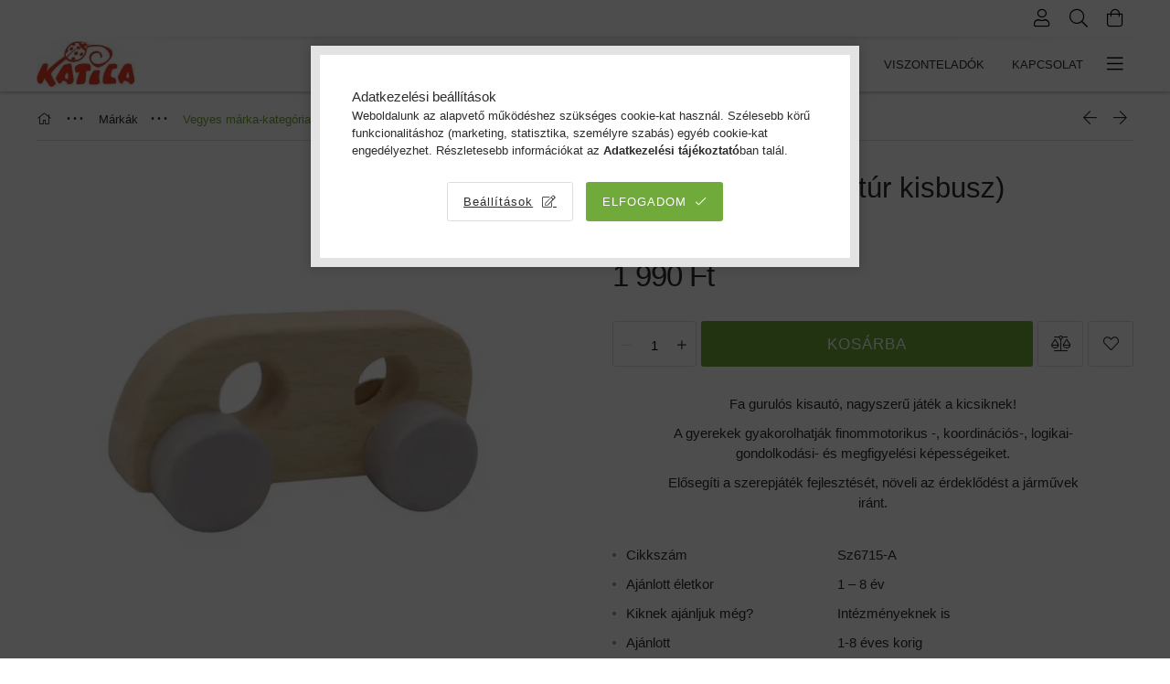

--- FILE ---
content_type: text/html; charset=UTF-8
request_url: https://katica.hu/Gurulos-kisauto-natur-kisbusz
body_size: 96969
content:
<!DOCTYPE html>
<html lang="hu">
<head>
    <meta charset="utf-8">
<meta name="description" content="Gurulós kisautó (natúr kisbusz), Fa gurulós kisautó, nagyszerű játék a kicsiknek! A gyerekek gyakorolhatják finommotorikus -, koordinációs-, logikai- gondolkodá">
<meta name="robots" content="index, follow">
<meta http-equiv="X-UA-Compatible" content="IE=Edge">
<meta property="og:site_name" content="Katica Fejlesztőjátékok Webáruháza" />
<meta property="og:title" content="Gurulós kisautó (natúr kisbusz) - Katica Fejlesztőjátékok We">
<meta property="og:description" content="Gurulós kisautó (natúr kisbusz), Fa gurulós kisautó, nagyszerű játék a kicsiknek! A gyerekek gyakorolhatják finommotorikus -, koordinációs-, logikai- gondolkodá">
<meta property="og:type" content="product">
<meta property="og:url" content="https://katica.hu/Gurulos-kisauto-natur-kisbusz">
<meta property="og:image" content="https://katica.hu/img/89347/Sz6715-A/Sz6715-A.webp">
<meta name="facebook-domain-verification" content="71piy02jgino06h2xuuzeiw73q3vqi">
<meta name="google-site-verification" content="LAgOsI_UVFsLy0RCEbuy">
<meta name="p:domain_verify" content="7303ce57f71f44a6ebe65b9ddf51f3aa">
<meta property="fb:admins" content="284010758344276">
<meta name="dc.title" content="Gurulós kisautó (natúr kisbusz) - Katica Fejlesztőjátékok We">
<meta name="dc.description" content="Gurulós kisautó (natúr kisbusz), Fa gurulós kisautó, nagyszerű játék a kicsiknek! A gyerekek gyakorolhatják finommotorikus -, koordinációs-, logikai- gondolkodá">
<meta name="dc.publisher" content="Katica Fejlesztőjátékok Webáruháza">
<meta name="dc.language" content="hu">
<meta name="mobile-web-app-capable" content="yes">
<meta name="apple-mobile-web-app-capable" content="yes">
<meta name="MobileOptimized" content="320">
<meta name="HandheldFriendly" content="true">

<title>Gurulós kisautó (natúr kisbusz) - Katica Fejlesztőjátékok We</title>


<script>
var service_type="shop";
var shop_url_main="https://katica.hu";
var actual_lang="hu";
var money_len="0";
var money_thousend=" ";
var money_dec=",";
var shop_id=89347;
var unas_design_url="https:"+"/"+"/"+"katica.hu"+"/"+"!common_design"+"/"+"custom"+"/"+"tesztkatica.unas.hu"+"/";
var unas_design_code='0';
var unas_base_design_code='1800';
var unas_design_ver=4;
var unas_design_subver=0;
var unas_shop_url='https://katica.hu';
var responsive="yes";
var price_nullcut_disable=1;
var config_plus=new Array();
config_plus['product_tooltip']=1;
config_plus['cart_redirect']=1;
config_plus['money_type']='Ft';
config_plus['money_type_display']='Ft';
var lang_text=new Array();

var UNAS = UNAS || {};
UNAS.shop={"base_url":'https://katica.hu',"domain":'katica.hu',"username":'tesztkatica.unas.hu',"id":89347,"lang":'hu',"currency_type":'Ft',"currency_code":'HUF',"currency_rate":'1',"currency_length":0,"base_currency_length":0,"canonical_url":'https://katica.hu/Gurulos-kisauto-natur-kisbusz'};
UNAS.design={"code":'0',"page":'product_details'};
UNAS.api_auth="cdd4b7598a20250ea5b0f391c819df85";
UNAS.customer={"email":'',"id":0,"group_id":0,"without_registration":0};
UNAS.shop["category_id"]="284763";
UNAS.shop["sku"]="Sz6715-A";
UNAS.shop["product_id"]="805044130";
UNAS.shop["only_private_customer_can_purchase"] = false;
 

UNAS.text = {
    "button_overlay_close": `Bezár`,
    "popup_window": `Felugró ablak`,
    "list": `lista`,
    "updating_in_progress": `frissítés folyamatban`,
    "updated": `frissítve`,
    "is_opened": `megnyitva`,
    "is_closed": `bezárva`,
    "deleted": `törölve`,
    "consent_granted": `hozzájárulás megadva`,
    "consent_rejected": `hozzájárulás elutasítva`,
    "field_is_incorrect": `mező hibás`,
    "error_title": `Hiba!`,
    "product_variants": `termék változatok`,
    "product_added_to_cart": `A termék a kosárba került`,
    "product_added_to_cart_with_qty_problem": `A termékből csak [qty_added_to_cart] [qty_unit] került kosárba`,
    "product_removed_from_cart": `A termék törölve a kosárból`,
    "reg_title_name": `Név`,
    "reg_title_company_name": `Cégnév`,
    "number_of_items_in_cart": `Kosárban lévő tételek száma`,
    "cart_is_empty": `A kosár üres`,
    "cart_updated": `A kosár frissült`
};


UNAS.text["delete_from_compare"]= `Törlés összehasonlításból`;
UNAS.text["comparison"]= `Összehasonlítás`;

UNAS.text["delete_from_favourites"]= `Törlés a kedvencek közül`;
UNAS.text["add_to_favourites"]= `Kedvencekhez`;






window.lazySizesConfig=window.lazySizesConfig || {};
window.lazySizesConfig.loadMode=1;
window.lazySizesConfig.loadHidden=false;

window.dataLayer = window.dataLayer || [];
function gtag(){dataLayer.push(arguments)};
gtag('js', new Date());
</script>

<script src="https://katica.hu/temp/shop_89347_b8c25bda0e51e303c520882cf5a2680f.js?mod_time=1769011459"></script>

<style>@charset "UTF-8";.ac_results {padding:0px;border:1px solid #A8A8A8;  border-top:0;background-color:#fff;overflow:hidden;z-index:99999;  box-sizing:border-box;}.ac_results ul {width:100%;list-style-position:outside;list-style:none;padding:0;margin:0;}.ac_results li {margin:0px;padding:5px;cursor:pointer;display:block;font:menu;font-size:10px;text-align:left;overflow:hidden;  position:relative;}.ac_results2 li {  position:relative;}.ac_loading {      background:url('https://katica.hu/!common_packages/jquery/plugins/autocomplete/loading.gif') right 2px center no-repeat white;}.ac_odd {background-color:#F4F4F4;}.ac_over {background-color:#E5E5E5;}.ac_pic {  width:50px;  height:50px;  padding:5px;  box-sizing:border-box;  position:absolute;}.ac_pic img{  width:auto;  height:auto;  max-height:100%;  max-width:100%;  display:block;  margin:0 auto;}.ac_name {  width:100%;  box-sizing:border-box;  line-height:14px;  min-height:40px;  height:auto;  font-size:14px;}.ac_price {  width:84px;  height:50px;  box-sizing:border-box;  padding:5px;  position:absolute;  top:0;  right:0;  line-height:40px;  text-align:right;  font-size:14px;}.search_style_0 .ac_name {  padding:2px 80px 2px 50px;}.search_style_0.no_price .ac_name {  padding:2px 0 2px 50px;}.search_style_0 .ac_pic {  left:0;  top:0;}.search_style_1 .ac_name {  padding:2px 0;}.search_style_2 .ac_name {  padding:2px 0 2px 50px;}.search_style_2 .ac_pic {  left:0;  top:0;}.search_style_3 .ac_name {  padding:2px 50px 2px 0;}.search_style_3 .ac_pic {  right:0;  top:0;}.search_style_4 .ac_name {  padding:2px 0 2px 134px;}.search_style_4.no_price .ac_name {  padding:2px 0 2px 54px;}.search_style_4 .ac_price {  left:50px;}.search_style_4 .ac_pic {  left:0;  top:0;}.search_style_5 .ac_name {  padding:2px 134px 2px 0;}.search_style_5.no_price .ac_name {  padding:2px 50px 2px 0;}.search_style_5 .ac_price {  right:50px;}.search_style_5 .ac_pic {  right:0;  top:0;}.search_style_6 .ac_name {  padding:2px 132px 2px 0;}.search_style_6.no_price .ac_name {  padding:2px 50px 2px 0;}.search_style_6 .ac_price, .search_style_6.no_price .ac_pic {  right:0;}.search_style_6 .ac_pic {  right:80px;  top:0;}.search_style_7 .ac_name {  padding:2px 48px 2px 80px;}.search_style_7.no_price .ac_name {  padding:2px 48px 2px 0;}.search_style_7 .ac_price {  left:0;  text-align:left;}.search_style_7 .ac_pic {  right:0;  top:0;  text-align:right;}.search_style_8 .ac_name {  padding:2px 0px 2px 134px;}.search_style_8.no_price .ac_name {  padding:2px 0 2px 50px;}.search_style_8 .ac_price, .search_style_8.no_price .ac_pic {  left:0;  text-align:left;}.search_style_8 .ac_pic {  left:82px;  top:0;}.ac_results.small_search_box .search_style_0 .ac_name, .ac_results.small_search_box .search_style_4 .ac_name, .ac_results.small_search_box .search_style_5 .ac_name,.ac_results.small_search_box .search_style_6 .ac_name, .ac_results.small_search_box .search_style_7 .ac_name, .ac_results.small_search_box .search_style_8 .ac_name {  padding:5px 0;  overflow:hidden;  min-height:16px;  font-size:13px;  padding:2px 0;}.ac_results.small_search_box .search_style_0 .ac_name, .ac_results.small_search_box .search_style_4 .ac_name, .ac_results.small_search_box .search_style_7 .ac_name,.ac_results.small_search_box .search_style_8 .ac_name {  margin-top:45px;}.ac_results.small_search_box .search_style_5 .ac_name, .ac_results.small_search_box .search_style_6 .ac_name {  margin-bottom:45px;}.ac_results.small_search_box .search_style_5 .ac_pic, .ac_results.small_search_box .search_style_5 .ac_price,.ac_results.small_search_box .search_style_6 .ac_pic, .ac_results.small_search_box .search_style_6 .ac_price {  bottom:0;  top:initial;}.ac_results.small_search_box .search_style_2 .ac_pic {  left:0;  width:50px;}.ac_results.small_search_box .search_style_3 .ac_pic {  right:0;  width:50px;}.ac_results.small_search_box .search_style_4 .ac_pic, .ac_results.small_search_box .search_style_0 .ac_pic {  left:0;  text-align:left;}.ac_results.small_search_box .search_style_4 .ac_price, .ac_results.small_search_box .search_style_0 .ac_price {  right:0;  text-align:right;  left:initial;}.ac_results.small_search_box .search_style_5 .ac_pic {  right:0;  text-align:right;}.ac_results.small_search_box .search_style_5 .ac_price {  right:initial;  left:0;  text-align:left;}.ac_results.small_search_box .search_style_6 .ac_pic {  right:initial;  left:0;  text-align:left;}.ac_results.small_search_box .search_style_6 .ac_price {  right:0;  text-align:right;}.ac_results.small_search_box .search_style_7 .ac_pic {  text-align:right;}.ac_results.small_search_box .search_style_8 .ac_pic {  right:0;  left:initial;  text-align:right;}.ac_results.small_search_box .ac_pic {  width:50%;  text-align:center;  box-sizing:border-box;}.ac_results.small_search_box .ac_price {  width:50%;  font-weight:bold;  font-size:12px;}.ac_results.small_search_box .ac_pic img {  margin:0;  display:inline-block;}.small_search_box .search_style_0.no_price .ac_pic, .small_search_box .search_style_4.no_price .ac_pic, .small_search_box .search_style_8.no_price .ac_pic {  width:50px;  left:0;}.small_search_box .search_style_0.no_price .ac_name, .small_search_box .search_style_4.no_price .ac_name, .small_search_box .search_style_8.no_price .ac_name {  padding:2px 0 2px 50px;  margin-top:0;  min-height:40px;}.small_search_box .search_style_5.no_price .ac_pic, .small_search_box .search_style_6.no_price .ac_pic, .small_search_box .search_style_7.no_price .ac_pic {  width:50px;  right:0;  bottom:initial;  left:initial;  top:0;}.small_search_box .search_style_5.no_price .ac_name, .small_search_box .search_style_6.no_price .ac_name, .small_search_box .search_style_7.no_price .ac_name {  padding:2px 50px 2px 0;  min-height:40px;  margin-top:0;  margin-bottom:0;}.slick-slider{  position:relative;  display:block;  box-sizing:border-box;  -webkit-user-select:none;  -moz-user-select:none;  -ms-user-select:none;  user-select:none;  -webkit-touch-callout:none;  -khtml-user-select:none;  -ms-touch-action:pan-y;  touch-action:pan-y;  -webkit-tap-highlight-color:transparent;}.slick-list{  position:relative;  display:block;  overflow:hidden;  margin:0;  padding:0;}.slick-list:focus{  outline:none;}.slick-list.dragging{  cursor:pointer;  }.slick-slider .slick-track,.slick-slider .slick-list{  -webkit-transform:translate3d(0, 0, 0);  -moz-transform:translate3d(0, 0, 0);  -ms-transform:translate3d(0, 0, 0);   -o-transform:translate3d(0, 0, 0);  transform:translate3d(0, 0, 0);}.slick-track{  position:relative;  top:0;  left:0;  display:block;  margin-left:auto;  margin-right:auto;}.slick-track:before,.slick-track:after{  display:table;  content:'';}.slick-track:after{  clear:both;}.slick-loading .slick-track{  visibility:hidden;}.slick-slide{  display:none;  float:left;  height:100%;  min-height:1px;}[dir='rtl'] .slick-slide{  float:right;}.slick-slide img{  display:block;}.slick-slide.slick-loading img{  display:none;}.slick-slide.dragging img{  pointer-events:none;}.slick-initialized .slick-slide{  display:block;}.slick-loading .slick-slide{  visibility:hidden;}.slick-vertical .slick-slide{  display:block;  height:auto;  border:1px solid transparent;}.slick-arrow.slick-hidden {  display:none;}.slick-list:after { clear:both; content:""; display:block;}.slider-pro{position:relative;margin:0 auto;-moz-box-sizing:content-box;box-sizing:content-box}.sp-slides-container{position:relative}.sp-mask{position:relative;overflow:hidden}.sp-slides{position:relative;-webkit-backface-visibility:hidden;-webkit-perspective:1000}.sp-slide{position:absolute;overflow:hidden;}.sp-image-container{overflow:hidden}.sp-image{position:relative;display:block;border:none}.sp-no-js{overflow:hidden;max-width:100%}.sp-thumbnails-container{position:relative;overflow:hidden;direction:ltr}.sp-bottom-thumbnails,.sp-top-thumbnails{left:0;margin:0 auto}.sp-top-thumbnails{position:absolute;top:0;margin-bottom:4px}.sp-bottom-thumbnails{margin-top:4px}.sp-left-thumbnails,.sp-right-thumbnails{position:absolute;top:0}.sp-right-thumbnails{right:0;margin-left:4px}.sp-left-thumbnails{left:0;margin-right:4px}.sp-thumbnails{position:relative}.sp-thumbnail{border:none}.sp-thumbnail-container{position:relative;display:block;overflow:hidden;float:left;-moz-box-sizing:border-box;box-sizing:border-box}.sp-rtl .sp-thumbnail-container{float:right}.sp-bottom-thumbnails .sp-thumbnail-container,.sp-top-thumbnails .sp-thumbnail-container{margin-left:2px;margin-right:2px}.sp-bottom-thumbnails .sp-thumbnail-container:first-child,.sp-top-thumbnails .sp-thumbnail-container:first-child{margin-left:0}.sp-bottom-thumbnails .sp-thumbnail-container:last-child,.sp-top-thumbnails .sp-thumbnail-container:last-child{margin-right:0}.sp-left-thumbnails .sp-thumbnail-container,.sp-right-thumbnails .sp-thumbnail-container{margin-top:2px;margin-bottom:2px}.sp-left-thumbnails .sp-thumbnail-container:first-child,.sp-right-thumbnails .sp-thumbnail-container:first-child{margin-top:0}.sp-left-thumbnails .sp-thumbnail-container:last-child,.sp-right-thumbnails .sp-thumbnail-container:last-child{margin-bottom:0}.sp-right-thumbnails.sp-has-pointer{margin-left:-13px}.sp-right-thumbnails.sp-has-pointer .sp-thumbnail{position:absolute;left:18px;margin-left:0!important}.sp-right-thumbnails.sp-has-pointer .sp-selected-thumbnail:before{content:'';position:absolute;height:100%;border-left:5px solid red;left:0;top:0;margin-left:13px}.sp-right-thumbnails.sp-has-pointer .sp-selected-thumbnail:after{content:'';position:absolute;width:0;height:0;left:0;top:50%;margin-top:-8px;border-right:13px solid red;border-top:8px solid transparent;border-bottom:8px solid transparent}.sp-left-thumbnails.sp-has-pointer{margin-right:-13px}.sp-left-thumbnails.sp-has-pointer .sp-thumbnail{position:absolute;right:18px}.sp-left-thumbnails.sp-has-pointer .sp-selected-thumbnail:before{content:'';position:absolute;height:100%;border-left:5px solid red;right:0;top:0;margin-right:13px}.sp-left-thumbnails.sp-has-pointer .sp-selected-thumbnail:after{content:'';position:absolute;width:0;height:0;right:0;top:50%;margin-top:-8px;border-left:13px solid red;border-top:8px solid transparent;border-bottom:8px solid transparent}.sp-bottom-thumbnails.sp-has-pointer{margin-top:-13px}.sp-bottom-thumbnails.sp-has-pointer .sp-thumbnail{position:absolute;top:18px;margin-top:0!important}.sp-bottom-thumbnails.sp-has-pointer .sp-selected-thumbnail:before{content:'';position:absolute;width:100%;border-bottom:5px solid red;top:0;margin-top:13px}.sp-bottom-thumbnails.sp-has-pointer .sp-selected-thumbnail:after{content:'';position:absolute;width:0;height:0;left:50%;top:0;margin-left:-8px;border-bottom:13px solid red;border-left:8px solid transparent;border-right:8px solid transparent}.sp-top-thumbnails.sp-has-pointer{margin-bottom:-13px}.sp-top-thumbnails.sp-has-pointer .sp-thumbnail{position:absolute;bottom:18px}.sp-top-thumbnails.sp-has-pointer .sp-selected-thumbnail:before{content:'';position:absolute;width:100%;border-bottom:5px solid red;bottom:0;margin-bottom:13px}.sp-top-thumbnails.sp-has-pointer .sp-selected-thumbnail:after{content:'';position:absolute;width:0;height:0;left:50%;bottom:0;margin-left:-8px;border-top:13px solid red;border-left:8px solid transparent;border-right:8px solid transparent}.sp-layer{position:absolute;margin:0;box-sizing:border-box;-moz-box-sizing:border-box;-webkit-box-sizing:border-box;-webkit-font-smoothing:subpixel-antialiased;-webkit-backface-visibility:hidden}.sp-black{color:#FFF;background:#000;background:rgba(0,0,0,.7)}.sp-white{color:#000;background:#fff;background:rgba(255,255,255,.7)}.sp-rounded{border-radius:10px}.sp-padding{padding:10px}.sp-grab{cursor:url('https://katica.hu/!common_packages/jquery/plugins/slider-pro/css/images/openhand.cur'),move}.sp-grabbing{cursor:url('https://katica.hu/!common_packages/jquery/plugins/slider-pro/css/images/closedhand.cur'),move}.sp-selectable{cursor:default}.sp-caption-container{text-align:center;margin-top:10px}.sp-full-screen{margin:0!important;background-color:#000}.sp-full-screen-button{position:absolute;top:5px;right:10px;font-size:30px;line-height:1;cursor:pointer;-webkit-transform:rotate(45deg);-ms-transform:rotate(45deg);transform:rotate(45deg)}.sp-full-screen-button:before{content:'\2195'}.sp-fade-full-screen{opacity:0;-webkit-transition:opacity .5s;transition:opacity .5s}.slider-pro:hover .sp-fade-full-screen{opacity:1}.sp-buttons{position:relative;width:100%;text-align:center;padding-top:10px}.sp-rtl .sp-buttons{direction:rtl}.sp-full-screen .sp-buttons{display:none}.sp-button{width:10px;height:10px;border:2px solid #000;border-radius:50%;margin:4px;display:inline-block;-moz-box-sizing:border-box;-webkit-box-sizing:border-box;box-sizing:border-box;cursor:pointer}.sp-selected-button{background-color:#000}@media only screen and (min-width:768px) and (max-width:1024px){.sp-button{width:14px;height:14px}}@media only screen and (min-width:568px) and (max-width:768px){.sp-button{width:16px;height:16px}}@media only screen and (min-width:320px) and (max-width:568px){.sp-button{width:18px;height:18px}}.sp-arrows{position:absolute}.sp-fade-arrows{opacity:0;-webkit-transition:opacity .5s;transition:opacity .5s}.sp-slides-container:hover .sp-fade-arrows{opacity:1}.sp-horizontal .sp-arrows{width:100%;left:0;top:50%;margin-top:-15px}.sp-vertical .sp-arrows{height:100%;left:50%;top:0;margin-left:-10px}.sp-arrow{position:absolute;display:block;width:20px;height:30px;cursor:pointer}.sp-vertical .sp-arrow{-webkit-transform:rotate(90deg);-ms-transform:rotate(90deg);transform:rotate(90deg)}.sp-horizontal .sp-previous-arrow{left:20px;right:auto}.sp-horizontal .sp-next-arrow,.sp-horizontal.sp-rtl .sp-previous-arrow{right:20px;left:auto}.sp-horizontal.sp-rtl .sp-next-arrow{left:20px;right:auto}.sp-vertical .sp-previous-arrow{top:20px}.sp-vertical .sp-next-arrow{bottom:20px;-webkit-transform:rotate(270deg);-ms-transform:rotate(270deg);transform:rotate(270deg)}.sp-next-arrow:after,.sp-next-arrow:before,.sp-previous-arrow:after,.sp-previous-arrow:before{content:'';position:absolute;width:50%;height:50%;background-color:#FFF}.sp-arrow:before{left:30%;top:0;-webkit-transform:skew(145deg,0deg);-ms-transform:skew(145deg,0deg);transform:skew(145deg,0deg)}.sp-arrow:after{left:30%;top:50%;-webkit-transform:skew(-145deg,0deg);-ms-transform:skew(-145deg,0deg);transform:skew(-145deg,0deg)}.sp-horizontal.sp-rtl .sp-previous-arrow,.sp-next-arrow{-webkit-transform:rotate(180deg);-ms-transform:rotate(180deg);transform:rotate(180deg)}.sp-horizontal.sp-rtl .sp-next-arrow{-webkit-transform:rotate(0deg);-ms-transform:rotate(0deg);transform:rotate(0deg)}.ie7 .sp-arrow,.ie8 .sp-arrow{width:0;height:0}.ie7 .sp-arrow:after,.ie7 .sp-arrow:before,.ie8 .sp-arrow:after,.ie8 .sp-arrow:before{content:none}.ie7.sp-horizontal .sp-previous-arrow,.ie8.sp-horizontal .sp-previous-arrow{border-right:20px solid #FFF;border-top:20px solid transparent;border-bottom:20px solid transparent}.ie7.sp-horizontal .sp-next-arrow,.ie8.sp-horizontal .sp-next-arrow{border-left:20px solid #FFF;border-top:20px solid transparent;border-bottom:20px solid transparent}.ie7.sp-vertical .sp-previous-arrow,.ie8.sp-vertical .sp-previous-arrow{border-bottom:20px solid #FFF;border-left:20px solid transparent;border-right:20px solid transparent}.ie7.sp-vertical .sp-next-arrow,.ie8.sp-vertical .sp-next-arrow{border-top:20px solid #FFF;border-left:20px solid transparent;border-right:20px solid transparent}.sp-thumbnail-arrows{position:absolute}.sp-fade-thumbnail-arrows{opacity:0;-webkit-transition:opacity .5s;transition:opacity .5s}.sp-thumbnails-container:hover .sp-fade-thumbnail-arrows{opacity:1}.sp-bottom-thumbnails .sp-thumbnail-arrows,.sp-top-thumbnails .sp-thumbnail-arrows{width:100%;top:50%;left:0;margin-top:-12px}.sp-left-thumbnails .sp-thumbnail-arrows,.sp-right-thumbnails .sp-thumbnail-arrows{height:100%;top:0;left:50%;margin-left:-7px}.sp-thumbnail-arrow{position:absolute;display:block;width:15px;height:25px;cursor:pointer}.sp-left-thumbnails .sp-thumbnail-arrows .sp-thumbnail-arrow,.sp-right-thumbnails .sp-thumbnail-arrows .sp-thumbnail-arrow{-webkit-transform:rotate(90deg);-ms-transform:rotate(90deg);transform:rotate(90deg)}.sp-bottom-thumbnails .sp-previous-thumbnail-arrow,.sp-top-thumbnails .sp-previous-thumbnail-arrow{left:0}.sp-bottom-thumbnails .sp-next-thumbnail-arrow,.sp-top-thumbnails .sp-next-thumbnail-arrow{right:0}.sp-left-thumbnails .sp-previous-thumbnail-arrow,.sp-right-thumbnails .sp-previous-thumbnail-arrow{top:0}.sp-left-thumbnails .sp-next-thumbnail-arrow,.sp-right-thumbnails .sp-next-thumbnail-arrow{bottom:0}.sp-next-thumbnail-arrow:after,.sp-next-thumbnail-arrow:before,.sp-previous-thumbnail-arrow:after,.sp-previous-thumbnail-arrow:before{content:'';position:absolute;width:50%;height:50%;background-color:#FFF}.sp-previous-thumbnail-arrow:before{left:30%;top:0;-webkit-transform:skew(145deg,0deg);-ms-transform:skew(145deg,0deg);transform:skew(145deg,0deg)}.sp-previous-thumbnail-arrow:after{left:30%;top:50%;-webkit-transform:skew(-145deg,0deg);-ms-transform:skew(-145deg,0deg);transform:skew(-145deg,0deg)}.sp-next-thumbnail-arrow:before{right:30%;top:0;-webkit-transform:skew(35deg,0deg);-ms-transform:skew(35deg,0deg);transform:skew(35deg,0deg)}.sp-next-thumbnail-arrow:after{right:30%;top:50%;-webkit-transform:skew(-35deg,0deg);-ms-transform:skew(-35deg,0deg);transform:skew(-35deg,0deg)}.ie7 .sp-thumbnail-arrow,.ie8 .sp-thumbnail-arrow{width:0;height:0}.ie7 .sp-thumbnail-arrow:after,.ie7 .sp-thumbnail-arrow:before,.ie8 .sp-thumbnail-arrow:after,.ie8 .sp-thumbnail-arrow:before{content:none}.ie7 .sp-bottom-thumbnails .sp-previous-thumbnail-arrow,.ie7 .sp-top-thumbnails .sp-previous-thumbnail-arrow,.ie8 .sp-bottom-thumbnails .sp-previous-thumbnail-arrow,.ie8 .sp-top-thumbnails .sp-previous-thumbnail-arrow{border-right:12px solid #FFF;border-top:12px solid transparent;border-bottom:12px solid transparent}.ie7 .sp-bottom-thumbnails .sp-next-thumbnail-arrow,.ie7 .sp-top-thumbnails .sp-next-thumbnail-arrow,.ie8 .sp-bottom-thumbnails .sp-next-thumbnail-arrow,.ie8 .sp-top-thumbnails .sp-next-thumbnail-arrow{border-left:12px solid #FFF;border-top:12px solid transparent;border-bottom:12px solid transparent}.ie7 .sp-left-thumbnails .sp-previous-thumbnail-arrow,.ie7 .sp-right-thumbnails .sp-previous-thumbnail-arrow,.ie8 .sp-left-thumbnails .sp-previous-thumbnail-arrow,.ie8 .sp-right-thumbnails .sp-previous-thumbnail-arrow{border-bottom:12px solid #FFF;border-left:12px solid transparent;border-right:12px solid transparent}.ie7 .sp-left-thumbnails .sp-next-thumbnail-arrow,.ie7 .sp-right-thumbnails .sp-next-thumbnail-arrow,.ie8 .sp-left-thumbnails .sp-next-thumbnail-arrow,.ie8 .sp-right-thumbnails .sp-next-thumbnail-arrow{border-top:12px solid #FFF;border-left:12px solid transparent;border-right:12px solid transparent}a.sp-video{text-decoration:none}a.sp-video img{-webkit-backface-visibility:hidden;border:none}a.sp-video:after{content:'\25B6';position:absolute;width:45px;padding-left:5px;height:50px;border:2px solid #FFF;text-align:center;font-size:30px;border-radius:30px;top:0;color:#FFF;bottom:0;left:0;right:0;background-color:rgba(0,0,0,.2);margin:auto;line-height:52px}.slider-pro img.sp-image,.slider-pro img.sp-thumbnail{max-width:none;max-height:none;border:none!important;border-radius:0!important;padding:0!important;-webkit-box-shadow:none!important;-mox-box-shadow:none!important;box-shadow:none!important;transition:none;-moz-transition:none;-webkit-transition:none;-o-transition:none}.slider-pro a{position:static;transition:none!important;-moz-transition:none!important;-webkit-transition:none!important;-o-transition:none!important}.slider-pro canvas,.slider-pro embed,.slider-pro iframe,.slider-pro object,.slider-pro video{max-width:none;max-height:none}.slider-pro p.sp-layer{font-size:14px;line-height:1.4;margin:0}.slider-pro h1.sp-layer{font-size:32px;line-height:1.4;margin:0}.slider-pro h2.sp-layer{font-size:24px;line-height:1.4;margin:0}.slider-pro h3.sp-layer{font-size:19px;line-height:1.4;margin:0}.slider-pro h4.sp-layer{font-size:16px;line-height:1.4;margin:0}.slider-pro h5.sp-layer{font-size:13px;line-height:1.4;margin:0}.slider-pro h6.sp-layer{font-size:11px;line-height:1.4;margin:0}.slider-pro img.sp-layer{border:none}:root { --blue:#007bff; --indigo:#6610f2; --purple:#6f42c1; --pink:#e83e8c; --red:#dc3545; --orange:#fd7e14; --yellow:#ffc107; --green:#28a745; --teal:#20c997; --cyan:#17a2b8; --white:#fff; --gray:#aaaaaa; --gray-dark:#888888; --primary:#70AA3B; --secondary:#fff; --success:#2ece2e; --info:#17a2b8; --warning:#F29600; --danger:#ff6666; --light:#f5f5f5; --dark:#888888; --breakpoint-xs:0; --breakpoint-sm:576px; --breakpoint-md:768px; --breakpoint-lg:992px; --breakpoint-xl:1200px; --font-family-sans-serif:-apple-system, BlinkMacSystemFont, "Segoe UI", Roboto, "Helvetica Neue", Arial, "Noto Sans", sans-serif, "Apple Color Emoji", "Segoe UI Emoji", "Segoe UI Symbol", "Noto Color Emoji"; --font-family-monospace:SFMono-Regular, Menlo, Monaco, Consolas, "Liberation Mono", "Courier New", monospace;}.alert { position:relative; padding:0.75rem 1.25rem; margin-bottom:1rem; border:1px solid transparent; border-radius:0.25rem;}.alert-heading { color:inherit;}.alert-link { font-weight:700;}.alert-dismissible { padding-right:4.75rem;}.alert-dismissible .close { position:absolute; top:0; right:0; padding:0.75rem 1.25rem; color:inherit;}.alert-primary { color:#3a581f; background-color:#e2eed8; border-color:#d7e7c8;}.alert-primary hr { border-top-color:#cadfb6;}.alert-primary .alert-link { color:#213212;}.alert-secondary { color:#858585; background-color:white; border-color:white;}.alert-secondary hr { border-top-color:#f2f2f2;}.alert-secondary .alert-link { color:#6c6c6c;}.alert-success { color:#186b18; background-color:#d5f5d5; border-color:#c4f1c4;}.alert-success hr { border-top-color:#afecaf;}.alert-success .alert-link { color:#0f410f;}.alert-info { color:#0c5460; background-color:#d1ecf1; border-color:#bee5eb;}.alert-info hr { border-top-color:#abdde5;}.alert-info .alert-link { color:#062c33;}.alert-warning { color:#7e4e00; background-color:#fceacc; border-color:#fbe2b8;}.alert-warning hr { border-top-color:#fad8a0;}.alert-warning .alert-link { color:#4b2e00;}.alert-danger { color:#853535; background-color:#ffe0e0; border-color:#ffd4d4;}.alert-danger hr { border-top-color:#ffbbbb;}.alert-danger .alert-link { color:#612626;}.alert-light { color:#7f7f7f; background-color:#fdfdfd; border-color:#fcfcfc;}.alert-light hr { border-top-color:#efefef;}.alert-light .alert-link { color:#666666;}.alert-dark { color:#474747; background-color:#e7e7e7; border-color:#dedede;}.alert-dark hr { border-top-color:#d1d1d1;}.alert-dark .alert-link { color:#2e2e2e;}*,*::before,*::after { box-sizing:border-box;}html { font-family:sans-serif; line-height:1.15; -webkit-text-size-adjust:100%; -webkit-tap-highlight-color:rgba(0, 0, 0, 0);}article, aside, figcaption, figure, footer, header, hgroup, main, nav, section { display:block;}body { margin:0; font-family:-apple-system, BlinkMacSystemFont, "Segoe UI", Roboto, "Helvetica Neue", Arial, "Noto Sans", sans-serif, "Apple Color Emoji", "Segoe UI Emoji", "Segoe UI Symbol", "Noto Color Emoji"; font-size:1.5rem; font-weight:400; line-height:1.5; color:#2c2c2c; text-align:left; background-color:#fff;}[tabindex="-1"]:focus { outline:0 !important;}hr { box-sizing:content-box; height:0; overflow:visible;}h1, h2, h3, h4, h5, h6 { margin-top:0; margin-bottom:0.5rem;}p { margin-top:0; margin-bottom:1rem;}abbr[title],abbr[data-original-title] { text-decoration:underline; text-decoration:underline dotted; cursor:help; border-bottom:0; text-decoration-skip-ink:none;}address { margin-bottom:1rem; font-style:normal; line-height:inherit;}ol,ul,dl { margin-top:0; margin-bottom:1rem;}ol ol,ul ul,ol ul,ul ol { margin-bottom:0;}dt { font-weight:700;}dd { margin-bottom:0.5rem; margin-left:0;}blockquote { margin:0 0 1rem;}b,strong { font-weight:bolder;}small { font-size:80%;}sub,sup { position:relative; font-size:75%; line-height:0; vertical-align:baseline;}sub { bottom:-0.25em;}sup { top:-0.5em;}a { color:#70AA3B; text-decoration:none; background-color:transparent;}a:hover { color:#4b7127; text-decoration:underline;}a:not([href]):not([tabindex]) { color:inherit; text-decoration:none;}a:not([href]):not([tabindex]):hover, a:not([href]):not([tabindex]):focus { color:inherit; text-decoration:none;}a:not([href]):not([tabindex]):focus { outline:0;}pre,code,kbd,samp { font-family:SFMono-Regular, Menlo, Monaco, Consolas, "Liberation Mono", "Courier New", monospace; font-size:1em;}pre { margin-top:0; margin-bottom:1rem; overflow:auto;}figure { margin:0 0 1rem;}img { vertical-align:middle; border-style:none;}svg { overflow:hidden; vertical-align:middle;}table { border-collapse:collapse;}caption { padding-top:0.75rem; padding-bottom:0.75rem; color:#999; text-align:left; caption-side:bottom;}th { text-align:inherit;}label { display:inline-block; margin-bottom:0.5rem;}button { border-radius:0;}button:focus { outline:1px dotted; outline:5px auto -webkit-focus-ring-color;}input,button,select,optgroup,textarea { margin:0; font-family:inherit; font-size:inherit; line-height:inherit;}button,input { overflow:visible;}button,select { text-transform:none;}select { word-wrap:normal;}button,[type=button],[type=reset],[type=submit] { -webkit-appearance:button;}button:not(:disabled),[type=button]:not(:disabled),[type=reset]:not(:disabled),[type=submit]:not(:disabled) { cursor:pointer;}button::-moz-focus-inner,[type=button]::-moz-focus-inner,[type=reset]::-moz-focus-inner,[type=submit]::-moz-focus-inner { padding:0; border-style:none;}input[type=radio],input[type=checkbox] { box-sizing:border-box; padding:0;}input[type=date],input[type=time],input[type=datetime-local],input[type=month] { -webkit-appearance:listbox;}textarea { overflow:auto; resize:vertical;}fieldset { min-width:0; padding:0; margin:0; border:0;}legend { display:block; width:100%; max-width:100%; padding:0; margin-bottom:0.5rem; font-size:1.5rem; line-height:inherit; color:inherit; white-space:normal;}progress { vertical-align:baseline;}[type=number]::-webkit-inner-spin-button,[type=number]::-webkit-outer-spin-button { height:auto;}[type=search] { outline-offset:-2px; -webkit-appearance:none;}[type=search]::-webkit-search-decoration { -webkit-appearance:none;}::-webkit-file-upload-button { font:inherit; -webkit-appearance:button;}output { display:inline-block;}summary { display:list-item; cursor:pointer;}template { display:none;}[hidden] { display:none !important;}h1, h2, h3, h4, h5, h6,.h1, .h2, .h3, .h4, .h5, .h6 { margin-bottom:0.5rem; font-weight:500; line-height:1.2;}h1, .h1 { font-size:3.75rem;}h2, .h2 { font-size:3rem;}h3, .h3 { font-size:2.625rem;}h4, .h4 { font-size:2.25rem;}h5, .h5 { font-size:1.875rem;}h6, .h6 { font-size:1.5rem;}.lead { font-size:1.875rem; font-weight:300;}.display-1 { font-size:6rem; font-weight:300; line-height:1.2;}.display-2 { font-size:5.5rem; font-weight:300; line-height:1.2;}.display-3 { font-size:4.5rem; font-weight:300; line-height:1.2;}.display-4 { font-size:3.5rem; font-weight:300; line-height:1.2;}hr { margin-top:1rem; margin-bottom:1rem; border:0; border-top:1px solid rgba(0, 0, 0, 0.1);}small,.small { font-size:80%; font-weight:400;}mark,.mark { padding:0.2em; background-color:#fcf8e3;}.list-unstyled { padding-left:0; list-style:none;}.list-inline { padding-left:0; list-style:none;}.list-inline-item { display:inline-block;}.list-inline-item:not(:last-child) { margin-right:0.5rem;}.initialism { font-size:90%; text-transform:uppercase;}.blockquote { margin-bottom:1rem; font-size:1.875rem;}.blockquote-footer { display:block; font-size:80%; color:#aaaaaa;}.blockquote-footer::before { content:"— ";}.img-fluid { max-width:100%; height:auto;}.img-thumbnail { padding:0.25rem; background-color:#fff; border:1px solid #dddddd; border-radius:0.25rem; max-width:100%; height:auto;}.figure { display:inline-block;}.figure-img { margin-bottom:0.5rem; line-height:1;}.figure-caption { font-size:90%; color:#aaaaaa;}.container { width:100%; padding-right:15px; padding-left:15px; margin-right:auto; margin-left:auto;}@media (min-width:576px) { .container {  max-width:540px; }}@media (min-width:768px) { .container {  max-width:720px; }}@media (min-width:992px) { .container {  max-width:960px; }}@media (min-width:1200px) { .container {  max-width:1140px; }}.container-fluid { width:100%; padding-right:15px; padding-left:15px; margin-right:auto; margin-left:auto;}.row { display:flex; flex-wrap:wrap; margin-right:-15px; margin-left:-15px;}.no-gutters { margin-right:0; margin-left:0;}.no-gutters > .col,.no-gutters > [class*=col-] { padding-right:0; padding-left:0;}.col-xl,.col-xl-auto, .col-xl-12, .col-xl-11, .col-xl-10, .col-xl-9, .col-xl-8, .col-xl-7, .col-xl-6, .col-xl-5, .col-xl-4, .col-xl-3, .col-xl-2, .col-xl-1, .col-lg,.col-lg-auto, .col-lg-12, .col-lg-11, .col-lg-10, .col-lg-9, .col-lg-8, .col-lg-7, .col-lg-6, .col-lg-5, .col-lg-4, .col-lg-3, .col-lg-2, .col-lg-1, .col-md,.col-md-auto, .col-md-12, .col-md-11, .col-md-10, .col-md-9, .col-md-8, .col-md-7, .col-md-6, .col-md-5, .col-md-4, .col-md-3, .col-md-2, .col-md-1, .col-sm,.col-sm-auto, .col-sm-12, .col-sm-11, .col-sm-10, .col-sm-9, .col-sm-8, .col-sm-7, .col-sm-6, .col-sm-5, .col-sm-4, .col-sm-3, .col-sm-2, .col-sm-1, .col,.col-auto, .col-12, .col-11, .col-10, .col-9, .col-8, .col-7, .col-6, .col-5, .col-4, .col-3, .col-2, .col-1 { position:relative; width:100%; padding-right:15px; padding-left:15px;}.col { flex-basis:0; flex-grow:1; max-width:100%;}.col-auto { flex:0 0 auto; width:auto; max-width:100%;}.col-1 { flex:0 0 8.3333333333%; max-width:8.3333333333%;}.col-2 { flex:0 0 16.6666666667%; max-width:16.6666666667%;}.col-3 { flex:0 0 25%; max-width:25%;}.col-4 { flex:0 0 33.3333333333%; max-width:33.3333333333%;}.col-5 { flex:0 0 41.6666666667%; max-width:41.6666666667%;}.col-6 { flex:0 0 50%; max-width:50%;}.col-7 { flex:0 0 58.3333333333%; max-width:58.3333333333%;}.col-8 { flex:0 0 66.6666666667%; max-width:66.6666666667%;}.col-9 { flex:0 0 75%; max-width:75%;}.col-10 { flex:0 0 83.3333333333%; max-width:83.3333333333%;}.col-11 { flex:0 0 91.6666666667%; max-width:91.6666666667%;}.col-12 { flex:0 0 100%; max-width:100%;}.order-first { order:-1;}.order-last { order:13;}.order-0 { order:0;}.order-1 { order:1;}.order-2 { order:2;}.order-3 { order:3;}.order-4 { order:4;}.order-5 { order:5;}.order-6 { order:6;}.order-7 { order:7;}.order-8 { order:8;}.order-9 { order:9;}.order-10 { order:10;}.order-11 { order:11;}.order-12 { order:12;}.offset-1 { margin-left:8.3333333333%;}.offset-2 { margin-left:16.6666666667%;}.offset-3 { margin-left:25%;}.offset-4 { margin-left:33.3333333333%;}.offset-5 { margin-left:41.6666666667%;}.offset-6 { margin-left:50%;}.offset-7 { margin-left:58.3333333333%;}.offset-8 { margin-left:66.6666666667%;}.offset-9 { margin-left:75%;}.offset-10 { margin-left:83.3333333333%;}.offset-11 { margin-left:91.6666666667%;}@media (min-width:576px) { .col-sm {  flex-basis:0;  flex-grow:1;  max-width:100%; } .col-sm-auto {  flex:0 0 auto;  width:auto;  max-width:100%; } .col-sm-1 {  flex:0 0 8.3333333333%;  max-width:8.3333333333%; } .col-sm-2 {  flex:0 0 16.6666666667%;  max-width:16.6666666667%; } .col-sm-3 {  flex:0 0 25%;  max-width:25%; } .col-sm-4 {  flex:0 0 33.3333333333%;  max-width:33.3333333333%; } .col-sm-5 {  flex:0 0 41.6666666667%;  max-width:41.6666666667%; } .col-sm-6 {  flex:0 0 50%;  max-width:50%; } .col-sm-7 {  flex:0 0 58.3333333333%;  max-width:58.3333333333%; } .col-sm-8 {  flex:0 0 66.6666666667%;  max-width:66.6666666667%; } .col-sm-9 {  flex:0 0 75%;  max-width:75%; } .col-sm-10 {  flex:0 0 83.3333333333%;  max-width:83.3333333333%; } .col-sm-11 {  flex:0 0 91.6666666667%;  max-width:91.6666666667%; } .col-sm-12 {  flex:0 0 100%;  max-width:100%; } .order-sm-first {  order:-1; } .order-sm-last {  order:13; } .order-sm-0 {  order:0; } .order-sm-1 {  order:1; } .order-sm-2 {  order:2; } .order-sm-3 {  order:3; } .order-sm-4 {  order:4; } .order-sm-5 {  order:5; } .order-sm-6 {  order:6; } .order-sm-7 {  order:7; } .order-sm-8 {  order:8; } .order-sm-9 {  order:9; } .order-sm-10 {  order:10; } .order-sm-11 {  order:11; } .order-sm-12 {  order:12; } .offset-sm-0 {  margin-left:0; } .offset-sm-1 {  margin-left:8.3333333333%; } .offset-sm-2 {  margin-left:16.6666666667%; } .offset-sm-3 {  margin-left:25%; } .offset-sm-4 {  margin-left:33.3333333333%; } .offset-sm-5 {  margin-left:41.6666666667%; } .offset-sm-6 {  margin-left:50%; } .offset-sm-7 {  margin-left:58.3333333333%; } .offset-sm-8 {  margin-left:66.6666666667%; } .offset-sm-9 {  margin-left:75%; } .offset-sm-10 {  margin-left:83.3333333333%; } .offset-sm-11 {  margin-left:91.6666666667%; }}@media (min-width:768px) { .col-md {  flex-basis:0;  flex-grow:1;  max-width:100%; } .col-md-auto {  flex:0 0 auto;  width:auto;  max-width:100%; } .col-md-1 {  flex:0 0 8.3333333333%;  max-width:8.3333333333%; } .col-md-2 {  flex:0 0 16.6666666667%;  max-width:16.6666666667%; } .col-md-3 {  flex:0 0 25%;  max-width:25%; } .col-md-4 {  flex:0 0 33.3333333333%;  max-width:33.3333333333%; } .col-md-5 {  flex:0 0 41.6666666667%;  max-width:41.6666666667%; } .col-md-6 {  flex:0 0 50%;  max-width:50%; } .col-md-7 {  flex:0 0 58.3333333333%;  max-width:58.3333333333%; } .col-md-8 {  flex:0 0 66.6666666667%;  max-width:66.6666666667%; } .col-md-9 {  flex:0 0 75%;  max-width:75%; } .col-md-10 {  flex:0 0 83.3333333333%;  max-width:83.3333333333%; } .col-md-11 {  flex:0 0 91.6666666667%;  max-width:91.6666666667%; } .col-md-12 {  flex:0 0 100%;  max-width:100%; } .order-md-first {  order:-1; } .order-md-last {  order:13; } .order-md-0 {  order:0; } .order-md-1 {  order:1; } .order-md-2 {  order:2; } .order-md-3 {  order:3; } .order-md-4 {  order:4; } .order-md-5 {  order:5; } .order-md-6 {  order:6; } .order-md-7 {  order:7; } .order-md-8 {  order:8; } .order-md-9 {  order:9; } .order-md-10 {  order:10; } .order-md-11 {  order:11; } .order-md-12 {  order:12; } .offset-md-0 {  margin-left:0; } .offset-md-1 {  margin-left:8.3333333333%; } .offset-md-2 {  margin-left:16.6666666667%; } .offset-md-3 {  margin-left:25%; } .offset-md-4 {  margin-left:33.3333333333%; } .offset-md-5 {  margin-left:41.6666666667%; } .offset-md-6 {  margin-left:50%; } .offset-md-7 {  margin-left:58.3333333333%; } .offset-md-8 {  margin-left:66.6666666667%; } .offset-md-9 {  margin-left:75%; } .offset-md-10 {  margin-left:83.3333333333%; } .offset-md-11 {  margin-left:91.6666666667%; }}@media (min-width:992px) { .col-lg {  flex-basis:0;  flex-grow:1;  max-width:100%; } .col-lg-auto {  flex:0 0 auto;  width:auto;  max-width:100%; } .col-lg-1 {  flex:0 0 8.3333333333%;  max-width:8.3333333333%; } .col-lg-2 {  flex:0 0 16.6666666667%;  max-width:16.6666666667%; } .col-lg-3 {  flex:0 0 25%;  max-width:25%; } .col-lg-4 {  flex:0 0 33.3333333333%;  max-width:33.3333333333%; } .col-lg-5 {  flex:0 0 41.6666666667%;  max-width:41.6666666667%; } .col-lg-6 {  flex:0 0 50%;  max-width:50%; } .col-lg-7 {  flex:0 0 58.3333333333%;  max-width:58.3333333333%; } .col-lg-8 {  flex:0 0 66.6666666667%;  max-width:66.6666666667%; } .col-lg-9 {  flex:0 0 75%;  max-width:75%; } .col-lg-10 {  flex:0 0 83.3333333333%;  max-width:83.3333333333%; } .col-lg-11 {  flex:0 0 91.6666666667%;  max-width:91.6666666667%; } .col-lg-12 {  flex:0 0 100%;  max-width:100%; } .order-lg-first {  order:-1; } .order-lg-last {  order:13; } .order-lg-0 {  order:0; } .order-lg-1 {  order:1; } .order-lg-2 {  order:2; } .order-lg-3 {  order:3; } .order-lg-4 {  order:4; } .order-lg-5 {  order:5; } .order-lg-6 {  order:6; } .order-lg-7 {  order:7; } .order-lg-8 {  order:8; } .order-lg-9 {  order:9; } .order-lg-10 {  order:10; } .order-lg-11 {  order:11; } .order-lg-12 {  order:12; } .offset-lg-0 {  margin-left:0; } .offset-lg-1 {  margin-left:8.3333333333%; } .offset-lg-2 {  margin-left:16.6666666667%; } .offset-lg-3 {  margin-left:25%; } .offset-lg-4 {  margin-left:33.3333333333%; } .offset-lg-5 {  margin-left:41.6666666667%; } .offset-lg-6 {  margin-left:50%; } .offset-lg-7 {  margin-left:58.3333333333%; } .offset-lg-8 {  margin-left:66.6666666667%; } .offset-lg-9 {  margin-left:75%; } .offset-lg-10 {  margin-left:83.3333333333%; } .offset-lg-11 {  margin-left:91.6666666667%; }}@media (min-width:1200px) { .col-xl {  flex-basis:0;  flex-grow:1;  max-width:100%; } .col-xl-auto {  flex:0 0 auto;  width:auto;  max-width:100%; } .col-xl-1 {  flex:0 0 8.3333333333%;  max-width:8.3333333333%; } .col-xl-2 {  flex:0 0 16.6666666667%;  max-width:16.6666666667%; } .col-xl-3 {  flex:0 0 25%;  max-width:25%; } .col-xl-4 {  flex:0 0 33.3333333333%;  max-width:33.3333333333%; } .col-xl-5 {  flex:0 0 41.6666666667%;  max-width:41.6666666667%; } .col-xl-6 {  flex:0 0 50%;  max-width:50%; } .col-xl-7 {  flex:0 0 58.3333333333%;  max-width:58.3333333333%; } .col-xl-8 {  flex:0 0 66.6666666667%;  max-width:66.6666666667%; } .col-xl-9 {  flex:0 0 75%;  max-width:75%; } .col-xl-10 {  flex:0 0 83.3333333333%;  max-width:83.3333333333%; } .col-xl-11 {  flex:0 0 91.6666666667%;  max-width:91.6666666667%; } .col-xl-12 {  flex:0 0 100%;  max-width:100%; } .order-xl-first {  order:-1; } .order-xl-last {  order:13; } .order-xl-0 {  order:0; } .order-xl-1 {  order:1; } .order-xl-2 {  order:2; } .order-xl-3 {  order:3; } .order-xl-4 {  order:4; } .order-xl-5 {  order:5; } .order-xl-6 {  order:6; } .order-xl-7 {  order:7; } .order-xl-8 {  order:8; } .order-xl-9 {  order:9; } .order-xl-10 {  order:10; } .order-xl-11 {  order:11; } .order-xl-12 {  order:12; } .offset-xl-0 {  margin-left:0; } .offset-xl-1 {  margin-left:8.3333333333%; } .offset-xl-2 {  margin-left:16.6666666667%; } .offset-xl-3 {  margin-left:25%; } .offset-xl-4 {  margin-left:33.3333333333%; } .offset-xl-5 {  margin-left:41.6666666667%; } .offset-xl-6 {  margin-left:50%; } .offset-xl-7 {  margin-left:58.3333333333%; } .offset-xl-8 {  margin-left:66.6666666667%; } .offset-xl-9 {  margin-left:75%; } .offset-xl-10 {  margin-left:83.3333333333%; } .offset-xl-11 {  margin-left:91.6666666667%; }}.table { width:100%; margin-bottom:1rem; color:#2c2c2c;}.table th,.table td { padding:0.75rem; vertical-align:top; border-top:1px solid #dddddd;}.table thead th { vertical-align:bottom; border-bottom:2px solid #dddddd;}.table tbody + tbody { border-top:2px solid #dddddd;}.table-sm th,.table-sm td { padding:0.3rem;}.table-bordered { border:1px solid #dddddd;}.table-bordered th,.table-bordered td { border:1px solid #dddddd;}.table-bordered thead th,.table-bordered thead td { border-bottom-width:2px;}.table-borderless th,.table-borderless td,.table-borderless thead th,.table-borderless tbody + tbody { border:0;}.table-striped tbody tr:nth-of-type(odd) { background-color:rgba(0, 0, 0, 0.05);}.table-hover tbody tr:hover { color:#2c2c2c; background-color:rgba(0, 0, 0, 0.075);}.table-primary,.table-primary > th,.table-primary > td { background-color:#d7e7c8;}.table-primary th,.table-primary td,.table-primary thead th,.table-primary tbody + tbody { border-color:#b5d399;}.table-hover .table-primary:hover { background-color:#cadfb6;}.table-hover .table-primary:hover > td,.table-hover .table-primary:hover > th { background-color:#cadfb6;}.table-secondary,.table-secondary > th,.table-secondary > td { background-color:white;}.table-secondary th,.table-secondary td,.table-secondary thead th,.table-secondary tbody + tbody { border-color:white;}.table-hover .table-secondary:hover { background-color:#f2f2f2;}.table-hover .table-secondary:hover > td,.table-hover .table-secondary:hover > th { background-color:#f2f2f2;}.table-success,.table-success > th,.table-success > td { background-color:#c4f1c4;}.table-success th,.table-success td,.table-success thead th,.table-success tbody + tbody { border-color:#92e692;}.table-hover .table-success:hover { background-color:#afecaf;}.table-hover .table-success:hover > td,.table-hover .table-success:hover > th { background-color:#afecaf;}.table-info,.table-info > th,.table-info > td { background-color:#bee5eb;}.table-info th,.table-info td,.table-info thead th,.table-info tbody + tbody { border-color:#86cfda;}.table-hover .table-info:hover { background-color:#abdde5;}.table-hover .table-info:hover > td,.table-hover .table-info:hover > th { background-color:#abdde5;}.table-warning,.table-warning > th,.table-warning > td { background-color:#fbe2b8;}.table-warning th,.table-warning td,.table-warning thead th,.table-warning tbody + tbody { border-color:#f8c87a;}.table-hover .table-warning:hover { background-color:#fad8a0;}.table-hover .table-warning:hover > td,.table-hover .table-warning:hover > th { background-color:#fad8a0;}.table-danger,.table-danger > th,.table-danger > td { background-color:#ffd4d4;}.table-danger th,.table-danger td,.table-danger thead th,.table-danger tbody + tbody { border-color:#ffafaf;}.table-hover .table-danger:hover { background-color:#ffbbbb;}.table-hover .table-danger:hover > td,.table-hover .table-danger:hover > th { background-color:#ffbbbb;}.table-light,.table-light > th,.table-light > td { background-color:#fcfcfc;}.table-light th,.table-light td,.table-light thead th,.table-light tbody + tbody { border-color:#fafafa;}.table-hover .table-light:hover { background-color:#efefef;}.table-hover .table-light:hover > td,.table-hover .table-light:hover > th { background-color:#efefef;}.table-dark,.table-dark > th,.table-dark > td { background-color:#dedede;}.table-dark th,.table-dark td,.table-dark thead th,.table-dark tbody + tbody { border-color:#c1c1c1;}.table-hover .table-dark:hover { background-color:#d1d1d1;}.table-hover .table-dark:hover > td,.table-hover .table-dark:hover > th { background-color:#d1d1d1;}.table-active,.table-active > th,.table-active > td { background-color:rgba(0, 0, 0, 0.075);}.table-hover .table-active:hover { background-color:rgba(0, 0, 0, 0.075);}.table-hover .table-active:hover > td,.table-hover .table-active:hover > th { background-color:rgba(0, 0, 0, 0.075);}.table .thead-dark th { color:#fff; background-color:#888888; border-color:#9b9b9b;}.table .thead-light th { color:#999999; background-color:#f1f1f1; border-color:#dddddd;}.table-dark { color:#fff; background-color:#888888;}.table-dark th,.table-dark td,.table-dark thead th { border-color:#9b9b9b;}.table-dark.table-bordered { border:0;}.table-dark.table-striped tbody tr:nth-of-type(odd) { background-color:rgba(255, 255, 255, 0.05);}.table-dark.table-hover tbody tr:hover { color:#fff; background-color:rgba(255, 255, 255, 0.075);}@media (max-width:575.98px) { .table-responsive-sm {  display:block;  width:100%;  overflow-x:auto;  -webkit-overflow-scrolling:touch; } .table-responsive-sm > .table-bordered {  border:0; }}@media (max-width:767.98px) { .table-responsive-md {  display:block;  width:100%;  overflow-x:auto;  -webkit-overflow-scrolling:touch; } .table-responsive-md > .table-bordered {  border:0; }}@media (max-width:991.98px) { .table-responsive-lg {  display:block;  width:100%;  overflow-x:auto;  -webkit-overflow-scrolling:touch; } .table-responsive-lg > .table-bordered {  border:0; }}@media (max-width:1199.98px) { .table-responsive-xl {  display:block;  width:100%;  overflow-x:auto;  -webkit-overflow-scrolling:touch; } .table-responsive-xl > .table-bordered {  border:0; }}.table-responsive { display:block; width:100%; overflow-x:auto; -webkit-overflow-scrolling:touch;}.table-responsive > .table-bordered { border:0;}.form-control { display:block; width:100%; height:calc(1.5em + 0.75rem + 2px); padding:0.375rem 0.75rem; font-size:1.5rem; font-weight:400; line-height:1.5; color:#999999; background-color:#fff; background-clip:padding-box; border:1px solid #ced4da; border-radius:0.25rem; transition:border-color 0.15s ease-in-out, box-shadow 0.15s ease-in-out;}@media (prefers-reduced-motion:reduce) { .form-control {  transition:none; }}.form-control::-ms-expand { background-color:transparent; border:0;}.form-control:focus { color:#999999; background-color:#fff; border-color:#b1d78d; outline:0; box-shadow:0 0 0 0.2rem rgba(112, 170, 59, 0.25);}.form-control::placeholder { color:#aaaaaa; opacity:1;}.form-control:disabled, .form-control[readonly] { background-color:#f1f1f1; opacity:1;}select.form-control:focus::-ms-value { color:#999999; background-color:#fff;}.form-control-file,.form-control-range { display:block; width:100%;}.col-form-label { padding-top:calc(0.375rem + 1px); padding-bottom:calc(0.375rem + 1px); margin-bottom:0; font-size:inherit; line-height:1.5;}.col-form-label-lg { padding-top:calc(0.5rem + 1px); padding-bottom:calc(0.5rem + 1px); font-size:1.875rem; line-height:1.5;}.col-form-label-sm { padding-top:calc(0.25rem + 1px); padding-bottom:calc(0.25rem + 1px); font-size:1.3125rem; line-height:1.5;}.form-control-plaintext { display:block; width:100%; padding-top:0.375rem; padding-bottom:0.375rem; margin-bottom:0; line-height:1.5; color:#2c2c2c; background-color:transparent; border:solid transparent; border-width:1px 0;}.form-control-plaintext.form-control-sm, .form-control-plaintext.form-control-lg { padding-right:0; padding-left:0;}.form-control-sm { height:calc(1.5em + 0.5rem + 2px); padding:0.25rem 0.5rem; font-size:1.3125rem; line-height:1.5; border-radius:0.2rem;}.form-control-lg { height:calc(1.5em + 1rem + 2px); padding:0.5rem 1rem; font-size:1.875rem; line-height:1.5; border-radius:0.3rem;}select.form-control[size], select.form-control[multiple] { height:auto;}textarea.form-control { height:auto;}.form-group { margin-bottom:1rem;}.form-text { display:block; margin-top:0.25rem;}.form-row { display:flex; flex-wrap:wrap; margin-right:-5px; margin-left:-5px;}.form-row > .col,.form-row > [class*=col-] { padding-right:5px; padding-left:5px;}.form-check { position:relative; display:block; padding-left:1.25rem;}.form-check-input { position:absolute; margin-top:0.3rem; margin-left:-1.25rem;}.form-check-input:disabled ~ .form-check-label { color:#999;}.form-check-label { margin-bottom:0;}.form-check-inline { display:inline-flex; align-items:center; padding-left:0; margin-right:0.75rem;}.form-check-inline .form-check-input { position:static; margin-top:0; margin-right:0.3125rem; margin-left:0;}.valid-feedback { display:none; width:100%; margin-top:0.25rem; font-size:80%; color:#2ece2e;}.valid-tooltip { position:absolute; top:100%; z-index:5; display:none; max-width:100%; padding:0.25rem 0.5rem; margin-top:0.1rem; font-size:1.3125rem; line-height:1.5; color:#fff; background-color:rgba(46, 206, 46, 0.9); border-radius:0.25rem;}.was-validated .form-control:valid, .form-control.is-valid { border-color:#2ece2e; padding-right:calc(1.5em + 0.75rem); background-image:url("data:image/svg+xml,%3csvg xmlns='http://www.w3.org/2000/svg' viewBox='0 0 8 8'%3e%3cpath fill='%232ece2e' d='M2.3 6.73L.6 4.53c-.4-1.04.46-1.4 1.1-.8l1.1 1.4 3.4-3.8c.6-.63 1.6-.27 1.2.7l-4 4.6c-.43.5-.8.4-1.1.1z'/%3e%3c/svg%3e"); background-repeat:no-repeat; background-position:center right calc(0.375em + 0.1875rem); background-size:calc(0.75em + 0.375rem) calc(0.75em + 0.375rem);}.was-validated .form-control:valid:focus, .form-control.is-valid:focus { border-color:#2ece2e; box-shadow:0 0 0 0.2rem rgba(46, 206, 46, 0.25);}.was-validated .form-control:valid ~ .valid-feedback,.was-validated .form-control:valid ~ .valid-tooltip, .form-control.is-valid ~ .valid-feedback,.form-control.is-valid ~ .valid-tooltip { display:block;}.was-validated textarea.form-control:valid, textarea.form-control.is-valid { padding-right:calc(1.5em + 0.75rem); background-position:top calc(0.375em + 0.1875rem) right calc(0.375em + 0.1875rem);}.was-validated .custom-select:valid, .custom-select.is-valid { border-color:#2ece2e; padding-right:calc((1em + 0.75rem) * 3 / 4 + 1.75rem); background:url("data:image/svg+xml,%3csvg xmlns='http://www.w3.org/2000/svg' viewBox='0 0 4 5'%3e%3cpath fill='%23888888' d='M2 0L0 2h4zm0 5L0 3h4z'/%3e%3c/svg%3e") no-repeat right 0.75rem center/8px 10px, url("data:image/svg+xml,%3csvg xmlns='http://www.w3.org/2000/svg' viewBox='0 0 8 8'%3e%3cpath fill='%232ece2e' d='M2.3 6.73L.6 4.53c-.4-1.04.46-1.4 1.1-.8l1.1 1.4 3.4-3.8c.6-.63 1.6-.27 1.2.7l-4 4.6c-.43.5-.8.4-1.1.1z'/%3e%3c/svg%3e") #fff no-repeat center right 1.75rem/calc(0.75em + 0.375rem) calc(0.75em + 0.375rem);}.was-validated .custom-select:valid:focus, .custom-select.is-valid:focus { border-color:#2ece2e; box-shadow:0 0 0 0.2rem rgba(46, 206, 46, 0.25);}.was-validated .custom-select:valid ~ .valid-feedback,.was-validated .custom-select:valid ~ .valid-tooltip, .custom-select.is-valid ~ .valid-feedback,.custom-select.is-valid ~ .valid-tooltip { display:block;}.was-validated .form-control-file:valid ~ .valid-feedback,.was-validated .form-control-file:valid ~ .valid-tooltip, .form-control-file.is-valid ~ .valid-feedback,.form-control-file.is-valid ~ .valid-tooltip { display:block;}.was-validated .form-check-input:valid ~ .form-check-label, .form-check-input.is-valid ~ .form-check-label { color:#2ece2e;}.was-validated .form-check-input:valid ~ .valid-feedback,.was-validated .form-check-input:valid ~ .valid-tooltip, .form-check-input.is-valid ~ .valid-feedback,.form-check-input.is-valid ~ .valid-tooltip { display:block;}.was-validated .custom-control-input:valid ~ .custom-control-label, .custom-control-input.is-valid ~ .custom-control-label { color:#2ece2e;}.was-validated .custom-control-input:valid ~ .custom-control-label::before, .custom-control-input.is-valid ~ .custom-control-label::before { border-color:#2ece2e;}.was-validated .custom-control-input:valid ~ .valid-feedback,.was-validated .custom-control-input:valid ~ .valid-tooltip, .custom-control-input.is-valid ~ .valid-feedback,.custom-control-input.is-valid ~ .valid-tooltip { display:block;}.was-validated .custom-control-input:valid:checked ~ .custom-control-label::before, .custom-control-input.is-valid:checked ~ .custom-control-label::before { border-color:#56d956; background-color:#56d956;}.was-validated .custom-control-input:valid:focus ~ .custom-control-label::before, .custom-control-input.is-valid:focus ~ .custom-control-label::before { box-shadow:0 0 0 0.2rem rgba(46, 206, 46, 0.25);}.was-validated .custom-control-input:valid:focus:not(:checked) ~ .custom-control-label::before, .custom-control-input.is-valid:focus:not(:checked) ~ .custom-control-label::before { border-color:#2ece2e;}.was-validated .custom-file-input:valid ~ .custom-file-label, .custom-file-input.is-valid ~ .custom-file-label { border-color:#2ece2e;}.was-validated .custom-file-input:valid ~ .valid-feedback,.was-validated .custom-file-input:valid ~ .valid-tooltip, .custom-file-input.is-valid ~ .valid-feedback,.custom-file-input.is-valid ~ .valid-tooltip { display:block;}.was-validated .custom-file-input:valid:focus ~ .custom-file-label, .custom-file-input.is-valid:focus ~ .custom-file-label { border-color:#2ece2e; box-shadow:0 0 0 0.2rem rgba(46, 206, 46, 0.25);}.invalid-feedback { display:none; width:100%; margin-top:0.25rem; font-size:80%; color:#ff6666;}.invalid-tooltip { position:absolute; top:100%; z-index:5; display:none; max-width:100%; padding:0.25rem 0.5rem; margin-top:0.1rem; font-size:1.3125rem; line-height:1.5; color:#fff; background-color:rgba(255, 102, 102, 0.9); border-radius:0.25rem;}.was-validated .form-control:invalid, .form-control.is-invalid { border-color:#ff6666; padding-right:calc(1.5em + 0.75rem); background-image:url("data:image/svg+xml,%3csvg xmlns='http://www.w3.org/2000/svg' fill='%23ff6666' viewBox='-2 -2 7 7'%3e%3cpath stroke='%23ff6666' d='M0 0l3 3m0-3L0 3'/%3e%3ccircle r='.5'/%3e%3ccircle cx='3' r='.5'/%3e%3ccircle cy='3' r='.5'/%3e%3ccircle cx='3' cy='3' r='.5'/%3e%3c/svg%3E"); background-repeat:no-repeat; background-position:center right calc(0.375em + 0.1875rem); background-size:calc(0.75em + 0.375rem) calc(0.75em + 0.375rem);}.was-validated .form-control:invalid:focus, .form-control.is-invalid:focus { border-color:#ff6666; box-shadow:0 0 0 0.2rem rgba(255, 102, 102, 0.25);}.was-validated .form-control:invalid ~ .invalid-feedback,.was-validated .form-control:invalid ~ .invalid-tooltip, .form-control.is-invalid ~ .invalid-feedback,.form-control.is-invalid ~ .invalid-tooltip { display:block;}.was-validated textarea.form-control:invalid, textarea.form-control.is-invalid { padding-right:calc(1.5em + 0.75rem); background-position:top calc(0.375em + 0.1875rem) right calc(0.375em + 0.1875rem);}.was-validated .custom-select:invalid, .custom-select.is-invalid { border-color:#ff6666; padding-right:calc((1em + 0.75rem) * 3 / 4 + 1.75rem); background:url("data:image/svg+xml,%3csvg xmlns='http://www.w3.org/2000/svg' viewBox='0 0 4 5'%3e%3cpath fill='%23888888' d='M2 0L0 2h4zm0 5L0 3h4z'/%3e%3c/svg%3e") no-repeat right 0.75rem center/8px 10px, url("data:image/svg+xml,%3csvg xmlns='http://www.w3.org/2000/svg' fill='%23ff6666' viewBox='-2 -2 7 7'%3e%3cpath stroke='%23ff6666' d='M0 0l3 3m0-3L0 3'/%3e%3ccircle r='.5'/%3e%3ccircle cx='3' r='.5'/%3e%3ccircle cy='3' r='.5'/%3e%3ccircle cx='3' cy='3' r='.5'/%3e%3c/svg%3E") #fff no-repeat center right 1.75rem/calc(0.75em + 0.375rem) calc(0.75em + 0.375rem);}.was-validated .custom-select:invalid:focus, .custom-select.is-invalid:focus { border-color:#ff6666; box-shadow:0 0 0 0.2rem rgba(255, 102, 102, 0.25);}.was-validated .custom-select:invalid ~ .invalid-feedback,.was-validated .custom-select:invalid ~ .invalid-tooltip, .custom-select.is-invalid ~ .invalid-feedback,.custom-select.is-invalid ~ .invalid-tooltip { display:block;}.was-validated .form-control-file:invalid ~ .invalid-feedback,.was-validated .form-control-file:invalid ~ .invalid-tooltip, .form-control-file.is-invalid ~ .invalid-feedback,.form-control-file.is-invalid ~ .invalid-tooltip { display:block;}.was-validated .form-check-input:invalid ~ .form-check-label, .form-check-input.is-invalid ~ .form-check-label { color:#ff6666;}.was-validated .form-check-input:invalid ~ .invalid-feedback,.was-validated .form-check-input:invalid ~ .invalid-tooltip, .form-check-input.is-invalid ~ .invalid-feedback,.form-check-input.is-invalid ~ .invalid-tooltip { display:block;}.was-validated .custom-control-input:invalid ~ .custom-control-label, .custom-control-input.is-invalid ~ .custom-control-label { color:#ff6666;}.was-validated .custom-control-input:invalid ~ .custom-control-label::before, .custom-control-input.is-invalid ~ .custom-control-label::before { border-color:#ff6666;}.was-validated .custom-control-input:invalid ~ .invalid-feedback,.was-validated .custom-control-input:invalid ~ .invalid-tooltip, .custom-control-input.is-invalid ~ .invalid-feedback,.custom-control-input.is-invalid ~ .invalid-tooltip { display:block;}.was-validated .custom-control-input:invalid:checked ~ .custom-control-label::before, .custom-control-input.is-invalid:checked ~ .custom-control-label::before { border-color:#ff9999; background-color:#ff9999;}.was-validated .custom-control-input:invalid:focus ~ .custom-control-label::before, .custom-control-input.is-invalid:focus ~ .custom-control-label::before { box-shadow:0 0 0 0.2rem rgba(255, 102, 102, 0.25);}.was-validated .custom-control-input:invalid:focus:not(:checked) ~ .custom-control-label::before, .custom-control-input.is-invalid:focus:not(:checked) ~ .custom-control-label::before { border-color:#ff6666;}.was-validated .custom-file-input:invalid ~ .custom-file-label, .custom-file-input.is-invalid ~ .custom-file-label { border-color:#ff6666;}.was-validated .custom-file-input:invalid ~ .invalid-feedback,.was-validated .custom-file-input:invalid ~ .invalid-tooltip, .custom-file-input.is-invalid ~ .invalid-feedback,.custom-file-input.is-invalid ~ .invalid-tooltip { display:block;}.was-validated .custom-file-input:invalid:focus ~ .custom-file-label, .custom-file-input.is-invalid:focus ~ .custom-file-label { border-color:#ff6666; box-shadow:0 0 0 0.2rem rgba(255, 102, 102, 0.25);}.form-inline { display:flex; flex-flow:row wrap; align-items:center;}.form-inline .form-check { width:100%;}@media (min-width:576px) { .form-inline label {  display:flex;  align-items:center;  justify-content:center;  margin-bottom:0; } .form-inline .form-group {  display:flex;  flex:0 0 auto;  flex-flow:row wrap;  align-items:center;  margin-bottom:0; } .form-inline .form-control {  display:inline-block;  width:auto;  vertical-align:middle; } .form-inline .form-control-plaintext {  display:inline-block; } .form-inline .input-group,.form-inline .custom-select {  width:auto; } .form-inline .form-check {  display:flex;  align-items:center;  justify-content:center;  width:auto;  padding-left:0; } .form-inline .form-check-input {  position:relative;  flex-shrink:0;  margin-top:0;  margin-right:0.25rem;  margin-left:0; } .form-inline .custom-control {  align-items:center;  justify-content:center; } .form-inline .custom-control-label {  margin-bottom:0; }}.btn { display:inline-block; font-weight:400; color:#2c2c2c; text-align:center; vertical-align:middle; user-select:none; background-color:transparent; border:1px solid transparent; padding:0.375rem 0.75rem; font-size:1.5rem; line-height:1.5; border-radius:0.25rem; transition:color 0.15s ease-in-out, background-color 0.15s ease-in-out, border-color 0.15s ease-in-out, box-shadow 0.15s ease-in-out;}@media (prefers-reduced-motion:reduce) { .btn {  transition:none; }}.btn:hover { color:#2c2c2c; text-decoration:none;}.btn:focus, .btn.focus { outline:0; box-shadow:0 0 0 0.2rem rgba(112, 170, 59, 0.25);}.btn.disabled, .btn:disabled { opacity:0.65;}a.btn.disabled,fieldset:disabled a.btn { pointer-events:none;}.btn-primary { color:#fff; background-color:#70AA3B; border-color:#70AA3B;}.btn-primary:hover { color:#fff; background-color:#5d8e31; border-color:#57842e;}.btn-primary:focus, .btn-primary.focus { box-shadow:0 0 0 0.2rem rgba(133, 183, 88, 0.5);}.btn-primary.disabled, .btn-primary:disabled { color:#fff; background-color:#70AA3B; border-color:#70AA3B;}.btn-primary:not(:disabled):not(.disabled):active, .btn-primary:not(:disabled):not(.disabled).active, .show > .btn-primary.dropdown-toggle { color:#fff; background-color:#57842e; border-color:#517b2b;}.btn-primary:not(:disabled):not(.disabled):active:focus, .btn-primary:not(:disabled):not(.disabled).active:focus, .show > .btn-primary.dropdown-toggle:focus { box-shadow:0 0 0 0.2rem rgba(133, 183, 88, 0.5);}.btn-secondary { color:#fff; background-color:#fff; border-color:#fff;}.btn-secondary:hover { color:#fff; background-color:#ececec; border-color:#e6e6e6;}.btn-secondary:focus, .btn-secondary.focus { box-shadow:0 0 0 0.2rem rgba(255, 255, 255, 0.5);}.btn-secondary.disabled, .btn-secondary:disabled { color:#fff; background-color:#fff; border-color:#fff;}.btn-secondary:not(:disabled):not(.disabled):active, .btn-secondary:not(:disabled):not(.disabled).active, .show > .btn-secondary.dropdown-toggle { color:#fff; background-color:#e6e6e6; border-color:#dfdfdf;}.btn-secondary:not(:disabled):not(.disabled):active:focus, .btn-secondary:not(:disabled):not(.disabled).active:focus, .show > .btn-secondary.dropdown-toggle:focus { box-shadow:0 0 0 0.2rem rgba(255, 255, 255, 0.5);}.btn-success { color:#fff; background-color:#2ece2e; border-color:#2ece2e;}.btn-success:hover { color:#fff; background-color:#27af27; border-color:#25a425;}.btn-success:focus, .btn-success.focus { box-shadow:0 0 0 0.2rem rgba(77, 213, 77, 0.5);}.btn-success.disabled, .btn-success:disabled { color:#fff; background-color:#2ece2e; border-color:#2ece2e;}.btn-success:not(:disabled):not(.disabled):active, .btn-success:not(:disabled):not(.disabled).active, .show > .btn-success.dropdown-toggle { color:#fff; background-color:#25a425; border-color:#229a22;}.btn-success:not(:disabled):not(.disabled):active:focus, .btn-success:not(:disabled):not(.disabled).active:focus, .show > .btn-success.dropdown-toggle:focus { box-shadow:0 0 0 0.2rem rgba(77, 213, 77, 0.5);}.btn-info { color:#fff; background-color:#17a2b8; border-color:#17a2b8;}.btn-info:hover { color:#fff; background-color:#138496; border-color:#117a8b;}.btn-info:focus, .btn-info.focus { box-shadow:0 0 0 0.2rem rgba(58, 176, 195, 0.5);}.btn-info.disabled, .btn-info:disabled { color:#fff; background-color:#17a2b8; border-color:#17a2b8;}.btn-info:not(:disabled):not(.disabled):active, .btn-info:not(:disabled):not(.disabled).active, .show > .btn-info.dropdown-toggle { color:#fff; background-color:#117a8b; border-color:#10707f;}.btn-info:not(:disabled):not(.disabled):active:focus, .btn-info:not(:disabled):not(.disabled).active:focus, .show > .btn-info.dropdown-toggle:focus { box-shadow:0 0 0 0.2rem rgba(58, 176, 195, 0.5);}.btn-warning { color:#fff; background-color:#F29600; border-color:#F29600;}.btn-warning:hover { color:#fff; background-color:#cc7e00; border-color:#bf7600;}.btn-warning:focus, .btn-warning.focus { box-shadow:0 0 0 0.2rem rgba(244, 166, 38, 0.5);}.btn-warning.disabled, .btn-warning:disabled { color:#fff; background-color:#F29600; border-color:#F29600;}.btn-warning:not(:disabled):not(.disabled):active, .btn-warning:not(:disabled):not(.disabled).active, .show > .btn-warning.dropdown-toggle { color:#fff; background-color:#bf7600; border-color:#b26e00;}.btn-warning:not(:disabled):not(.disabled):active:focus, .btn-warning:not(:disabled):not(.disabled).active:focus, .show > .btn-warning.dropdown-toggle:focus { box-shadow:0 0 0 0.2rem rgba(244, 166, 38, 0.5);}.btn-danger { color:#fff; background-color:#ff6666; border-color:#ff6666;}.btn-danger:hover { color:#fff; background-color:#ff4040; border-color:#ff3333;}.btn-danger:focus, .btn-danger.focus { box-shadow:0 0 0 0.2rem rgba(255, 125, 125, 0.5);}.btn-danger.disabled, .btn-danger:disabled { color:#fff; background-color:#ff6666; border-color:#ff6666;}.btn-danger:not(:disabled):not(.disabled):active, .btn-danger:not(:disabled):not(.disabled).active, .show > .btn-danger.dropdown-toggle { color:#fff; background-color:#ff3333; border-color:#ff2626;}.btn-danger:not(:disabled):not(.disabled):active:focus, .btn-danger:not(:disabled):not(.disabled).active:focus, .show > .btn-danger.dropdown-toggle:focus { box-shadow:0 0 0 0.2rem rgba(255, 125, 125, 0.5);}.btn-light { color:#fff; background-color:#f5f5f5; border-color:#f5f5f5;}.btn-light:hover { color:#fff; background-color:#e2e2e2; border-color:gainsboro;}.btn-light:focus, .btn-light.focus { box-shadow:0 0 0 0.2rem rgba(247, 247, 247, 0.5);}.btn-light.disabled, .btn-light:disabled { color:#fff; background-color:#f5f5f5; border-color:#f5f5f5;}.btn-light:not(:disabled):not(.disabled):active, .btn-light:not(:disabled):not(.disabled).active, .show > .btn-light.dropdown-toggle { color:#fff; background-color:gainsboro; border-color:#d5d5d5;}.btn-light:not(:disabled):not(.disabled):active:focus, .btn-light:not(:disabled):not(.disabled).active:focus, .show > .btn-light.dropdown-toggle:focus { box-shadow:0 0 0 0.2rem rgba(247, 247, 247, 0.5);}.btn-dark { color:#fff; background-color:#888888; border-color:#888888;}.btn-dark:hover { color:#fff; background-color:#757575; border-color:#6f6f6f;}.btn-dark:focus, .btn-dark.focus { box-shadow:0 0 0 0.2rem rgba(154, 154, 154, 0.5);}.btn-dark.disabled, .btn-dark:disabled { color:#fff; background-color:#888888; border-color:#888888;}.btn-dark:not(:disabled):not(.disabled):active, .btn-dark:not(:disabled):not(.disabled).active, .show > .btn-dark.dropdown-toggle { color:#fff; background-color:#6f6f6f; border-color:#686868;}.btn-dark:not(:disabled):not(.disabled):active:focus, .btn-dark:not(:disabled):not(.disabled).active:focus, .show > .btn-dark.dropdown-toggle:focus { box-shadow:0 0 0 0.2rem rgba(154, 154, 154, 0.5);}.btn-outline-primary { color:#70AA3B; border-color:#70AA3B;}.btn-outline-primary:hover { color:#fff; background-color:#70AA3B; border-color:#70AA3B;}.btn-outline-primary:focus, .btn-outline-primary.focus { box-shadow:0 0 0 0.2rem rgba(112, 170, 59, 0.5);}.btn-outline-primary.disabled, .btn-outline-primary:disabled { color:#70AA3B; background-color:transparent;}.btn-outline-primary:not(:disabled):not(.disabled):active, .btn-outline-primary:not(:disabled):not(.disabled).active, .show > .btn-outline-primary.dropdown-toggle { color:#fff; background-color:#70AA3B; border-color:#70AA3B;}.btn-outline-primary:not(:disabled):not(.disabled):active:focus, .btn-outline-primary:not(:disabled):not(.disabled).active:focus, .show > .btn-outline-primary.dropdown-toggle:focus { box-shadow:0 0 0 0.2rem rgba(112, 170, 59, 0.5);}.btn-outline-secondary { color:#fff; border-color:#fff;}.btn-outline-secondary:hover { color:#fff; background-color:#fff; border-color:#fff;}.btn-outline-secondary:focus, .btn-outline-secondary.focus { box-shadow:0 0 0 0.2rem rgba(255, 255, 255, 0.5);}.btn-outline-secondary.disabled, .btn-outline-secondary:disabled { color:#fff; background-color:transparent;}.btn-outline-secondary:not(:disabled):not(.disabled):active, .btn-outline-secondary:not(:disabled):not(.disabled).active, .show > .btn-outline-secondary.dropdown-toggle { color:#fff; background-color:#fff; border-color:#fff;}.btn-outline-secondary:not(:disabled):not(.disabled):active:focus, .btn-outline-secondary:not(:disabled):not(.disabled).active:focus, .show > .btn-outline-secondary.dropdown-toggle:focus { box-shadow:0 0 0 0.2rem rgba(255, 255, 255, 0.5);}.btn-outline-success { color:#2ece2e; border-color:#2ece2e;}.btn-outline-success:hover { color:#fff; background-color:#2ece2e; border-color:#2ece2e;}.btn-outline-success:focus, .btn-outline-success.focus { box-shadow:0 0 0 0.2rem rgba(46, 206, 46, 0.5);}.btn-outline-success.disabled, .btn-outline-success:disabled { color:#2ece2e; background-color:transparent;}.btn-outline-success:not(:disabled):not(.disabled):active, .btn-outline-success:not(:disabled):not(.disabled).active, .show > .btn-outline-success.dropdown-toggle { color:#fff; background-color:#2ece2e; border-color:#2ece2e;}.btn-outline-success:not(:disabled):not(.disabled):active:focus, .btn-outline-success:not(:disabled):not(.disabled).active:focus, .show > .btn-outline-success.dropdown-toggle:focus { box-shadow:0 0 0 0.2rem rgba(46, 206, 46, 0.5);}.btn-outline-info { color:#17a2b8; border-color:#17a2b8;}.btn-outline-info:hover { color:#fff; background-color:#17a2b8; border-color:#17a2b8;}.btn-outline-info:focus, .btn-outline-info.focus { box-shadow:0 0 0 0.2rem rgba(23, 162, 184, 0.5);}.btn-outline-info.disabled, .btn-outline-info:disabled { color:#17a2b8; background-color:transparent;}.btn-outline-info:not(:disabled):not(.disabled):active, .btn-outline-info:not(:disabled):not(.disabled).active, .show > .btn-outline-info.dropdown-toggle { color:#fff; background-color:#17a2b8; border-color:#17a2b8;}.btn-outline-info:not(:disabled):not(.disabled):active:focus, .btn-outline-info:not(:disabled):not(.disabled).active:focus, .show > .btn-outline-info.dropdown-toggle:focus { box-shadow:0 0 0 0.2rem rgba(23, 162, 184, 0.5);}.btn-outline-warning { color:#F29600; border-color:#F29600;}.btn-outline-warning:hover { color:#fff; background-color:#F29600; border-color:#F29600;}.btn-outline-warning:focus, .btn-outline-warning.focus { box-shadow:0 0 0 0.2rem rgba(242, 150, 0, 0.5);}.btn-outline-warning.disabled, .btn-outline-warning:disabled { color:#F29600; background-color:transparent;}.btn-outline-warning:not(:disabled):not(.disabled):active, .btn-outline-warning:not(:disabled):not(.disabled).active, .show > .btn-outline-warning.dropdown-toggle { color:#fff; background-color:#F29600; border-color:#F29600;}.btn-outline-warning:not(:disabled):not(.disabled):active:focus, .btn-outline-warning:not(:disabled):not(.disabled).active:focus, .show > .btn-outline-warning.dropdown-toggle:focus { box-shadow:0 0 0 0.2rem rgba(242, 150, 0, 0.5);}.btn-outline-danger { color:#ff6666; border-color:#ff6666;}.btn-outline-danger:hover { color:#fff; background-color:#ff6666; border-color:#ff6666;}.btn-outline-danger:focus, .btn-outline-danger.focus { box-shadow:0 0 0 0.2rem rgba(255, 102, 102, 0.5);}.btn-outline-danger.disabled, .btn-outline-danger:disabled { color:#ff6666; background-color:transparent;}.btn-outline-danger:not(:disabled):not(.disabled):active, .btn-outline-danger:not(:disabled):not(.disabled).active, .show > .btn-outline-danger.dropdown-toggle { color:#fff; background-color:#ff6666; border-color:#ff6666;}.btn-outline-danger:not(:disabled):not(.disabled):active:focus, .btn-outline-danger:not(:disabled):not(.disabled).active:focus, .show > .btn-outline-danger.dropdown-toggle:focus { box-shadow:0 0 0 0.2rem rgba(255, 102, 102, 0.5);}.btn-outline-light { color:#f5f5f5; border-color:#f5f5f5;}.btn-outline-light:hover { color:#fff; background-color:#f5f5f5; border-color:#f5f5f5;}.btn-outline-light:focus, .btn-outline-light.focus { box-shadow:0 0 0 0.2rem rgba(245, 245, 245, 0.5);}.btn-outline-light.disabled, .btn-outline-light:disabled { color:#f5f5f5; background-color:transparent;}.btn-outline-light:not(:disabled):not(.disabled):active, .btn-outline-light:not(:disabled):not(.disabled).active, .show > .btn-outline-light.dropdown-toggle { color:#fff; background-color:#f5f5f5; border-color:#f5f5f5;}.btn-outline-light:not(:disabled):not(.disabled):active:focus, .btn-outline-light:not(:disabled):not(.disabled).active:focus, .show > .btn-outline-light.dropdown-toggle:focus { box-shadow:0 0 0 0.2rem rgba(245, 245, 245, 0.5);}.btn-outline-dark { color:#888888; border-color:#888888;}.btn-outline-dark:hover { color:#fff; background-color:#888888; border-color:#888888;}.btn-outline-dark:focus, .btn-outline-dark.focus { box-shadow:0 0 0 0.2rem rgba(136, 136, 136, 0.5);}.btn-outline-dark.disabled, .btn-outline-dark:disabled { color:#888888; background-color:transparent;}.btn-outline-dark:not(:disabled):not(.disabled):active, .btn-outline-dark:not(:disabled):not(.disabled).active, .show > .btn-outline-dark.dropdown-toggle { color:#fff; background-color:#888888; border-color:#888888;}.btn-outline-dark:not(:disabled):not(.disabled):active:focus, .btn-outline-dark:not(:disabled):not(.disabled).active:focus, .show > .btn-outline-dark.dropdown-toggle:focus { box-shadow:0 0 0 0.2rem rgba(136, 136, 136, 0.5);}.btn-link { font-weight:400; color:#70AA3B; text-decoration:none;}.btn-link:hover { color:#4b7127; text-decoration:underline;}.btn-link:focus, .btn-link.focus { text-decoration:underline; box-shadow:none;}.btn-link:disabled, .btn-link.disabled { color:#aaaaaa; pointer-events:none;}.btn-lg, .btn-group-lg > .btn { padding:0.5rem 1rem; font-size:1.875rem; line-height:1.5; border-radius:0.3rem;}.btn-sm, .btn-group-sm > .btn { padding:0.25rem 0.5rem; font-size:1.3125rem; line-height:1.5; border-radius:0.2rem;}.btn-block { display:block; width:100%;}.btn-block + .btn-block { margin-top:0.5rem;}input[type=submit].btn-block,input[type=reset].btn-block,input[type=button].btn-block { width:100%;}.fade { transition:opacity 0.15s linear;}@media (prefers-reduced-motion:reduce) { .fade {  transition:none; }}.fade:not(.show) { opacity:0;}.collapse:not(.show) { display:none;}.collapsing { position:relative; height:0; overflow:hidden; transition:height 0.35s ease;}@media (prefers-reduced-motion:reduce) { .collapsing {  transition:none; }}.dropup,.dropright,.dropdown,.dropleft { position:relative;}.dropdown-toggle { white-space:nowrap;}.dropdown-toggle::after { display:inline-block; margin-left:0.255em; vertical-align:0.255em; content:""; border-top:0.3em solid; border-right:0.3em solid transparent; border-bottom:0; border-left:0.3em solid transparent;}.dropdown-toggle:empty::after { margin-left:0;}.dropdown-menu { position:absolute; top:100%; left:0; z-index:1000; display:none; float:left; min-width:10rem; padding:0.5rem 0; margin:0.125rem 0 0; font-size:1.5rem; color:#2c2c2c; text-align:left; list-style:none; background-color:#fff; background-clip:padding-box; border:1px solid rgba(0, 0, 0, 0.15); border-radius:0.25rem;}.dropdown-menu-left { right:auto; left:0;}.dropdown-menu-right { right:0; left:auto;}@media (min-width:576px) { .dropdown-menu-sm-left {  right:auto;  left:0; } .dropdown-menu-sm-right {  right:0;  left:auto; }}@media (min-width:768px) { .dropdown-menu-md-left {  right:auto;  left:0; } .dropdown-menu-md-right {  right:0;  left:auto; }}@media (min-width:992px) { .dropdown-menu-lg-left {  right:auto;  left:0; } .dropdown-menu-lg-right {  right:0;  left:auto; }}@media (min-width:1200px) { .dropdown-menu-xl-left {  right:auto;  left:0; } .dropdown-menu-xl-right {  right:0;  left:auto; }}.dropup .dropdown-menu { top:auto; bottom:100%; margin-top:0; margin-bottom:0.125rem;}.dropup .dropdown-toggle::after { display:inline-block; margin-left:0.255em; vertical-align:0.255em; content:""; border-top:0; border-right:0.3em solid transparent; border-bottom:0.3em solid; border-left:0.3em solid transparent;}.dropup .dropdown-toggle:empty::after { margin-left:0;}.dropright .dropdown-menu { top:0; right:auto; left:100%; margin-top:0; margin-left:0.125rem;}.dropright .dropdown-toggle::after { display:inline-block; margin-left:0.255em; vertical-align:0.255em; content:""; border-top:0.3em solid transparent; border-right:0; border-bottom:0.3em solid transparent; border-left:0.3em solid;}.dropright .dropdown-toggle:empty::after { margin-left:0;}.dropright .dropdown-toggle::after { vertical-align:0;}.dropleft .dropdown-menu { top:0; right:100%; left:auto; margin-top:0; margin-right:0.125rem;}.dropleft .dropdown-toggle::after { display:inline-block; margin-left:0.255em; vertical-align:0.255em; content:"";}.dropleft .dropdown-toggle::after { display:none;}.dropleft .dropdown-toggle::before { display:inline-block; margin-right:0.255em; vertical-align:0.255em; content:""; border-top:0.3em solid transparent; border-right:0.3em solid; border-bottom:0.3em solid transparent;}.dropleft .dropdown-toggle:empty::after { margin-left:0;}.dropleft .dropdown-toggle::before { vertical-align:0;}.dropdown-menu[x-placement^=top], .dropdown-menu[x-placement^=right], .dropdown-menu[x-placement^=bottom], .dropdown-menu[x-placement^=left] { right:auto; bottom:auto;}.dropdown-divider { height:0; margin:0.5rem 0; overflow:hidden; border-top:1px solid #f1f1f1;}.dropdown-item { display:block; width:100%; padding:0.25rem 1.5rem; clear:both; font-weight:400; color:#333333; text-align:inherit; white-space:nowrap; background-color:transparent; border:0;}.dropdown-item:hover, .dropdown-item:focus { color:#262626; text-decoration:none; background-color:#f5f5f5;}.dropdown-item.active, .dropdown-item:active { color:#fff; text-decoration:none; background-color:#70AA3B;}.dropdown-item.disabled, .dropdown-item:disabled { color:#aaaaaa; pointer-events:none; background-color:transparent;}.dropdown-menu.show { display:block;}.dropdown-header { display:block; padding:0.5rem 1.5rem; margin-bottom:0; font-size:1.3125rem; color:#aaaaaa; white-space:nowrap;}.dropdown-item-text { display:block; padding:0.25rem 1.5rem; color:#333333;}.btn-group,.btn-group-vertical { position:relative; display:inline-flex; vertical-align:middle;}.btn-group > .btn,.btn-group-vertical > .btn { position:relative; flex:1 1 auto;}.btn-group > .btn:hover,.btn-group-vertical > .btn:hover { z-index:1;}.btn-group > .btn:focus, .btn-group > .btn:active, .btn-group > .btn.active,.btn-group-vertical > .btn:focus,.btn-group-vertical > .btn:active,.btn-group-vertical > .btn.active { z-index:1;}.btn-toolbar { display:flex; flex-wrap:wrap; justify-content:flex-start;}.btn-toolbar .input-group { width:auto;}.btn-group > .btn:not(:first-child),.btn-group > .btn-group:not(:first-child) { margin-left:-1px;}.btn-group > .btn:not(:last-child):not(.dropdown-toggle),.btn-group > .btn-group:not(:last-child) > .btn { border-top-right-radius:0; border-bottom-right-radius:0;}.btn-group > .btn:not(:first-child),.btn-group > .btn-group:not(:first-child) > .btn { border-top-left-radius:0; border-bottom-left-radius:0;}.dropdown-toggle-split { padding-right:0.5625rem; padding-left:0.5625rem;}.dropdown-toggle-split::after, .dropup .dropdown-toggle-split::after, .dropright .dropdown-toggle-split::after { margin-left:0;}.dropleft .dropdown-toggle-split::before { margin-right:0;}.btn-sm + .dropdown-toggle-split, .btn-group-sm > .btn + .dropdown-toggle-split { padding-right:0.375rem; padding-left:0.375rem;}.btn-lg + .dropdown-toggle-split, .btn-group-lg > .btn + .dropdown-toggle-split { padding-right:0.75rem; padding-left:0.75rem;}.btn-group-vertical { flex-direction:column; align-items:flex-start; justify-content:center;}.btn-group-vertical > .btn,.btn-group-vertical > .btn-group { width:100%;}.btn-group-vertical > .btn:not(:first-child),.btn-group-vertical > .btn-group:not(:first-child) { margin-top:-1px;}.btn-group-vertical > .btn:not(:last-child):not(.dropdown-toggle),.btn-group-vertical > .btn-group:not(:last-child) > .btn { border-bottom-right-radius:0; border-bottom-left-radius:0;}.btn-group-vertical > .btn:not(:first-child),.btn-group-vertical > .btn-group:not(:first-child) > .btn { border-top-left-radius:0; border-top-right-radius:0;}.btn-group-toggle > .btn,.btn-group-toggle > .btn-group > .btn { margin-bottom:0;}.btn-group-toggle > .btn input[type=radio],.btn-group-toggle > .btn input[type=checkbox],.btn-group-toggle > .btn-group > .btn input[type=radio],.btn-group-toggle > .btn-group > .btn input[type=checkbox] { position:absolute; clip:rect(0, 0, 0, 0); pointer-events:none;}.input-group { position:relative; display:flex; flex-wrap:wrap; align-items:stretch; width:100%;}.input-group > .form-control,.input-group > .form-control-plaintext,.input-group > .custom-select,.input-group > .custom-file { position:relative; flex:1 1 auto; width:1%; margin-bottom:0;}.input-group > .form-control + .form-control,.input-group > .form-control + .custom-select,.input-group > .form-control + .custom-file,.input-group > .form-control-plaintext + .form-control,.input-group > .form-control-plaintext + .custom-select,.input-group > .form-control-plaintext + .custom-file,.input-group > .custom-select + .form-control,.input-group > .custom-select + .custom-select,.input-group > .custom-select + .custom-file,.input-group > .custom-file + .form-control,.input-group > .custom-file + .custom-select,.input-group > .custom-file + .custom-file { margin-left:-1px;}.input-group > .form-control:focus,.input-group > .custom-select:focus,.input-group > .custom-file .custom-file-input:focus ~ .custom-file-label { z-index:3;}.input-group > .custom-file .custom-file-input:focus { z-index:4;}.input-group > .form-control:not(:last-child),.input-group > .custom-select:not(:last-child) { border-top-right-radius:0; border-bottom-right-radius:0;}.input-group > .form-control:not(:first-child),.input-group > .custom-select:not(:first-child) { border-top-left-radius:0; border-bottom-left-radius:0;}.input-group > .custom-file { display:flex; align-items:center;}.input-group > .custom-file:not(:last-child) .custom-file-label, .input-group > .custom-file:not(:last-child) .custom-file-label::after { border-top-right-radius:0; border-bottom-right-radius:0;}.input-group > .custom-file:not(:first-child) .custom-file-label { border-top-left-radius:0; border-bottom-left-radius:0;}.input-group-prepend,.input-group-append { display:flex;}.input-group-prepend .btn,.input-group-append .btn { position:relative; z-index:2;}.input-group-prepend .btn:focus,.input-group-append .btn:focus { z-index:3;}.input-group-prepend .btn + .btn,.input-group-prepend .btn + .input-group-text,.input-group-prepend .input-group-text + .input-group-text,.input-group-prepend .input-group-text + .btn,.input-group-append .btn + .btn,.input-group-append .btn + .input-group-text,.input-group-append .input-group-text + .input-group-text,.input-group-append .input-group-text + .btn { margin-left:-1px;}.input-group-prepend { margin-right:-1px;}.input-group-append { margin-left:-1px;}.input-group-text { display:flex; align-items:center; padding:0.375rem 0.75rem; margin-bottom:0; font-size:1.5rem; font-weight:400; line-height:1.5; color:#999999; text-align:center; white-space:nowrap; background-color:#f1f1f1; border:1px solid #ced4da; border-radius:0.25rem;}.input-group-text input[type=radio],.input-group-text input[type=checkbox] { margin-top:0;}.input-group-lg > .form-control:not(textarea),.input-group-lg > .custom-select { height:calc(1.5em + 1rem + 2px);}.input-group-lg > .form-control,.input-group-lg > .custom-select,.input-group-lg > .input-group-prepend > .input-group-text,.input-group-lg > .input-group-append > .input-group-text,.input-group-lg > .input-group-prepend > .btn,.input-group-lg > .input-group-append > .btn { padding:0.5rem 1rem; font-size:1.875rem; line-height:1.5; border-radius:0.3rem;}.input-group-sm > .form-control:not(textarea),.input-group-sm > .custom-select { height:calc(1.5em + 0.5rem + 2px);}.input-group-sm > .form-control,.input-group-sm > .custom-select,.input-group-sm > .input-group-prepend > .input-group-text,.input-group-sm > .input-group-append > .input-group-text,.input-group-sm > .input-group-prepend > .btn,.input-group-sm > .input-group-append > .btn { padding:0.25rem 0.5rem; font-size:1.3125rem; line-height:1.5; border-radius:0.2rem;}.input-group-lg > .custom-select,.input-group-sm > .custom-select { padding-right:1.75rem;}.input-group > .input-group-prepend > .btn,.input-group > .input-group-prepend > .input-group-text,.input-group > .input-group-append:not(:last-child) > .btn,.input-group > .input-group-append:not(:last-child) > .input-group-text,.input-group > .input-group-append:last-child > .btn:not(:last-child):not(.dropdown-toggle),.input-group > .input-group-append:last-child > .input-group-text:not(:last-child) { border-top-right-radius:0; border-bottom-right-radius:0;}.input-group > .input-group-append > .btn,.input-group > .input-group-append > .input-group-text,.input-group > .input-group-prepend:not(:first-child) > .btn,.input-group > .input-group-prepend:not(:first-child) > .input-group-text,.input-group > .input-group-prepend:first-child > .btn:not(:first-child),.input-group > .input-group-prepend:first-child > .input-group-text:not(:first-child) { border-top-left-radius:0; border-bottom-left-radius:0;}.custom-control { position:relative; display:block; min-height:2.25rem; padding-left:1.5rem;}.custom-control-inline { display:inline-flex; margin-right:1rem;}.custom-control-input { position:absolute; z-index:-1; opacity:0;}.custom-control-input:checked ~ .custom-control-label::before { color:#fff; border-color:#70AA3B; background-color:#70AA3B;}.custom-control-input:focus ~ .custom-control-label::before { box-shadow:0 0 0 0.2rem rgba(112, 170, 59, 0.25);}.custom-control-input:focus:not(:checked) ~ .custom-control-label::before { border-color:#b1d78d;}.custom-control-input:not(:disabled):active ~ .custom-control-label::before { color:#fff; background-color:#cbe5b3; border-color:#cbe5b3;}.custom-control-input:disabled ~ .custom-control-label { color:#aaaaaa;}.custom-control-input:disabled ~ .custom-control-label::before { background-color:#f1f1f1;}.custom-control-label { position:relative; margin-bottom:0; vertical-align:top;}.custom-control-label::before { position:absolute; top:0.625rem; left:-1.5rem; display:block; width:1rem; height:1rem; pointer-events:none; content:""; background-color:#fff; border:#cccccc solid 1px;}.custom-control-label::after { position:absolute; top:0.625rem; left:-1.5rem; display:block; width:1rem; height:1rem; content:""; background:no-repeat 50%/50% 50%;}.custom-checkbox .custom-control-label::before { border-radius:0.25rem;}.custom-checkbox .custom-control-input:checked ~ .custom-control-label::after { background-image:url("data:image/svg+xml,%3csvg xmlns='http://www.w3.org/2000/svg' viewBox='0 0 8 8'%3e%3cpath fill='%23fff' d='M6.564.75l-3.59 3.612-1.538-1.55L0 4.26 2.974 7.25 8 2.193z'/%3e%3c/svg%3e");}.custom-checkbox .custom-control-input:indeterminate ~ .custom-control-label::before { border-color:#70AA3B; background-color:#70AA3B;}.custom-checkbox .custom-control-input:indeterminate ~ .custom-control-label::after { background-image:url("data:image/svg+xml,%3csvg xmlns='http://www.w3.org/2000/svg' viewBox='0 0 4 4'%3e%3cpath stroke='%23fff' d='M0 2h4'/%3e%3c/svg%3e");}.custom-checkbox .custom-control-input:disabled:checked ~ .custom-control-label::before { background-color:rgba(112, 170, 59, 0.5);}.custom-checkbox .custom-control-input:disabled:indeterminate ~ .custom-control-label::before { background-color:rgba(112, 170, 59, 0.5);}.custom-radio .custom-control-label::before { border-radius:50%;}.custom-radio .custom-control-input:checked ~ .custom-control-label::after { background-image:url("data:image/svg+xml,%3csvg xmlns='http://www.w3.org/2000/svg' viewBox='-4 -4 8 8'%3e%3ccircle r='3' fill='%23fff'/%3e%3c/svg%3e");}.custom-radio .custom-control-input:disabled:checked ~ .custom-control-label::before { background-color:rgba(112, 170, 59, 0.5);}.custom-switch { padding-left:2.25rem;}.custom-switch .custom-control-label::before { left:-2.25rem; width:1.75rem; pointer-events:all; border-radius:0.5rem;}.custom-switch .custom-control-label::after { top:calc(0.625rem + 2px); left:calc(-2.25rem + 2px); width:calc(1rem - 4px); height:calc(1rem - 4px); background-color:#cccccc; border-radius:0.5rem; transition:transform 0.15s ease-in-out, background-color 0.15s ease-in-out, border-color 0.15s ease-in-out, box-shadow 0.15s ease-in-out;}@media (prefers-reduced-motion:reduce) { .custom-switch .custom-control-label::after {  transition:none; }}.custom-switch .custom-control-input:checked ~ .custom-control-label::after { background-color:#fff; transform:translateX(0.75rem);}.custom-switch .custom-control-input:disabled:checked ~ .custom-control-label::before { background-color:rgba(112, 170, 59, 0.5);}.custom-select { display:inline-block; width:100%; height:calc(1.5em + 0.75rem + 2px); padding:0.375rem 1.75rem 0.375rem 0.75rem; font-size:1.5rem; font-weight:400; line-height:1.5; color:#999999; vertical-align:middle; background:url("data:image/svg+xml,%3csvg xmlns='http://www.w3.org/2000/svg' viewBox='0 0 4 5'%3e%3cpath fill='%23888888' d='M2 0L0 2h4zm0 5L0 3h4z'/%3e%3c/svg%3e") no-repeat right 0.75rem center/8px 10px; background-color:#fff; border:1px solid #ced4da; border-radius:0.25rem; appearance:none;}.custom-select:focus { border-color:#b1d78d; outline:0; box-shadow:0 0 0 0.2rem rgba(112, 170, 59, 0.25);}.custom-select:focus::-ms-value { color:#999999; background-color:#fff;}.custom-select[multiple], .custom-select[size]:not([size="1"]) { height:auto; padding-right:0.75rem; background-image:none;}.custom-select:disabled { color:#aaaaaa; background-color:#f1f1f1;}.custom-select::-ms-expand { display:none;}.custom-select-sm { height:calc(1.5em + 0.5rem + 2px); padding-top:0.25rem; padding-bottom:0.25rem; padding-left:0.5rem; font-size:1.3125rem;}.custom-select-lg { height:calc(1.5em + 1rem + 2px); padding-top:0.5rem; padding-bottom:0.5rem; padding-left:1rem; font-size:1.875rem;}.custom-file { position:relative; display:inline-block; width:100%; height:calc(1.5em + 0.75rem + 2px); margin-bottom:0;}.custom-file-input { position:relative; z-index:2; width:100%; height:calc(1.5em + 0.75rem + 2px); margin:0; opacity:0;}.custom-file-input:focus ~ .custom-file-label { border-color:#b1d78d; box-shadow:0 0 0 0.2rem rgba(112, 170, 59, 0.25);}.custom-file-input:disabled ~ .custom-file-label { background-color:#f1f1f1;}.custom-file-input:lang(en) ~ .custom-file-label::after { content:"Browse";}.custom-file-input ~ .custom-file-label[data-browse]::after { content:attr(data-browse);}.custom-file-label { position:absolute; top:0; right:0; left:0; z-index:1; height:calc(1.5em + 0.75rem + 2px); padding:0.375rem 0.75rem; font-weight:400; line-height:1.5; color:#999999; background-color:#fff; border:1px solid #ced4da; border-radius:0.25rem;}.custom-file-label::after { position:absolute; top:0; right:0; bottom:0; z-index:3; display:block; height:calc(1.5em + 0.75rem); padding:0.375rem 0.75rem; line-height:1.5; color:#999999; content:"Browse"; background-color:#f1f1f1; border-left:inherit; border-radius:0 0.25rem 0.25rem 0;}.custom-range { width:100%; height:calc(1rem + 0.4rem); padding:0; background-color:transparent; appearance:none;}.custom-range:focus { outline:none;}.custom-range:focus::-webkit-slider-thumb { box-shadow:0 0 0 1px #fff, 0 0 0 0.2rem rgba(112, 170, 59, 0.25);}.custom-range:focus::-moz-range-thumb { box-shadow:0 0 0 1px #fff, 0 0 0 0.2rem rgba(112, 170, 59, 0.25);}.custom-range:focus::-ms-thumb { box-shadow:0 0 0 1px #fff, 0 0 0 0.2rem rgba(112, 170, 59, 0.25);}.custom-range::-moz-focus-outer { border:0;}.custom-range::-webkit-slider-thumb { width:1rem; height:1rem; margin-top:-0.25rem; background-color:#70AA3B; border:0; border-radius:1rem; transition:background-color 0.15s ease-in-out, border-color 0.15s ease-in-out, box-shadow 0.15s ease-in-out; appearance:none;}@media (prefers-reduced-motion:reduce) { .custom-range::-webkit-slider-thumb {  transition:none; }}.custom-range::-webkit-slider-thumb:active { background-color:#cbe5b3;}.custom-range::-webkit-slider-runnable-track { width:100%; height:0.5rem; color:transparent; cursor:pointer; background-color:#dddddd; border-color:transparent; border-radius:1rem;}.custom-range::-moz-range-thumb { width:1rem; height:1rem; background-color:#70AA3B; border:0; border-radius:1rem; transition:background-color 0.15s ease-in-out, border-color 0.15s ease-in-out, box-shadow 0.15s ease-in-out; appearance:none;}@media (prefers-reduced-motion:reduce) { .custom-range::-moz-range-thumb {  transition:none; }}.custom-range::-moz-range-thumb:active { background-color:#cbe5b3;}.custom-range::-moz-range-track { width:100%; height:0.5rem; color:transparent; cursor:pointer; background-color:#dddddd; border-color:transparent; border-radius:1rem;}.custom-range::-ms-thumb { width:1rem; height:1rem; margin-top:0; margin-right:0.2rem; margin-left:0.2rem; background-color:#70AA3B; border:0; border-radius:1rem; transition:background-color 0.15s ease-in-out, border-color 0.15s ease-in-out, box-shadow 0.15s ease-in-out; appearance:none;}@media (prefers-reduced-motion:reduce) { .custom-range::-ms-thumb {  transition:none; }}.custom-range::-ms-thumb:active { background-color:#cbe5b3;}.custom-range::-ms-track { width:100%; height:0.5rem; color:transparent; cursor:pointer; background-color:transparent; border-color:transparent; border-width:0.5rem;}.custom-range::-ms-fill-lower { background-color:#dddddd; border-radius:1rem;}.custom-range::-ms-fill-upper { margin-right:15px; background-color:#dddddd; border-radius:1rem;}.custom-range:disabled::-webkit-slider-thumb { background-color:#cccccc;}.custom-range:disabled::-webkit-slider-runnable-track { cursor:default;}.custom-range:disabled::-moz-range-thumb { background-color:#cccccc;}.custom-range:disabled::-moz-range-track { cursor:default;}.custom-range:disabled::-ms-thumb { background-color:#cccccc;}.custom-control-label::before,.custom-file-label,.custom-select { transition:background-color 0.15s ease-in-out, border-color 0.15s ease-in-out, box-shadow 0.15s ease-in-out;}@media (prefers-reduced-motion:reduce) { .custom-control-label::before,.custom-file-label,.custom-select {  transition:none; }}.breadcrumb { display:flex; flex-wrap:wrap; padding:0.75rem 1rem; margin-bottom:1rem; list-style:none; background-color:#f1f1f1; border-radius:0.25rem;}.breadcrumb-item + .breadcrumb-item { padding-left:0.5rem;}.breadcrumb-item + .breadcrumb-item::before { display:inline-block; padding-right:0.5rem; color:#aaaaaa; content:"/";}.breadcrumb-item + .breadcrumb-item:hover::before { text-decoration:underline;}.breadcrumb-item + .breadcrumb-item:hover::before { text-decoration:none;}.breadcrumb-item.active { color:#aaaaaa;}.pagination { display:flex; padding-left:0; list-style:none; border-radius:0.25rem;}.page-link { position:relative; display:block; padding:0.5rem 0.75rem; margin-left:-1px; line-height:1.25; color:#70AA3B; background-color:#fff; border:1px solid #dddddd;}.page-link:hover { z-index:2; color:#4b7127; text-decoration:none; background-color:#f1f1f1; border-color:#dddddd;}.page-link:focus { z-index:2; outline:0; box-shadow:0 0 0 0.2rem rgba(112, 170, 59, 0.25);}.page-item:first-child .page-link { margin-left:0; border-top-left-radius:0.25rem; border-bottom-left-radius:0.25rem;}.page-item:last-child .page-link { border-top-right-radius:0.25rem; border-bottom-right-radius:0.25rem;}.page-item.active .page-link { z-index:1; color:#fff; background-color:#70AA3B; border-color:#70AA3B;}.page-item.disabled .page-link { color:#aaaaaa; pointer-events:none; cursor:auto; background-color:#fff; border-color:#dddddd;}.pagination-lg .page-link { padding:0.75rem 1.5rem; font-size:1.875rem; line-height:1.5;}.pagination-lg .page-item:first-child .page-link { border-top-left-radius:0.3rem; border-bottom-left-radius:0.3rem;}.pagination-lg .page-item:last-child .page-link { border-top-right-radius:0.3rem; border-bottom-right-radius:0.3rem;}.pagination-sm .page-link { padding:0.25rem 0.5rem; font-size:1.3125rem; line-height:1.5;}.pagination-sm .page-item:first-child .page-link { border-top-left-radius:0.2rem; border-bottom-left-radius:0.2rem;}.pagination-sm .page-item:last-child .page-link { border-top-right-radius:0.2rem; border-bottom-right-radius:0.2rem;}.badge { display:inline-block; padding:0.25em 0.4em; font-size:75%; font-weight:700; line-height:1; text-align:center; white-space:nowrap; vertical-align:baseline; border-radius:0.25rem; transition:color 0.15s ease-in-out, background-color 0.15s ease-in-out, border-color 0.15s ease-in-out, box-shadow 0.15s ease-in-out;}@media (prefers-reduced-motion:reduce) { .badge {  transition:none; }}a.badge:hover, a.badge:focus { text-decoration:none;}.badge:empty { display:none;}.btn .badge { position:relative; top:-1px;}.badge-pill { padding-right:0.6em; padding-left:0.6em; border-radius:10rem;}.badge-primary { color:#fff; background-color:#70AA3B;}a.badge-primary:hover, a.badge-primary:focus { color:#fff; background-color:#57842e;}a.badge-primary:focus, a.badge-primary.focus { outline:0; box-shadow:0 0 0 0.2rem rgba(112, 170, 59, 0.5);}.badge-secondary { color:#fff; background-color:#fff;}a.badge-secondary:hover, a.badge-secondary:focus { color:#fff; background-color:#e6e6e6;}a.badge-secondary:focus, a.badge-secondary.focus { outline:0; box-shadow:0 0 0 0.2rem rgba(255, 255, 255, 0.5);}.badge-success { color:#fff; background-color:#2ece2e;}a.badge-success:hover, a.badge-success:focus { color:#fff; background-color:#25a425;}a.badge-success:focus, a.badge-success.focus { outline:0; box-shadow:0 0 0 0.2rem rgba(46, 206, 46, 0.5);}.badge-info { color:#fff; background-color:#17a2b8;}a.badge-info:hover, a.badge-info:focus { color:#fff; background-color:#117a8b;}a.badge-info:focus, a.badge-info.focus { outline:0; box-shadow:0 0 0 0.2rem rgba(23, 162, 184, 0.5);}.badge-warning { color:#fff; background-color:#F29600;}a.badge-warning:hover, a.badge-warning:focus { color:#fff; background-color:#bf7600;}a.badge-warning:focus, a.badge-warning.focus { outline:0; box-shadow:0 0 0 0.2rem rgba(242, 150, 0, 0.5);}.badge-danger { color:#fff; background-color:#ff6666;}a.badge-danger:hover, a.badge-danger:focus { color:#fff; background-color:#ff3333;}a.badge-danger:focus, a.badge-danger.focus { outline:0; box-shadow:0 0 0 0.2rem rgba(255, 102, 102, 0.5);}.badge-light { color:#fff; background-color:#f5f5f5;}a.badge-light:hover, a.badge-light:focus { color:#fff; background-color:gainsboro;}a.badge-light:focus, a.badge-light.focus { outline:0; box-shadow:0 0 0 0.2rem rgba(245, 245, 245, 0.5);}.badge-dark { color:#fff; background-color:#888888;}a.badge-dark:hover, a.badge-dark:focus { color:#fff; background-color:#6f6f6f;}a.badge-dark:focus, a.badge-dark.focus { outline:0; box-shadow:0 0 0 0.2rem rgba(136, 136, 136, 0.5);}@keyframes progress-bar-stripes { from {  background-position:1rem 0; } to {  background-position:0 0; }}.progress { display:flex; height:1rem; overflow:hidden; font-size:1.125rem; background-color:#f1f1f1; border-radius:0.25rem;}.progress-bar { display:flex; flex-direction:column; justify-content:center; color:#fff; text-align:center; white-space:nowrap; background-color:#70AA3B; transition:width 0.6s ease;}@media (prefers-reduced-motion:reduce) { .progress-bar {  transition:none; }}.progress-bar-striped { background-image:linear-gradient(45deg, rgba(255, 255, 255, 0.15) 25%, transparent 25%, transparent 50%, rgba(255, 255, 255, 0.15) 50%, rgba(255, 255, 255, 0.15) 75%, transparent 75%, transparent); background-size:1rem 1rem;}.progress-bar-animated { animation:progress-bar-stripes 1s linear infinite;}@media (prefers-reduced-motion:reduce) { .progress-bar-animated {  animation:none; }}.media { display:flex; align-items:flex-start;}.media-body { flex:1;}@keyframes spinner-border { to {  transform:rotate(360deg); }}.spinner-border { display:inline-block; width:2rem; height:2rem; vertical-align:text-bottom; border:0.25em solid currentColor; border-right-color:transparent; border-radius:50%; animation:spinner-border 0.75s linear infinite;}.spinner-border-sm { width:1rem; height:1rem; border-width:0.2em;}@keyframes spinner-grow { 0% {  transform:scale(0); } 50% {  opacity:1; }}.spinner-grow { display:inline-block; width:2rem; height:2rem; vertical-align:text-bottom; background-color:currentColor; border-radius:50%; opacity:0; animation:spinner-grow 0.75s linear infinite;}.spinner-grow-sm { width:1rem; height:1rem;}.align-baseline { vertical-align:baseline !important;}.align-top { vertical-align:top !important;}.align-middle { vertical-align:middle !important;}.align-bottom { vertical-align:bottom !important;}.align-text-bottom { vertical-align:text-bottom !important;}.align-text-top { vertical-align:text-top !important;}.bg-primary { background-color:#70AA3B !important;}a.bg-primary:hover, a.bg-primary:focus,button.bg-primary:hover,button.bg-primary:focus { background-color:#57842e !important;}.bg-secondary { background-color:#fff !important;}a.bg-secondary:hover, a.bg-secondary:focus,button.bg-secondary:hover,button.bg-secondary:focus { background-color:#e6e6e6 !important;}.bg-success { background-color:#2ece2e !important;}a.bg-success:hover, a.bg-success:focus,button.bg-success:hover,button.bg-success:focus { background-color:#25a425 !important;}.bg-info { background-color:#17a2b8 !important;}a.bg-info:hover, a.bg-info:focus,button.bg-info:hover,button.bg-info:focus { background-color:#117a8b !important;}.bg-warning { background-color:#F29600 !important;}a.bg-warning:hover, a.bg-warning:focus,button.bg-warning:hover,button.bg-warning:focus { background-color:#bf7600 !important;}.bg-danger { background-color:#ff6666 !important;}a.bg-danger:hover, a.bg-danger:focus,button.bg-danger:hover,button.bg-danger:focus { background-color:#ff3333 !important;}.bg-light { background-color:#f5f5f5 !important;}a.bg-light:hover, a.bg-light:focus,button.bg-light:hover,button.bg-light:focus { background-color:gainsboro !important;}.bg-dark { background-color:#888888 !important;}a.bg-dark:hover, a.bg-dark:focus,button.bg-dark:hover,button.bg-dark:focus { background-color:#6f6f6f !important;}.bg-white { background-color:#fff !important;}.bg-transparent { background-color:transparent !important;}.border { border:1px solid #dddddd !important;}.border-top { border-top:1px solid #dddddd !important;}.border-right { border-right:1px solid #dddddd !important;}.border-bottom { border-bottom:1px solid #dddddd !important;}.border-left { border-left:1px solid #dddddd !important;}.border-0 { border:0 !important;}.border-top-0 { border-top:0 !important;}.border-right-0 { border-right:0 !important;}.border-bottom-0 { border-bottom:0 !important;}.border-left-0 { border-left:0 !important;}.border-primary { border-color:#70AA3B !important;}.border-secondary { border-color:#fff !important;}.border-success { border-color:#2ece2e !important;}.border-info { border-color:#17a2b8 !important;}.border-warning { border-color:#F29600 !important;}.border-danger { border-color:#ff6666 !important;}.border-light { border-color:#f5f5f5 !important;}.border-dark { border-color:#888888 !important;}.border-white { border-color:#fff !important;}.rounded-sm { border-radius:0.2rem !important;}.rounded { border-radius:0.25rem !important;}.rounded-top { border-top-left-radius:0.25rem !important; border-top-right-radius:0.25rem !important;}.rounded-right { border-top-right-radius:0.25rem !important; border-bottom-right-radius:0.25rem !important;}.rounded-bottom { border-bottom-right-radius:0.25rem !important; border-bottom-left-radius:0.25rem !important;}.rounded-left { border-top-left-radius:0.25rem !important; border-bottom-left-radius:0.25rem !important;}.rounded-lg { border-radius:0.3rem !important;}.rounded-circle { border-radius:50% !important;}.rounded-pill { border-radius:50rem !important;}.rounded-0 { border-radius:0 !important;}.clearfix::after { display:block; clear:both; content:"";}.d-none { display:none !important;}.d-inline { display:inline !important;}.d-inline-block { display:inline-block !important;}.d-block { display:block !important;}.d-table { display:table !important;}.d-table-row { display:table-row !important;}.d-table-cell { display:table-cell !important;}.d-flex { display:flex !important;}.d-inline-flex { display:inline-flex !important;}@media (min-width:576px) { .d-sm-none {  display:none !important; } .d-sm-inline {  display:inline !important; } .d-sm-inline-block {  display:inline-block !important; } .d-sm-block {  display:block !important; } .d-sm-table {  display:table !important; } .d-sm-table-row {  display:table-row !important; } .d-sm-table-cell {  display:table-cell !important; } .d-sm-flex {  display:flex !important; } .d-sm-inline-flex {  display:inline-flex !important; }}@media (min-width:768px) { .d-md-none {  display:none !important; } .d-md-inline {  display:inline !important; } .d-md-inline-block {  display:inline-block !important; } .d-md-block {  display:block !important; } .d-md-table {  display:table !important; } .d-md-table-row {  display:table-row !important; } .d-md-table-cell {  display:table-cell !important; } .d-md-flex {  display:flex !important; } .d-md-inline-flex {  display:inline-flex !important; }}@media (min-width:992px) { .d-lg-none {  display:none !important; } .d-lg-inline {  display:inline !important; } .d-lg-inline-block {  display:inline-block !important; } .d-lg-block {  display:block !important; } .d-lg-table {  display:table !important; } .d-lg-table-row {  display:table-row !important; } .d-lg-table-cell {  display:table-cell !important; } .d-lg-flex {  display:flex !important; } .d-lg-inline-flex {  display:inline-flex !important; }}@media (min-width:1200px) { .d-xl-none {  display:none !important; } .d-xl-inline {  display:inline !important; } .d-xl-inline-block {  display:inline-block !important; } .d-xl-block {  display:block !important; } .d-xl-table {  display:table !important; } .d-xl-table-row {  display:table-row !important; } .d-xl-table-cell {  display:table-cell !important; } .d-xl-flex {  display:flex !important; } .d-xl-inline-flex {  display:inline-flex !important; }}@media print { .d-print-none {  display:none !important; } .d-print-inline {  display:inline !important; } .d-print-inline-block {  display:inline-block !important; } .d-print-block {  display:block !important; } .d-print-table {  display:table !important; } .d-print-table-row {  display:table-row !important; } .d-print-table-cell {  display:table-cell !important; } .d-print-flex {  display:flex !important; } .d-print-inline-flex {  display:inline-flex !important; }}.embed-responsive { position:relative; display:block; width:100%; padding:0; overflow:hidden;}.embed-responsive::before { display:block; content:"";}.embed-responsive .embed-responsive-item,.embed-responsive iframe,.embed-responsive embed,.embed-responsive object,.embed-responsive video { position:absolute; top:0; bottom:0; left:0; width:100%; height:100%; border:0;}.embed-responsive-21by9::before { padding-top:42.8571428571%;}.embed-responsive-16by9::before { padding-top:56.25%;}.embed-responsive-4by3::before { padding-top:75%;}.embed-responsive-1by1::before { padding-top:100%;}.flex-row { flex-direction:row !important;}.flex-column { flex-direction:column !important;}.flex-row-reverse { flex-direction:row-reverse !important;}.flex-column-reverse { flex-direction:column-reverse !important;}.flex-wrap { flex-wrap:wrap !important;}.flex-nowrap { flex-wrap:nowrap !important;}.flex-wrap-reverse { flex-wrap:wrap-reverse !important;}.flex-fill { flex:1 1 auto !important;}.flex-grow-0 { flex-grow:0 !important;}.flex-grow-1 { flex-grow:1 !important;}.flex-shrink-0 { flex-shrink:0 !important;}.flex-shrink-1 { flex-shrink:1 !important;}.justify-content-start { justify-content:flex-start !important;}.justify-content-end { justify-content:flex-end !important;}.justify-content-center { justify-content:center !important;}.justify-content-between { justify-content:space-between !important;}.justify-content-around { justify-content:space-around !important;}.align-items-start { align-items:flex-start !important;}.align-items-end { align-items:flex-end !important;}.align-items-center { align-items:center !important;}.align-items-baseline { align-items:baseline !important;}.align-items-stretch { align-items:stretch !important;}.align-content-start { align-content:flex-start !important;}.align-content-end { align-content:flex-end !important;}.align-content-center { align-content:center !important;}.align-content-between { align-content:space-between !important;}.align-content-around { align-content:space-around !important;}.align-content-stretch { align-content:stretch !important;}.align-self-auto { align-self:auto !important;}.align-self-start { align-self:flex-start !important;}.align-self-end { align-self:flex-end !important;}.align-self-center { align-self:center !important;}.align-self-baseline { align-self:baseline !important;}.align-self-stretch { align-self:stretch !important;}@media (min-width:576px) { .flex-sm-row {  flex-direction:row !important; } .flex-sm-column {  flex-direction:column !important; } .flex-sm-row-reverse {  flex-direction:row-reverse !important; } .flex-sm-column-reverse {  flex-direction:column-reverse !important; } .flex-sm-wrap {  flex-wrap:wrap !important; } .flex-sm-nowrap {  flex-wrap:nowrap !important; } .flex-sm-wrap-reverse {  flex-wrap:wrap-reverse !important; } .flex-sm-fill {  flex:1 1 auto !important; } .flex-sm-grow-0 {  flex-grow:0 !important; } .flex-sm-grow-1 {  flex-grow:1 !important; } .flex-sm-shrink-0 {  flex-shrink:0 !important; } .flex-sm-shrink-1 {  flex-shrink:1 !important; } .justify-content-sm-start {  justify-content:flex-start !important; } .justify-content-sm-end {  justify-content:flex-end !important; } .justify-content-sm-center {  justify-content:center !important; } .justify-content-sm-between {  justify-content:space-between !important; } .justify-content-sm-around {  justify-content:space-around !important; } .align-items-sm-start {  align-items:flex-start !important; } .align-items-sm-end {  align-items:flex-end !important; } .align-items-sm-center {  align-items:center !important; } .align-items-sm-baseline {  align-items:baseline !important; } .align-items-sm-stretch {  align-items:stretch !important; } .align-content-sm-start {  align-content:flex-start !important; } .align-content-sm-end {  align-content:flex-end !important; } .align-content-sm-center {  align-content:center !important; } .align-content-sm-between {  align-content:space-between !important; } .align-content-sm-around {  align-content:space-around !important; } .align-content-sm-stretch {  align-content:stretch !important; } .align-self-sm-auto {  align-self:auto !important; } .align-self-sm-start {  align-self:flex-start !important; } .align-self-sm-end {  align-self:flex-end !important; } .align-self-sm-center {  align-self:center !important; } .align-self-sm-baseline {  align-self:baseline !important; } .align-self-sm-stretch {  align-self:stretch !important; }}@media (min-width:768px) { .flex-md-row {  flex-direction:row !important; } .flex-md-column {  flex-direction:column !important; } .flex-md-row-reverse {  flex-direction:row-reverse !important; } .flex-md-column-reverse {  flex-direction:column-reverse !important; } .flex-md-wrap {  flex-wrap:wrap !important; } .flex-md-nowrap {  flex-wrap:nowrap !important; } .flex-md-wrap-reverse {  flex-wrap:wrap-reverse !important; } .flex-md-fill {  flex:1 1 auto !important; } .flex-md-grow-0 {  flex-grow:0 !important; } .flex-md-grow-1 {  flex-grow:1 !important; } .flex-md-shrink-0 {  flex-shrink:0 !important; } .flex-md-shrink-1 {  flex-shrink:1 !important; } .justify-content-md-start {  justify-content:flex-start !important; } .justify-content-md-end {  justify-content:flex-end !important; } .justify-content-md-center {  justify-content:center !important; } .justify-content-md-between {  justify-content:space-between !important; } .justify-content-md-around {  justify-content:space-around !important; } .align-items-md-start {  align-items:flex-start !important; } .align-items-md-end {  align-items:flex-end !important; } .align-items-md-center {  align-items:center !important; } .align-items-md-baseline {  align-items:baseline !important; } .align-items-md-stretch {  align-items:stretch !important; } .align-content-md-start {  align-content:flex-start !important; } .align-content-md-end {  align-content:flex-end !important; } .align-content-md-center {  align-content:center !important; } .align-content-md-between {  align-content:space-between !important; } .align-content-md-around {  align-content:space-around !important; } .align-content-md-stretch {  align-content:stretch !important; } .align-self-md-auto {  align-self:auto !important; } .align-self-md-start {  align-self:flex-start !important; } .align-self-md-end {  align-self:flex-end !important; } .align-self-md-center {  align-self:center !important; } .align-self-md-baseline {  align-self:baseline !important; } .align-self-md-stretch {  align-self:stretch !important; }}@media (min-width:992px) { .flex-lg-row {  flex-direction:row !important; } .flex-lg-column {  flex-direction:column !important; } .flex-lg-row-reverse {  flex-direction:row-reverse !important; } .flex-lg-column-reverse {  flex-direction:column-reverse !important; } .flex-lg-wrap {  flex-wrap:wrap !important; } .flex-lg-nowrap {  flex-wrap:nowrap !important; } .flex-lg-wrap-reverse {  flex-wrap:wrap-reverse !important; } .flex-lg-fill {  flex:1 1 auto !important; } .flex-lg-grow-0 {  flex-grow:0 !important; } .flex-lg-grow-1 {  flex-grow:1 !important; } .flex-lg-shrink-0 {  flex-shrink:0 !important; } .flex-lg-shrink-1 {  flex-shrink:1 !important; } .justify-content-lg-start {  justify-content:flex-start !important; } .justify-content-lg-end {  justify-content:flex-end !important; } .justify-content-lg-center {  justify-content:center !important; } .justify-content-lg-between {  justify-content:space-between !important; } .justify-content-lg-around {  justify-content:space-around !important; } .align-items-lg-start {  align-items:flex-start !important; } .align-items-lg-end {  align-items:flex-end !important; } .align-items-lg-center {  align-items:center !important; } .align-items-lg-baseline {  align-items:baseline !important; } .align-items-lg-stretch {  align-items:stretch !important; } .align-content-lg-start {  align-content:flex-start !important; } .align-content-lg-end {  align-content:flex-end !important; } .align-content-lg-center {  align-content:center !important; } .align-content-lg-between {  align-content:space-between !important; } .align-content-lg-around {  align-content:space-around !important; } .align-content-lg-stretch {  align-content:stretch !important; } .align-self-lg-auto {  align-self:auto !important; } .align-self-lg-start {  align-self:flex-start !important; } .align-self-lg-end {  align-self:flex-end !important; } .align-self-lg-center {  align-self:center !important; } .align-self-lg-baseline {  align-self:baseline !important; } .align-self-lg-stretch {  align-self:stretch !important; }}@media (min-width:1200px) { .flex-xl-row {  flex-direction:row !important; } .flex-xl-column {  flex-direction:column !important; } .flex-xl-row-reverse {  flex-direction:row-reverse !important; } .flex-xl-column-reverse {  flex-direction:column-reverse !important; } .flex-xl-wrap {  flex-wrap:wrap !important; } .flex-xl-nowrap {  flex-wrap:nowrap !important; } .flex-xl-wrap-reverse {  flex-wrap:wrap-reverse !important; } .flex-xl-fill {  flex:1 1 auto !important; } .flex-xl-grow-0 {  flex-grow:0 !important; } .flex-xl-grow-1 {  flex-grow:1 !important; } .flex-xl-shrink-0 {  flex-shrink:0 !important; } .flex-xl-shrink-1 {  flex-shrink:1 !important; } .justify-content-xl-start {  justify-content:flex-start !important; } .justify-content-xl-end {  justify-content:flex-end !important; } .justify-content-xl-center {  justify-content:center !important; } .justify-content-xl-between {  justify-content:space-between !important; } .justify-content-xl-around {  justify-content:space-around !important; } .align-items-xl-start {  align-items:flex-start !important; } .align-items-xl-end {  align-items:flex-end !important; } .align-items-xl-center {  align-items:center !important; } .align-items-xl-baseline {  align-items:baseline !important; } .align-items-xl-stretch {  align-items:stretch !important; } .align-content-xl-start {  align-content:flex-start !important; } .align-content-xl-end {  align-content:flex-end !important; } .align-content-xl-center {  align-content:center !important; } .align-content-xl-between {  align-content:space-between !important; } .align-content-xl-around {  align-content:space-around !important; } .align-content-xl-stretch {  align-content:stretch !important; } .align-self-xl-auto {  align-self:auto !important; } .align-self-xl-start {  align-self:flex-start !important; } .align-self-xl-end {  align-self:flex-end !important; } .align-self-xl-center {  align-self:center !important; } .align-self-xl-baseline {  align-self:baseline !important; } .align-self-xl-stretch {  align-self:stretch !important; }}.float-left { float:left !important;}.float-right { float:right !important;}.float-none { float:none !important;}@media (min-width:576px) { .float-sm-left {  float:left !important; } .float-sm-right {  float:right !important; } .float-sm-none {  float:none !important; }}@media (min-width:768px) { .float-md-left {  float:left !important; } .float-md-right {  float:right !important; } .float-md-none {  float:none !important; }}@media (min-width:992px) { .float-lg-left {  float:left !important; } .float-lg-right {  float:right !important; } .float-lg-none {  float:none !important; }}@media (min-width:1200px) { .float-xl-left {  float:left !important; } .float-xl-right {  float:right !important; } .float-xl-none {  float:none !important; }}.overflow-auto { overflow:auto !important;}.overflow-hidden { overflow:hidden !important;}.position-static { position:static !important;}.position-relative { position:relative !important;}.position-absolute { position:absolute !important;}.position-fixed { position:fixed !important;}.position-sticky { position:sticky !important;}.fixed-top { position:fixed; top:0; right:0; left:0; z-index:1030;}.fixed-bottom { position:fixed; right:0; bottom:0; left:0; z-index:1030;}@supports (position:sticky) { .sticky-top {  position:sticky;  top:0;  z-index:1020; }}.sr-only { position:absolute; width:1px; height:1px; padding:0; overflow:hidden; clip:rect(0, 0, 0, 0); white-space:nowrap; border:0;}.sr-only-focusable:active, .sr-only-focusable:focus { position:static; width:auto; height:auto; overflow:visible; clip:auto; white-space:normal;}.shadow-sm { box-shadow:0 0.125rem 0.25rem rgba(0, 0, 0, 0.075) !important;}.shadow { box-shadow:0 0.5rem 1rem rgba(0, 0, 0, 0.15) !important;}.shadow-lg { box-shadow:0 1rem 3rem rgba(0, 0, 0, 0.175) !important;}.shadow-none { box-shadow:none !important;}.w-25 { width:25% !important;}.w-50 { width:50% !important;}.w-75 { width:75% !important;}.w-100 { width:100% !important;}.w-auto { width:auto !important;}.h-25 { height:25% !important;}.h-50 { height:50% !important;}.h-75 { height:75% !important;}.h-100 { height:100% !important;}.h-auto { height:auto !important;}.mw-100 { max-width:100% !important;}.mh-100 { max-height:100% !important;}.min-vw-100 { min-width:100vw !important;}.min-vh-100 { min-height:100vh !important;}.vw-100 { width:100vw !important;}.vh-100 { height:100vh !important;}.stretched-link::after { position:absolute; top:0; right:0; bottom:0; left:0; z-index:1; pointer-events:auto; content:""; background-color:rgba(0, 0, 0, 0);}.m-0 { margin:0 !important;}.mt-0,.my-0 { margin-top:0 !important;}.mr-0,.mx-0 { margin-right:0 !important;}.mb-0,.my-0 { margin-bottom:0 !important;}.ml-0,.mx-0 { margin-left:0 !important;}.m-1 { margin:0.25rem !important;}.mt-1,.my-1 { margin-top:0.25rem !important;}.mr-1,.mx-1 { margin-right:0.25rem !important;}.mb-1,.my-1 { margin-bottom:0.25rem !important;}.ml-1,.mx-1 { margin-left:0.25rem !important;}.m-2 { margin:0.5rem !important;}.mt-2,.my-2 { margin-top:0.5rem !important;}.mr-2,.mx-2 { margin-right:0.5rem !important;}.mb-2,.my-2 { margin-bottom:0.5rem !important;}.ml-2,.mx-2 { margin-left:0.5rem !important;}.m-3 { margin:1rem !important;}.mt-3,.my-3 { margin-top:1rem !important;}.mr-3,.mx-3 { margin-right:1rem !important;}.mb-3,.my-3 { margin-bottom:1rem !important;}.ml-3,.mx-3 { margin-left:1rem !important;}.m-4 { margin:1.5rem !important;}.mt-4,.my-4 { margin-top:1.5rem !important;}.mr-4,.mx-4 { margin-right:1.5rem !important;}.mb-4,.my-4 { margin-bottom:1.5rem !important;}.ml-4,.mx-4 { margin-left:1.5rem !important;}.m-5 { margin:3rem !important;}.mt-5,.my-5 { margin-top:3rem !important;}.mr-5,.mx-5 { margin-right:3rem !important;}.mb-5,.my-5 { margin-bottom:3rem !important;}.ml-5,.mx-5 { margin-left:3rem !important;}.p-0 { padding:0 !important;}.pt-0,.py-0 { padding-top:0 !important;}.pr-0,.px-0 { padding-right:0 !important;}.pb-0,.py-0 { padding-bottom:0 !important;}.pl-0,.px-0 { padding-left:0 !important;}.p-1 { padding:0.25rem !important;}.pt-1,.py-1 { padding-top:0.25rem !important;}.pr-1,.px-1 { padding-right:0.25rem !important;}.pb-1,.py-1 { padding-bottom:0.25rem !important;}.pl-1,.px-1 { padding-left:0.25rem !important;}.p-2 { padding:0.5rem !important;}.pt-2,.py-2 { padding-top:0.5rem !important;}.pr-2,.px-2 { padding-right:0.5rem !important;}.pb-2,.py-2 { padding-bottom:0.5rem !important;}.pl-2,.px-2 { padding-left:0.5rem !important;}.p-3 { padding:1rem !important;}.pt-3,.py-3 { padding-top:1rem !important;}.pr-3,.px-3 { padding-right:1rem !important;}.pb-3,.py-3 { padding-bottom:1rem !important;}.pl-3,.px-3 { padding-left:1rem !important;}.p-4 { padding:1.5rem !important;}.pt-4,.py-4 { padding-top:1.5rem !important;}.pr-4,.px-4 { padding-right:1.5rem !important;}.pb-4,.py-4 { padding-bottom:1.5rem !important;}.pl-4,.px-4 { padding-left:1.5rem !important;}.p-5 { padding:3rem !important;}.pt-5,.py-5 { padding-top:3rem !important;}.pr-5,.px-5 { padding-right:3rem !important;}.pb-5,.py-5 { padding-bottom:3rem !important;}.pl-5,.px-5 { padding-left:3rem !important;}.m-n1 { margin:-0.25rem !important;}.mt-n1,.my-n1 { margin-top:-0.25rem !important;}.mr-n1,.mx-n1 { margin-right:-0.25rem !important;}.mb-n1,.my-n1 { margin-bottom:-0.25rem !important;}.ml-n1,.mx-n1 { margin-left:-0.25rem !important;}.m-n2 { margin:-0.5rem !important;}.mt-n2,.my-n2 { margin-top:-0.5rem !important;}.mr-n2,.mx-n2 { margin-right:-0.5rem !important;}.mb-n2,.my-n2 { margin-bottom:-0.5rem !important;}.ml-n2,.mx-n2 { margin-left:-0.5rem !important;}.m-n3 { margin:-1rem !important;}.mt-n3,.my-n3 { margin-top:-1rem !important;}.mr-n3,.mx-n3 { margin-right:-1rem !important;}.mb-n3,.my-n3 { margin-bottom:-1rem !important;}.ml-n3,.mx-n3 { margin-left:-1rem !important;}.m-n4 { margin:-1.5rem !important;}.mt-n4,.my-n4 { margin-top:-1.5rem !important;}.mr-n4,.mx-n4 { margin-right:-1.5rem !important;}.mb-n4,.my-n4 { margin-bottom:-1.5rem !important;}.ml-n4,.mx-n4 { margin-left:-1.5rem !important;}.m-n5 { margin:-3rem !important;}.mt-n5,.my-n5 { margin-top:-3rem !important;}.mr-n5,.mx-n5 { margin-right:-3rem !important;}.mb-n5,.my-n5 { margin-bottom:-3rem !important;}.ml-n5,.mx-n5 { margin-left:-3rem !important;}.m-auto { margin:auto !important;}.mt-auto,.my-auto { margin-top:auto !important;}.mr-auto,.mx-auto { margin-right:auto !important;}.mb-auto,.my-auto { margin-bottom:auto !important;}.ml-auto,.mx-auto { margin-left:auto !important;}@media (min-width:576px) { .m-sm-0 {  margin:0 !important; } .mt-sm-0,.my-sm-0 {  margin-top:0 !important; } .mr-sm-0,.mx-sm-0 {  margin-right:0 !important; } .mb-sm-0,.my-sm-0 {  margin-bottom:0 !important; } .ml-sm-0,.mx-sm-0 {  margin-left:0 !important; } .m-sm-1 {  margin:0.25rem !important; } .mt-sm-1,.my-sm-1 {  margin-top:0.25rem !important; } .mr-sm-1,.mx-sm-1 {  margin-right:0.25rem !important; } .mb-sm-1,.my-sm-1 {  margin-bottom:0.25rem !important; } .ml-sm-1,.mx-sm-1 {  margin-left:0.25rem !important; } .m-sm-2 {  margin:0.5rem !important; } .mt-sm-2,.my-sm-2 {  margin-top:0.5rem !important; } .mr-sm-2,.mx-sm-2 {  margin-right:0.5rem !important; } .mb-sm-2,.my-sm-2 {  margin-bottom:0.5rem !important; } .ml-sm-2,.mx-sm-2 {  margin-left:0.5rem !important; } .m-sm-3 {  margin:1rem !important; } .mt-sm-3,.my-sm-3 {  margin-top:1rem !important; } .mr-sm-3,.mx-sm-3 {  margin-right:1rem !important; } .mb-sm-3,.my-sm-3 {  margin-bottom:1rem !important; } .ml-sm-3,.mx-sm-3 {  margin-left:1rem !important; } .m-sm-4 {  margin:1.5rem !important; } .mt-sm-4,.my-sm-4 {  margin-top:1.5rem !important; } .mr-sm-4,.mx-sm-4 {  margin-right:1.5rem !important; } .mb-sm-4,.my-sm-4 {  margin-bottom:1.5rem !important; } .ml-sm-4,.mx-sm-4 {  margin-left:1.5rem !important; } .m-sm-5 {  margin:3rem !important; } .mt-sm-5,.my-sm-5 {  margin-top:3rem !important; } .mr-sm-5,.mx-sm-5 {  margin-right:3rem !important; } .mb-sm-5,.my-sm-5 {  margin-bottom:3rem !important; } .ml-sm-5,.mx-sm-5 {  margin-left:3rem !important; } .p-sm-0 {  padding:0 !important; } .pt-sm-0,.py-sm-0 {  padding-top:0 !important; } .pr-sm-0,.px-sm-0 {  padding-right:0 !important; } .pb-sm-0,.py-sm-0 {  padding-bottom:0 !important; } .pl-sm-0,.px-sm-0 {  padding-left:0 !important; } .p-sm-1 {  padding:0.25rem !important; } .pt-sm-1,.py-sm-1 {  padding-top:0.25rem !important; } .pr-sm-1,.px-sm-1 {  padding-right:0.25rem !important; } .pb-sm-1,.py-sm-1 {  padding-bottom:0.25rem !important; } .pl-sm-1,.px-sm-1 {  padding-left:0.25rem !important; } .p-sm-2 {  padding:0.5rem !important; } .pt-sm-2,.py-sm-2 {  padding-top:0.5rem !important; } .pr-sm-2,.px-sm-2 {  padding-right:0.5rem !important; } .pb-sm-2,.py-sm-2 {  padding-bottom:0.5rem !important; } .pl-sm-2,.px-sm-2 {  padding-left:0.5rem !important; } .p-sm-3 {  padding:1rem !important; } .pt-sm-3,.py-sm-3 {  padding-top:1rem !important; } .pr-sm-3,.px-sm-3 {  padding-right:1rem !important; } .pb-sm-3,.py-sm-3 {  padding-bottom:1rem !important; } .pl-sm-3,.px-sm-3 {  padding-left:1rem !important; } .p-sm-4 {  padding:1.5rem !important; } .pt-sm-4,.py-sm-4 {  padding-top:1.5rem !important; } .pr-sm-4,.px-sm-4 {  padding-right:1.5rem !important; } .pb-sm-4,.py-sm-4 {  padding-bottom:1.5rem !important; } .pl-sm-4,.px-sm-4 {  padding-left:1.5rem !important; } .p-sm-5 {  padding:3rem !important; } .pt-sm-5,.py-sm-5 {  padding-top:3rem !important; } .pr-sm-5,.px-sm-5 {  padding-right:3rem !important; } .pb-sm-5,.py-sm-5 {  padding-bottom:3rem !important; } .pl-sm-5,.px-sm-5 {  padding-left:3rem !important; } .m-sm-n1 {  margin:-0.25rem !important; } .mt-sm-n1,.my-sm-n1 {  margin-top:-0.25rem !important; } .mr-sm-n1,.mx-sm-n1 {  margin-right:-0.25rem !important; } .mb-sm-n1,.my-sm-n1 {  margin-bottom:-0.25rem !important; } .ml-sm-n1,.mx-sm-n1 {  margin-left:-0.25rem !important; } .m-sm-n2 {  margin:-0.5rem !important; } .mt-sm-n2,.my-sm-n2 {  margin-top:-0.5rem !important; } .mr-sm-n2,.mx-sm-n2 {  margin-right:-0.5rem !important; } .mb-sm-n2,.my-sm-n2 {  margin-bottom:-0.5rem !important; } .ml-sm-n2,.mx-sm-n2 {  margin-left:-0.5rem !important; } .m-sm-n3 {  margin:-1rem !important; } .mt-sm-n3,.my-sm-n3 {  margin-top:-1rem !important; } .mr-sm-n3,.mx-sm-n3 {  margin-right:-1rem !important; } .mb-sm-n3,.my-sm-n3 {  margin-bottom:-1rem !important; } .ml-sm-n3,.mx-sm-n3 {  margin-left:-1rem !important; } .m-sm-n4 {  margin:-1.5rem !important; } .mt-sm-n4,.my-sm-n4 {  margin-top:-1.5rem !important; } .mr-sm-n4,.mx-sm-n4 {  margin-right:-1.5rem !important; } .mb-sm-n4,.my-sm-n4 {  margin-bottom:-1.5rem !important; } .ml-sm-n4,.mx-sm-n4 {  margin-left:-1.5rem !important; } .m-sm-n5 {  margin:-3rem !important; } .mt-sm-n5,.my-sm-n5 {  margin-top:-3rem !important; } .mr-sm-n5,.mx-sm-n5 {  margin-right:-3rem !important; } .mb-sm-n5,.my-sm-n5 {  margin-bottom:-3rem !important; } .ml-sm-n5,.mx-sm-n5 {  margin-left:-3rem !important; } .m-sm-auto {  margin:auto !important; } .mt-sm-auto,.my-sm-auto {  margin-top:auto !important; } .mr-sm-auto,.mx-sm-auto {  margin-right:auto !important; } .mb-sm-auto,.my-sm-auto {  margin-bottom:auto !important; } .ml-sm-auto,.mx-sm-auto {  margin-left:auto !important; }}@media (min-width:768px) { .m-md-0 {  margin:0 !important; } .mt-md-0,.my-md-0 {  margin-top:0 !important; } .mr-md-0,.mx-md-0 {  margin-right:0 !important; } .mb-md-0,.my-md-0 {  margin-bottom:0 !important; } .ml-md-0,.mx-md-0 {  margin-left:0 !important; } .m-md-1 {  margin:0.25rem !important; } .mt-md-1,.my-md-1 {  margin-top:0.25rem !important; } .mr-md-1,.mx-md-1 {  margin-right:0.25rem !important; } .mb-md-1,.my-md-1 {  margin-bottom:0.25rem !important; } .ml-md-1,.mx-md-1 {  margin-left:0.25rem !important; } .m-md-2 {  margin:0.5rem !important; } .mt-md-2,.my-md-2 {  margin-top:0.5rem !important; } .mr-md-2,.mx-md-2 {  margin-right:0.5rem !important; } .mb-md-2,.my-md-2 {  margin-bottom:0.5rem !important; } .ml-md-2,.mx-md-2 {  margin-left:0.5rem !important; } .m-md-3 {  margin:1rem !important; } .mt-md-3,.my-md-3 {  margin-top:1rem !important; } .mr-md-3,.mx-md-3 {  margin-right:1rem !important; } .mb-md-3,.my-md-3 {  margin-bottom:1rem !important; } .ml-md-3,.mx-md-3 {  margin-left:1rem !important; } .m-md-4 {  margin:1.5rem !important; } .mt-md-4,.my-md-4 {  margin-top:1.5rem !important; } .mr-md-4,.mx-md-4 {  margin-right:1.5rem !important; } .mb-md-4,.my-md-4 {  margin-bottom:1.5rem !important; } .ml-md-4,.mx-md-4 {  margin-left:1.5rem !important; } .m-md-5 {  margin:3rem !important; } .mt-md-5,.my-md-5 {  margin-top:3rem !important; } .mr-md-5,.mx-md-5 {  margin-right:3rem !important; } .mb-md-5,.my-md-5 {  margin-bottom:3rem !important; } .ml-md-5,.mx-md-5 {  margin-left:3rem !important; } .p-md-0 {  padding:0 !important; } .pt-md-0,.py-md-0 {  padding-top:0 !important; } .pr-md-0,.px-md-0 {  padding-right:0 !important; } .pb-md-0,.py-md-0 {  padding-bottom:0 !important; } .pl-md-0,.px-md-0 {  padding-left:0 !important; } .p-md-1 {  padding:0.25rem !important; } .pt-md-1,.py-md-1 {  padding-top:0.25rem !important; } .pr-md-1,.px-md-1 {  padding-right:0.25rem !important; } .pb-md-1,.py-md-1 {  padding-bottom:0.25rem !important; } .pl-md-1,.px-md-1 {  padding-left:0.25rem !important; } .p-md-2 {  padding:0.5rem !important; } .pt-md-2,.py-md-2 {  padding-top:0.5rem !important; } .pr-md-2,.px-md-2 {  padding-right:0.5rem !important; } .pb-md-2,.py-md-2 {  padding-bottom:0.5rem !important; } .pl-md-2,.px-md-2 {  padding-left:0.5rem !important; } .p-md-3 {  padding:1rem !important; } .pt-md-3,.py-md-3 {  padding-top:1rem !important; } .pr-md-3,.px-md-3 {  padding-right:1rem !important; } .pb-md-3,.py-md-3 {  padding-bottom:1rem !important; } .pl-md-3,.px-md-3 {  padding-left:1rem !important; } .p-md-4 {  padding:1.5rem !important; } .pt-md-4,.py-md-4 {  padding-top:1.5rem !important; } .pr-md-4,.px-md-4 {  padding-right:1.5rem !important; } .pb-md-4,.py-md-4 {  padding-bottom:1.5rem !important; } .pl-md-4,.px-md-4 {  padding-left:1.5rem !important; } .p-md-5 {  padding:3rem !important; } .pt-md-5,.py-md-5 {  padding-top:3rem !important; } .pr-md-5,.px-md-5 {  padding-right:3rem !important; } .pb-md-5,.py-md-5 {  padding-bottom:3rem !important; } .pl-md-5,.px-md-5 {  padding-left:3rem !important; } .m-md-n1 {  margin:-0.25rem !important; } .mt-md-n1,.my-md-n1 {  margin-top:-0.25rem !important; } .mr-md-n1,.mx-md-n1 {  margin-right:-0.25rem !important; } .mb-md-n1,.my-md-n1 {  margin-bottom:-0.25rem !important; } .ml-md-n1,.mx-md-n1 {  margin-left:-0.25rem !important; } .m-md-n2 {  margin:-0.5rem !important; } .mt-md-n2,.my-md-n2 {  margin-top:-0.5rem !important; } .mr-md-n2,.mx-md-n2 {  margin-right:-0.5rem !important; } .mb-md-n2,.my-md-n2 {  margin-bottom:-0.5rem !important; } .ml-md-n2,.mx-md-n2 {  margin-left:-0.5rem !important; } .m-md-n3 {  margin:-1rem !important; } .mt-md-n3,.my-md-n3 {  margin-top:-1rem !important; } .mr-md-n3,.mx-md-n3 {  margin-right:-1rem !important; } .mb-md-n3,.my-md-n3 {  margin-bottom:-1rem !important; } .ml-md-n3,.mx-md-n3 {  margin-left:-1rem !important; } .m-md-n4 {  margin:-1.5rem !important; } .mt-md-n4,.my-md-n4 {  margin-top:-1.5rem !important; } .mr-md-n4,.mx-md-n4 {  margin-right:-1.5rem !important; } .mb-md-n4,.my-md-n4 {  margin-bottom:-1.5rem !important; } .ml-md-n4,.mx-md-n4 {  margin-left:-1.5rem !important; } .m-md-n5 {  margin:-3rem !important; } .mt-md-n5,.my-md-n5 {  margin-top:-3rem !important; } .mr-md-n5,.mx-md-n5 {  margin-right:-3rem !important; } .mb-md-n5,.my-md-n5 {  margin-bottom:-3rem !important; } .ml-md-n5,.mx-md-n5 {  margin-left:-3rem !important; } .m-md-auto {  margin:auto !important; } .mt-md-auto,.my-md-auto {  margin-top:auto !important; } .mr-md-auto,.mx-md-auto {  margin-right:auto !important; } .mb-md-auto,.my-md-auto {  margin-bottom:auto !important; } .ml-md-auto,.mx-md-auto {  margin-left:auto !important; }}@media (min-width:992px) { .m-lg-0 {  margin:0 !important; } .mt-lg-0,.my-lg-0 {  margin-top:0 !important; } .mr-lg-0,.mx-lg-0 {  margin-right:0 !important; } .mb-lg-0,.my-lg-0 {  margin-bottom:0 !important; } .ml-lg-0,.mx-lg-0 {  margin-left:0 !important; } .m-lg-1 {  margin:0.25rem !important; } .mt-lg-1,.my-lg-1 {  margin-top:0.25rem !important; } .mr-lg-1,.mx-lg-1 {  margin-right:0.25rem !important; } .mb-lg-1,.my-lg-1 {  margin-bottom:0.25rem !important; } .ml-lg-1,.mx-lg-1 {  margin-left:0.25rem !important; } .m-lg-2 {  margin:0.5rem !important; } .mt-lg-2,.my-lg-2 {  margin-top:0.5rem !important; } .mr-lg-2,.mx-lg-2 {  margin-right:0.5rem !important; } .mb-lg-2,.my-lg-2 {  margin-bottom:0.5rem !important; } .ml-lg-2,.mx-lg-2 {  margin-left:0.5rem !important; } .m-lg-3 {  margin:1rem !important; } .mt-lg-3,.my-lg-3 {  margin-top:1rem !important; } .mr-lg-3,.mx-lg-3 {  margin-right:1rem !important; } .mb-lg-3,.my-lg-3 {  margin-bottom:1rem !important; } .ml-lg-3,.mx-lg-3 {  margin-left:1rem !important; } .m-lg-4 {  margin:1.5rem !important; } .mt-lg-4,.my-lg-4 {  margin-top:1.5rem !important; } .mr-lg-4,.mx-lg-4 {  margin-right:1.5rem !important; } .mb-lg-4,.my-lg-4 {  margin-bottom:1.5rem !important; } .ml-lg-4,.mx-lg-4 {  margin-left:1.5rem !important; } .m-lg-5 {  margin:3rem !important; } .mt-lg-5,.my-lg-5 {  margin-top:3rem !important; } .mr-lg-5,.mx-lg-5 {  margin-right:3rem !important; } .mb-lg-5,.my-lg-5 {  margin-bottom:3rem !important; } .ml-lg-5,.mx-lg-5 {  margin-left:3rem !important; } .p-lg-0 {  padding:0 !important; } .pt-lg-0,.py-lg-0 {  padding-top:0 !important; } .pr-lg-0,.px-lg-0 {  padding-right:0 !important; } .pb-lg-0,.py-lg-0 {  padding-bottom:0 !important; } .pl-lg-0,.px-lg-0 {  padding-left:0 !important; } .p-lg-1 {  padding:0.25rem !important; } .pt-lg-1,.py-lg-1 {  padding-top:0.25rem !important; } .pr-lg-1,.px-lg-1 {  padding-right:0.25rem !important; } .pb-lg-1,.py-lg-1 {  padding-bottom:0.25rem !important; } .pl-lg-1,.px-lg-1 {  padding-left:0.25rem !important; } .p-lg-2 {  padding:0.5rem !important; } .pt-lg-2,.py-lg-2 {  padding-top:0.5rem !important; } .pr-lg-2,.px-lg-2 {  padding-right:0.5rem !important; } .pb-lg-2,.py-lg-2 {  padding-bottom:0.5rem !important; } .pl-lg-2,.px-lg-2 {  padding-left:0.5rem !important; } .p-lg-3 {  padding:1rem !important; } .pt-lg-3,.py-lg-3 {  padding-top:1rem !important; } .pr-lg-3,.px-lg-3 {  padding-right:1rem !important; } .pb-lg-3,.py-lg-3 {  padding-bottom:1rem !important; } .pl-lg-3,.px-lg-3 {  padding-left:1rem !important; } .p-lg-4 {  padding:1.5rem !important; } .pt-lg-4,.py-lg-4 {  padding-top:1.5rem !important; } .pr-lg-4,.px-lg-4 {  padding-right:1.5rem !important; } .pb-lg-4,.py-lg-4 {  padding-bottom:1.5rem !important; } .pl-lg-4,.px-lg-4 {  padding-left:1.5rem !important; } .p-lg-5 {  padding:3rem !important; } .pt-lg-5,.py-lg-5 {  padding-top:3rem !important; } .pr-lg-5,.px-lg-5 {  padding-right:3rem !important; } .pb-lg-5,.py-lg-5 {  padding-bottom:3rem !important; } .pl-lg-5,.px-lg-5 {  padding-left:3rem !important; } .m-lg-n1 {  margin:-0.25rem !important; } .mt-lg-n1,.my-lg-n1 {  margin-top:-0.25rem !important; } .mr-lg-n1,.mx-lg-n1 {  margin-right:-0.25rem !important; } .mb-lg-n1,.my-lg-n1 {  margin-bottom:-0.25rem !important; } .ml-lg-n1,.mx-lg-n1 {  margin-left:-0.25rem !important; } .m-lg-n2 {  margin:-0.5rem !important; } .mt-lg-n2,.my-lg-n2 {  margin-top:-0.5rem !important; } .mr-lg-n2,.mx-lg-n2 {  margin-right:-0.5rem !important; } .mb-lg-n2,.my-lg-n2 {  margin-bottom:-0.5rem !important; } .ml-lg-n2,.mx-lg-n2 {  margin-left:-0.5rem !important; } .m-lg-n3 {  margin:-1rem !important; } .mt-lg-n3,.my-lg-n3 {  margin-top:-1rem !important; } .mr-lg-n3,.mx-lg-n3 {  margin-right:-1rem !important; } .mb-lg-n3,.my-lg-n3 {  margin-bottom:-1rem !important; } .ml-lg-n3,.mx-lg-n3 {  margin-left:-1rem !important; } .m-lg-n4 {  margin:-1.5rem !important; } .mt-lg-n4,.my-lg-n4 {  margin-top:-1.5rem !important; } .mr-lg-n4,.mx-lg-n4 {  margin-right:-1.5rem !important; } .mb-lg-n4,.my-lg-n4 {  margin-bottom:-1.5rem !important; } .ml-lg-n4,.mx-lg-n4 {  margin-left:-1.5rem !important; } .m-lg-n5 {  margin:-3rem !important; } .mt-lg-n5,.my-lg-n5 {  margin-top:-3rem !important; } .mr-lg-n5,.mx-lg-n5 {  margin-right:-3rem !important; } .mb-lg-n5,.my-lg-n5 {  margin-bottom:-3rem !important; } .ml-lg-n5,.mx-lg-n5 {  margin-left:-3rem !important; } .m-lg-auto {  margin:auto !important; } .mt-lg-auto,.my-lg-auto {  margin-top:auto !important; } .mr-lg-auto,.mx-lg-auto {  margin-right:auto !important; } .mb-lg-auto,.my-lg-auto {  margin-bottom:auto !important; } .ml-lg-auto,.mx-lg-auto {  margin-left:auto !important; }}@media (min-width:1200px) { .m-xl-0 {  margin:0 !important; } .mt-xl-0,.my-xl-0 {  margin-top:0 !important; } .mr-xl-0,.mx-xl-0 {  margin-right:0 !important; } .mb-xl-0,.my-xl-0 {  margin-bottom:0 !important; } .ml-xl-0,.mx-xl-0 {  margin-left:0 !important; } .m-xl-1 {  margin:0.25rem !important; } .mt-xl-1,.my-xl-1 {  margin-top:0.25rem !important; } .mr-xl-1,.mx-xl-1 {  margin-right:0.25rem !important; } .mb-xl-1,.my-xl-1 {  margin-bottom:0.25rem !important; } .ml-xl-1,.mx-xl-1 {  margin-left:0.25rem !important; } .m-xl-2 {  margin:0.5rem !important; } .mt-xl-2,.my-xl-2 {  margin-top:0.5rem !important; } .mr-xl-2,.mx-xl-2 {  margin-right:0.5rem !important; } .mb-xl-2,.my-xl-2 {  margin-bottom:0.5rem !important; } .ml-xl-2,.mx-xl-2 {  margin-left:0.5rem !important; } .m-xl-3 {  margin:1rem !important; } .mt-xl-3,.my-xl-3 {  margin-top:1rem !important; } .mr-xl-3,.mx-xl-3 {  margin-right:1rem !important; } .mb-xl-3,.my-xl-3 {  margin-bottom:1rem !important; } .ml-xl-3,.mx-xl-3 {  margin-left:1rem !important; } .m-xl-4 {  margin:1.5rem !important; } .mt-xl-4,.my-xl-4 {  margin-top:1.5rem !important; } .mr-xl-4,.mx-xl-4 {  margin-right:1.5rem !important; } .mb-xl-4,.my-xl-4 {  margin-bottom:1.5rem !important; } .ml-xl-4,.mx-xl-4 {  margin-left:1.5rem !important; } .m-xl-5 {  margin:3rem !important; } .mt-xl-5,.my-xl-5 {  margin-top:3rem !important; } .mr-xl-5,.mx-xl-5 {  margin-right:3rem !important; } .mb-xl-5,.my-xl-5 {  margin-bottom:3rem !important; } .ml-xl-5,.mx-xl-5 {  margin-left:3rem !important; } .p-xl-0 {  padding:0 !important; } .pt-xl-0,.py-xl-0 {  padding-top:0 !important; } .pr-xl-0,.px-xl-0 {  padding-right:0 !important; } .pb-xl-0,.py-xl-0 {  padding-bottom:0 !important; } .pl-xl-0,.px-xl-0 {  padding-left:0 !important; } .p-xl-1 {  padding:0.25rem !important; } .pt-xl-1,.py-xl-1 {  padding-top:0.25rem !important; } .pr-xl-1,.px-xl-1 {  padding-right:0.25rem !important; } .pb-xl-1,.py-xl-1 {  padding-bottom:0.25rem !important; } .pl-xl-1,.px-xl-1 {  padding-left:0.25rem !important; } .p-xl-2 {  padding:0.5rem !important; } .pt-xl-2,.py-xl-2 {  padding-top:0.5rem !important; } .pr-xl-2,.px-xl-2 {  padding-right:0.5rem !important; } .pb-xl-2,.py-xl-2 {  padding-bottom:0.5rem !important; } .pl-xl-2,.px-xl-2 {  padding-left:0.5rem !important; } .p-xl-3 {  padding:1rem !important; } .pt-xl-3,.py-xl-3 {  padding-top:1rem !important; } .pr-xl-3,.px-xl-3 {  padding-right:1rem !important; } .pb-xl-3,.py-xl-3 {  padding-bottom:1rem !important; } .pl-xl-3,.px-xl-3 {  padding-left:1rem !important; } .p-xl-4 {  padding:1.5rem !important; } .pt-xl-4,.py-xl-4 {  padding-top:1.5rem !important; } .pr-xl-4,.px-xl-4 {  padding-right:1.5rem !important; } .pb-xl-4,.py-xl-4 {  padding-bottom:1.5rem !important; } .pl-xl-4,.px-xl-4 {  padding-left:1.5rem !important; } .p-xl-5 {  padding:3rem !important; } .pt-xl-5,.py-xl-5 {  padding-top:3rem !important; } .pr-xl-5,.px-xl-5 {  padding-right:3rem !important; } .pb-xl-5,.py-xl-5 {  padding-bottom:3rem !important; } .pl-xl-5,.px-xl-5 {  padding-left:3rem !important; } .m-xl-n1 {  margin:-0.25rem !important; } .mt-xl-n1,.my-xl-n1 {  margin-top:-0.25rem !important; } .mr-xl-n1,.mx-xl-n1 {  margin-right:-0.25rem !important; } .mb-xl-n1,.my-xl-n1 {  margin-bottom:-0.25rem !important; } .ml-xl-n1,.mx-xl-n1 {  margin-left:-0.25rem !important; } .m-xl-n2 {  margin:-0.5rem !important; } .mt-xl-n2,.my-xl-n2 {  margin-top:-0.5rem !important; } .mr-xl-n2,.mx-xl-n2 {  margin-right:-0.5rem !important; } .mb-xl-n2,.my-xl-n2 {  margin-bottom:-0.5rem !important; } .ml-xl-n2,.mx-xl-n2 {  margin-left:-0.5rem !important; } .m-xl-n3 {  margin:-1rem !important; } .mt-xl-n3,.my-xl-n3 {  margin-top:-1rem !important; } .mr-xl-n3,.mx-xl-n3 {  margin-right:-1rem !important; } .mb-xl-n3,.my-xl-n3 {  margin-bottom:-1rem !important; } .ml-xl-n3,.mx-xl-n3 {  margin-left:-1rem !important; } .m-xl-n4 {  margin:-1.5rem !important; } .mt-xl-n4,.my-xl-n4 {  margin-top:-1.5rem !important; } .mr-xl-n4,.mx-xl-n4 {  margin-right:-1.5rem !important; } .mb-xl-n4,.my-xl-n4 {  margin-bottom:-1.5rem !important; } .ml-xl-n4,.mx-xl-n4 {  margin-left:-1.5rem !important; } .m-xl-n5 {  margin:-3rem !important; } .mt-xl-n5,.my-xl-n5 {  margin-top:-3rem !important; } .mr-xl-n5,.mx-xl-n5 {  margin-right:-3rem !important; } .mb-xl-n5,.my-xl-n5 {  margin-bottom:-3rem !important; } .ml-xl-n5,.mx-xl-n5 {  margin-left:-3rem !important; } .m-xl-auto {  margin:auto !important; } .mt-xl-auto,.my-xl-auto {  margin-top:auto !important; } .mr-xl-auto,.mx-xl-auto {  margin-right:auto !important; } .mb-xl-auto,.my-xl-auto {  margin-bottom:auto !important; } .ml-xl-auto,.mx-xl-auto {  margin-left:auto !important; }}.text-monospace { font-family:SFMono-Regular, Menlo, Monaco, Consolas, "Liberation Mono", "Courier New", monospace !important;}.text-justify { text-align:justify !important;}.text-wrap { white-space:normal !important;}.text-nowrap { white-space:nowrap !important;}.text-truncate { overflow:hidden; text-overflow:ellipsis; white-space:nowrap;}.text-left { text-align:left !important;}.text-right { text-align:right !important;}.text-center { text-align:center !important;}@media (min-width:576px) { .text-sm-left {  text-align:left !important; } .text-sm-right {  text-align:right !important; } .text-sm-center {  text-align:center !important; }}@media (min-width:768px) { .text-md-left {  text-align:left !important; } .text-md-right {  text-align:right !important; } .text-md-center {  text-align:center !important; }}@media (min-width:992px) { .text-lg-left {  text-align:left !important; } .text-lg-right {  text-align:right !important; } .text-lg-center {  text-align:center !important; }}@media (min-width:1200px) { .text-xl-left {  text-align:left !important; } .text-xl-right {  text-align:right !important; } .text-xl-center {  text-align:center !important; }}.text-lowercase { text-transform:lowercase !important;}.text-uppercase { text-transform:uppercase !important;}.text-capitalize { text-transform:capitalize !important;}.font-weight-light { font-weight:300 !important;}.font-weight-lighter { font-weight:lighter !important;}.font-weight-normal { font-weight:400 !important;}.font-weight-bold { font-weight:700 !important;}.font-weight-bolder { font-weight:bolder !important;}.font-italic { font-style:italic !important;}.text-white { color:#fff !important;}.text-primary { color:#70AA3B !important;}a.text-primary:hover, a.text-primary:focus { color:#4b7127 !important;}.text-secondary { color:#fff !important;}a.text-secondary:hover, a.text-secondary:focus { color:#d9d9d9 !important;}.text-success { color:#2ece2e !important;}a.text-success:hover, a.text-success:focus { color:#208f20 !important;}.text-info { color:#17a2b8 !important;}a.text-info:hover, a.text-info:focus { color:#0f6674 !important;}.text-warning { color:#F29600 !important;}a.text-warning:hover, a.text-warning:focus { color:#a66700 !important;}.text-danger { color:#ff6666 !important;}a.text-danger:hover, a.text-danger:focus { color:#ff1a1a !important;}.text-light { color:#f5f5f5 !important;}a.text-light:hover, a.text-light:focus { color:#cfcfcf !important;}.text-dark { color:#888888 !important;}a.text-dark:hover, a.text-dark:focus { color:#626262 !important;}.text-body { color:#2c2c2c !important;}.text-muted { color:#999 !important;}.text-black-50 { color:rgba(0, 0, 0, 0.5) !important;}.text-white-50 { color:rgba(255, 255, 255, 0.5) !important;}.text-hide { font:0/0 a; color:transparent; text-shadow:none; background-color:transparent; border:0;}.text-decoration-none { text-decoration:none !important;}.text-break { word-break:break-word !important; overflow-wrap:break-word !important;}.text-reset { color:inherit !important;}.visible { visibility:visible !important;}.invisible { visibility:hidden !important;}@media print { *,*::before,*::after {  text-shadow:none !important;  box-shadow:none !important; } a:not(.btn) {  text-decoration:underline; } abbr[title]::after {  content:" (" attr(title) ")"; } pre {  white-space:pre-wrap !important; } pre,blockquote {  border:1px solid #cccccc;  page-break-inside:avoid; } thead {  display:table-header-group; } tr,img {  page-break-inside:avoid; } p,h2,h3 {  orphans:3;  widows:3; } h2,h3 {  page-break-after:avoid; } @page {  size:a3; } body {  min-width:992px !important; } .container {  min-width:992px !important; } .navbar {  display:none; } .badge {  border:1px solid #000; } .table {  border-collapse:collapse !important; } .table td,.table th {  background-color:#fff !important; } .table-bordered th,.table-bordered td {  border:1px solid #dddddd !important; } .table-dark {  color:inherit; } .table-dark th,.table-dark td,.table-dark thead th,.table-dark tbody + tbody {  border-color:#dddddd; } .table .thead-dark th {  color:inherit;  border-color:#dddddd; }}@font-face { font-family:'Avenir Next Condensed'; src:url('https://katica.hu/!common_design/own/fonts/avenirnext/AvenirNextLTPro-Cn.eot'); src:url('https://katica.hu/!common_design/own/fonts/avenirnext/AvenirNextLTPro-Cn.eot?#iefix') format('embedded-opentype'), url('https://katica.hu/!common_design/own/fonts/avenirnext/AvenirNextLTPro-Cn.svg#AvenirNextLTPro-Cn') format('svg'), url('https://katica.hu/!common_design/own/fonts/avenirnext/AvenirNextLTPro-Cn.woff2') format('woff2'); font-weight:400; font-style:normal; font-display:swap;}@font-face { font-family:'Avenir Next Condensed'; src:url('https://katica.hu/!common_design/own/fonts/avenirnext/AvenirNextLTPro-BoldCn.eot'); src:url('https://katica.hu/!common_design/own/fonts/avenirnext/AvenirNextLTPro-BoldCn.eot?#iefix') format('embedded-opentype'), url('https://katica.hu/!common_design/own/fonts/avenirnext/AvenirNextLTPro-BoldCn.svg#AvenirNextLTPro-BoldCn') format('svg'), url('https://katica.hu/!common_design/own/fonts/avenirnext/AvenirNextLTPro-BoldCn.woff2') format('woff2'); font-weight:700; font-style:normal; font-display:swap;}@font-face { font-family:'Avenir Next'; src:url('https://katica.hu/!common_design/own/fonts/avenirnext/AvenirNextCyr-Regular.eot'); src:url('https://katica.hu/!common_design/own/fonts/avenirnext/AvenirNextCyr-Regular.eot?#iefix') format('embedded-opentype'), url('https://katica.hu/!common_design/own/fonts/avenirnext/AvenirNextCyr-Regular.svg#AvenirNextCyr-Regular') format('svg'), url('https://katica.hu/!common_design/own/fonts/avenirnext/AvenirNextCyr-Regular.woff2') format('woff2'); font-weight:400; font-style:normal; font-display:swap;}@font-face { font-family:'Avenir Next'; src:url('https://katica.hu/!common_design/own/fonts/avenirnext/AvenirNextCyr-Bold.eot'); src:url('https://katica.hu/!common_design/own/fonts/avenirnext/AvenirNextCyr-Bold.eot?#iefix') format('embedded-opentype'), url('https://katica.hu/!common_design/own/fonts/avenirnext/AvenirNextCyr-Bold.svg#AvenirNextCyr-Bold') format('svg'), url('https://katica.hu/!common_design/own/fonts/avenirnext/AvenirNextCyr-Bold.woff2') format('woff2'); font-weight:700; font-style:normal; font-display:swap;}@font-face{ font-family:'Custom icons';font-display:fallback; src:url('https://katica.hu/!common_design/own/fonts/1800/customicons/custom-icons.woff2') format('woff2'), url('https://katica.hu/!common_design/own/fonts/1800/customicons/custom-icons.svg#custom-icons') format('svg'); font-weight:300; font-style:normal;}.payment-redirection__mask { position:fixed; left:0; right:0; top:0; bottom:0; background-color:rgba(0, 0, 0, 0.3); z-index:2147483646; display:none;}.payment-redirection--countdown-popup .payment-redirection__mask { display:block;}.payment-redirection--countdown-popup .order-send__make-this-to-popup { position:fixed; top:10%; left:50%; transform:translateX(-50%); width:600px; max-width:100%; margin:0 !important; z-index:2147483647; background-color:#fff; padding:20px; overflow:hidden;}.payment-redirection--countdown-popup.payment-redirection--mask-forwarding-active .order-send__make-this-to-popup { z-index:2147483645;}.order-send__redirect-sec { font-size:24px; font-weight:700; margin-right:10px;}.order-send__redirect { display:none;}.payment-redirection--countdown-popup .order-send__redirect { display:flex; align-items:center; justify-content:center;}.order-send__redirect-text { font-size:16px; font-weight:700; text-align:left; line-height:1.2;}.loading-spinner-with-text { display:flex; align-items:center; justify-content:center; background-color:rgba(0, 0, 0, 0.5); position:absolute; top:50%; left:50%; transform:translate(-50%, -50%); padding:20px; padding:clamp(20px, 50px, 10%);}.loading-spinner-with-text .loading-indicator { display:inline-block; width:50px; flex:0 0 50px; max-width:50px; height:50px; border-radius:50%; border:2px solid; border-color:#fff transparent #fff transparent; animation:spin 1.2s linear infinite;}.loading-spinner-with-text .loading-text { color:#fff; font-size:2.5vw; font-size:clamp(14px, 30px, 2vw); white-space:nowrap;}.loading-spinner-with-text .loading-text:not(:empty) { margin-left:20px;}.payment-redirection--countdown-popup .loading-spinner-with-text { display:none;}.payment-redirection--mask-forwarding-active .loading-spinner-with-text { display:flex;}.payment-redirection--mask-forwarding-active .payment-redirection__mask { display:block;}@media (min-width:992px) { .loading-spinner-with-text .loading-indicator { width:150px; flex:0 0 150px; max-width:150px; height:150px; border-width:3px; } .loading-spinner-with-text .loading-text:not(:empty) { margin-left:40px; } .payment-redirection--countdown-popup .order-send__make-this-to-popup { padding:40px; }}* { padding:0; margin:0;}*, *:focus, *:hover { outline:none !important;}a { color:inherit; transition:color 0.4s, background-color 0.4s, border-color 0.4s;}a:hover { text-decoration:none;}html { font-size:62.5%;}body { font-family:"Avenir Next", sans-serif !important; overflow-x:hidden; overflow-y:scroll;}body, html { min-width:320px;}img { width:auto; height:auto; max-width:100%; max-height:100%;}label { padding-right:10px;}@media (max-width:1199.98px) { html.scroll-hidden {  overflow:hidden; } .scroll-hidden body {  overflow-y:hidden;  top:0;  left:0;  right:0;  bottom:0;  position:fixed; } html:not(.prel-touch-device):not(.touch-device).scroll-hidden body {  padding-right:10px; } html:not(.prel-touch-device):not(.touch-device).scroll-hidden body .js-header--fixed {  right:10px; }}.usn { -webkit-user-select:none; -moz-user-select:none; -ms-user-select:none; user-select:none;}.content { min-height:50vh;}.line-height-12 { line-height:1.2;}.gutters-1 { margin-right:-2.5px; margin-left:-2.5px;}.gutters-5 { margin-right:-5px; margin-left:-5px;}.gutters-10 { margin-right:-10px; margin-left:-10px;}.gutters-15 { margin-right:-15px; margin-left:-15px;}.gutters-20 { margin-right:-20px; margin-left:-20px;}.gutters-30 { margin-right:-30px; margin-left:-30px;}.gutters-40 { margin-right:-40px; margin-left:-40px;}.no-gutters > .col,.no-gutters > [class*=col-] { padding-right:0; padding-left:0;}.gutters-1 > .col,.gutters-1 > [class*=col-] { padding-right:2.5px; padding-left:2.5px;}.gutters-5 > .col,.gutters-5 > [class*=col-] { padding-right:5px; padding-left:5px;}.gutters-10 > .col,.gutters-10 > [class*=col-] { padding-right:10px; padding-left:10px;}.gutters-20 > .col,.gutters-20 > [class*=col-] { padding-right:20px; padding-left:20px;}.gutters-30 > .col,.gutters-30 > [class*=col-] { padding-right:30px; padding-left:30px;}.gutters-40 > .col,.gutters-40 > [class*=col-] { padding-right:40px; padding-left:40px;}.video-responsive { overflow:hidden; padding-bottom:56.25%; position:relative; height:0;}.video-responsive iframe { left:0; top:0; height:100%; width:100%; position:absolute;}select { -webkit-appearance:none; -moz-appearance:none; -o-appearance:none; appearance:none; cursor:pointer; width:100%; height:3.6rem; padding-right:3rem; padding-left:1.5rem; display:block; font-size:1.2rem; font-family:sans-serif; max-width:100%; box-sizing:border-box; margin:0; background-repeat:no-repeat; background-position:right 0.8rem top 50%; background-size:1rem;}select::-ms-expand { display:none;}@media (min-width:576px) { select {  font-size:1.4rem; }}select.form-control { font-size:1.5rem; padding:calc(1.2rem + 1.2rem * (2 / 3)) 3rem calc(1.2rem / 3) 1.2rem; font-family:inherit; background-color:transparent;}select.form-control:focus { background-color:transparent; color:#2c2c2c;}select.form-control + label { text-align:left; position:absolute; top:0; left:0; display:block; width:100%; margin-bottom:0; line-height:1.5; border:1px solid transparent; border-radius:0.25rem; transition:all 0.1s ease-in-out; padding:calc(1.2rem / 3) 1.2rem 0 1.2rem; font-size:1.2rem; pointer-events:none;}select.form-control:disabled + label { z-index:10;}.form-select-group::after { content:""; font-family:"Custom icons"; font-size:1.3rem; display:block; position:absolute; top:23px; transform:translateY(-50%); right:1rem; color:#2c2c2c; font-weight:400; pointer-events:none;}select.form-control.is-invalid { background-position:center right calc(0.375em + 2.0875rem);}.select-custom-wrap { position:relative; width:100%; margin-bottom:1rem;}.select-custom-wrap::after { content:""; font-family:"Custom icons"; font-size:1.3rem; display:block; position:absolute; top:50%; transform:translateY(-50%); right:1rem; z-index:10; color:#2c2c2c; font-weight:400;}.has-fault select { border-color:#ff6666 !important;}ul { list-style:disc inside none;}ol { list-style-position:inside;}.btn:focus, .btn:active, input:focus { -webkit-box-shadow:none !important; -moz-box-shadow:none !important; box-shadow:none !important;}button,input[type=submit],input[type=button],input[type=reset],.btn-wrap input,.btn { font-size:1.3rem; letter-spacing:1px; padding:0.834em 1.32em; text-transform:uppercase; margin-bottom:0; -ms-touch-action:manipulation; touch-action:manipulation; max-width:100%; transition:color 0.4s, background-color 0.4s, border-color 0.4s;}@media (max-width:767.98px) { button,input[type=submit],input[type=button],input[type=reset],.btn-wrap input,.btn {  font-size:1.1rem; }}button:disabled,input[type=submit]:disabled,input[type=button]:disabled,input[type=reset]:disabled,.btn-wrap input:disabled,.btn:disabled { opacity:0.65; cursor:not-allowed;}input[readonly] { opacity:0.65; cursor:default;}button:not(:disabled),input[type=submit]:not(:disabled),input[type=button]:not(:disabled),input[type=reset]:not(:disabled),.btn-wrap input:not(:disabled),.btn:not(:disabled) { cursor:pointer;}.btn-link, .btn-link:hover, .btn-link:focus { text-decoration:none;}[class*=btn-square],[class*=btn--square] { padding:0; text-align:center; letter-spacing:0;}.btn-square--sm,.btn--square-sm { width:3rem !important; height:3rem !important; line-height:2.8rem !important;}.btn-square,.btn--square { width:3.6rem !important; height:3.6rem !important; line-height:3.4rem !important;}.btn-primary:focus, .btn-primary.focus { box-shadow:none;}.btn-link { color:#2c2c2c;}.btn-close:hover { color:#ff6666;}.btn-outline-primary { background-color:#fff; color:#2c2c2c; border-color:#dddddd;}.btn-outline-primary:hover { border-color:#70AA3B; color:#fff;}.btn-outline-danger { color:#2c2c2c; border-color:#dddddd;}.btn-outline-danger:hover { border-color:#ff6666; color:#fff;}.btn-primary:focus, .btn-primary:active { background-color:#57842e; border-color:#5c8c30;}h1, .h1 { font-size:2.5rem;}h2, .h2 { font-size:2.1rem;}h3, .h3 { font-size:1.7rem;}h4, .h4 { font-size:1.5rem;}h5, .h5 { font-size:1.3rem;}h6, .h6 { font-size:1.1rem;}@media (min-width:576px) { h1, .h1 {  font-size:3.1rem; } h2, .h2 {  font-size:2.5rem; } h3, .h3 {  font-size:2.1rem; } h4, .h4 {  font-size:1.9rem; } h5, .h5 {  font-size:1.7rem; } h6, .h6 {  font-size:1.5rem; }}.text-bold { font-family:"Avenir Next", sans-serif;}.text-cn { font-family:"Avenir Next Condensed", sans-serif;}.text-line-through { text-decoration:line-through;}.fs-0 { font-size:0;}.font-xs { font-size:1.1rem;}.font-s { font-size:1.3rem;}.font-m { font-size:1.5rem;}.font-l { font-size:1.7rem;}.font-xl { font-size:1.9rem;}.font-xxl { font-size:2.5rem;}.font-xxxl { font-size:3.3rem;}@media (min-width:576px) { .font-sm-xs {  font-size:1.1rem; } .font-sm-s {  font-size:1.3rem; } .font-sm-m {  font-size:1.5rem; } .font-sm-l {  font-size:1.7rem; } .font-sm-xl {  font-size:1.9rem; } .font-sm-xxl {  font-size:2.5em; } .font-sm-xxxl {  font-size:3.3rem; }}@media (min-width:768px) { .font-md-xs {  font-size:1.1rem; } .font-md-s {  font-size:1.3rem; } .font-md-m {  font-size:1.5rem; } .font-md-l {  font-size:1.7rem; } .font-md-xl {  font-size:1.9rem; } .font-md-xxl {  font-size:2.5rem; } .font-md-xxxl {  font-size:3.3rem; }}@media (min-width:992px) { .font-lg-s {  font-size:1.3rem; } .font-lg-m {  font-size:1.5rem; } .font-lg-l {  font-size:1.7rem; } .font-lg-xl {  font-size:1.9rem; } .font-lg-xxl {  font-size:2.5rem; } .font-lg-xxxl {  font-size:3.3rem; }}[class*=line-clamp--] { overflow:hidden; text-overflow:ellipsis; display:-webkit-box; -webkit-box-orient:vertical;}.line-clamp--2 { -webkit-line-clamp:2;}.line-clamp--2-12 { -webkit-line-clamp:2; line-height:1.2em; max-height:2.4em;}.line-clamp--2-14 { -webkit-line-clamp:2; line-height:1.4em; max-height:2.8em;}.line-clamp--2-15 { -webkit-line-clamp:2; line-height:1.5em; max-height:3em;}.line-clamp--3 { -webkit-line-clamp:3;}.line-clamp--3-12 { -webkit-line-clamp:3; line-height:1.2em; max-height:3.6em;}.line-clamp--3-14 { -webkit-line-clamp:3; line-height:1.4em; max-height:4.2em;}.line-clamp--3-15 { -webkit-line-clamp:3; line-height:1.5em; max-height:4.5em;}.line-separator { margin:2rem 0; height:1px; border-bottom:1px solid #dddddd;}.dashed-separator { margin:2rem 0; height:1px;}.page_hr { width:100%; height:1px; margin:20px 0; background:#dddddd;}.page_hr hr { border:none;}.round-bracket-around::before { content:"(";}.round-bracket-around::after { content:")";}::-webkit-scrollbar { width:1rem !important; height:1rem !important;}::-webkit-scrollbar-button { width:0; height:0;}::-webkit-scrollbar-thumb { background:#dddddd; border:5px solid #dddddd;}::-webkit-scrollbar-thumb:hover { background:#cccccc; border:3px solid #cccccc;}::-webkit-scrollbar-thumb:active { background:#cccccc;}::-webkit-scrollbar-track { background:#f1f1f1;}::-webkit-scrollbar-corner { background:transparent;}::selection { background:#f1f1f1;}input[type=checkbox] { opacity:0; width:0; height:0; position:absolute;}.text_input_checkbox,input[type=checkbox] + label::before { transition:color 0.4s, background-color 0.4s, border-color 0.4s; content:""; display:inline-block; vertical-align:middle; width:1.8rem; height:1.8rem; min-width:1.8rem; min-height:1.8rem; line-height:1.6; text-align:center; position:relative; margin-right:1rem; font-size:0; background:#fff; border-radius:2px; border:1px solid #cccccc;}.text_input_checkbox:hover, input[type=checkbox] + label:hover::before,.text_input_checkbox:focus, input[type=checkbox]:focus + label::before { border-color:#70AA3B;}.has-fault .text_input_checkbox, .has-fault input[type=checkbox] + label::before { border-color:#ff6666 !important;}.text_input_checkbox.text_input_checkbox_checked::before,input[type=checkbox]:checked + label::before { content:""; color:#fff; background:#70AA3B; border-color:#70AA3B; font-family:"Custom icons"; font-size:1rem;}input[type=radio] { opacity:0; width:0; height:0; position:absolute;}.text_input_radio { position:relative;}.text_input_radio::before,input[type=radio] + label::before { transition:color 0.4s, background-color 0.4s, border-color 0.4s; box-shadow:0 0 0 1px #cccccc; content:""; display:inline-block; vertical-align:middle; width:1.6rem; height:1.6rem; min-width:1.6rem; min-height:1.6rem; position:relative; margin-right:1rem; text-align:center; left:1px; border-radius:100%; color:#fff; font-size:10px; line-height:1.6; font-family:"Custom icons";}input[type=radio]:checked + label::before, .text_input_radio.text_input_radio_checked::before { background-color:#70AA3B; box-shadow:0 0 0 1px #70AA3B;}.text_input_radio:hover::before,.text_input_radio:active::before,.text_input_radio:focus::before,input[type=radio] + label:hover::before,input[type=radio]:active + label::before,input[type=radio]:focus + label::before { box-shadow:0 0 0 1px #70AA3B;}.has-fault .text_input_radio::before,.has-fault input[type=radio] + label::before { box-shadow:0 0 0 1px #ff6666 !important;}input[type=text], input[type=password], input[type=email], input[type=number], textarea { border:1px solid #cccccc; background-color:#fff; border-radius:2px; transition:border-color ease 0.4s;}input[type=text]:not(:disabled):focus, input[type=text]:not(:disabled):hover,input[type=password]:not(:disabled):focus, input[type=password]:not(:disabled):hover,input[type=email]:not(:disabled):focus, input[type=email]:not(:disabled):hover,input[type=number]:not(:disabled):focus, input[type=number]:not(:disabled):hover,textarea:not(:disabled):focus, textarea:not(:disabled):hover,select:not(:disabled):focus, select:not(:disabled):hover { border-color:#70AA3B;}input.has-fault { background-color:#ff9999;}input.has-warning { background-color:#ffd38c;}.has-fault:not(.page_design_ok) input, .has-fault:not(.page_design_ok) textarea, .page_design_fault input, .page_design_fault textarea, .border.has-fault { border-color:#ff6666 !important;}.InputBlock input[type=text], .InputBlock input[type=password], .InputBlock textarea { max-width:400px; width:70%;}.InputBlock textarea { height:9em; font-size:13px;}.InputBlock { margin-bottom:10px; font-size:0;}.InputBlock label { width:30%; text-align:right; padding:8px 40px 0 0; vertical-align:top;}.InputBlock .Description { margin-left:30%;}.form-group { margin-bottom:1.5rem; font-size:1.3rem;}.form-label { display:inline-block; margin-bottom:0.5em; font-size:1.2rem;}.form-check-input:disabled ~ .form-check-label { color:#2c2c2c;}.form-control:focus { color:#2c2c2c; box-shadow:none;}.form-group span.text_input_radio { display:inline-block; margin:0 0 0.5rem 1rem;}input[type=text], input[type=password], input[type=email], input[type=number], textarea { width:100%;}input::-webkit-outer-spin-button,input::-webkit-inner-spin-button { -webkit-appearance:none; margin:0;}input[type=number] { -moz-appearance:textfield;}textarea { padding:1rem; min-height:4rem; height:8rem;}label[for] { cursor:pointer; position:relative; vertical-align:middle; line-height:1.5; align-items:center; text-align:left; display:inline-flex;}label.form-check-label { padding-left:25px; display:inline-block;}input[type=radio].form-check-input + label.form-check-label::before,input[type=checkbox].form-check-input + label.form-check-label::before { position:absolute; top:0; left:0;}.form-check-inline { margin-bottom:0.5rem;}input[disabled] + label[for] { opacity:0.5; cursor:default;}textarea.form-control + label { width:calc(100% - 13px); background-color:#fff; margin:1px 0 0 1px;}textarea.form-control:disabled + label, textarea.form-control[readonly] + label { background-color:transparent;}.form-label-group { position:relative; z-index:0; margin-bottom:0.25rem;}.form-label-group > input, .form-label-group > textarea, .form-label-group > label, .form-label-group > .btn { padding:1.2rem;}.form-control { color:#2c2c2c; height:auto;}.form-label-group > label { text-align:left; position:absolute; top:0; left:0; display:block; width:100%; margin-bottom:0; line-height:1.5; color:#2c2c2c; border:1px solid transparent; border-radius:0.25rem; transition:all 0.1s ease; font-size:1.5rem; z-index:3; white-space:nowrap; overflow:hidden; text-overflow:ellipsis;}.form-label-group input::-webkit-input-placeholder, .form-label-group textarea::-webkit-input-placeholder { color:transparent;}.form-label-group input:-ms-input-placeholder, .form-label-group textarea:-ms-input-placeholder { color:transparent;}.form-label-group input::-ms-input-placeholder, .form-label-group textarea::-ms-input-placeholder { color:transparent;}.form-label-group input::-moz-placeholder, .form-label-group textarea::-moz-placeholder { color:transparent;}.form-label-group input::placeholder, .form-label-group textarea::placeholder { color:transparent;}.form-label-group input:not(:placeholder-shown) ~ label { padding-top:calc(1.2rem / 3); padding-bottom:calc(1.2rem / 3); font-size:1.1rem;}.form-label-group input:-webkit-autofill ~ label { padding-top:calc(1.2rem / 3); padding-bottom:calc(1.2rem / 3); font-size:1.1rem;}.form-label-group textarea:not(:placeholder-shown) ~ label { padding-top:calc(1.2rem / 3); padding-bottom:0; font-size:1.1rem;}.form-label-group textarea:focus ~ label { padding-top:calc(1.2rem / 3); padding-bottom:0; font-size:1.1rem;}.form-label-group textarea:-webkit-autofill ~ label { padding-top:calc(1.2rem / 3); padding-bottom:0; font-size:1.1rem;}.form-label-group input:focus ~ label { padding-top:calc(1.2rem / 3); padding-bottom:calc(1.2rem / 3); font-size:1.1rem;}.form-label-group input:not(:placeholder-shown) { padding-top:calc(1.2rem + 1.2rem * (2 / 3)); padding-bottom:calc(1.2rem / 3);}.form-label-group input:focus { padding-top:calc(1.2rem + 1.2rem * (2 / 3)); padding-bottom:calc(1.2rem / 3);}.form-label-group textarea:not(:placeholder-shown) { padding-top:calc(1.2rem + 1.2rem * (2 / 3)); padding-bottom:calc(1.2rem / 3);}.form-label-group textarea:focus { padding-top:calc(1.2rem + 1.2rem * (2 / 3)); padding-bottom:calc(1.2rem / 3);}.form-label-group input.placeholder-hide { padding-top:calc(1.2rem + 1.2rem * (2 / 3)); padding-bottom:calc(1.2rem / 3);}.form-label-group input.placeholder-hide ~ label { padding-top:calc(1.2rem / 3); padding-bottom:0; font-size:1.1rem;}.form-label-group > input ~ label.fixed,.form-label-group > textarea ~ label.fixed { padding:1.2rem !important; font-size:1.5rem !important;}.form-label-group > input.fixed ~ label.fixed,.form-label-group > textarea.fixed ~ label.fixed { padding-top:calc(1.2rem / 3) !important; padding-bottom:0 !important; font-size:1.1rem !important;}#page_PopupContainer_ajax, #page_PopupContainer_tooltip_ajax, #resp_logout_tab { width:30px; height:30px; position:absolute; top:50%; left:50%; margin-top:-15px; margin-left:-15px; text-align:center;}#page_PopupContainer_ajax::after,#page_PopupContainer_tooltip_ajax::after,#resp_logout_tab::after,.box_content_ajax::after,.page_content_ajax::after { content:""; display:inline-block; width:28px; height:28px; margin:8px; border-radius:50%; border:2px solid; border-color:#cccccc transparent #cccccc transparent; animation:spin 1.2s linear infinite;}.box_content_ajax, .page_content_ajax { text-align:center; padding:3rem 2rem; position:relative; width:100%; display:flex; align-items:center; justify-content:center;}.box_content_ajax { min-height:150px;}.page_content_ajax { min-height:300px;}@keyframes spin { 100% {  -webkit-transform:rotate(360deg);  transform:rotate(360deg); }}#page_PopupContainer.shop_popup_postsale .close { display:none;}.read-more-btn:not(.is-active)::before { content:""; position:absolute; bottom:100%; left:0; right:0; height:5rem; background:rgba(255, 255, 255, 0); background:-moz-linear-gradient(top, rgba(255, 255, 255, 0) 0%, white 100%); background:-webkit-gradient(linear, left top, left bottom, color-stop(0%, rgba(255, 255, 255, 0)), color-stop(100%, white)); background:-webkit-linear-gradient(top, rgba(255, 255, 255, 0) 0%, white 100%); background:-o-linear-gradient(top, rgba(255, 255, 255, 0) 0%, white 100%); background:-ms-linear-gradient(top, rgba(255, 255, 255, 0) 0%, white 100%); background:linear-gradient(to bottom, rgba(255, 255, 255, 0) 0%, white 100%); filter:progid:DXImageTransform.Microsoft.gradient( startColorstr="$white", endColorstr="$white", GradientType=0 );}.read-more-container { position:relative; max-height:22rem; transition:max-height 0.7s ease;}.read-more-container[data-max-height="200"] { max-height:20rem;}.read-more-btn { display:none; cursor:pointer; position:relative;}.read-more-btn.is-visible { display:block;}.read-more-btn::after { font-family:"Custom icons"; content:""; font-size:1.3rem; transition:content 0.5s ease; padding-left:0.5rem;}.read-more-btn.is-active::after { content:"";}.read-more { position:relative; overflow:hidden; max-height:27rem;}.read-more.has-button { padding-bottom:45px;}.read-more .read-more__btn-wrap { padding-bottom:10px; padding-top:10px; height:45px;}.artlist__description-short .read-more, .product-offer__description .read-more { max-height:25rem;}.read-more__content { text-align:justify; font-size:1.3rem;}.read-more__content p:last-child { margin-bottom:0;}.read-more__btn-wrap { visibility:hidden; position:absolute; opacity:0; bottom:0; left:0; width:100%; z-index:1; text-align:left; background-color:#fff; display:flex; align-items:center; flex-wrap:wrap; column-gap:30px; row-gap:10px; transition:opacity ease 0.3s;}.read-more.has-button .read-more__btn-wrap { visibility:visible; opacity:1;}.read-more__btn-wrap::before { content:""; position:absolute; bottom:100%; left:0; right:0; height:5rem; background:-moz-linear-gradient(top, rgba(255, 255, 255, 0) 0%, white 100%); background:-webkit-linear-gradient(top, rgba(255, 255, 255, 0) 0%, white 100%); background:linear-gradient(to bottom, rgba(255, 255, 255, 0) 0%, white 100%);}.is-opened .read-more__btn-wrap::before { display:none;}.read-more__btn { display:none; align-items:center; font-size:1.3rem; font-weight:bold; box-shadow:none; border:0; border-radius:0; text-transform:none; background-color:transparent; text-align:left; padding:0;}.read-more.has-button .read-more__btn { display:flex; width:100%;}.read-more__btn .read-more__btn-text { line-height:1;}.read-more__btn .read-more__btn-text::before { content:attr(data-closed);}.read-more__btn.is-active .read-more__btn-text::before { content:attr(data-opened);}.read-more__btn::after { font-family:"Custom icons"; content:""; font-size:1.3rem; transition:content 0.5s ease; padding-left:0.5rem; line-height:1;}.read-more__btn.is-active::after { transform:scaleY(-1);}.custom-content .page_txt { text-align:justify; font-size:1.3rem;}@media (min-width:768px) { .custom-content__inner {  margin:10px 0; } .custom-content .page_txt, .custom-content .read-more__btn {  font-size:1.5rem; }}#body_title h1,#title_content { font-size:1.7em; text-transform:uppercase; font-weight:400; line-height:1.2;}#title_content h1,.breadcrumb__item h1 { display:flex; align-items:center; justify-content:center; text-align:center; margin-bottom:0;}@media (min-width:576px) { #body_title h1,#title_content {  font-size:2.1rem; }}.custom-title { text-align:center;}.js-animate-title-dots { position:relative; max-width:calc(100% - 110px); font-size:2.5rem; text-align:center; display:inline-block; width:auto; text-transform:uppercase; padding:3rem 0;}.js-animate-title-dots.no-animation { width:100%; max-width:100%;}.js-animate-title-dots * { margin-bottom:0; font-size:2.5rem;}.js-animate-title-dots:not(.no-animation)::after, .js-animate-title-dots:not(.no-animation)::before { content:"∙∙∙"; position:absolute; display:inline-block; width:auto; letter-spacing:10px; font-weight:700; opacity:0; line-height:1;}.js-animate-title-dots::after { left:calc(100% + 20px); top:50%; transform:translateY(-50%);}.js-animate-title-dots::before { right:calc(100% + 10px); top:50%; transform:translateY(-50%);}.popup-contents .js-animate-title-dots::before { right:100%;}.popup-contents .js-animate-title-dots::after { left:calc(100% + 5px);}.js-animate-title-dots.loaded::after, .js-animate-title-dots.loaded::before,.js-animate-title-dots.fixed::after, .js-animate-title-dots.fixed::before { animation:title-load 0.5s ease-out forwards; animation-delay:0.2s;}@keyframes title-load { 0% {  letter-spacing:100px;  opacity:0; } 100% {  letter-spacing:10px;  opacity:1; }}@media (max-width:767.98px) { @keyframes title-load {  0% { letter-spacing:100px; opacity:0;  }  100% { letter-spacing:5px; opacity:1;  } } .js-animate-title-dots {  max-width:calc(100% - 70px); } .js-animate-title-dots, .js-animate-title-dots * {  font-size:1.7rem; } .js-animate-title-dots {  padding:1.5rem 0; } .js-animate-title-dots::after, .js-animate-title-dots::before {  letter-spacing:5px; } .js-animate-title-dots::after {  left:calc(100% + 10px); } .js-animate-title-dots::before {  right:calc(100% + 5px); }}@media (max-width:400px) { .popup-contents .js-animate-title-dots {  font-size:1.3rem; }}.icon::before,[class*=icon--]::before,[class*=icon--]::after { font-family:"Custom icons"; font-weight:300; font-size:inherit;}.icon--solid::before { font-family:"Custom icons";}[class*=icon--b-]::before { margin-right:0.75em;}[class*=icon--a-]::after { margin-left:0.75em;}.icon--ml::before { margin-left:0.75em;}.icon--image::before, .icon--a-image::after, .icon--b-image::before { content:"";}.icon--b-right::before, .icon--a-right::after { content:"";}.icon--print::before, .icon--b-print::before, .icon--a-print::after { content:"";}.icon--b-refresh::before, .icon--a-refresh::after, .icon--refresh::before { content:"";}.icon--b-unlock::before, .icon--a-unlock::after, .icon--unlock::before { content:"";}.icon--percent::before, .icon--a-percent::after, .icon--b-percent::before { content:"";}.icon--truck::before, .icon--a-truck::after, .icon--b-truck::before { content:"";}.icon--cart::before, .icon--a-cart::after, .icon--b-cart::before { content:"";}.icon--close::before, .icon--a-close::after, .icon--b-close::before { content:"";}.icon--trash::before, .icon--a-trash::after, .icon--b-trash::before { content:"";}.icon--comment::before, .icon--a-comment::after, .icon--b-comment::before { content:"";}.icon--back::before, .icon--a-back::after, .icon--b-back::before { content:"";}.icon--star::before, .icon--a-star::after, .icon--b-star::before { content:"";}.icon--b-info::before, .icon--a-info::after, .icon--info::before { content:"";}.icon--b-info2::before, .icon--a-info2::after, .icon--info2::before { content:"";}.icon--b-exclamation-2::before, .icon--a-exclamation-2::after, .icon--exclamation-2::before { content:"";}.icon--b-file-dollar::before, .icon--a-file-dollar::after, .icon--file-dollar::before { content:"";}.icon--pending::before, .icon--a-pending::after, .icon--b-pending::before { content:"";}.icon--b-plus::before, .icon--a-plus::after, .icon--plus::before { content:"";}.icon--b-equals::before, .icon--a-equals::after, .icon--equals::before { content:"=";}.icon-b-box-full::before, .icon--a-box-full::after, .icon--box-full::before { content:"";}.icon--b-minus::before, .icon--a-minus::after, .icon--minus::before { content:"";}.icon--head::before, .icon--a-head::after, .icon--b-head::before { content:"";}.icon--user-plus::before, .icon--a-user-plus::after, .icon--b-user-plus::before { content:"";}.icon--hamburger::before, .icon--a-hamburger::after, .icon--b-hamburger::before { content:"";}.icon--on-stock::before, .icon--a-on-stock::after, .icon--b-on-stock::before { content:"";}.icon--check::before, .icon--a-check::after, .icon--b-check::before { content:"";}.icon--download-content::before, .icon--a-download-content::after, .icon--b-download-content::before { content:"";}.icon--search::before, .icon--a-search::after, .icon--b-search::before { content:"";}.icon--compare::before, .icon--a-compare::after, .icon--b-compare::before { content:"";}.icon--favo::before, .icon--a-favo::after, .icon--b-favo::before { content:"";}.icon--details::before, .icon--a-details::after, .icon--b-details::before { content:"";}.icon--gift::before, .icon--a-gift::after, .icon--b-gift::before { content:"";}.icon--chevron-up::before, .icon--a-chevron-up::after, .icon--b-chevron-up::before { content:"";}.icon--chevron-down::before, .icon--a-chevron-down::after, .icon--b-chevron-down::before { content:"";}.icon--chevron-right::before, .icon--a-chevron-right::after, .icon--b-chevron-right::before { content:"";}.icon--chevron-left::before, .icon--a-chevron-left::after, .icon--b-chevron-left::before { content:"";}.icon--globe::before, .icon--a-globe::after, .icon--b-globe::before { content:"";}.icon--filter::before, .icon--a-filter::after, .icon--b-filter::before { content:"";}.icon--file::before, .icon--a-file::after, .icon--b-file::before { content:"";}.icon--edit::before, .icon--a-edit::after, .icon--b-edit::before { content:"";}.icon--mail::before, .icon--a-mail::after, .icon--b-mail::before { content:"";}.icon--question::before, .icon--a-question::after, .icon--b-question::before, .icon--question2::before, .icon--a-question2::after, .icon--b-question2::before { content:"";}.icon--bell::before, .icon--a-bell::after, .icon--b-bell::before { content:"";}.icon--history::before, .icon--a-history::after, .icon--b-history::before { content:"";}.icon--arrow-left::before, .icon--a-arrow-left::after, .icon--b-arrow-left::before { content:"";}.icon--arrow-right::before, .icon--a-arrow-right::after, .icon--b-arrow-right::before { content:"";}.icon--arrow-last::before { content:""; letter-spacing:-2px;}.icon--arrow-first::before { content:""; letter-spacing:-2px;}.icon--arrow-up::before, .icon--a-arrow-up::after, .icon--b-arrow-up::before { content:"";}.icon-on-top::after { font-family:"Custom icons"; font-size:1.8rem; border:1px solid #dddddd; position:absolute; top:-20px; transform:translateX(-50%); left:50%; border-radius:100%; width:40px; height:40px; display:inline-flex; align-items:center; justify-content:center; background:#fff;}.order__select-outer { overflow:hidden;}.is-invisible { position:absolute; width:1px; height:1px; padding:0; overflow:hidden; clip:rect(0, 0, 0, 0); white-space:nowrap; border:0;}.paging { display:-webkit-box; display:-ms-flexbox; display:flex; padding-left:0; margin-bottom:0; list-style:none; -webkit-box-align:center; -ms-flex-align:center; align-items:center; font-size:0; height:2.8rem;}.page-item { font-size:1.1rem; margin:0 0.1rem;}@media (min-width:576px) { .page-item {  font-size:1.3rem; }}.page-link { width:2.8rem; height:2.8rem; line-height:2.6rem; border-radius:50%; color:inherit; background-color:transparent; border:1px solid transparent; transition:all ease 0.3s; padding:0; margin:0; vertical-align:middle; text-align:center;}.page-item:first-child .page-link, .page-item:last-child .page-link { border-radius:50%;}.page-link:focus { -webkit-box-shadow:none; -moz-box-shadow:none; box-shadow:none;}.page-link:hover { background:transparent; border-color:transparent;}.page-item.is-disabled .page-link, .page-item.is-active .page-link { pointer-events:none; cursor:auto;}.page-item.is-disabled { cursor:not-allowed; opacity:0.5;}.page-item.is-active a { border-color:#70AA3B;}.page-item:not(.is-disabled):hover a, .page-item.is-active a { color:#70AA3B;}input.page_qty_input { width:3rem; height:3rem; border:none;}.qty_disable { color:#dddddd; cursor:not-allowed;}.artlist__img-wrapper, .product-img-wrapper,.lazy-img-wrapper { padding-top:100%; position:relative;}#image_to_cart img { transition:none !important;}.product-price--base, .product-price--sale { line-height:1.2; letter-spacing:-1px; font-size:2.5rem;}.has-sale-price .product-price--base { letter-spacing:-0.5px; font-size:1.9rem;}@media (max-width:767.98px) { .product-price--base, .product-price--sale {  font-size:1.9rem; } .has-sale-price .product-price--base {  font-size:1.3rem; }}.coupon-ok::after { content:""; font-family:"Custom icons"; color:#2ece2e; font-size:1.7rem; position:absolute; top:50%; right:1rem; transform:translateY(-50%);}.coupon-error::after { content:""; font-family:"Custom icons"; color:#ff6666; font-size:1.7rem; position:absolute; top:50%; right:1rem; transform:translateY(-50%);}.badges { top:0; z-index:10;}.badge { min-width:3.8rem; height:1.8rem; padding:0; line-height:initial; display:inline-flex; align-items:center; justify-content:center; vertical-align:top; margin:0.25rem 0; font-size:1.1rem; font-weight:400;}@media (min-width:768px) { .badge {  min-width:4rem;  height:2rem; }}[class*=badge--custom] { font-weight:400; text-transform:uppercase; letter-spacing:0.5px; border-radius:2px;}@media (min-width:576px) { .badge {  font-size:1.1rem; }}.badge--new, .badge--cat-new { background-color:#2c2c2c; color:#fff;}.badge--cat-qty { background-color:#fff; border:1px solid #dddddd;}.badge--sale, .badge--gift { background-color:#ff6666; color:#fff;}.badge--stock { border:1px solid #dddddd; background:#fff;}.badge--bundle-qty { color:#fff; background:#70AA3B;}[class*=badge--custom] { border:1px solid #70AA3B; color:#70AA3B;}.back_to_top { background-color:rgba(255, 255, 255, 0.8); width:4.2rem !important; height:4.2rem !important; line-height:4rem !important; position:fixed; bottom:100px; right:20px; font-size:2rem; transition:all 0.4s; z-index:1000; display:none;}.overlay_common { background:#fff; max-width:90vw; padding:2rem; text-align:center; transform:translateX(-50%) !important; top:5rem !important; left:50% !important;}.overlay_warning, #overlay_login_outer, .overlay_info, .overlay_error, .overlay_ok, .overlay_dialog { display:none;}.overlay_error, .overlay_warning, .overlay_info, .overlay_ok, .overlay_dialog { width:60rem; max-width:90vw; max-height:90vh;}.overlay_title { padding:0.5rem 1rem; text-align:center; font-size:1.6rem;}#overlay_explicit .overlay_title { padding-right:1rem;}.overlay-btns--explicit .overlay-button { width:20rem;}.overlay_title ~ div { text-align:center;}.page_space { height:20px;}.overlay_common { border:10px solid;}.overlay_text { padding:15px; text-align:center;}.overlay_button_close { display:none;}.overlay_privacy_policy { display:flex;}button.overlay_button_1, button.overlay_button_2, button.overlay_button_3, .overlay_dialog button, button.close { margin-top:1rem;}.overlay_login .facebook_login, .overlay_login .google_login { margin-top:0; margin-left:0;}.subscribe_validation_error { display:none;}.overlay_subscribe_button { margin-top:10px;}.overlay-login { border:solid #dddddd; border-width:0 0 1px 0;}@media (min-width:576px) { .overlay-login {  border-width:0 1px 0 0; }}.overlay_error, .overlay_warning, .overlay_info, .overlay_ok, .overlay_dialog { background:#fff;}.overlay-btns--explicit .overlay_button_1::before { color:#2ece2e;}.overlay-btns--explicit .overlay_button_2::before { color:#ff6666;}.overlay_common { border-color:rgba(200, 200, 200, 0.5); box-shadow:0 0 12px rgba(0, 0, 0, 0.2);}.overlay_error { border-color:#ff6666;}.overlay_text #opening_hours { margin:0 auto;}#opening_hours td { padding:5px 10px; font-weight:400; font-size:11px; letter-spacing:0.5px; text-align:left;}#overlay_reg_decide_on_form_content { min-height:180px;}#overlay_test a.close,#overlay_close a.close,#overlay_penalty a.close { display:none;}.overlay_close a,.shop_popup_artdet .close,#page_PopupContainer_tooltip .close,#page_PopupContainerMobile .close,#page_PopupContainer .close,.responsive_menu_close,.btn-close { color:#2c2c2c; background:#fff; width:3.4rem; height:3.4rem; line-height:3.2rem; display:block; text-align:center; position:absolute; right:2rem; top:-1.7rem; cursor:pointer; z-index:1000; font-size:1.8rem; border:1px solid #cccccc; -webkit-border-radius:100%; -moz-border-radius:100%; border-radius:100%;}.overlay_close a::before,.shop_popup_artdet .close::before,#page_PopupContainer_tooltip .close::before,#page_PopupContainerMobile .close::before,#page_PopupContainer .close::before,.btn-close::before { content:""; font-family:"Custom icons"; font-weight:300;}.overlay_close a img { display:none;}.overlay_close a:hover::before,.shop_popup_artdet .close:hover::before,#page_PopupContainer_tooltip .close:hover::before,#page_PopupContainerMobile .close:hover::before,#page_PopupContainer .close:hover::before,.responsive_menu_close:hover::before,.dropdown--btn-close:hover::before,.cart-box__del-btn:hover::before,.btn-close:hover::before { color:#ff6666;}@media (max-width:991.98px) { .overlay_close a::before,.shop_popup_artdet .close::before,#page_PopupContainer_tooltip .close::before,#page_PopupContainerMobile .close::before,#page_PopupContainer .close::before,.responsive_menu_close::before,.dropdown--btn-close::before,.cart-box__del-btn::before,.btn-close::before {  color:#ff6666; }}.paralax-section { position:relative; width:100%; min-height:400px;}.paralax-wrap { clip:rect(0, auto, auto, 0); position:absolute; top:0; left:0; width:100%; height:100%;}.paralax { min-height:400px; background-repeat:no-repeat !important; background-attachment:initial !important; background-size:cover; position:fixed; display:block; top:0; left:0; width:100%; height:100%; background-position:center center; transform:translateZ(0); will-change:transform; z-index:-1; height:100svh;}.paralax-content { position:relative; width:100%; display:flex; align-items:center; justify-content:center;}.g-recaptcha { border-width:0; margin:0;}.grecaptcha-badge { z-index:1000;}.slick-list { width:100%;}.slick-track { margin:0;}.slick-slider { overflow:hidden; visibility:hidden; opacity:0; transition:opacity 0.3s ease;}.slick-initialized.slick-slider { visibility:visible; opacity:1;}.slick-arrow { color:#aaaaaa; background:transparent !important; font-family:"Custom icons"; font-size:0; padding:0; width:4rem; height:4rem; line-height:4rem; font-weight:300; position:absolute; z-index:1; letter-spacing:0; bottom:0;}.slick-arrow--middle .slick-arrow { position:absolute; top:50%; transform:translateY(-50%);}.slick-arrow--middle .slick-next { right:0;}.slick-arrow--middle .slick-prev { left:0;}.draggable .slick-slide:active { cursor:-webkit-grabbing; cursor:-moz-grabbing; cursor:grabbing;}.slick-center .slick-slide { margin:0 auto;}.slick-arrow::before { font-size:3rem;}.slick-arrow--small .slick-arrow::before { font-size:2.4rem;}@media (max-width:767.98px) { .slick-arrow--small .slick-arrow::before {  font-size:1.9rem; }}.slick-arrow--small .slick-arrow { width:3rem; height:3rem; line-height:3rem;}.slick-prev { left:1rem; text-align:left;}.slick-prev::before { content:"";}.slick-next { right:1rem; text-align:right;}.slick-next::before { content:"";}.slick-fade .slick-list::before, .slick-fade .slick-list::after { content:""; position:absolute; top:0; bottom:0; width:3rem; display:block; z-index:1;}.slick-fade .slick-list::before { left:0;}.slick-fade .slick-list::after { right:0;}.slick-slide img { margin:0 auto;}.product-offer__items .slick-slide img { margin:0;}.slick-gap--10 .slick-slide { margin:0 0.5rem;}.slick-indent .slick-slider { padding:0 1.5rem;}.slick-hidden ~ .slick-slider .slick-track { width:auto !important;}@media (min-width:768px) { .slick-indent-md .slick-slider {  padding:0 2rem; } .slick-indent .slick-slider {  padding:0 5rem; } .slick-gap .slick-slide {  margin:0 1rem; }}.slick-disabled { color:#888888 !important; opacity:0.5;}.slick-arrow:hover:not(.slick-disabled) { color:#70AA3B;}.slick-arrow, .slick-arrow + button { border:1px solid transparent;}.slick-fade .slick-list::before { background:white; background:-moz-linear-gradient(left, white 0%, rgba(255, 255, 255, 0) 100%); background:-webkit-gradient(linear, left top, right top, color-stop(0%, white), color-stop(100%, rgba(255, 255, 255, 0))); background:-webkit-linear-gradient(left, white 0%, rgba(255, 255, 255, 0) 100%); background:-o-linear-gradient(left, white 0%, rgba(255, 255, 255, 0) 100%); background:-ms-linear-gradient(left, white 0%, rgba(255, 255, 255, 0) 100%); background:linear-gradient(to right, white 0%, rgba(255, 255, 255, 0) 100%); filter:progid:DXImageTransform.Microsoft.gradient( startColorstr="$white", endColorstr="$white", GradientType=1 );}.slick-fade .slick-list::after { background:rgba(255, 255, 255, 0); background:-moz-linear-gradient(left, rgba(255, 255, 255, 0) 0%, white 100%); background:-webkit-gradient(linear, left top, right top, color-stop(0%, rgba(255, 255, 255, 0)), color-stop(100%, white)); background:-webkit-linear-gradient(left, rgba(255, 255, 255, 0) 0%, white 100%); background:-o-linear-gradient(left, rgba(255, 255, 255, 0) 0%, white 100%); background:-ms-linear-gradient(left, rgba(255, 255, 255, 0) 0%, white 100%); background:linear-gradient(to right, rgba(255, 255, 255, 0) 0%, white 100%); filter:progid:DXImageTransform.Microsoft.gradient( startColorstr="$white", endColorstr="$white", GradientType=1 );}.slick-has-counter.slick-list-outer .slick-list-inner { padding-bottom:2.5rem;}.slick-has-counter.slick-list-outer { position:relative;}.slick-has-counter.slick-list-outer .slick-counter { position:absolute; bottom:0; line-height:1.8; left:50%; transform:translateX(-50%);}.slick-has-counter.slick-list-outer .slick-arrow { top:unset; transform:none; bottom:0;}.slick-has-counter.slick-list-outer .slick-next { right:calc(50% - 50px);}.slick-has-counter.slick-list-outer .slick-prev { left:calc(50% - 50px);}.slick-has-counter.slick-list-until-md-outer .slick-counter { display:none;}@media (max-width:991.98px) { .slick-has-counter.slick-list-until-md-outer .slick-list-until-md-inner {  padding-bottom:4rem; } .slick-has-counter.slick-list-until-md-outer {  position:relative; } .slick-has-counter.slick-list-until-md-outer .slick-counter {  display:block;  position:absolute;  bottom:0;  line-height:1.8;  left:50%;  transform:translateX(-50%); } .slick-has-counter.slick-list-until-md-outer .slick-arrow {  top:unset;  transform:none;  bottom:0; } .slick-has-counter.slick-list-until-md-outer .slick-next {  right:calc(50% - 50px); } .slick-has-counter.slick-list-until-md-outer .slick-prev {  left:calc(50% - 50px); }}.profile__btn + div label { display:none;}.profile__btn.is-active + div label { display:block;}.search__btn + div label { display:none;}.search__btn.is-active + div label { display:block;}.has-product .cart-box__btn-icon { color:#70AA3B;}.header { box-shadow:0 2px 3px rgba(0, 0, 0, 0.2);}.lang-and-currency select { background:transparent;}.currency__radio:checked + label { color:#70AA3B;}.currency__radio:not(:checked) + label:hover::after { background:#70AA3B;}.currency__radio:not(:checked) + label:hover { color:#70AA3B;}.header { z-index:1030;}.header.is-fixed { top:0; left:0; right:0; position:fixed;}.header.is-fixed.is-visible { transition:transform 0.5s ease; transform:translateY(0);}.header.is-fixed.is-hidden { transition:transform 0.5s ease; transform:translateY(-105%);}.header [class*=-icon] { font-size:2.2rem; height:4rem; width:4rem; line-height:4rem; display:block;}@media (min-width:768px) { .header [class*=-icon] {  font-size:2rem; }}@media (max-width:991.98px) { .header-top, .header-bottom {  width:auto !important; }}@media (min-width:992px) { .header-top__inner::after {  position:absolute;  width:100%;  height:6px;  content:"";  top:100%;  left:0;  background-size:cover;  background-position:center;  background-repeat:no-repeat;  background-image:url('https://katica.hu/!common_design/base/001800/image/menu_separator.png'); }}@media (max-width:991.98px) { .header-top-mobile::after {  position:absolute;  width:100%;  height:6px;  content:"";  top:100%;  left:0;  background-size:contain;  background-position:center;  background-repeat:no-repeat;  background-image:url('https://katica.hu/!common_design/base/001800/image/menu_separator.png'); }}.header_banner > p { margin:auto 0; letter-spacing:0.5px;}.header-bottom__right-side { position:static; opacity:0; overflow:hidden;}@media (max-width:991.98px) { .header-bottom__right-side {  position:fixed;  visibility:hidden;  opacity:0 !important;  z-index:-10000; }}@media (max-width:479px) { #header_logo_img img {  max-width:120px; } .header [class*=-icon] {  width:3.4rem;  height:3.4rem;  line-height:3.4rem;  font-size:1.8rem; }}.header-bottom__right-side.is-calculated { opacity:1; transition:opacity 1s ease; overflow:visible;}.cat-box__btn,.profile__btn,.header-right .select-styled,.lang-and-cur__btn { letter-spacing:1px; font-weight:700; text-transform:capitalize;}.cat-menu__name, .plus-menu__name { padding:1.5rem; position:relative; font-size:1.3rem; display:block;}.cat-menu__more-btn::after { font-size:1rem;}.cat-banner { position:absolute; padding:1rem; top:0; bottom:0; right:0; max-width:240px; overflow-y:auto;}.cat-banner p { margin-bottom:0;}.cat-menu__img-wrapper { max-width:140px;}.cat-menu__img-wrapper-inner { padding-top:71.35%;}.cat-box__icon { position:absolute; top:50%; right:10px; transform:translate(0, -50%); transition:transform ease 0.4s;}.cat-menu.open .cat-box__icon { transform:translate(5px, -50%);}.cat-menu__dropdown { position:absolute; left:0; right:0; margin-top:-10px; overflow-x:hidden; overflow-y:auto; display:none; width:100%; height:450px; background-color:#fff; box-shadow:0 0 15px rgba(0, 0, 0, 0.2);}.open > .cat-menu__dropdown { display:block;}.cat-menu.has-child.open > .cat-menu__name::after { content:""; z-index:10000; width:8px; height:8px; position:absolute; left:50%; bottom:6px; border-radius:100%;}.cat-menus-level-1 { height:100%; overflow-x:hidden; overflow-y:auto; padding:3.5rem 4rem 0 4rem; list-style:none;}.has-banner .cat-menus-level-1 { max-width:calc( 100% - 240px); padding-right:0;}[data-level="0"] > .cat-menu__name, [data-level="0"] > .plus-menu__name { text-transform:uppercase; white-space:nowrap;}[data-level="1"] > .cat-menu__name { font-size:1.3rem; height:3rem; font-weight:700; padding:0;}[data-level="2"].cat-menu__name { padding:0.5rem 0; position:relative; line-height:1.2;}[data-level="2"].cat-menu__name:hover::before { width:3px; height:3px; position:absolute; left:-10px; top:50%; transform:translateY(-50%); content:""; border-radius:50%;}.plus-menu { list-style:none;}.header-menus { margin-bottom:0; list-style:none;}.header-menus-more { visibility:hidden; position:absolute; width:0; height:0;}.header-menus-more.is-visible { position:relative; visibility:visible; width:auto; height:auto;}.header-menus-more__container { max-height:45rem; overflow-x:hidden; overflow-y:auto; list-style:none; margin-bottom:0;}.header-menus-more__container li { display:block; white-space:nowrap;}.header-menus-more__container a { font-size:1.3rem; line-height:1.2; padding:0.5rem 2rem;}.header-menus-more__container [data-level="0"] > [class*=menu__name] { overflow:hidden; text-overflow:ellipsis;}.plus-menu.has-child { position:relative;}.plus-menu__sub .plus-menu a { padding:0.5rem 2rem !important; font-size:1.3rem; display:block; position:relative;}.header-menus > .plus-menu.open > a::before { z-index:10000; width:8px; height:8px; position:absolute; left:50%; bottom:6px; content:""; border-radius:100%; background-color:#70AA3B;}.header-menus .plus-menu .plus-menu .plus-menu a::before { width:3px; height:3px; position:absolute; left:10px; top:50%; transform:translateY(-50%); content:""; border-radius:100%;}.header-menus > .plus-menu > .plus-menu__sub { min-width:20rem; right:50%; transform:translateX(50%);}.header-menus > .plus-menu:last-child > .plus-menu__sub { right:0; transform:none;}.plus-menu__sub { display:none; padding:1rem 0; position:absolute; background:#fff; width:100%; top:100%; margin-top:-10px;}.header-menus > .plus-menu.has-child > .plus-menu__sub > .plus-menu > a { font-weight:700;}.header-menus > .plus-menu.has-child > .plus-menu__sub { box-shadow:0 0 15px rgba(0, 0, 0, 0.2);}.plus-menu__sub .plus-menu { font-size:0.9em; font-weight:400; line-height:1.2;}.plus-menu__sub .plus-menu .plus-menu__sub .plus-menu a { font-size:1.1rem;}.plus-menu.has-child.open > .plus-menu__sub { display:block;}.header-menus-more__container .plus-menu.has-child.open > .plus-menu__sub { display:none;}.header-menus-more__container .cat-menu__name::after { display:none;}.plus-menu.has-child.open > .plus-menu__sub .plus-menu.has-child.open > .plus-menu__sub { position:static;}.header-menus-more__container .cat-menu__dropdown { display:none;}.cat-menu__name:hover, .cat-menu__name.is-selected, .is-selected > .cat-menu__name, .is-selected > .plus-menu__name { color:#57842e;}.cat-menu.has-child.open > .cat-menu__name::after { background:#70AA3B;}.cat-menu[data-level="1"] { flex:0 0 16.6666666667%; max-width:16.6666666667%; padding-left:5px; padding-right:5px; position:relative;}.has-banner .cat-menu[data-level="1"] { flex:0 0 20%; max-width:20%;}[data-level="2"] > .cat-menu__name:hover::before { background:#70AA3B;}.plus-menu.has-child.open .plus-menu a::after { background:#70AA3B;}.plus-menu__sub .plus-menu a:hover::before { background:#70AA3B;}.header-menus > .plus-menu.has-child:hover { color:#70AA3B;}.cat-menu__name:hover, .is-selected > .cat-menu__name { color:#70AA3B;}.plus-menu:hover { color:#70AA3B;}.plus-menu a { color:#2c2c2c;}.plus-menu a:hover { color:#70AA3B;}.header-menus .plus-menu .menu_item_plus .menu_item_plus a:hover::before { background:#70AA3B;}.header-menus > .menu_item_plus.open { color:#70AA3B;}.header-menus > .menu_item_plus.open > a::before { background:#70AA3B;}.page_page_subpage a:hover { color:#57842e;}@media (min-width:1200px) { .plus-menu__sub > .has-child.is-active {  background:#fff; }}.dropdown--btn { background-color:transparent !important; padding:0 !important; border:0 !important; position:relative; margin:0;}.dropdown--btn:hover,.dropdown--btn.is-active,.logged-in .profile__btn-icon { color:#70AA3B;}.dropdown--btn.is-active::before { background:#70AA3B;}.dropdown--content { box-shadow:0 0 1.5rem rgba(0, 0, 0, 0.2); background-color:#fff;}.dropdown--content-xl-up { box-shadow:3px 3px 10px rgba(0, 0, 0, 0.2);}.dropdown--content-l .dropdown--btn-close { right:0;}.dropdown--content { position:absolute; top:100%; left:auto; right:0; visibility:hidden; height:0; min-height:0; width:32rem; max-width:32rem; padding:2rem 3rem; z-index:100;}@media (max-width:991.98px) { .dropdown--content {  max-height:100vh; }}.is-active + .dropdown--content { height:auto; visibility:visible !important; display:block;}.dropdown--content-xl-up { transform:translateX(-100%) !important; visibility:visible !important; width:30rem !important; position:fixed !important; left:auto; top:0 !important; height:100vh !important; overflow:hidden; transition:transform ease 0.4s; z-index:1000; padding-top:4rem; display:block;}@media (max-width:1199.98px) { .dropdown--content-l {  box-shadow:3px 3px 10px rgba(0, 0, 0, 0.2); } .dropdown--content-r {  box-shadow:-3px 3px 10px rgba(0, 0, 0, 0.2); }}@media (max-width:991.98px) { .dropdown--content {  visibility:visible !important;  width:30rem !important;  position:fixed !important;  left:auto;  top:0 !important;  height:100vh !important;  height:calc(var(--vh, 1vh) * 100) !important;  overflow:hidden;  transition:transform ease 0.4s;  z-index:1000;  padding-top:4rem;  display:block;  overflow-y:auto; } .dropdown--content-l {  transform:translateX(-100%) !important;  left:-1rem !important; } .dropdown--content-r {  transform:translateX(100%) !important;  right:-2rem !important; } .is-active + .dropdown--content-l {  transform:translateX(0) !important;  left:0 !important; } .is-active + .dropdown--content-r {  transform:translateX(0) !important;  right:0 !important; }}@media (min-width:992px) { .dropdown--btn.is-active::before {  content:"";  position:absolute;  left:50%;  bottom:-4px;  transform:translateX(-50%);  width:8px;  height:8px;  border-radius:100%;  z-index:100000;  display:block; } .dropdown--content:not(.header-menus-more__dropdown) {  min-width:32rem;  max-width:32rem;  width:max-content; } .dropdown--content::after {  content:"";  position:absolute;  top:-1rem;  bottom:-1rem;  left:-1rem;  right:-1rem;  z-index:-1; } .dropdown--content-r {  left:auto;  right:0; } .dropdown--content-l {  left:0; }}.lang-and-cur__dropdown { padding-bottom:0.5rem;}.lang, .currency { display:none;}.has-lang .lang, .has-currency .currency { display:block;}.js-lang-and-cur.has-lang.has-currency .line-separator { display:block !important;}.lang__content-inner a { display:inline-block; margin:0 1.8rem 1.5rem 0; filter:grayscale(1); opacity:0.5;}.lang__content-inner a.is-selected { filter:none; opacity:1;}.lang__content-inner a:hover { filter:none;}.lang-and-cur-col { display:none;}.lang-and-cur-col[class*=has-] { display:block;}.unas_design_login .lang__flag-list { text-align:center;}.currency-item { margin:0 0.5rem 1rem 0; display:inline-block;}.currency__label::before { display:none !important;}.currency__radio:checked + label { cursor:default;}.currency__label::after { width:3px; height:3px; position:absolute; left:-5px; top:50%; transform:translateY(-50%); content:""; border-radius:100%;}.currency__label:hover { position:relative;}@media (min-width:992px) { .search-box-col {  -webkit-box-flex:0;  -webkit-flex:0 1 40rem;  -moz-box-flex:0;  -ms-flex:0 1 40rem;  flex:0 1 40rem;  max-width:40rem; }}#box_search_input { cursor:pointer; position:relative; z-index:900; font-size:1.6rem;}#box_search_input:focus { cursor:text;}#box_search_input.search-enable { padding-right:5rem;}#box_search_input.search-enable ~ .search-box__search-btn-outer { cursor:pointer; opacity:1;}#box_search_input.search-enable ~ .search-box__search-btn-outer .search-btn { pointer-events:auto;}#box_search_input[readonly] { background-color:#fff;}#box_search_input::-webkit-input-placeholder { text-align:left; font-weight:normal;}#box_search_input::-moz-placeholder { text-align:left; font-weight:normal;}#box_search_input:-ms-input-placeholder { text-align:left; font-weight:normal;}#box_search_input:-moz-placeholder { text-align:left; font-weight:normal;}#box_search_input::placeholder { color:transparent !important;}.search-btn { border:1px solid #cccccc;}label[for=box_search_input] { z-index:1000;}.ac_results ul { position:relative;}.ac_results li { padding:1rem; font-family:inherit;}.ac_name { font-size:1.1rem; line-height:1.2;}.ac_price { font-size:1.1rem;}.ac_results { width:100% !important; position:absolute; top:100% !important; left:0 !important;}.ac_loading { position:relative; background:none;}.ac_loading ~ .search__loading { display:flex;}.search__loading { align-items:center; display:none; position:absolute; top:0; left:-2rem; width:1.5rem; height:100%;}.loading-spinner--small { display:inline-block; width:1.5rem; height:1.5rem; border-radius:50%; border:2px solid; border-color:#cccccc transparent #cccccc transparent; animation:spin 1.2s linear infinite;}@media (min-width:576px) { .ac_name, .ac_price {  font-size:1.4rem; }}@media (max-width:991.98px) { #form_include_search {  z-index:1000; } .search-box__btn .icon--chevron-down,.search-box__btn.is-active .icon--search {  display:none; } .search-box__btn.is-active .icon--chevron-down {  display:inline-block; } .search-box__content-wrap {  position:absolute;  top:100%;  left:0;  right:0;  visibility:hidden;  height:0;  overflow:hidden;  min-height:0; } .is-active + .search-box__content-wrap {  height:auto;  visibility:visible !important;  overflow:visible !important; }}.search-box__search-btn { background:transparent !important; color:#2c2c2c;}#box_search_content .search-btn { z-index:1000;}.ac_results li { background:#fff;}.ac_results li:hover, .ac_results li.ac_over { background:#f1f1f1;}.ac_results li + li { border-top:solid 1px #dddddd;}.ac_results { border:solid #cccccc; border-width:0 1px 1px; background:transparent;}#container.logged-in .writing-review__info { display:none;}span.rating::after { content:""; clear:both; display:block;}.rating-star { float:right; padding:0;}.rating-star::before { content:""; cursor:default !important; box-shadow:none !important; border:none !important; font-size:1.2rem; position:absolute !important; left:100% !important; top:50%; transform:translateY(-50%); background:none !important;}.rating-input:checked + .rating-star::before { display:inline-block; content:"(" attr(data-rating) ")" !important; margin-left:0.5rem;}.rating-star::after { content:""; font-family:"Custom icons"; font-weight:300; font-size:1.8rem; white-space:nowrap; letter-spacing:3px; transition:color 0.4s ease; cursor:pointer;}.rating-stars { letter-spacing:2px; position:relative; display:inline-block; vertical-align:top;}.rating-stars__back::before, .rating-stars__front::before { content:""; font-family:"Custom icons"; font-weight:300;}#page_artforum_write_score .rating-star:hover::after, #page_artforum_write_score .rating-star:hover ~ .rating-star::after, #page_artforum_write_score .rating-input:checked ~ .rating-star::after { font-family:"Custom icons"; content:"";}.artforum__subtitle { font-size:16px; font-weight:normal; text-transform:none;}.rating-star { position:static !important;}.rating-stars__front { white-space:nowrap; position:absolute; line-height:inherit; height:inherit; top:0; left:0; z-index:1; overflow:hidden;}.rating-stars__front::before { position:relative; content:""; font-family:"Custom icons";}.product-review__image img { max-height:200px;}.product-review__image { cursor:pointer;}.js-review-image { min-height:200px; margin-bottom:0.8rem; position:relative;}.js-review-image-upload-outer { display:flex; align-items:center; justify-content:center; border:dashed 1px #dddddd; min-height:222px;}.js-review-image-upload { padding:0; margin:0;}.js-review-image-upload:before { font-family:"Custom icons"; content:""; font-size:3.5rem; cursor:pointer;}.js-review-image.has-fault .js-review-image-upload-outer { border-color:#ff6666;}.js-review-image-delete { position:absolute; top:-5px; right:0;}.js-review-image-delete:before { content:""; font-family:"Custom icons"; background-color:#ff6666; color:#fff; padding:0.3rem 0.5rem; cursor:pointer;}.js-review-image-content img { max-height:200px;}.product-review__admin-answer-wrapper { background:#f5f5f5;}.footer__nav ul a { display:inline-block;}.footer__nav ul a:hover { position:relative;}.footer__nav li { word-break:break-word;}.footer__nav li + li { margin-top:0.5rem;}@media (min-width:768px) { .footer__nav li + li {  margin-top:1rem; } .footer__nav ul a:hover::before {  background:#70AA3B;  content:"";  width:3px;  height:3px;  position:absolute;  left:-10px;  top:50%;  transform:translateY(-50%);  border-radius:100%; }}@media (min-width:992px) { .footer__header {  margin-bottom:3rem;  letter-spacing:0.1rem; }}.footer__header { margin-bottom:1.5rem; text-transform:uppercase; font-weight:700;}.footer__nav ul { font-size:1.3rem; margin-bottom:0; list-style:none;}.footer__list .plus-menu { font-weight:700;}.list--horizontal li { display:inline-block; line-height:1;}.footer__list p { margin-bottom:0;}.footer_contact a::before { font-family:"Custom icons"; margin:0 0.5rem 0.5rem 0;}.footer_contact a[href^=mailto]::before { content:"";}.footer_contact a[href^=tel]::before { content:"";}.footer_contact a[href*=map]::before { content:"";}.footer_social a[href*=facebook],.footer_social a[href*=instagram],.footer_social a[href*=pinterest],.footer_social a[href*=youtube],.footer_social a[href*=tiktok] { font-size:0; display:block; margin-right:1rem; letter-spacing:0; width:34px; height:34px; background:#f1f1f1; position:relative; border:1px solid #dddddd; border-radius:2px;}.footer_social a[href*=facebook]::before,.footer_social a[href*=instagram]::before,.footer_social a[href*=pinterest]::before,.footer_social a[href*=youtube]::before,.footer_social a[href*=tiktok]::before { font-family:"Custom icons"; font-size:1.4rem; margin:0; position:absolute; top:50%; left:50%; transform:translate(-50%, -50%);}.footer_social a[href*=facebook]::before { content:"";}.footer_social a[href*=instagram]::before { content:"";}.footer_social a[href*=pinterest]::before { content:"";}.footer_social a[href*=youtube]::before { content:"";}.footer_social a[href*=tiktok]::before { content:"";}.footer__social-media li { display:inline-block; vertical-align:top; padding:0;}.footer-banner__element p { margin:0; letter-spacing:1px;}.footer-banner__element-left::before { font-family:"Custom icons"; font-size:4rem; position:absolute; width:100%; height:5rem; left:50%; top:50%; line-height:5rem; transform:translate(-50%, -50%); color:#70AA3B;}.footer { background:#f5f5f5;}.footer__list { list-style:none;}.footer_social a[href*=facebook]:hover,.footer_social a[href*=instagram]:hover,.footer_social a[href*=pinterest]:hover,.footer_social a[href*=youtube]:hover,.footer_social a[href*=tiktok]:hover { background:#70AA3B; color:#fff; border-color:#70AA3B;}.page_product_list_ref { position:relative;}.ie .viewing-sorting-filter, .ie .viewing-sorting { -webkit-box-pack:justify !important; -ms-flex-pack:justify !important; justify-content:space-between !important;}.view__btn::before { font-family:"Custom icons"; font-weight:300;}.view__btn--1::before { content:"";}.view__btn--2::before { content:"";}.view__btn { border:none; font-size:1.2rem; transition:all ease 0.3s;}.view__btn { font-size:1.7rem;}@media (max-width:767.98px) { .view__btn {  height:3rem !important;  width:3rem !important;  line-height:2.8rem !important; }}.order__select-outer select { max-width:20rem; font-size:1.1rem !important;}.view__btn:hover { color:#70AA3B;}.artlist__price-login-btn { text-transform:none; z-index:3;}.artlist__cart-btn, .artlist__details-btn, .artlist__inquire-btn { height:3rem !important;}.artlist__rating *::before { font-size:9px;}.artlist__rating.rating-stars { vertical-align:unset;}.page_artlist_next_loading { -ms-flex-preferred-size:0; flex-basis:0; -webkit-box-flex:1; -ms-flex-positive:1; flex-grow:1; max-width:100%;}.page_artlist_next_loading .page_content_ajax { min-height:20rem; height:100%;}.artlist__alt-img-wrap { background:#fff;}.favourites__btn, .remove-favourites__btn-outer { cursor:pointer; transition:color 0.4s;}.favourites__btn:hover { color:#70AA3B;}.remove-favourites__btn-outer:hover { color:#ff6666;}.favourites__btn-outer.added .favourites__icon::before { color:#ff6666; content:"";}.artlist__param-type--color { width:1.3rem; height:1.3rem; border-radius:100%;}.artlist__param-type--color-wrap { border:1px solid #dddddd; border-radius:100%; padding:0.2rem; height:1.9rem; width:1.9rem; display:inline-flex;}.artlist-col--1 .artlist__inner { max-width:260px;  margin:0 auto;}.artlist-col--1 .artlist__rating { height:1.3rem;}.artlist-col--1 .artlist__name-wrap { height:3.6rem;}.artlist-col--1 .artlist__product { position:relative;}.artlist-col--1 .favourites__icon { font-size:2rem;}.artlist-col--1 .artlist__param-title { white-space:nowrap; text-overflow:ellipsis; overflow:hidden;}.artlist-col--1 .artlist__custom-status { background:#fff; display:none;}.artlist-col--1 .artlist__price-base, .artlist-col--1 .artlist__price-sale { font-size:2.5rem;}.artlist-col--1 .has-sale-price .artlist__price-base { font-size:1.9rem;}.artlist-col--1 .badges-and-favourites { top:10px; left:10px; z-index:10; width:calc(100% - 20px) !important;}.artlist-col--1 .function-btn-outer { max-width:100%; display:inline-block; letter-spacing:1px;}.artlist-col--1 .artlist__variants-close-btn:hover::before { color:#ff6666;}.artlist-col--1 .artlist__rating-stars-back, .artlist-col--1 .artlist__rating-stars-front { font-size:0.9rem;}.artlist-col--1 .artlist__alt-images { position:relative; z-index:4; overflow:hidden; transition:all ease 0.3s;}.artlist-col--1 .artlist__alt-img-wrap { height:3rem; width:3rem; margin:0.25rem; display:-webkit-box; display:-webkit-flex; display:-moz-box; display:-ms-flexbox; display:flex; -webkit-box-pack:center; -webkit-justify-content:center; -moz-box-pack:center; -ms-flex-pack:center; justify-content:center; -webkit-box-align:center; -webkit-align-items:center; -moz-box-align:center; -ms-flex-align:center; align-items:center;}.artlist-col--1 .artlist__alt-img-wrap:first-child { margin-left:0;}.artlist-col--1 .artlist__alt-img-wrap:last-child { margin-right:0;}.artlist-col--1 .not-buyable__text, .artlist-col--1 .not-stock__text { line-height:1.1; font-size:10px; letter-spacing:0;}.artlist-col--1 .artlist__variants { bottom:70px;}.artlist-col--1 .artlist__variants-wrap { padding-bottom:5px; background:rgba(255, 255, 255, 0.9);}.artlist-col--1 .artlist__variants.has-price-unit { bottom:85px;}.artlist-col--1 .artlist__price-unit { display:none;}.artlist-col--1.artlist__product-col:hover .artlist__price-unit { display:block;}@media (max-width:479px) { .artlist-col--1 .function-btn {  width:3rem; }}@media (min-width:576px) { .artlist-col--1 .artlist__alt-img-wrap {  height:5rem;  width:5rem;  margin:0.5rem; }}@media (max-width:575.98px) { .artlist-col--1 .artlist__variants.has-price-unit {  bottom:70px; } .artlist-col--1 .artlist__variants {  bottom:55px; } .artlist-col--1 .function-btn:not(.favourites__btn) {  background-color:transparent;  border-width:0; } .artlist-col--1 .artlist__price-base, .artlist-col--1 .artlist__price-sale {  font-size:1.9rem; } .artlist-col--1 .has-sale-price .artlist__price-base {  font-size:1.3rem; } .artlist-col--1 .artlist__name {  font-size:1.1rem; }}@media (max-width:767.98px) { .artlist-col--1 .badges-and-favourites {  left:0;  width:100% !important; } .artlist-col--1 .favourites__icon {  font-size:1.5rem; } .artlist-col--1 .badge--favourites {  min-width:1rem; }}@media (max-width:991.98px) { .artlist-col--1 .artlist__variants {  bottom:60px; } .artlist-col--1 .artlist__variants.has-price-unit {  bottom:80px; } .artlist-col--1 .artlist__price-unit {  display:block;  height:1.8rem; } .artlist-col--1 .artlist__variants {  bottom:60px; } .artlist-col--1 .artlist__inner-abs {  height:100%; }}@media (min-width:992px) { .artlist-col--1 .artlist__inner {  position:relative;  transition:all ease 0.3s;  width:100%;  padding:calc(100% + 48px) 0.5rem 0.5rem 0.5rem; } .artlist-col--1 .has-1-params .artlist__inner {  padding-top:calc(100% + 68px); } .artlist-col--1 .has-2-params .artlist__inner {  padding-top:calc(100% + 88px); } .artlist-col--1 .has-3-params .artlist__inner {  padding-top:calc(100% + 108px); } .artlist-col--1 .artlist__inner-abs {  position:absolute;  top:0;  left:0;  right:0;  z-index:1;  transition:box-shadow ease 0.3s;  padding:10px;  min-height:100%; } .artlist-col--1.v2.inited .artlist__product:hover .artlist__inner-abs, .artlist-col--1:not(.v2) .artlist__product:hover .artlist__inner-abs {  z-index:2;  bottom:unset; } .artlist-col--1 .artlist__inner-abs {  background:#fff; } .artlist-col--1.v2.inited .artlist__product:hover .artlist__inner-abs, .artlist-col--1:not(.v2) .artlist__product:hover .artlist__inner-abs {  box-shadow:0 0 10px 5px rgba(0, 0, 0, 0.1); } .artlist-col--1 .artlist__alt-images {  height:0; } .artlist-col--1.v2.inited .artlist__product.has-alt-image:hover .artlist__alt-images, .artlist-col--1:not(.v2) .artlist__product.has-alt-image:hover .artlist__alt-images {  height:6rem; } .artlist-col--1.v2.inited .artlist__product:hover .artlist__custom-status, .artlist-col--1:not(.v2) .artlist__product:hover .artlist__custom-status {  display:inline-flex; } .artlist-col--1 .artlist__functions {  display:none; } .artlist-col--1.v2.inited .artlist__product:hover .artlist__functions, .artlist-col--1:not(.v2) .artlist__product:hover .artlist__functions {  display:flex; }}.page_content .type_product .artlist-col--1 { min-width:155px; max-width:220px;}@media (min-width:576px) { .page_content .type_product .artlist-col--1 {  min-width:240px;  max-width:300px; }}.artlist-col--2 .left-col-inner,.artlist-col--2 .artlist__img-outer { max-width:300px; margin:0 auto;}.artlist-col--2 .artlist__alt-img-wrap { height:5rem;}.artlist-col--2:last-of-type { border-bottom:none !important;}.artlist-col--2 .function-btn-outer { margin:0 0.5rem 0 0; letter-spacing:1px;}.artlist-col--2 .artlist__price-base, .artlist-col--2 .artlist__price-sale { font-size:3.3rem;}.artlist-col--2 .has-sale-price .artlist__price-base { font-size:2.5rem;}.artlist-col--2 .artlist__product-col:last-child { border-bottom:none !important;}@media (min-width:576px) { .artlist-col--2 .artlist__datas-inner {  -webkit-flex-basis:14rem;  -ms-flex-preferred-size:14rem;  flex-basis:14rem; }}@media (min-width:768px) { .artlist-col--2 .col-md-custom-30 {  -webkit-box-flex:0;  -webkit-flex:0 1 30rem;  -moz-box-flex:0;  -ms-flex:0 1 30rem;  flex:0 1 30rem;  max-width:30rem; }}.review-summary__stars-wrap { font-size:2rem;}.writing-review__info br { display:none;}.artdet--type-2 .product-review:last-child, .artforum--type-1 .product-review:last-child { border-bottom:none !important;}.artdet--type-2 .product-review__avatar, .artforum--type-1 .product-review__avatar { width:4.4rem; height:4.4rem; line-height:4.4rem; text-align:center; font-size:0;}.artdet--type-2 .product-review__avatar-first-letter::first-letter,.artforum--type-1 .product-review__avatar-first-letter::first-letter { font-size:3rem !important;}.artdet--type-2 .product-review__advantage,.artforum--type-1 .product-review__advantage { border-left:2px solid #2ece2e;}.artdet--type-2 .product-review__images-title,.artforum--type-1 .product-review__images-title { border-left:2px solid #70AA3B;}.artdet--type-2 .product-review__disadvantage,.artforum--type-1 .product-review__disadvantage { border-left:2px solid #ff6666;}.progress-bar-full { background:#f1f1f1; height:1.5rem;}.product-review__avatar::first-letter { font-size:3rem !important;}.progress-bar { background:#70AA3B !important; height:100%;}.artdet--type-1 .product-review,.artforum--type-2 .product-review { margin-bottom:3rem;}@media (min-width:992px) { .artdet--type-1 .product-review,.artforum--type-2 .product-review {  margin-bottom:7rem; }}.page-contact__contact.icon-on-top::after { content:"";}.page-contact__payment.icon-on-top::after { content:"";}.page-contact__shipping.icon-on-top::after { content:"";}.page-contact__discount.icon-on-top::after { content:"";}.page-contact__mail.icon-on-top::after { content:"";}.page_contact_shipping_spec_pic img, .page_contact_payment_spec_pic img { max-height:50px;}.page-contact__payment-method-text, .page-contact__shipping-method-text { flex-basis:50%;}.cart-left-content { z-index:1;}.cart-right-content { z-index:2;}.cart-mobile-label { font-weight:700; font-size:1.2rem;}.cart-item__plus-service { width:7rem;}.cart-item__delete-btn-wrap { width:30px; -webkit-box-flex:0; -webkit-flex:0 0 30px; -moz-box-flex:0; -ms-flex:0 0 30px; flex:0 0 30px;}.cart-item__qty-refresh-btn { -webkit-border-radius:100%; -moz-border-radius:100%; border-radius:100%; top:-1.5rem; background:#fff;}.cart-item__variants + .cart-item__params { margin-top:0 !important;}@media (min-width:768px) { .cart-item__pic {  max-width:70px; }}@media (max-width:767.98px) { .cart-item__qty-refresh-btn {  border:none;  left:100%;  top:50%;  transform:translateY(-50%);  z-index:1; }}.cart-summary-coupon { max-width:38rem;}.cart-summary-coupon.icon-on-top::after { content:"";}.cart-shipping-info_text.icon-on-top::after { content:"";}.cart-discount-info_text.icon-on-top::after { content:"";}.cart-item:first-child { border-top:0 !important; margin-top:0 !important;}.cart-item__sum-label { padding-right:2.6rem;}@media (max-width:575.98px) { .cart-item__unit-prices {  padding-right:3rem; }}.cart-summary { box-shadow:0 0 12px rgba(0, 0, 0, 0.2); padding:2rem;}.cart-summary__sticky-sum.is-hidden { display:none;}.cart__shipping-modes { min-width:300px; max-height:200px; overflow:auto;}.cart__shipping-mode { text-transform:none;}.cart__only-shipping-modes { max-height:7.6rem; overflow:auto;}.cart__only-shipping-modes .cart__shipping-mode-name { line-height:1.2;}.cart-summary-title .icon--a-info::after { margin:0;}.cart__coupon-input:not([value=""]) { -webkit-user-select:none; -moz-user-select:none; -ms-user-select:none; user-select:none;}.sum-net-price--current,.sum-gross-price--current { font-weight:700;}.cart__buttons button { text-transform:none !important; padding-top:0.5rem; padding-bottom:0.5rem;}@media (max-width:767.98px) { .cart__buttons > * {  flex:1 0 auto; } .cart__buttons button {  width:100%; }}.cart-item__net-unit-price, .cart-item__gross-unit-price { line-height:1.2;}.cart-item__prices label, .page_cart_menny label, .cart-plus-item__prices-del-wrap label { font-size:1rem;}.cart-plus-item__prices-del-wrap { line-height:1;}#page_cart_marketing_gift .slick-slider { z-index:3;}#page_cart_marketing_up .slick-slider { z-index:3;}#page_cart_marketing_cross .slick-slider { z-index:3;}@media (max-width:767.98px) { .cart-item__qty-refresh-btn, .cart-item__qty-refresh-btn:hover {  background-color:transparent !important;  border-color:transparent !important;  color:#2c2c2c !important; } .page_cart_icon_delete::before {  color:#ff6666; }}.cart-stock-alert { background:rgba(242, 150, 0, 0.2);}.page_cart_icon_delete:hover::before { color:#ff6666;}.tooltip-text.cart-tooltip { width:25rem; white-space:normal; font-size:1.1rem; text-align:justify;}.cart-tooltip__inner { max-height:15rem; overflow-x:hidden; overflow-y:auto;}.cart-item__counter { line-height:2rem;}.js-clock { width:8rem; display:inline-block; vertical-align:top; text-align:left; letter-spacing:0.2rem; font-weight:700; margin-left:0.5rem; font-size:1.4rem;}@media (max-width:575.98px) { .js-clock {  width:6.4rem;  letter-spacing:0;  margin-left:0.3rem; }}.cart-box.fa-shopping-bag::before { font-size:3rem;}.cart-box__pic { max-width:80px;}.cart-box__sum { border-top:3px solid #dddddd;}.cart-box__sum-text { letter-spacing:-0.5px;}.cart-box__sum-price { text-align:right; font-size:1.8rem; letter-spacing:-0.5px;}.cart-box__item-num { left:90%; top:50%; transform:translate(-50%, -50%); margin-top:5%; font-size:1rem; letter-spacing:-0.5px;}.cart-box__item-price--full { font-size:1.8rem; letter-spacing:-0.5px;}.cart-box__del-btn::before { background:#fff; position:absolute; top:5px; left:5px; border-radius:100%; font-size:10px; line-height:16px; content:""; width:18px; height:18px; border:1px solid #cccccc; text-align:center; z-index:1000;}.cart-box__items { overflow-y:auto; margin-right:-10px; padding-right:10px;}.cart-box__items { max-height:calc(100vh - 280px); max-height:calc((var(--vh, 1vh) * 100) - 280px);}@media (min-width:992px) { .cart-box__items {  max-height:calc(100vh - 340px);  max-height:calc((var(--vh, 1vh) * 100) - 340px); }}.cart-box__item:first-child { padding-top:0 !important;}.cart-box__item:last-child { border-bottom:none !important;}.cart-box__package-offer-wrap { width:8rem;}.sum-box__main-title { line-height:1; font-size:2rem; font-weight:700;}.sum-box-wrap { position:relative; height:100%; margin:0 -1rem; line-height:1.2;}.sum-box-item--alt { margin-top:-0.5rem;}.sum-box__total-savings { min-width:120px;}.sum-box form[name=form_megj] { width:100%;}@media (max-width:1199.98px) { .sum-box {  width:100% !important; }}@media (min-width:576px) { .sum-box-wrap {  margin:0 -1.5rem; }}@media (min-width:1200px) { .sum-box-wrap {  margin:0; } .sum-box.is-sticky-top {  position:fixed;  top:115px;  left:auto;  right:auto; } .sum-box.is-sticky-bottom {  position:fixed;  bottom:15px;  top:auto;  left:auto;  right:auto; } .sum-box.reached-bottom {  position:absolute !important;  top:auto !important;  bottom:0; }}.cart-summary__sticky-sum.is-hidden { display:none;}.total-box-sticky-wrapper { height:0; overflow:hidden; position:relative;}.total-box-sticky-wrapper.after-insert { height:75px;}.total-box { display:-webkit-box; display:-webkit-flex; display:-moz-box; display:-ms-flexbox; display:flex; -webkit-box-pack:center; -webkit-justify-content:center; -moz-box-pack:center; -ms-flex-pack:center; justify-content:center; -webkit-box-align:center; -webkit-align-items:center; -moz-box-align:center; -ms-flex-align:center; align-items:center; -webkit-flex-wrap:wrap; -ms-flex-wrap:wrap; flex-wrap:wrap; z-index:999; border-top:1px solid transparent;}.after-insert .total-box-sticky { padding-right:4rem; padding-left:4rem;}.total-box__text { max-width:38rem;}.total-box-stock__price-and-title { max-width:39rem;}@media (min-width:576px) { .total-box__text {  font-size:1.9rem; } .total-box-sticky-wrapper.after-insert {  height:52px; }}@media (max-width:1199.98px) { .orderflow-next-btn {  min-width:14rem;  max-width:38rem;  width:auto; } .has-fixed .total-box-sticky {  transition:top 0.5s ease;  position:fixed;  margin:0;  top:0;  left:0;  right:0;  -webkit-box-shadow:0 2px 3px rgba(0, 0, 0, 0.2);  -moz-box-shadow:0 2px 3px rgba(0, 0, 0, 0.2);  box-shadow:0 2px 3px rgba(0, 0, 0, 0.2);  opacity:1; }}@media (min-width:1200px) { .total-box-sticky-wrapper {  height:0 !important; } .sum-box .total-box__text {  display:-webkit-box;  display:-webkit-flex;  display:-moz-box;  display:-ms-flexbox;  display:flex;  -webkit-box-pack:justify;  -webkit-justify-content:space-between;  -moz-box-pack:justify;  -ms-flex-pack:justify;  justify-content:space-between;  width:100%; } .sum-box .total-box__btn-next {  display:block;  width:100%;  margin-left:0; }}.order-step__dots { margin:0 -15px 0 -15px;}.order-step__dots::after { font-size:4.4rem; line-height:3rem; letter-spacing:-0.1rem; content:"∙∙"; color:#cccccc;}.order-step--reg .order-step__icon::after { content:"";}.order-step--mods .order-step__icon::after { content:"";}.order-step--control .order-step__icon::after { content:"";}.order-step--send .order-step__icon::after { content:"";}.order-step--checkout .order-step__icon::after { content:"";}.order-step__dots:last-child::after { display:none;}.order-step__icon::after { font-family:"Custom icons"; font-size:1.3rem; border:1px solid #dddddd; border-radius:100%; width:3.4rem; height:3.4rem; display:inline-flex; align-items:center; justify-content:center; background:#fff;}.order-step__text { font-size:0.9rem; max-width:7rem; width:7rem;}.order-step.is-done .order-step__icon::after { background:#70AA3B; color:#fff; border-color:#70AA3B;}.order-step.is-done:not(.is-active) + .order-step__dots::after { color:#70AA3B;}.order-step__dots.is-done::after { color:#70AA3B;}@media (min-width:400px) { .order-step__dots::after {  content:"∙∙∙∙"; } .order-step__text {  font-size:1.1rem; }}@media (min-width:576px) { .order-step__dots::after {  content:"∙∙∙∙∙∙"; } .order-step__text {  font-size:1.1rem; }}@media (min-width:768px) { .order-step__dots::after {  font-size:5rem;  line-height:3.7rem;  letter-spacing:0.5rem; } .order-step__text {  max-width:10rem;  width:10rem;  font-size:1.3rem; } .order-step__icon::after {  font-size:1.9rem;  width:4rem;  height:4rem; } .order-step__dots {  margin:0 -30px 0 -25px; }}@media (min-width:992px) { .order-step__dots::after {  content:"∙∙∙∙∙∙∙∙"; }}.order-mods__logo { max-height:50px;}.order-mods__overlay-error { margin-left:2rem; list-style:outside; text-align:left;}.order-mods__param-fault-text { visibility:hidden;}.order-mods__param.has-fault .order-mods__param-fault-text { visibility:visible;}.js-order-mods--disabled { opacity:0.5;}.js-order-mods--disabled label { cursor:not-allowed;}@media (max-width:575.98px) { .order-mods__radio-col {  width:25px;  -webkit-box-flex:0;  -webkit-flex:0 0 25px;  -moz-box-flex:0;  -ms-flex:0 0 25px;  flex:0 0 25px; } .order-mods__details {  font-size:1.1rem; }}.order-mods__text-no-master-method p:first-child { display:inline;}.order-mods__shipping-section.icon-on-top::after { content:"";}.order-mods__billing-section.icon-on-top::after { content:"";}.order-mods__summary { box-shadow:0 0 12px rgba(0, 0, 0, 0.2); padding:2rem;}.order-mods__handling-cost-hidden,.order-mods__shipping-cost-hidden { display:none;}.order-mods__total_price_hidden { display:none;}.order-mods__item { transition:all ease 0.4s;}.order-mods__item:last-child { border-bottom:none !important;}.order-mods__details { display:none;}.order-mods__delivery-map a::before { content:""; font-family:"Custom icons"; font-size:24px;}.order-mods__delivery-map a { display:inline-block;}.page_order_mods_deliverypoint_info strong { display:block;}.js-delivery-point-validation .order-mods__delivery-point-selects.has-fault .order-mods__delivery-point-select-text { color:#ff6666;}.js-delivery-point-validation .order-mods__delivery-point-selects { border:1px solid transparent;}.order-mods__item.is-active { background-color:#2c2c2c;}.order-mods__delivery-map a::before { color:#70AA3B;}.order-mods--active .order-mods__name { color:#70AA3B;}.order-mods__delivery-point-selects .form-group { position:relative;}.order-mods__delivery-point-selects select { padding:1.2rem 3rem 1.2rem 1.2rem;}.order-mods__delivery-point-selects .form-select-group { width:340px; max-width:100%;}.cart-plus-item__discount-for-sku { word-break:break-word;}.col-fix-30 { width:30px; -webkit-box-flex:0; -webkit-flex:0 0 30px; -moz-box-flex:0; -ms-flex:0 0 30px; flex:0 0 30px;}.col-plus-item-icon { width:30px; -webkit-box-flex:0; -webkit-flex:0 0 30px; -moz-box-flex:0; -ms-flex:0 0 30px; flex:0 0 30px;}@media (min-width:768px) { .col-plus-item-icon {  width:70px;  -webkit-box-flex:0;  -webkit-flex:0 0 70px;  -moz-box-flex:0;  -ms-flex:0 0 70px;  flex:0 0 70px; }}.order-control__payment-logo img, .order-control__shipping-logo img { max-height:50px;}.order-control__payment-name, .order-control__shipping-name { line-height:1.2;}.order-control__payment-data, .order-control__shipping-data { flex-basis:50%;}.order-control__contact.icon-on-top::after { content:"";}.order-control__invoice.icon-on-top::after { content:"";}.order-control__shipping.icon-on-top::after { content:"";}.order-control__payment-section.icon-on-top::after { content:"";}.order-control__shipping-section.icon-on-top::after { content:"";}.control-summary, .order-details-summary { box-shadow:0 0 12px rgba(0, 0, 0, 0.2); padding:2rem; line-height:1.2;}.control-product:first-child { border-top:0 !important; margin-top:0 !important;}.control-product__variants + .control-product__params { margin-top:0 !important;}@media (min-width:768px) { .control-product__pic {  max-width:70px; }}.contact-username__data { word-break:break-all;}.order-control-modify-btn { font-size:inherit; text-align:left;}.order-control-modify-btn::after { font-size:1.5rem; vertical-align:top; line-height:1.5;}.order-control__terms-text::before { vertical-align:top !important;}.order-control__comment textarea, .order-control__shipping-comment textarea { resize:none;}.order-control-modify-btn::after { color:#70AA3B;}.checkout_changepayment_box.icon-on-top::after { content:"";}.order-checkout__payment-change.icon-on-top::after { content:"";}.order-checkout__payment-pending.icon-on-top::after { content:"";}.order-checkout__payment-finish.icon-on-top::after { content:"";}#page_order_checkout_content .page_order_mods_tr_head td { height:56px; font-size:14px;}.page_titletext_info { margin-bottom:10px;}.page_text_warning { font-weight:700;}.checkout_changepayment_box table { margin-bottom:0;}.transaction-data { font-weight:700;}.change-payment-tr:last-child td { border-bottom:none !important;}.page_titletext.payment_finish { color:#ac0;}.page_titletext.payment_pending { color:#f70;}.order-checkout__payment-change.icon-on-top::after { color:#fff; background:#ff6666; border-color:#ff6666;}.order-checkout__payment-pending.icon-on-top::after { color:#fff; background:#F29600; border-color:#F29600;}.order-checkout__payment-finish.icon-on-top::after { color:#fff; background:#2ece2e; border-color:#2ece2e;}.order-send__wrap.icon-on-top::after { content:"";}.order_send_key_code { font-size:16px; font-weight:700;}#page_order_send_loveallhelpall { margin:20px 0;}#thx_laha_banner_hu { display:block; margin:0 auto; width:100%; height:90px; text-align:center; background-image:url('https://katica.hu/!common_design/own/image/laha_banner_720_hu.jpg'); background-position:center; background-repeat:no-repeat;}#thx_laha_banner_en { display:block; margin:0 auto; width:100%; height:90px; text-align:center; background-image:url('https://katica.hu/!common_design/own/image/laha_banner_720_en.jpg'); background-position:center; background-repeat:no-repeat;}.page_space2 { height:30px;}.page_text_common { margin-bottom:10px;}#page_order_send_content .payment_method { width:100%; margin:0 auto;}.payment_method .page_newcust_button_left, .payment_method .page_newcust_button_right { float:none; display:inline-block; vertical-align:top; margin:0 10px;}.payment_method .text_input_checkbox { display:inline-block; vertical-align:bottom;}@media (max-width:767.98px) { #thx_laha_banner_hu {  background-image:url('https://katica.hu/!common_design/own/image/laha_banner_480_hu.jpg');  height:60px; } #thx_laha_banner_en {  background-image:url('https://katica.hu/!common_design/own/image/laha_banner_480_en.jpg');  height:60px; }}@media (max-width:575.98px) { #thx_laha_banner_hu {  background-image:url('https://katica.hu/!common_design/own/image/laha_banner_245_hu.jpg');  height:245px; } #thx_laha_banner_en {  background-image:url('https://katica.hu/!common_design/own/image/laha_banner_245_en.jpg');  height:245px; }}#tab_favorites_content .page_artlist_listing_order { display:none;}.order-track__filter-name { font-weight:bold;}@media (min-width:576px) { .order-track__filter-name {  font-weight:normal; }}.order-track__date { word-spacing:0.5rem;}#tab2_logout::after, #tab_logout::after { display:none;}body:not(.design_subver3) .order-track__order-row { cursor:pointer;}body:not(.design_subver3) .order-track__order-row:hover * { color:#70AA3B;}body:not(.design_subver3) .order-track__order_status_title { padding-right:2.5rem;}body:not(.design_subver3) .order-track__status_history { min-width:25px; font-weight:400;}@media (max-width:575.98px) { body:not(.design_subver3) .order-track__order-status {  font-weight:bold; }}.order-details-product:first-child { border-top:0 !important; margin-top:0 !important;}.invoice-number__link::before { font-size:13px; content:""; font-family:"Custom icons"; color:#2c2c2c;}@media (min-width:768px) { .order-details-product-pic {  max-width:70px; }}.order-return-product.has-fault .order-return-product__name { color:#ff6666; font-weight:700;}.order-return-product:first-child { border-top:0 !important; margin-top:0 !important;}.order-return__checkbox_wrap { min-height:3rem;}@media (min-width:768px) { .order-return-product-pic {  max-width:70px; }}#page_PopupContainer.shop_popup_exitpopup { left:0 !important; transform:translate(calc((100vw - 100%) / 2), -50%) !important; max-width:90vw;}#page_PopupContainerMobile.shop_popup_exitpopup { overflow:visible; box-shadow:0 0 15px rgba(0, 0, 0, 0.2); left:0 !important; transform:translate(calc((100vw - 100%) / 2), -50%) !important; max-width:90vw;}#page_PopupContainerMobile.shop_popup_exitpopup #page_PopupContainerMobile_inner { max-height:90vh; overflow-y:auto !important; overscroll-behavior-y:contain;}.page_exitpopup_end { display:none; padding:20px 40px; text-align:center;}.page_exitpopup_start { display:block;}.page_exitpopup_form { padding:0 3rem 3rem 3rem;}.page_exitpopup_title2 { font-size:24px; line-height:28px; font-weight:700; letter-spacing:1px; margin-bottom:20px; padding:0 20px; text-transform:uppercase;}.page_exitpopup_start .page_exitpopup_fault { padding:0.5rem 3rem; font-size:1.3rem; display:none; color:#ff6666;}.page_exitpopup_form .page_exitpopup_form_button input { width:100%; color:#fff; background:#70AA3B; border:1px solid #70AA3B;}.page_exitpopup_form .page_exitpopup_form_button input:hover { background-color:#57842e; border-color:#5c8c30;}.page_exitpopup_form_privacy_policy { display:flex; align-items:center; margin:5px 0;}.page_exitpopup_form_privacy_policy label::before { top:50% !important; transform:translateY(-50%) !important;}.page_exitpopup_form .page_exitpopup_form_button { margin-top:10px;}.page_exitpopup_newsletter_coupon .page_exitpopup_form input { width:100%; max-width:none;}.page_exitpopup_newsletter_coupon .page_exitpopup_form { width:100%; padding:0 30px; margin-bottom:10px;}.page_exitpopup_newsletter_coupon .page_exitpopup_coupon_outer { border:3px dashed #70AA3B; background:#fff; width:calc(100% - 60px); padding:20px; margin:30px; text-align:center;}@media (min-width:576px) { .page_exitpopup_newsletter_coupon .page_exitpopup_form {  float:left;  width:50%;  padding:0 15px 0 30px; } .page_exitpopup_newsletter_coupon .page_exitpopup_coupon_outer {  float:left;  width:calc(50% - 45px);  margin:0 30px 0 15px; }}.page_exitpopup_coupon1 { font-size:1.3rem; color:#888888;}.page_exitpopup_coupon2 { font-size:24px; line-height:24px; font-weight:700; letter-spacing:1px; margin:5px 0; color:#70AA3B;}.page_exitpopup_coupon3 { font-size:16px; font-weight:700; letter-spacing:0.5px; color:#70AA3B;}.page_exitpopup_end .page_exitpopup_form { width:100%; float:none;}.page_exitpopup_end .page_exitpopup_form input { max-width:220px;}.page_exitpopup_picture img { width:100%; height:100%;}.product_filter_title { cursor:pointer; font-size:1.3rem;}.product_filter_title .tooltip-down { max-width:200px; white-space:pre-wrap; max-height:150px; overflow-y:auto; overflow-x:hidden;}.filter--top label { line-height:2.4rem !important; display:inline-flex !important; padding:0 1rem !important; margin:0.5rem 0 !important;}.filter--top label.product_filter_link::before { content:""; font-family:"Custom icons"; background:#fff; border-radius:100%; display:block; padding:0 0.25rem;}.filter--top label .product_filter_text_count { display:none;}.filter--top label .product_icon_outer { border:none; padding:0; width:1.8rem; height:1.8rem; display:inline-flex;}.filter--top label .product_filter_color_inner { width:1.6rem; height:1.6rem;}.filter--top label .product_filter_color_outer { width:2.4rem; height:2.4rem;}.js-remove-slider-filter { cursor:pointer; position:relative; vertical-align:middle; line-height:1.2; align-items:center; text-align:left; display:inline-flex; white-space:nowrap;}.product_filter_title strong { position:relative;}@media (max-width:575.98px) { .product_filter_title::after {  content:"";  font-family:"Custom icons";  display:block;  float:right;  line-height:20px;  font-size:16px; } .filter_opened::after {  content:""; }}.page_artdet_param_desc { font-weight:300; font-size:inherit; margin-left:0.5rem;}.page_artdet_param_desc::before { content:""; position:absolute; top:0; bottom:0; right:0; left:0; display:block;}.page_artdet_param_desc::after { content:""; font-family:"Custom icons";}.param_desc_tooltip { max-width:300px; max-height:250px; text-align:justify; height:auto; z-index:10001; padding:0.5rem 1.3rem;}.param_desc_tooltip p { font-size:1.1rem; line-height:2.2rem; letter-spacing:0.5px; margin-bottom:0;}.param_desc_tooltip::after { display:block; width:8px; height:8px; position:absolute; content:""; border-radius:100%; z-index:1000; left:50%; transform:translateX(-50%); bottom:-4px;}.product_filter_content { display:block; max-height:200px;}.filter-type--checkbox .product_filter_content, .saved_filters_content { display:flex; overflow-y:auto;}.product_filter_text { display:flex; align-items:center;}.product_filter_text_inner label[for] { padding:0; margin:0; line-height:normal; cursor:pointer; vertical-align:initial;}.product_filter_num.ui-slider { height:0.8rem; width:calc(100% - 1.6rem); position:relative; margin:1rem 0;}.product_filter_num.ui-slider::before { width:100%; position:absolute; top:0; left:0.8rem; height:0.6rem; content:"";}.ui-slider-range { height:0.6rem; position:absolute; border-radius:100px; transform:translateX(8px);}.ui-slider-handle { display:inline-block; border-radius:100%; width:16px; height:16px; position:absolute; top:-4px; cursor:pointer; border:1px solid #70AA3B; background:#70AA3B; box-shadow:0 0 5px 1px rgba(0, 0, 0, 0.2);}.ui-slider-handle:after { content:""; background:#fff; width:6px; height:6px; display:block; border-radius:100%; left:50%; top:50%; position:absolute; transform:translate(-50%, -50%);}.product_filter_color label::before,.product_filter_icon label::before { display:none !important;}.product_filter_color:not(.product_filter_color.color_text) { display:inline-flex; align-items:center; -webkit-box-flex:0; -webkit-flex:0 1 76px; -moz-box-flex:0; -ms-flex:0 1 76px; flex:0 1 76px; max-width:76px;}.product_filter_color a { float:left; margin-left:14px;}.product_filter_color_outer { width:3.6rem; height:3.6rem; -webkit-border-radius:100%; -moz-border-radius:100%; border-radius:100%;}.product_filter_color_inner { width:2.8rem; height:2.8rem; -webkit-border-radius:100%; -moz-border-radius:100%; border-radius:100%; margin:0.3rem;}.product_filter_color.product_filter_checked .product_filter_color_inner::after { content:""; color:#2c2c2c; font-size:1rem; font-family:"Custom icons"; width:1.6rem; height:1.6rem; background:rgba(255, 255, 255, 0.7); align-items:center; justify-content:center; display:inline-flex; -webkit-border-radius:100%; -moz-border-radius:100%; border-radius:100%; font-weight:700;}.product_filter_more { display:none;}.product_filter_value_disabled .product_filter_text_count, .product_filter_value_refreshing_disabled .product_filter_text_count span { display:none;}.product_filter_value_refreshing .product_filter_text_count span { display:none;}.product_filter_value_refreshing .product_filter_text_count::after { width:10px; height:10px; content:""; border-radius:50%; border:2px solid; border-color:#cccccc transparent #cccccc transparent; animation:spin 1.5s linear infinite; position:absolute; margin-top:-12%; top:50%;}.product_filter_value_disabled .text_input_checkbox:hover { cursor:default;}.product_filter_value_disabled a { cursor:default;}.product_filter_icon { cursor:pointer; padding-left:3px;}.product_icon_outer { width:4rem; height:4rem; border:2px solid transparent; padding:2px;}.product_filter_checkbox { align-self:flex-start;}.product_filter_checkbox input { display:none;}.product_filter_more_link { padding:0.5rem 2rem 0.5rem 3rem; cursor:pointer; font-size:1rem;}.product_filter_more_link strong { font-weight:400;}.product-list__filter-content-outer { padding:0;}.view--top + .product-list__filter-content-outer,.order--top + .product-list__filter-content-outer { position:static;}.product-list__filter-content { display:block; position:absolute; background:#fff; z-index:100; box-shadow:0 0 15px rgba(0, 0, 0, 0.2); top:5.5rem; width:100%; left:0; max-height:500px; overflow:auto;}.product-list__filter-content-inner { margin:-0.1rem;}.product-list__filter-content .product_filter_group .param_desc_popup_ver4 { position:relative;}.product-list__filter-content .product_filter_group .param_desc_popup_ver4 p { margin-bottom:0;}.product-list__filter-content .product_filter_group .param_desc_popup_ver4 > span { display:none;}.product-list__filter-content .product_filter_group .param_desc_popup_ver4:hover > span::after { display:block; width:8px; height:8px; position:absolute; content:""; border-radius:100%; z-index:1000; left:50%; transform:translateX(-50%); bottom:-4px; background-color:#70AA3B;}.product-list__filter-content .product_filter_group .param_desc_popup_ver4:hover > span { position:absolute; font-size:1.4rem; line-height:2.2rem; letter-spacing:0.5px; padding:0.5rem 1.3rem; white-space:nowrap; text-align:center; z-index:5; box-shadow:0 0 10px 5px rgba(0, 0, 0, 0.1); display:inline-block; left:50%; transform:translateX(-50%); bottom:calc(100% + 10px); opacity:1; background:#fff; color:#2c2c2c;}.filter_remove { cursor:pointer;}.filter_remove::before { padding-right:5px;}@media (max-width:767.98px) { .product-list__filter-content {  top:4.5rem; }}@media (max-width:479px) { .product-filter__buttons button {  padding:0.4rem 0.6rem;  font-size:1.1rem;  letter-spacing:normal; } .product-list__filter-content {  top:3.5rem; }}.product_filter_title::after { color:#cccccc;}.product_filter_link { word-break:break-word;}.filter--top label.product_filter_link:hover::before { color:#ff6666;}.filter--top label.product_filter_link::before { color:#cccccc;}@media (max-width:767.98px) { .filter--top label.product_filter_link::before {  color:#ff6666; }}.product_filter_num.ui-slider::before { background:#dddddd;}.product_filter_text_count { color:#aaaaaa;}.ui-slider-range { background:#70AA3B;}.product_filter_color_outer { border:1px solid #dddddd;}.product_filter_icon.product_filter_icon_checked .product_icon_outer { border-color:#70AA3B !important;}.product_filter_value_refreshing .product_filter_text_count::after { color:#2c2c2c;}.product_filter_value_disabled .text_input_checkbox:hover { border-color:#dddddd;}.product_filter_more_link { color:#aaaaaa;}.filter_remove:hover::before { color:#ff6666;}.box_content { width:100%; padding:0; text-align:left;}.box_left_title { text-align:left; margin:0 0 25px 0; font-size:18px; line-height:18px; text-transform:uppercase; letter-spacing:1px;}.categories { border-width:10px !important;}.normal-category, .spec-category { margin:0 auto; position:relative; -webkit-transition:border 0.4s, box-shadow 0.4s; -moz-transition:border 0.4s, box-shadow 0.4s; -ms-transition:border 0.4s, box-shadow 0.4s; -o-transition:border 0.4s, box-shadow 0.4s; transition:border 0.4s, box-shadow 0.4s; background:#fff;}.normal-category__name, .spec-category__name { height:4.5rem; overflow:hidden; word-break:break-word;}.normal-categories__col .normal-category__img-wrap { transition:0.4s ease;}.normal-categories__col, .spec-categories__col { transition:all ease 0.3s;}.normal-category__badges, .spec-category__badges { position:absolute; top:1rem; left:1rem; z-index:4;}@media (min-width:992px) { .normal-categories__col:hover .normal-category,.spec-categories__col:hover .spec-category {  box-shadow:0 0 10px 5px rgba(0, 0, 0, 0.1);  border-color:transparent !important;  min-height:100%; }}.js-filter-box-wrapper { display:none;}.js-filter-by-tag, .js-clear-tag-filter { cursor:pointer;}.js-filter-by-tag .tag-filter__inner { transition:0.4s ease;}.js-clear-tag-filter .tag-filter__inner::before { content:""; font-size:1.3rem; font-family:"Custom icons"; margin-right:0.5rem; transition:0.4s ease;}.js-filter-by-tag:hover .tag-filter__inner { background-color:#70AA3B !important; color:#fff; border-color:#70AA3B !important;}.js-active-filter .tag-filter__inner { background-color:#70AA3B !important; color:#fff; border-color:#70AA3B !important;}.js-clear-tag-filter:hover .tag-filter__inner::before { color:#ff6666;}.js-filterable-elements-wrapper + .loading-spinner__wrap { display:none;}.js-filterable-elements-wrapper.loading + .loading-spinner__wrap { display:block; min-height:20rem; position:relative;}.cat--type-2 .normal_category__sub-cats-button { height:3.4rem; width:3.4rem; top:1.3rem; left:50%; transform:translateX(-50%); z-index:10000; cursor:pointer; border-radius:100%; background:#fff; transition:0.4s ease;}.cat--type-2 .normal_category__sub-cats-button_icon::after { font-size:2.5rem; content:"∙∙∙";}.cat--type-2 .normal-categories__col.is-opened .normal_category__sub-cats-button_icon::after { content:""; font-size:1.3rem; font-family:"Custom icons";}.cat--type-2 .normal-categories__col.has-sub-cat.is-opened .normal-category { padding-bottom:1rem !important;}.cat--type-2 .normal-categories__col.has-sub-cat.is-opened .normal-category__img-wrap { padding-top:0;}.cat--type-2 .normal-categories__col-inner { padding-top:calc(100% + 8.3rem);}.cat--type-2 .normal-categories__col-inner-abs { top:0; left:0; right:0; bottom:0; z-index:3;}.cat--type-2 .normal-category__sub-cats-inner { height:0; overflow:hidden;}.cat--type-2 .normal-categories__col.has-sub-cat .normal-category__sub-cats { height:0;}.cat--type-2 .normal-categories__col.has-sub-cat.is-opened .normal-category__sub-cats { height:auto;}.cat--type-2 .normal-categories__col.has-sub-cat.is-opened .normal-category__sub-cats-inner { height:auto; overflow:visible; padding-top:1.5rem;}.cat--type-2 .normal-categories__col.has-sub-cat.is-opened .normal-categories__col-inner-abs { z-index:12;}.cat--type-2 .normal-category__sub-cats { -webkit-transition:0.4s; -moz-transition:0.4s; -ms-transition:0.4s; -o-transition:0.4s; transition:0.4s;}.cat--type-2 .normal-category__sub-cat-name { line-height:1.3;}.cat--type-2 .normal-category__pic { left:50%; top:50%; transform:translate(-50%, -50%);}.cat--type-2 .normal-categories__col.is-opened .normal-category { box-shadow:0 0 10px 5px rgba(0, 0, 0, 0.1); border-color:transparent !important; min-height:100%;}@media (max-width:575.98px) { .cat--type-2 .normal-categories__col.has-sub-cat.is-opened .normal-category__sub-cats-inner {  padding-top:3rem; }}@media (max-width:767.98px) { .cat--type-2 .normal-categories__col-inner {  padding-top:calc(100% + 8.1rem); }}.cat--type-2 .normal-categories__col.is-opened .normal-category__sub-cats-inner { border-top:1px solid #dddddd;}@media (min-width:992px) { .cat--type-2 .normal-categories__col:not(.is-opened) .normal_category__sub-cats-button:hover {  background:#70AA3B;  color:#fff; } .cat--type-2 .normal-categories__col.is-opened .normal_category__sub-cats-button:hover .normal_category__sub-cats-button_icon::after {  color:#ff6666; }}@media (max-width:767.98px) { .cat--type-2 .normal-categories__col.is-opened .normal_category__sub-cats-button .normal_category__sub-cats-button_icon::after {  color:#ff6666; }}.responsiv_menu_text { padding:20px; text-align:center;}.active_menu.last_menu_item { border-top:1px solid #dddddd;}.responsive_cat_menu .active_menu.responsive_menu_item > a { color:#70AA3B;}.black_active .responsive_menu_back:active::before { color:#70AA3B;}.responsive_menu { padding-bottom:13rem;}.responsive_menu_close, .dropdown--btn-close { position:absolute; top:0; left:0; display:block; width:4rem; height:4rem; line-height:4rem; text-align:center; background:transparent; cursor:pointer; z-index:1; opacity:1; border:none;}.responsive_menu_close::before, .dropdown--btn-close::before { content:""; font-family:"Custom icons"; font-weight:300; font-size:2.4rem;}#responsive_cat_menu ul li { border-bottom:1px solid #dddddd; list-style:none; text-align:left; padding:1rem 2rem 1rem 1rem;}#responsive_cat_menu ul li a { font-size:1.4rem; max-height:5rem; line-height:1.2; display:block; padding-right:2rem;}.next_level_arrow { float:right; display:block; line-height:1;}.next_level_arrow::after { content:""; font-family:"Custom icons"; font-size:1rem;}#responsive_cat_menu { background:#fff; height:100%; overflow-y:auto; overflow-x:hidden;}.box_cat_num { font-size:1rem;}.responsive_menu_nav { position:relative;}.responsive_menu_navtop { background:#fff; padding:0; width:100%; height:0;}.responsive_menu_back { border-left:1px solid #cccccc; width:4rem; height:4rem; line-height:4rem; text-align:center; background:transparent; position:absolute; bottom:1rem; right:0; display:none;}.black_active .responsive_menu_back { display:block;}.responsive_menu_back::before { font-family:"Custom icons"; content:""; font-size:1.2rem;}.responsive_menu_title { display:none;}.responsive_menu_navbottom { min-height:4rem; display:block !important;}.responsive_menu.black_active .responsive_menu_navbottom { padding:4rem 4.5rem 1rem 1.5rem; min-height:60px; width:100%; clear:both; font-size:0;}.responsive_menu_navbottom > span { display:block;}.responsive_menu_navbottom > span a { font-size:1.4rem; display:block; line-height:1.2;}.responsive_menu_navbottom > span:nth-child(2) { margin-left:3rem;}.responsive_menu_navbottom > span:nth-child(4) { margin-left:4rem;}.responsive_menu_navbottom > span:nth-child(6) { margin-left:5rem;}.responsive_menu_navbottom > span:nth-child(8) { margin-left:6rem;}.responsive_menu_navbottom > span:nth-child(10) { margin-left:7rem;}.responsive_menu_navbottom > span:nth-child(12) { margin-left:8rem;}.responsive_menu_navbottom > span:nth-child(14) { margin-left:9rem;}.parentcat, .actcat { text-align:left; line-height:1.2; padding:5px 0; position:relative;}.actcat a { padding-left:0.8rem; border-left:2px solid #70AA3B;}.parentcat { cursor:pointer; color:#2c2c2c;}span.maincat { font-size:0; padding-bottom:0;}.maincat::before { color:#2c2c2c; content:""; font-size:2rem; font-family:"Custom icons", sans-serif;}.parentcat:not(.maincat)::before, .actcat::before { content:""; font-family:"Custom icons", sans-serif; display:block; position:absolute; top:0.6rem; right:100%; margin-right:1rem; text-align:center; transform:rotate(90deg); font-size:1.2rem;}.responsive_menu_navbottom .parent_div { display:none;}#responsive_cat_menu .ajax_param { display:none;}.responsive_menu_sub { display:none;}.responsive_menu_content { position:relative; width:100%; overflow:hidden;}ul.responsive_menu, ul.responsive_menu ul.responsive_menu_sub { width:30rem; position:absolute; top:0; left:30rem;}ul.responsive_menu { left:0;}.page_tab_content { display:none;}.page_tabs::after { content:""; top:100%; left:0; right:0; position:absolute; margin-top:-2px; z-index:-1; border-bottom:2px solid #dddddd;}.page_tab { display:inline-block; text-transform:uppercase; cursor:pointer; padding:1rem; background:#fff; border-bottom:2px solid #dddddd;}.page_tab2 { display:none;}.page_tab a { font-size:11px; display:block; width:100%; height:36px; color:#2c2c2c;}.page_tab:hover, .page_tab:hover a { color:#70AA3B;}.page_tab.page_tab_active { border-bottom:2px solid #70AA3B;}.page_tab.page_tab_active, .page_tab.page_tab_active a { color:#70AA3B;}@media (max-width:991.98px) { .page_tab2 {  border-top:1px solid #dddddd !important;  background:#fff;  display:block;  padding:1rem 5rem 1rem 2rem !important;  text-align:left;  width:100%;  position:relative;  cursor:pointer;  text-transform:uppercase; } .page_tab2_active {  background:#70AA3B;  border-color:#70AA3B;  color:#fff; } .page_tab2::after {  color:#888888;  position:absolute;  content:"";  font-family:"Custom icons";  right:20px;  top:50%;  transform:translateY(-50%);  font-size:1.8rem !important;  font-weight:300; } .page_tab2_active::after {  color:#fff;  content:""; } .page_tabs {  display:none; } .page_tab2:first-child {  border-top:none !important; }}.page_artdet_product_param_color, .param_type_color { width:2rem; height:2rem; -webkit-border-radius:100%; -moz-border-radius:100%; border-radius:100%; border:1px solid #dddddd;}.page_artdet_product_param_color_text { height:2rem; line-height:2rem; margin-left:0.5rem;}.param_type_color { display:inline-block;}.artdet__spec-param-value select { font-size:inherit;}.product-tooltip__short-descripton-content { font-size:11px;}@media (min-width:576px) { .product-tooltip__short-descripton-content {  font-size:14px; }}.product-tooltip__function-btn { width:3.8rem; height:3.8rem;}.product-tooltip__pic-wrap { max-height:calc(100% - 48px); height:calc(100% - 48px); overflow-x:hidden; overflow-y:auto;}.product-tooltip__datas { max-height:calc(100% - 48px); height:calc(100% - 48px); overflow-x:hidden; overflow-y:auto;}.product-tooltip__function-outer { margin:0 5px;}.product-tooltip__function-outer:first-child .function-btn::before { left:-1px; transform:none;}.product-tooltip__function-outer:last-child .function-btn::before { left:auto; right:-1px; transform:none;}.product-tooltip__prices .product-price--base, .product-tooltip__prices .product-price--sale { font-size:3.3rem;}.product-tooltip__prices .has-sale-price .product-price--base { font-size:1.9rem;}.product-tooltip__cart .page_qty_input_outer { height:3.8rem;}.product-tooltip__cart-btn-wrap { height:3.8rem;}.product-tooltip__cart-no-stock { letter-spacing:0.2rem;}.product-tooltip__img--alts img { margin:0 auto; max-height:350px; max-width:350px;}@media (min-width:576px) { .product-tooltip__img--thumbs {  padding:0 3rem; }}.product-tooltip__img-wrap--thumb { margin:0 0.5rem; float:left; cursor:pointer;}.product-tooltip__price-login { color:#2c2c2c;}.product-tooltip__cart-input-wrap { background:#fff;}.product-tooltip__cart-btn-wrap a { color:#fff;}.product-tooltip__slider .sp-arrow { color:#2c2c2c; background-color:rgba(255, 255, 255, 0.8); border:1px solid #cccccc;}.product-tooltip__img-wrap--thumb.slick-slide img { border:2px solid transparent;}.product-tooltip__img-wrap--thumb.slick-current img { border-color:#70AA3B;}.artdet__img-inner-abs { position:absolute; top:0; left:0; right:0; bottom:0;}.artdet__img-inner.with-abs { padding-top:100%;}@media (min-width:576px) { .artdet__img-inner.with-abs {  padding-top:550px; }}@media (min-width:992px) { .artdet__img-inner.with-abs.has-alt-img {  padding-top:135%; } .artdet__img-inner.with-abs {  padding-top:100%; }}.page_artdet_func_compare_checked .compare__icon::before, .page_art_func_compare_checked .compare__icon::before { content:"";}.artdet__rating-highlighted-wrap { cursor:pointer;}@media (max-width:767.98px) { .artdet__stock .tooltip-text {  white-space:nowrap; }}.artdet__function div { cursor:pointer;}.artdet__function-btn { width:5rem; height:5rem; cursor:pointer;}[class*=artdet-func-] { transition:color 0.4s;}[class*=artdet-func-]:hover { color:#70AA3B;}.artdet__social-icon-inner,.social-icon-inner { transition:color 0.4s;}.artdet__social-icon-inner:hover,.social-icon-inner:hover { color:#70AA3B;}.artdet__social-icon-inner::before,.social-icon-inner::before { content:""; font-family:"Custom icons";}.artdet__social-icon-facebook::before,.social-icon-facebook::before { content:"";}.artdet__social-icon-pinterest::before,.social-icon-pinterest::before { content:"";}.artdet__social-icon-linkedin::before,.social-icon-linkedin::before { content:"";}.artdet__social-icon-inner,.social-icon-inner { height:2rem; width:3rem; cursor:pointer;}.blog-title .social-icons { margin-top:5px;}.fb_iframe_widget { min-height:2rem; height:auto;}.fb_iframe_widget > span { vertical-align:top !important; }@media (max-width:575px) { .blog-author {  order:-1; }}.product-type__value-outer-wrap { cursor:pointer;}.product-type__value-wrap { display:inline-block; vertical-align:top; min-height:3rem; min-width:3rem;}.product-type__value-link { padding:0.4rem 1rem; white-space:nowrap; max-width:120px; position:relative; text-transform:none;}.product-type__value--piclink { height:7.4rem; width:7.4rem;}.product-type__value--piclink .product-type__value-link { padding:0.1rem;}.product-type__value--piclink img { max-height:7rem; max-width:7rem;}.product-type__value--color_text,.product-type__value--color { -webkit-transition:0.4s; -o-transition:0.4s; -moz-transition:0.4s; transition:0.4s; position:relative; border-radius:100%;}.product-type__value--color_text a,.product-type__value--color a { border:none;}.product-type__value-wrap.is-active .product-type__value-link::after { width:16px; height:16px; top:-8px; left:50%; position:absolute; transform:translateX(-50%); padding:0.4rem 0.45rem; font-size:8px; line-height:8px; text-align:left; border-radius:100%; color:#fff; background:#70AA3B; border-color:#70AA3B; content:""; font-family:"Custom icons";}.product-type__value--color_text.is-active::before:not(.product-type-disabled),.product-type__value--color_text:hover::before:not(.product-type-disabled),.product-type__value--color.is-active::before:not(.product-type-disabled),.product-type__value--color:hover::before :not(.product-type-disabled) { display:block; content:""; font-family:"Custom icons"; width:20px; height:20px; position:absolute; top:50%; left:50%; background-color:rgba(255, 255, 255, 0.5); color:#2c2c2c; -webkit-transform:translate(-50%, -50%); -moz-transform:translate(-50%, -50%); -ms-transform:translate(-50%, -50%); -o-transform:translate(-50%, -50%); transform:translate(-50%, -50%); -webkit-border-radius:50%; -moz-border-radius:50%; border-radius:50%; line-height:22px; font-size:12px; text-align:center;}.product-type__value-link.has-price { max-width:none;}.product_param_type_pic img { max-width:80px; max-height:80px;}.product-type-disabled { cursor:not-allowed; opacity:0.5; display:flex; justify-content:center; align-items:center;}.product-type-disabled * { cursor:not-allowed;}.artdet__prices .product-price--base, .artdet__prices .product-price--sale { font-size:3.3rem;}.artdet__prices .has-sale-price .product-price--base { font-size:1.9rem;}.countdown--animated .cd_wrap { width:48px; height:48px; position:relative; top:8px; left:8px; font-size:20px; line-height:1; border-radius:100%; border:1px solid #cccccc;}.countdown--animated .cd_sec, .countdown--animated .cd_min, .countdown--animated .cd_hour, .countdown--animated .cd_day { width:66px; height:66px; position:relative; margin-right:10px; border-radius:100%; border:1px solid #cccccc;}.countdown--animated .cd-layer { position:absolute; width:100%; height:100%; border-radius:100%; top:0; left:0; text-align:center; transform:rotate(90deg);}.countdown--animated .cd-inner-layer { content:""; width:8px; height:8px; text-align:center; background:#70AA3B; border:1px solid #70AA3B; border-radius:100%; display:inline-block; vertical-align:top;}.countdown--animated .cd_sec { margin-right:0;}.countdown--animated .cd_txt { display:block; font-size:10px; line-height:10px;}.countdown--animated #cd_custom { display:flex;}.countdown--simple #cd_custom div { width:auto; height:auto; -webkit-border-radius:0; -moz-border-radius:0; border-radius:0; margin:0; position:static; line-height:normal; display:inline !important;}.countdown--simple .cd_day { margin-right:10px;}.countdown--simple .cd_hour::after, .countdown--simple .cd_min::after { content:":"; display:inline; font-size:20px; font-weight:700; padding:0 4px;}.countdown--simple .cd_txt { display:inline; padding:0 5px;}.countdown--simple .cd_wrap { padding:0;}#cd_color_front { display:none;}#cd_color_back { display:none;}#artdet__cart .page_qty_input_outer { height:5rem;}.artdet__cart-btn, .artdet__inquire-btn { height:5rem;}.artdet__cart { max-width:57rem;}.bundle-product__item .product-price--base, .bundle-product__item .product-price--sale { font-size:1.9rem;}.bundle-product__item .has-sale-price .product-price--base { font-size:1.5rem;}@media (max-width:575.98px) { .bundle-product__item .product-price--base, .bundle-product__item .product-price--sale {  font-size:1.5rem; } .bundle-product__item .has-sale-price .product-price--base {  font-size:1.3rem; }}.data__item-title::before { content:""; height:4px; position:absolute; left:0; top:50%; transform:translateY(-50%); width:4px; border-radius:100%; background-color:#999999;}.artdet__img-main-wrap.slick-slide { padding-top:0;}.artdet__img-main-wrap.slick-slide .artdet__img-main { position:static;}.artdet__img-main { margin:0 auto;}.artdet-product-img-wrapper { padding-top:100%;}.artdet__img-wrap--alt { display:none;}.artdet__img-wrap--thumb { margin:0 0.5rem; float:left;}.artdet__img-wrap--thumb { cursor:pointer;}@media (max-width:767.98px) { .artdet__function-btn {  width:4rem;  height:4rem; } .artdet__cart-btn, .artdet__inquire-btn {  height:4rem; } #artdet__cart .page_qty_input_outer {  height:4rem; }}.artdet__img--thumbs.with-2-thumbs:not(.slick-initialized) { display:flex;}.artdet__img--thumbs.with-2-thumbs:not(.slick-initialized) .artdet__img-wrap--thumb { flex:0 0 50%; max-width:50%;}@media (min-width:576px) { .artdet__img--thumbs {  padding:0 3rem; }}.similar-product__item, .additional-product__item { width:25%; float:left;}.similar-product__item .has-tooltip.only_stock_status .tooltip-text,.additional-product__item .has-tooltip.only_stock_status .tooltip-text { left:-1px; transform:none;}.similar-product__item .has-tooltip.only_stock_status .tooltip-text::after,.additional-product__item .has-tooltip.only_stock_status .tooltip-text::after { left:2rem;}@media (min-width:1200px) { .similar-product__item, .additional-product__item {  transition:box-shadow ease 0.4s; } .similar-product__item:hover, .additional-product__item:hover {  box-shadow:0 0 10px 5px rgba(0, 0, 0, 0.1);  transition:box-shadow ease 0.4s; } .similar-product__items .slick-list, .additional-product__items .slick-list {  padding:0 1rem; }}.similar-product__name, .additional-product__name { height:2.8em;}.similar-product__items.slick-slider, .additional-product__items.slick-slider { margin:-5rem 0 -1rem 0;}.similar-product__items .slick-track, .additional-product__items .slick-track { padding:5rem 0 1rem 0;}@media (min-width:440px) and (max-width:575px) { .product-in-bundle__item {  flex:0 0 33.3333333333%;  max-width:33.3333333333%; }}.product-in-bundle__item-inner { max-width:180px; margin:0 auto;}.product-in-bundle__name-wrap { height:3.6rem;}.product-in-bundle .product-price--base, .product-in-bundle .product-price--sale { font-size:1.9rem;}.product-in-bundle .has-sale-price .product-price--base { font-size:1.5rem;}#artdet__gift-products .gift__title { align-items:center; justify-content:center;}#artdet__additional-product--cross .cross-sale__title { align-items:center; justify-content:center;}@media (max-width:575.98px) { .product-in-bundle .product-price--base, .product-in-bundle .product-price--sale {  font-size:1.7rem; } .product-in-bundle .has-sale-price .product-price--base {  font-size:1.3rem; }}.file-uploading-icon, .file-uploaded-icon { display:none; vertical-align:middle; line-height:1;}.cust_input_file.cust_input_file_uploading:not(.cust_input_file_uploaded) ~ .file-uploading-icon, .cust_input_file.cust_input_file_uploaded ~ .file-uploaded-icon { display:inline-block;}.file-uploading-icon__arrow-up { right:3px;}.animation-slide-up { -webkit-animation:slide-up 1s linear infinite; -moz-animation:slide-up 1s linear; animation:slide-up 1s linear infinite;}@-webkit-keyframes slide-up { 0% {  bottom:0; } 50% {  bottom:1.5rem; } 51% {  bottom:-1rem; } 100% {  bottom:0; }}@-moz-keyframes slide-up { 0% {  bottom:0; } 50% {  bottom:1.5rem; } 51% {  bottom:-1rem; } 100% {  bottom:0; }}@keyframes slide-up { 0% {  bottom:0; } 50% {  bottom:1.5rem; } 51% {  bottom:-1rem; } 100% {  bottom:0; }}.artdet__spec-param--color-outer { display:inline-block; border:1px solid #dddddd; border-radius:100%; padding:0.4rem;}.artdet__spec-param-value, .tooltip__spec-param-value { word-break:break-word; display:flex; align-items:center; flex-wrap:wrap;}.product_param_type_textmore .artdet__spec-param-value, .product_param_type_enummore .artdet__spec-param-value, .product_param_type_textmore .tooltip__spec-param-value, .product_param_type_enummore .tooltip__spec-param-value { display:block;}.artdet__spec-param-value p, .data__item-value p { margin-bottom:0;}.data__item-value { word-break:break-word !important; overflow-wrap:break-word !important; font-weight:700;}.page_artdet_product_param_spec_fault .cust_input_text,.page_artdet_product_param_spec_fault .cust_input_select,.page_artdet_product_param_spec_fault .cust_input_file-filename { border-color:#ff6666 !important;}#page_artdet_product_param table td { border-top:1px solid #dddddd;}.page_artdet_func_compare_checked .compare__icon::before, .page_art_func_compare_checked .compare__icon::before { color:#ff6666;}.cart-credit__content, .artdet-credit__content { height:auto; line-height:normal; background:none; display:none;}.cart-credit__title, .artdet-credit__title { color:#fff; padding:1rem 1rem 1rem 15rem; cursor:pointer; position:relative; text-transform:uppercase; text-align:center;}@media (max-width:575.98px) { .cart-credit__title, .artdet-credit__title {  font-size:1.2rem; }}#page_artdet_credit_head { background:url('https://katica.hu/!common_design/base/001500/image/logo_artdet_cofidis_bank.png') no-repeat left 1rem center transparent;}#page_artdet_cofidis_credit_head { background:url('https://katica.hu/!common_design/base/001500/image/logo_artdet_cofidis_hu.png') no-repeat left 1rem center transparent;}#page_artdet_credit_head { background-color:#BDBDBD;}#page_artdet_cofidis_credit_head { background-color:#ed1a3b;}#page_artdet_otp_aruhitel_credit_head { background-color:#52ae30;}.br_hitel_panel_responsive { margin:0 auto !important;}.artdet__cart-unit { background-color:#fff;}#ud_shop_artdet .artdet__cart-input-wrap.has-tooltip:hover::after { background:#70AA3B;}.artdet__stock-content span { border-bottom:1px dashed #f1f1f1;}.product-type__value-link { border:1px solid #dddddd; color:#2c2c2c; background-color:#fff;}.is-active .product-type__value-link { border-color:#70AA3B !important;}.product-type__value--color_text .product-type__value-link,.product-type__value--color .product-type__value-link { background-color:transparent !important; border-color:transparent !important;}.product-type__value--color_text[data-hexa=ffffff],.product-type__value--color[data-hexa=ffffff] { border:1px solid #dddddd;}.product-type__value--color_text:hover:not(.product-type-disabled),.product-type__value--color:hover:not(.product-type-disabled) { background:none; opacity:0.7;}.artdet__spec-param-title::before { content:""; height:4px; position:absolute; left:0; top:50%; transform:translateY(-50%); width:4px; border-radius:100%; background-color:#999999;}.artdet__price-login { color:#70AA3B;}.sale_countdown_simple_inner { color:#70AA3B;}.countdown--simple #cd_custom div { background:none;}.countdown--simple .cd_hour::after, .countdown--simple .cd_min::after { content:":"; color:#2c2c2c;}.countdown--simple .cd_wrap { color:#2c2c2c;}#cd_color_front { background-color:#70AA3B;}#cd_color_back { background-color:#2c2c2c;}.navbar-outer.is-fixed .navbar__link.is-active { color:#70AA3B;}.navbar-wrap .navbar__link:hover { color:#70AA3B;}.navbar { display:-ms-flexbox; display:flex; -ms-flex-wrap:wrap; flex-wrap:wrap; margin-bottom:0; list-style:none; position:relative; background:#fff; z-index:5;}.navbar-outer.is-fixed .navbar-wrap-inner { margin:0 auto; max-width:1200px;}.navbar-outer.is-fixed { position:fixed; width:100%; left:0; z-index:1029; transition:top 0.5s; box-shadow:0 2px 3px rgba(0, 0, 0, 0.2);}body.design_subver5 .navbar-outer.is-fixed { padding-right:1.5rem; padding-left:1.5rem;}.navbar-outer.is-fixed.with-header { transition:top 0.5s; border:none !important;}.navbar__pane.is-disabled, .navbar__pill.is-disabled { font-size:0; position:absolute; width:0; height:0; padding:0; overflow:hidden; clip:rect(0, 0, 0, 0); white-space:nowrap; border:0;}.navbar__pill:first-child { padding-left:0 !important;}.navbar__pill:last-child { padding-right:0 !important;}.navbar__link { display:block; font-size:1.3rem; -webkit-transition:margin-right 0.5s ease, -webkit-transform 0.5s ease; transition:margin-right 0.5s ease, -webkit-transform 0.5s ease; -o-transition:margin-right 0.5s ease, -o-transform 0.5s ease; -moz-transition:transform 0.5s ease, margin-right 0.5s ease, -moz-transform 0.5s ease; transition:transform 0.5s ease, margin-right 0.5s ease; transition:transform 0.5s ease, margin-right 0.5s ease, -webkit-transform 0.5s ease, -moz-transform 0.5s ease, -o-transform 0.5s ease; -webkit-transform-origin:center 62%; -moz-transform-origin:center 62%; -ms-transform-origin:center 62%; -o-transform-origin:center 62%; transform-origin:center 62%; -webkit-font-smoothing:antialiased; will-change:transform;}[class*=navbar__icon--] { font-family:"Custom icons"; font-size:1.9rem; transition:0.4s;}.navbar__icon--additional::before, .navbar__icon--additional-cross::before { content:"";}.navbar__icon--similar::before { content:"";}.navbar__icon--gift::before { content:"";}.navbar__icon--data::before { content:"";}.navbar__icon--detail::before { content:"";}.navbar__icon--forum::before { content:"";}.navbar__icon--bundle::before { content:"";}.navbar__icon--image::before { content:"";}.navbar__fixed-cart-img-wrap { height:2.8rem;}.artdet__warehouse-variant-info { min-width:15rem;}.warehouse-available { cursor:pointer;}.package-offer-details-wrapper { border-left:1px solid #dddddd;}@media (max-width:991.98px) { .package-offer-details-wrapper {  border-left:none;  border-top:1px solid #dddddd; }}.package-offer__original-price { letter-spacing:-0.5px;}.package-offer__price-value { letter-spacing:-1px;}.package-offer-item-icon { background-color:#6ca3d9; color:white; width:0.8rem; height:0.8rem; display:flex; align-items:center; justify-content:center; padding:1rem; border-radius:0.25rem; right:-1rem; transform:translateY(-50%); top:50%; z-index:9;}.package-offer__price-value::before, .package-offer__original-price::before { content:attr(data-price);}.package-offer__discount-percent:empty { display:inline-flex;}.cart-item-plus__package-offer-operation-icon { z-index:999; background:#70AA3B; color:#fff; width:3rem; height:3rem; line-height:3rem; border-radius:0.25rem; text-align:center; bottom:-1.6rem; left:90%; transform:translateX(-50%);}@media (max-width:991.98px) { .cart-item-plus__package-offer-operation-icon {  bottom:-5.5rem; }}.cart-box__item-package-offer-item { background-color:#f1f1f1; padding-left:1rem; padding-right:1rem; margin-bottom:0.1rem;}.cart-package-offer-item .page_qty_input { opacity:1;}.cart-package-offer-item + .cart-package-offer-item { border-top:1px solid #dddddd;}.overlay-sign-in { position:absolute; top:0; bottom:0; left:0; right:0; display:flex;}.overlay-sign-inner { max-width:90vw; max-height:90vh; width:70rem;}#overlay_login_outer { top:0 !important; left:0 !important; right:0 !important; bottom:0 !important; overflow-y:auto;}.overlay-reg__adv li { list-style:inside disc;}@media (max-width:575.98px) { .overlay-btns button {  letter-spacing:normal; } .overlay-text {  font-size:1.4rem; } .overlay-reg__adv {  font-size:1.1rem; }}.wholesale-login { max-width:450px; margin:0 auto; box-shadow:0 0 10px 5px rgba(0, 0, 0, 0.1);}.page-login__remind-btn { text-transform:none; font-size:1.1rem;}.wholesale-login__remind-btn { text-transform:none; font-size:1.1rem;}.overlay-login__remind-btn { text-transform:none; font-size:1.1rem;}.add-new-address-btn,.login-box__remind-btn { text-transform:none; font-size:1.1rem;}.login-box-btn:not(.login-box__btn-logout)::before { content:""; height:3px; position:absolute; left:0; top:50%; transform:translateY(-50%); width:3px; border-radius:100%;}.login-box__reg-btn { position:relative;}.login-box__reg-btn::before { content:""; height:3px; position:absolute; left:0; top:50%; transform:translateY(-50%); width:3px; border-radius:100%;}.facebook-login-wrap, .google-login-wrap { height:30px;}.google-login-wrap .google-login-btn::before, .facebook-login-wrap .facebook-login-btn::before { content:""; height:3px; position:absolute; left:0; top:50%; transform:translateY(-50%); width:3px; border-radius:100%;}iframe.facebook_login, iframe.google_login { z-index:100; opacity:0;}.login-box__login-btn input, .login-box__logout-btn input { width:100%;}.login-box__facebook-btn, .login-box__google-btn { width:200px; height:30px;}.social_login_table { border-radius:0;}.login-box__container input::-webkit-input-placeholder { font-weight:700; text-align:center;}.login-box__container input::-moz-placeholder { font-weight:700; text-align:center;}.login-box__container input:-ms-input-placeholder { font-weight:700; text-align:center;}.login-box__container input:-moz-placeholder { font-weight:700; text-align:center;}.profile__menus a { font-weight:700; padding:1rem 0; display:block;}.login-box-btn:not(.login-box__btn-logout)::before { background:#2c2c2c;}.login-box-btn:not(.login-box__btn-logout):hover::before { background:#70AA3B;}.google-login-wrap .google-login-btn::before, .facebook-login-wrap .facebook-login-btn::before { background:#2c2c2c;}.google-login-wrap:hover .google-login-btn::before, .facebook-login-wrap:hover .facebook-login-btn::before { background:#70AA3B;}.google-login-wrap:hover .google-login-btn, .facebook-login-wrap:hover .facebook-login-btn { color:#70AA3B;}.login-box__reg-btn:hover { color:#70AA3B;}.login-box__reg-btn::before { background:#2c2c2c;}.login-box__reg-btn:hover::before { background:#70AA3B;}.page-login__sign-in-col { border:solid #dddddd; border-width:0 0 1px 0;}.page-login__reg-adv li { list-style:inside disc;}@media (min-width:768px) { .page-login__sign-in-col {  border-width:0 1px 0 0; }}.searchcomplex-value a[href*="cat_select(0)"] { font-size:0;}#cat_select_menu { padding:1.2rem;}.searchcomplex-value a[href*="cat_select(0)"]::before { content:"∙∙∙"; font-size:1.6rem; letter-spacing:0.3rem; padding:0 0.5rem;}.searchcomplex-value { font-size:1.1rem;}.searchcomplex_cat_item::before { content:"∙∙∙"; font-size:1.6rem; letter-spacing:0.3rem; padding:0 0.5rem;}@media (min-width:576px) { .searchcomplex-value {  font-size:1.3rem; }}.page_shop_start #page_cat_content, .page_shop_start #page_page_content { max-width:1230px; padding:3rem 1.5rem 0; margin:0 auto;}.slideshow.has-paging { padding-bottom:4rem;}.start_brand_slider__elements:not(.slick-initialized) { display:flex; overflow:hidden;}.start_brand_slider__elements:not(.slick-initialized) .start_brand_slider__element { flex-shrink:0;}.slick-indent .start_brand_slider__elements:not(.slick-initialized) { padding-left:1rem; padding-right:1rem;}@media (min-width:768px) { .slick-indent .start_brand_slider__elements:not(.slick-initialized) {  padding-left:5rem;  padding-right:5rem; }}.start_brand_slider .slick-track { width:auto !important; display:inline-flex; align-items:center;}.start_brand_slider__elements:not(.dragging) .slick-track { transition:transform 0.5s ease;}.start_brand_slider .slick-slide { flex-shrink:0; flex-grow:0;}.brand_slider__slide a:hover { background-color:rgba(0, 0, 0, 0.2);}.blog-item__author-name::after { border-radius:100%; content:""; width:4px; height:4px; display:inline-block; background:#2c2c2c; top:50%; right:4px; transform:translateY(-50%); position:absolute;}.blog-item__img-wrap { width:28rem; max-width:100%; margin:0 auto; overflow:hidden; position:relative;}.blog-item__date-layer { top:0; left:0; width:6rem; height:10rem;}@media (max-width:575.98px) { .blog-item__inner {  max-width:300px;  margin:0 auto; }}.forum-topic:last-child { border-bottom:0 !important;}.forum-topic__num-wrap { width:3rem; height:3rem;}.forum-topic__avatar-first-letter { font-size:0;}.forum-topic__avatar-first-letter::first-letter { font-size:1.6rem;}#box_cat_main { width:100%;}#box_cat_main li { list-style:none; text-align:left; margin:0; padding:0; height:auto; width:auto; line-height:initial;}#box_cat_main li .box_cat_click_level0, #box_cat_main li .box_cat_spec a { display:block; width:100%; padding:8px 20px; line-height:18px; font-size:13px; text-transform:uppercase; transition:all 0.4s ease; cursor:pointer;}#box_cat_main li .box_cat_spec a strong { font-weight:400;}.box_cat_click_level2, .box_cat_click_level3, .box_cat_click_level4 { padding:8px 20px 8px 40px; display:block; width:100%; line-height:18px; font-size:13px; text-transform:uppercase; transition:0.4s; cursor:pointer;}.box_cat_click_level3 { padding-left:60px;}.box_cat_click_level4 { padding-left:80px;}.subscribe-newsletter-box__text { letter-spacing:0.5px; text-align:center; -webkit-box-flex:0; -ms-flex:0 0 100%; flex:0 0 100%; max-width:100%;}.subscribe-newsletter-box__text p { margin:0;}.subscribe-newsletter-box__input input { width:100%; max-width:100%;}@media (min-width:576px) { .subscribe-newsletter-box__input input {  width:30rem; }}.subscribe-newsletter-box__button-up { width:13rem;}.subscribe-newsletter__container { margin:10rem auto;}.subscribe-newsletter__box { max-width:300px;}.subscribe-newsletter__box input, .subscribe-newsletter__box button, .subscribe-newsletter__box input[type=checkbox] + label::before { border:none;}@media (min-width:768px) { .subscribe-newsletter__box {  margin:0 10rem; }}.subscribe-newsletter-box__title { letter-spacing:2px;}.subscribe-newsletterr__box-input-count-3 .subscribe-newsletter-box__text, .subscribe-newsletter__box-input-count-2 .subscribe-newsletter-box__text { text-align:center; -webkit-box-flex:0; -ms-flex:0 0 100%; flex:0 0 100%; max-width:100%;}@media (min-width:1200px) { .subscribe-newsletter__box-input-count-3 .subscribe-newsletter-box__text, .subscribe-newsletter__box-input-count-2 .subscribe-newsletter-box__text {  text-align:right;  max-width:calc( 100% - ((3 * 260px) + 130px)); }}@media (min-width:992px) { .box__art {  transition:all ease 0.3s; } .box__art:hover {  box-shadow:0 0 10px 5px rgba(0, 0, 0, 0.1); }}.box_vote_item_title { font-weight:700; margin-bottom:10px;}.box_vote_item_left { float:left; width:15px; text-align:center;}.box_vote_item_right { float:left; width:calc(100% - 15px); text-align:left; padding:0 10px;}.box_vote_item.input_checkbox { border:none; margin-top:20px;}.box_vote_item_bar { height:20px; position:relative;}.box_vote_item_bar_percent { font-weight:700; position:absolute; top:0; left:10px; line-height:20px; font-size:1rem;}.box_vote_button { margin:10px auto 0 auto; text-align:center;}.box_vote_item_row, .page_vote_item_bar_left { background:#f1f1f1;}.box_vote_item_bar { background:#70AA3B;}.partner__box img { max-height:40px;}.partner__box .biano_partner_box_img { height:46px; width:46px;}.box_checkout_element { display:inline-block; vertical-align:top; margin:0 10px 20px 10px; height:40px; background-position:top center; background-repeat:no-repeat; cursor:pointer; transition:0.4s;}.box_calendar_header { height:38px;}.box_calendar_header > div { float:left; line-height:18px; height:38px; overflow:hidden;}.box_calendar_header_left { width:10%;}.box_calendar_header_right { width:10%;}.box_calendar_header_center { width:80%;}.box_calendar_week { height:38px;}.box_calendar_week_outer { width:calc(100% / 7);}.box_calendar_day .box_calendar_element_outer { width:calc(100% / 7); line-height:38px; margin-bottom:1px;}.box_calendar_element_select a { line-height:38px;}.box_calendar_element_outer:nth-child(7n), .box_calendar_element_outer:nth-child(7n-1) { color:#999999;}.box_calendar_week_outer:nth-child(7n), .box_calendar_week_outer:nth-child(7n-1) { color:#999999;}.box_calendar_element_select a { color:#70AA3B;}.box_calendar_element_select a:hover { background:#70AA3B; color:#fff !important;}#box_forum_content { width:100%;}.box_forum_item, .box_forum_link { padding:0.5rem 0;}.box_forum_item:not(:first-child), .box_forum_link { border-top:1px solid #dddddd;}.box_news_item { text-align:left;}.box_news_item:not(:first-child) { padding-top:10px; margin-top:10px;}.box_news_date { font-size:11px; font-weight:400; letter-spacing:0.5px; line-height:14px;}.box_news_title a { display:block; width:100%; line-height:14px; font-size:13px; font-weight:700;}.box_news_hidden_link_button { display:inline-block; vertical-align:top; width:auto; height:36px; padding:0 20px; font-size:11px; text-transform:uppercase; letter-spacing:0.5px; text-align:center; line-height:36px; cursor:pointer; transition:0.4s;}.box_news_item:not(:first-child) { border-top:1px solid #dddddd;}.box_news_hidden_link { border-top:1px solid #dddddd;}.box_news_hidden_link_button { background:#2c2c2c; color:#fff;}.box_news_hidden_link_button:hover { background:#70AA3B;}.box_compare_header_menu a::before { content:"";}.box_compare_element { display:-webkit-box !important; display:-ms-flexbox !important; display:flex !important; -webkit-box-align:center; -webkit-align-items:center; -moz-box-align:center; -ms-flex-align:center; align-items:center; margin-bottom:0.5rem;}.box_compare_delete { -webkit-box-flex:0; -ms-flex:0 0 auto; flex:0 0 auto; width:auto; max-width:none; padding:0 0.5rem;}.box_compare_name { -ms-flex-preferred-size:0; flex-basis:0; -webkit-box-flex:1; -ms-flex-positive:1; flex-grow:1; max-width:100%; font-size:1.2rem; line-height:1.2;}.box_compare_delete a { display:block; width:2rem; height:2rem; line-height:2rem; text-align:center;}.box_compare_delete a::before { content:""; font-family:"Custom icons"; font-size:1.2rem; font-weight:300;}.box_compare_button { padding-top:1rem; text-align:center;}.box_compare_button_num, .box_compare_header_menu { display:none;}.page_calendar_item + .page_calendar_item { margin-top:3rem; padding-top:3rem; border-top:1px solid #ddd;}.facebook_login, .google_login { width:200px; height:30px; border:none;}.facebook-login-outer .facebook_login, .google-login-outer .google_login { top:0; right:0; bottom:0; left:0; opacity:0;}.contact-phone input[name=kap_tel_country], .contact-mobile input[name=kap_mobile_country] { width:7.5rem; margin-right:0.5rem;}.new-cust-fault { padding:0.3rem 0.5rem; margin-bottom:0.5rem; font-size:1.2rem; border-left:2px solid #ff6666;}.new-cust__contact .form-label-group { margin-bottom:0;}.page_design_fault_text strong { font-weight:normal;}.invalid-feedback { font-size:1.1rem;}#start_banners { display:none; width:100%; max-width:1200px; margin:3% auto;}#ud_shop_start #start_banners { display:block;}.start_banner_box { float:left; height:auto; overflow:hidden;}.start_banner_box:hover img { transform:scale(1.1);}.start_banner_box p { margin:0; padding:10px 20px; text-align:center;}.start-banner__element p:last-child { margin-bottom:0 !important;}[class*=__slide]:last-child { margin-bottom:0 !important;}.start-banner__element-img-wrap::before { font-family:"Custom icons"; font-size:2rem; position:absolute; width:100%; height:5rem; left:50%; top:50%; background:#fff; line-height:5rem; transform:translate(-50%, -50%); color:#70AA3B;}@media (max-width:767.98px) { .product-offer .box_content_ajax {  min-height:400px;   }}@media (min-width:1200px) { .product-offer .box_content_ajax {  min-height:calc(410px + 30px + 97px);   }}.product-offer__item .read-more-container { max-height:20rem;}.product-offer__item .has-tooltip.only_stock_status .tooltip-text { left:-1px; transform:none;}.product-offer__item .has-tooltip.only_stock_status .tooltip-text::after { left:2rem;}.product-offer__price-discount, .product-offer__price-base { font-size:3.1rem; line-height:1;}.product-offer__price-discount { letter-spacing:-2px;}.has-discount-price .product-offer__price-base { font-size:2.3rem; letter-spacing:-1px;}.product-offer__description-inner, .artlist__description-short-inner { font-size:1.3rem;}.product-offer__details-btn { max-width:20rem;}.product-offer__param { height:2rem;}.product-offer__param-title { position:relative; letter-spacing:0.5px;}.product-offer__param-value { letter-spacing:0.5px;}.product-offer__param-title::before { content:""; width:3px; height:3px; position:absolute; background:#999999; left:0; top:50%; transform:translateY(-50%); border-radius:100%;}.product-offer__param-type--color-wrap { width:2.2rem; height:2.2rem; padding:0.1rem; border:1px solid #ddd; border-radius:100%;}.product-offer__param-type--color { width:1.8rem; height:1.8rem; -webkit-border-radius:100%; -moz-border-radius:100%; border-radius:100%;}.product-offer__img-wrap { overflow:hidden; max-width:410px;  margin:0 auto;}@media (max-width:767.98px) { .product-offer__img-wrap {  max-height:205px;    max-width:205px; }}.product-offer__items .slick-dots { text-align:center; margin:15px 0 0 0; border-top:1px solid #dddddd;}.product-offer__items .slick-dots li { list-style:none; display:inline-block; margin:0 3px;}.product-offer__items .slick-dots button { width:10px; height:10px; background:#2c2c2c; padding:0; border:none; border-radius:100%; font-size:0;}.product-offer__items .slick-dots .slick-active button { background:#70AA3B;}.product-offer .rating-stars__back::before, .product-offer .rating-stars__front::before { font-size:1.1rem;}.product-offer__more-info-link::after { font-family:"Custom icons"; content:""; font-size:1.1rem; font-weight:bold; padding-left:10px;}@media (min-width:768px) { .product-offer__price-discount, .product-offer__price-base {  font-size:3.5rem; } .product-offer .slick-list {  max-width:92%;  margin:0 auto; } .product-offer .slick-arrow {  top:50%;  bottom:auto;  transform:translateY(-50%); }}@media (max-width:767.98px) { .product-offer__details-btn {  font-size:0;  letter-spacing:0;  padding:6px 20px; } .product-offer__details-btn::after {  content:"";  font-family:"Custom icons";  font-size:1.6rem; }}@media (min-width:576px) { .product-offer__prices {  border-width:3px 0 3px 3px; }}.page_vote_item_bar_yes { border-bottom:1px solid #f1f1f1;}.page_vote_title { background:#f1f1f1;}.page_vote_item_bar_left_center { height:18px;}.page_vote_item_bar_right { position:absolute; top:0; left:0; line-height:18px; padding-left:10px; font-weight:700; font-size:1rem;}.shop_popup_compare #page_PopupConatiner_content { padding-top:6rem;}#page_PopupContainer.shop_popup_compare { max-width:90vw; max-height:90vh; width:auto !important;}.shop_popup_compare #page_PopupContainer_inner { overflow-x:hidden !important; overflow-y:auto !important; min-width:280px; min-height:200px; max-height:590px;}@media (min-width:576px) { .shop_popup_compare #page_PopupContainer_inner {  min-width:500px; }}.shop_popup_compare .popup_title_button a { padding:0 10px; font-size:10px;}.popup_compare_content { width:100%;}.compare_list_cart_line td { height:4.5rem; background:#fff; z-index:2;}table.compare_list_table { position:relative; width:100%; overflow:hidden; border-collapse:collapse; font-size:1rem;}table.compare_list_table thead { background:#fff; position:relative; display:block; width:auto; max-width:105.6rem; overflow:visible;}table.compare_list_table thead th { width:22rem; font-weight:400; background:#fff;}table.compare_list_table thead tr:first-child th { font-weight:700;}table.compare_list_table thead tr:first-child th .compare_list_label_wrap,table.compare_list_table thead tr:first-child th .compare_list_value_wrap { height:3.6rem;}table.compare_list_table thead th:nth-child(1) { position:relative; display:block; width:10rem; background:#fff;}table.compare_list_table tbody { position:relative; display:block; width:auto; max-width:105.6rem; height:21.6rem; overflow:auto;}table.compare_list_table tbody td { width:22rem; text-align:center;}table.compare_list_table tbody tr td:nth-child(1) { position:relative; display:block; width:10rem; background:#fff;}.compare_list_label_wrap { width:10rem; height:2.4rem; overflow:visible; display:table;}.compare_list_label_wrap_inner { text-align:right; display:table-cell; vertical-align:middle; padding:0 0.5rem;}.compare_list_label_wrap_inner .param_desc_popup_ver4 { position:relative;}.compare_list_label_wrap_inner .param_desc_popup_ver4 p { margin-bottom:0;}.compare_list_label_wrap_inner .param_desc_popup_ver4 > span { display:none;}.compare_list_label_wrap_inner .param_desc_popup_ver4:hover > span::after { display:block; width:8px; height:8px; position:absolute; content:""; border-radius:100%; z-index:1000; left:50%; transform:translateX(-50%); bottom:-4px; background-color:#70AA3B;}.compare_list_label_wrap_inner .param_desc_popup_ver4:hover > span { position:absolute; font-size:1.4rem; line-height:2.2rem; letter-spacing:0.5px; padding:0.5rem 1.3rem; white-space:nowrap; text-align:center; z-index:5; box-shadow:0 0 10px 5px rgba(0, 0, 0, 0.1); display:inline-block; left:50%; transform:translateX(-50%); bottom:calc(100% + 10px); opacity:1; background:#fff; color:#2c2c2c;}.compare_list_value_wrap { width:16rem; height:2.4rem; overflow:hidden; padding:0 0.5rem;}.compare_list_value_wrap_inner_cell { display:table-cell; text-align:center; vertical-align:middle; line-height:1.2;}@media (min-width:576px) { table.compare_list_table {  font-size:1.2rem; } .compare_list_value_wrap, .compare_list_label_wrap {  height:2.8rem; } table.compare_list_table tbody {  height:19.2rem; } table.compare_list_table thead tr:first-child th .compare_list_label_wrap,table.compare_list_table thead tr:first-child th .compare_list_value_wrap {  height:4.2rem; } .compare_list_label_wrap, table.compare_list_table tbody tr td:nth-child(1), table.compare_list_table thead th:nth-child(1) {  width:160px; } .compare_list_label_wrap_inner {  padding:0 10px; } .compare_list_value_wrap {  width:22rem; }}.compare_list_footer { padding-bottom:1rem;}.compare_list_footer .compare_list_value_wrap { height:4.5rem;}.compare_list_value_wrap_inner { display:table; width:100%; height:100%;}table.compare_list_table .type_pic, table.compare_list_table .type_pic div,.compare-param-type--pic div, .compare-param-type--piclink div, .compare-param-type--piclinktext div { height:70px;}.compare-param-type--icon div, .compare-param-type--iconmore div { height:32px;}table.compare_list_table .type_pic img, .compare-param-type--pic img, .compare-param-type--piclink img, .compare-param-type--piclinktext img { max-height:70px; max-width:70px;}.page_compare_cart_link, .page_compare_delete a, .page_compare_details a { width:4rem; height:4rem; line-height:4rem; text-align:center; display:block; font-size:1.6rem; font-weight:300;}.compare_list_footer .page_compare_delete a:hover::before { color:#ff6666;}.recommend-form-block input.recommend_fault, .recommend-form-block textarea.recommend_fault { border-color:#ff6666;}.recommend-form-block input.recommend_fault + label::before { border-color:#ff6666;}#page_recommend_content, #page_question_content { max-height:calc(100% - 7rem); overflow:auto;}.shop_popup_recommend #page_PopupContainer_inner,.shop_popup_question #page_PopupContainer_inner { overflow:hidden !important;}.question-form-block input.recommend_fault, .question-form-block textarea.recommend_fault { border-color:#ff6666;}.question-form-block input.recommend_fault + label::before { border-color:#ff6666;}#page_PopupContainer.shop_popup_artdet_print { width:84rem !important;}.shop_popup_artdet_print #page_PopupContainer_inner { overflow:hidden !important;}.shop_popup_artdet_print iframe { width:100%; max-height:500px; overflow-y:auto;}@media print { .artdet-print-btn-wrap {  display:none; }}.art_print_outer * { font-family:sans-serif !important;}.artdet-print__spec-param-value input[type=text], .artdet-print__spec-param-value select { font-size:1.2rem; height:3rem;}.sub_titles { font-size:1.6rem; font-weight:700; text-align:center;}.artdet-print__price .product-price--base, .artdet-print__price .product-price--sale { font-size:3.3rem;}.artdet-print__price .has-sale-price .product-price--base { font-size:1.9rem;}.print-list-title { font-weight:700;}.print-list::after { content:",";}.print-list + .print-list { margin-left:0.5rem;}.print-list:last-of-type::after { content:"";}.print-list.list-color::after { content:"";}.print-list img { max-width:100px; max-height:100px;}.print-list-value.list-color { width:15px; height:15px; border-radius:50%; display:inline-block; margin-right:0.5rem;}.print-list-active { font-weight:700;}#overlay_cookie_alert { width:60rem; max-height:calc(90vh - 5rem); overflow-x:hidden; overflow-y:auto;}.cookie-alert-popup { display:none;}.cookie-alert-popup .btn-secondary { border:1px solid #dddddd;}.cookie-alert__consent-data { font-size:7px; margin-left:17px;}#cookie_alert { position:fixed; left:0; bottom:0; width:100%; z-index:2147483647;}#overlay_cookie_alert .btn-secondary { color:#2c2c2c;}#overlay_cookie_alert + .cookie-alert__btn-open { position:fixed; top:100%; left:50%; transform:translate(-50%, 0); font-size:0.9rem; z-index:2147483647; transition:all 0.4s ease;}#overlay_cookie_alert.cookie-alert-closed + .cookie-alert__btn-open { transform:translate(-50%, -100%);}#cookie_alert.cookie_alert_close { width:auto; right:auto; left:50%; transform:translateX(-50%); padding:0;}@media (max-width:991.98px) { #overlay_cookie_alert + .cookie-alert__btn-open {  position:static;  transform:none !important;  display:flex;  margin:0 auto; } #cookie_alert.cookie_alert_close {  transform:none;  position:static; }}#cookie_alert #cookie_alert_close { display:none; font-size:0.9rem; margin:0 auto;}#cookie_alert.cookie_alert_close #cookie_alert_open { display:none;}#cookie_alert.cookie_alert_close #cookie_alert_close { display:block;}#cookie_alert.cookie_alert_close.cookie_alert_3 { display:none !important;}.cookie-alert__btn-not-allow, .cookie-alert__btn-config { text-decoration:underline; text-transform:none !important;}.cookie_alert_checkbox { white-space:nowrap;}.cookie-alert__btn-open,.cookie-alert__btn-close { background:rgba(241, 241, 241, 0.98);}@media (max-width:479px) { .cookie_alert_button {  text-align:center; } .cookie_alert_button_left {  position:inherit;  width:100%; } .cookie_alert_button_right {  width:100%; }}.page-subpage { padding:0.5rem 1rem;}.page_page_pic_element img { transition:0.4s;}.page_page_pic_img:hover img { opacity:0.6;}.page_page_pic_element { text-align:center;}.page_page_pic_element a { position:relative; display:block;}.page_page_pic_element a::after { content:""; font-family:"Custom icons"; color:#333333; opacity:0; font-size:24px; position:absolute; top:50%; left:50%; transform:translate(-50%, -50%) scale(2); transition:0.4s;}.page_page_pic_img:hover a::after { opacity:1; transform:translate(-50%, -50%) scale(1);}.page_page_pic_text { font-size:1rem; text-align:center;}@media (max-width:479px) { .page_page_pic_text {  font-size:1.1rem; }}.page_page_gallery_1 .slider-nav { padding:0 4rem;}.page_page_gallery_1 .slick-track img { margin:0 auto; max-height:200px;}.page_page_gallery_1 .slider-nav .slick-slide { margin:0 0.5rem;}@media (min-width:576px) { .page_page_gallery_1 .slick-track img {  max-height:280px; } .page_page_pic_text {  font-size:1.2rem; }}@media (min-width:768px) { .page_page_gallery_1 .slick-track img {  max-height:380px; }}@media (min-width:992px) { .page_page_gallery_1 .slick-track img {  max-height:500px; }}.page_page_gallery_1 .slider-nav img { filter:none; max-height:80px; transition:0.4s; cursor:pointer;}.page_page_gallery_1 .slick-track { display:flex; align-items:center;}.page_page_gallery_1 .slider-nav img:hover { opacity:0.6;}.page_page_gallery_2 img { max-height:80px;}.page_page_pic_img { height:10rem;}.page_page_nocontent_outer { display:none;}.page_page_pic_text { color:#aaaaaa;}.page_page_gallery_1 .slider-nav .slick-current img { filter:grayscale(1) opacity(0.7);}.pswp--gallery .pswp__preloader { top:50%; transform:translateY(-50%);}.gallery img { transition:0.4s; user-select:none;}.gallery__img-link { position:relative;}.gallery__img-link::after { content:""; font-family:"Custom icons"; color:#333333; opacity:0; font-size:24px; position:absolute; top:50%; left:50%; transform:translate(-50%, -50%) scale(2); transition:0.4s;}.gallery__img-link:hover::after { opacity:1; transform:translate(-50%, -50%) scale(1);}.gallery__img-link:hover img { opacity:0.6;}.gallery--type-1 { height:200px;}.gallery--type-1 .gallery__carousel { height:100%; display:flex; align-items:center; overflow:hidden;}.gallery--type-1 .gallery__img { max-width:none;}.gallery--type-1 .gallery__img-link { height:200px; display:flex; align-items:center; flex:0 0 auto; margin-right:20px;}.gallery--type-1 .flickity-slider { display:flex; align-items:center;}.gallery--type-1 .flickity-button { width:30px; height:30px; padding:0; line-height:30px;}.gallery--type-1 .flickity-button::before { content:""; font-family:"Custom icons"; font-size:1.8rem;}.gallery--type-1 .flickity-button.previous::before { content:"";}.gallery--type-1 .flickity-button svg { display:none;}.gallery--type-2 .gallery__img-link { height:80px; display:flex; align-items:center;}@supports not (display:grid) { .gallery--type-2 .gallery__img-link {  margin-bottom:20px; } @media (max-width:580px) {  .gallery--type-2 .gallery__img-link { margin:0 10px;  } } @media (min-width:581px) {  .gallery--type-2 .gallery__img-link { margin-right:20px;  } }}@supports (display:grid) { .gallery--type-2 .gallery__container {  grid-row-gap:20px;  grid-column-gap:20px;  row-gap:20px;  column-gap:20px; }}.page_page_blog_title h1 { margin:0; font-size:inherit; font-weight:inherit;}.page_page_blog_date { white-space:nowrap;}.blog_author_pic_wrap { overflow:hidden; max-height:42px; max-width:42px;}.blog_intro_pic img { margin-top:0.5rem;}.page_page_blog_details .blog_intro_pic { float:none;}@media (min-width:768px) { .blog_intro_pic img {  max-width:300px;  max-height:200px; } .page_page_blog_details .blog_intro_pic {  float:left; }}@media (min-width:400px) { .blog_intro_pic {  float:left; }}.page_page_blog_intro img { max-width:200px; max-height:120px;}.page_page_blog_date-and-time { white-space:nowrap;}.has-details-img .blog-details__intro-text { padding:2rem; font-style:italic;}.has-details-img .blog-details__intro-text p:last-child { margin-bottom:0;}.has-details-img .blog-details__intro { background-color:#f5f5f5;}.slider-pro p.sp-layer.sp-big, .slider-pro p.sp-layer.sp-big a { font-size:2rem;}.slider-pro p.sp-layer.sp-big { visibility:hidden;}.slider-pro p.sp-layer.sp-medium, .slider-pro p.sp-layer.sp-medium a { font-size:1.6rem;}.slider-pro p.sp-layer.sp-small, .slider-pro p.sp-layer.sp-small a { font-size:1.2rem;}.slider-pro p.sp-layer { transition:background 0.4s, border-color 0.4s;}.slider-pro p.sp-padding { padding:0.25em 0.5em;}.sp-layer { white-space:normal !important;}.sp-layer a { padding:0.3em; display:inline-block;}.sp-grab { cursor:-webkit-grab; cursor:-moz-grab; cursor:grab;}.sp-grabbing, .sp-grabbing a { cursor:-webkit-grabbing; cursor:-moz-grabbing; cursor:grabbing;}@media (min-width:480px) { .slider-pro p.sp-layer.sp-big, .slider-pro p.sp-layer.sp-big a {  font-size:2.2rem; } .slider-pro p.sp-layer.sp-medium, .slider-pro p.sp-layer.sp-medium a {  font-size:1.8rem; } .slider-pro p.sp-layer.sp-small, .slider-pro p.sp-layer.sp-small a {  font-size:1.4rem; }}@media (min-width:768px) { .slider-pro p.sp-layer.sp-big, .slider-pro p.sp-layer.sp-big a {  font-size:2.6rem; } .slider-pro p.sp-layer.sp-medium, .slider-pro p.sp-layer.sp-medium a {  font-size:2.1rem; } .slider-pro p.sp-layer.sp-small, .slider-pro p.sp-layer.sp-small a {  font-size:1.6rem; }}@media (min-width:992px) { .slider-pro p.sp-layer.sp-big, .slider-pro p.sp-layer.sp-big a {  font-size:3.2rem; } .slider-pro p.sp-layer.sp-medium, .slider-pro p.sp-layer.sp-medium a {  font-size:2.6rem; } .slider-pro p.sp-layer.sp-small, .slider-pro p.sp-layer.sp-small a {  font-size:2rem; }}@media (min-width:1200px) { .slider-pro p.sp-layer.sp-big, .slider-pro p.sp-layer.sp-big a {  font-size:4rem; } .slider-pro p.sp-layer.sp-medium, .slider-pro p.sp-layer.sp-medium a {  font-size:2.8rem; }}@media (max-width:767.98px) { .sp-layer {  left:0 !important; }}.sp-next-arrow:after, .sp-next-arrow:before, .sp-previous-arrow:after, .sp-previous-arrow:before { width:2px;}.sp-nav { z-index:1; left:50%; transform:translateX(-50%); position:absolute; bottom:0;}.sp-nav__pause.is-paused::before { content:"";}.sp-nav-btn { cursor:pointer;}.sp-nav-btn, .sp-nav__counter { text-shadow:0 2px 0 rgba(0, 0, 0, 0.1); letter-spacing:3px;}.sp-nav__counter { min-width:4rem;}@media (min-width:992px) { .sp-nav-btn {  font-size:1.8rem; } .sp-nav__counter {  font-size:1.4rem; }}@media (max-width:991.98px) { .sp-nav-btn {  font-size:1.8rem; }}.slider-pro p.sp-layer.sp-big, .slider-pro p.sp-layer.sp-big a { color:#fff;}.slider-pro p.sp-layer.sp-medium, .slider-pro p.sp-layer.sp-medium a { color:#fff;}.slider-pro p.sp-layer.sp-small, .slider-pro p.sp-layer.sp-small a { color:#fff;}.ps > .ps__scrollbar-y-rail > .ps__scrollbar-y { -webkit-border-radius:0; -moz-border-radius:0; border-radius:0;}.ps > .ps__scrollbar-y-rail, .ps:hover > .ps__scrollbar-x-rail, .ps:hover > .ps__scrollbar-y-rail { opacity:1 !important;}.ps:hover.ps--in-scrolling.ps--y > .ps__scrollbar-y-rail,.ps:hover > .ps__scrollbar-y-rail:hover,.ps.ps--in-scrolling.ps--y > .ps__scrollbar-y-rail { background:none !important;}.beforesend { display:none; text-align:center;}.beforesend::after { content:""; display:inline-block; width:28px; height:28px; margin:8px; border-radius:50%; border:2px solid; border-color:#cccccc transparent #cccccc transparent; animation:spin 1.2s linear infinite;}.success_wrapper { display:none; text-align:center;}#page_PopupContainer.shop_popup_postsale { height:auto !important;}@media (max-width:575.98px) { .post-sale__img-outer {  max-width:120px !important; }}.pagelist__price-unit { display:none;}.pagelist_item:hover .pagelist__price-unit { display:block;}@media (max-width:991.98px) { .pagelist__price-unit {  display:block;  height:1.8rem; }}.js-pagelist-cart-btn.is-active { border-top-left-radius:0; border-top-right-radius:0;}.pagelist_item__inner { position:relative; transition:all ease 0.4s; width:100%; padding-top:calc(100% + 90px);}.pagelist_item__inner-abs { position:absolute; top:0; left:0; right:0; z-index:1; padding:10px; background-color:#fff;}.pagelist_item .pagelist__custom-status { display:none;}@media (min-width:992px) { .pagelist_item__inner-abs {  transition:box-shadow ease 0.4s; } .pagelist_item:hover .pagelist_item__inner-abs {  bottom:unset;  z-index:2;  box-shadow:0 0 10px 5px rgba(0, 0, 0, 0.1); } .pagelist_item:hover .pagelist__custom-status {  display:inline-flex; }}.pagelist__name-wrap { height:2.8em; min-height:2.8em;}@media (min-width:992px) { .pagelist_item:not(.bundle-product__item) .pagelist__functions {  display:none; }}.pagelist_item:not(.bundle-product__item):hover .pagelist__functions { display:flex;}@media (max-width:991.98px) { .pagelist__variants {  bottom:75px !important; }}@media (max-width:767.98px) { .pagelist__variants {  bottom:65px !important; }}.pagelist_item .pagelist__alt-images { position:relative; z-index:4; overflow:hidden; transition:all ease 0.3s;}.pagelist_item .pagelist__alt-img-wrap { height:3rem; width:3rem; margin:0.25rem;}.pagelist_item .pagelist__alt-img-wrap:first-child { margin-left:0;}.pagelist_item .pagelist__alt-img-wrap:last-child { margin-right:0;}@media (min-width:576px) { .pagelist_item .pagelist__alt-img-wrap {  height:5rem;  width:5rem;  margin:0.5rem; }}@media (min-width:992px) { .pagelist_item .pagelist__alt-images {  height:0; } .pagelist_item.has-alt-image:hover .pagelist__alt-images {  height:6rem; }}@media (max-width:991.98px) { .pagelist_item .pagelist_item__inner-abs {  height:100%;  position:static; } .pagelist_item .pagelist_item__inner {  padding-top:0; }}.pagelist__items:not(.slick-slider) { display:flex;}.pagelist__items.slick-slider { overflow:visible; position:relative; z-index:1;}.pagelist__items.slick-slider::after, .pagelist__items.slick-slider::before { content:""; background-color:#fff; width:400%; height:100%; position:absolute; top:0; z-index:1; bottom:0;}.pagelist__items.slick-slider::after { left:100%;}.pagelist__items.slick-slider::before { right:100%;}.pagelist__items .slick-list { padding:0 1rem; overflow:visible;}.pagelist_item .badges { top:10px;}@media (max-width:991.98px) { .pagelist__items .slick-list {  padding:0; }}.pagelist__items .function-btn-outer { max-width:100%; margin:0.25rem; display:inline-block;}.pagelist__items .function-btn-outer:first-child { margin-left:0;}.pagelist__items .function-btn-outer:last-child { margin-right:0;}.pagelist__items .badges-and-favourites { top:10px; left:10px; z-index:10; width:calc(100% - 20px) !important;}@media (min-width:576px) { .pagelist__items .function-btn-outer {  margin:0 0.25rem; }}.pagelist__variants-wrap { background:rgba(255, 255, 255, 0.9); padding-bottom:5px;}.bundle-product__item .pagelist_item__inner-abs { position:static;}.bundle-product__item .pagelist_item__inner { padding-top:0;}.gift__item .pagelist_item__inner { padding-top:calc(100% + 40px);}@media (max-width:991.98px) { .gift__item .pagelist_item__inner {  padding-top:0; } .gift__item .pagelist_item__inner-abs {  position:static; }}.popuplist__price-unit { height:1.8rem;}.popuplist__img-wrapper { text-align:center;}.popuplist__name-wrap { height:3.4rem; min-height:3.4rem;}.page_popuplist_items { display:flex; overflow-x:hidden;}.page_popuplist__page-info { margin-top:-1rem;}.popuplist__variants-close-btn { position:absolute; top:0; right:0;}.popuplist__functions { position:relative;}.popuplist__variants { position:absolute; bottom:100%; left:0; right:0; z-index:101; display:none; transition:transform ease 0.4s;}.popuplist__variants-wrap { padding-bottom:5px; background:rgba(255, 255, 255, 0.9);}.page_popuplist_item.is-variants-opened .js-variants { display:block;}@media (max-width:991.98px) { .popuplist__variants {  bottom:70px; }}@media (max-width:400px) { .popuplist__functions button {  font-size:0.9rem;  padding:0.834em 0.2em; }}.breadcrumb_inner { padding-bottom:1.5rem; line-height:1.2; background:transparent;}.breadcrumb__item::after, .breadcrumb__home::before, .breadcrumb-home-link::before { content:"∙∙∙"; font-family:"Custom icons"; font-size:1.6rem; font-weight:300; padding:0 1rem; letter-spacing:3px; transition:0.4s;}.breadcrumb__home .breadcrumb__text, .breadcrumb__home.is-clickable::before { display:none;}.breadcrumb__home::before, .breadcrumb-home-link::before { padding:0; content:""; font-size:1.1em;}.breadcrumb__item::after { font-weight:700;}.breadcrumb__item:last-child::after { display:none;}@media (max-width:767.98px) { body:not(#ud_shop_artdet):not(#ud_shop_artforum) .breadcrumb__item.visible-on-product-list::after,.breadcrumb__item,.breadcrumb__inner.cat-level-1 .breadcrumb__home::after {  display:none; } body:not(#ud_shop_artdet):not(#ud_shop_artforum) .breadcrumb__item.visible-on-product-list,#ud_shop_artdet .breadcrumb__item:last-child,#ud_shop_artforum .breadcrumb__item:last-child,body:not(#ud_shop_artdet):not(#ud_shop_artforum) .cat-level-1 .breadcrumb__home {  display:inline-block; } body:not(#ud_shop_artdet) .breadcrumb__item.visible-on-product-list,.breadcrumb__inner.cat-level-1 .breadcrumb__home {  color:#70AA3B; } body:not(#ud_shop_artdet):not(ud_shop_artforum) .breadcrumb__item.visible-on-product-list .breadcrumb-link::before,#ud_shop_artdet .breadcrumb__item:last-child .breadcrumb-link::before,#ud_shop_artforum .breadcrumb__item:last-child .breadcrumb-link::before,.breadcrumb__inner.cat-level-1 .breadcrumb-home-link::before {  display:inline-block;  font-family:"Custom icons";  content:"";  font-size:1.2rem;  font-weight:300;  padding-right:0.5rem; } .breadcrumb__inner.cat-level-1 .breadcrumb__home .breadcrumb__text {  display:inline; }}.breadcrumb__item:last-child { color:#70AA3B;}.breadcrumb__item a:hover, .breadcrumb__home a:hover::before { color:#70AA3B;}.pswp__img { max-height:none;}.pswp__bg { background:#646464;}.pswp--fs .pswp__bg { background:white; opacity:1 !important;}#exposeMask, #exposeMaskOverlay { background:white !important; display:none; top:0 !important; bottom:0 !important; left:0 !important; right:0 !important; width:auto !important; height:auto !important; position:fixed !important;}#page_PopupContainer_tooltip, #page_PopupContainer { background:#fff; box-shadow:0 0 10px rgba(0, 0, 0, 0.2);}#page_PopupContainerMobile { background:#fff;}#page_PopupContainer_tooltip, #page_PopupContainer:not(.shop_popup_compare):not(.shop_popup_exitpopup) { width:64rem !important; height:50rem; max-width:90vw; max-height:90vh;}#page_PopupContainer.shop_popup_question { height:55rem;}#page_PopupContainerMobile { width:64rem; max-width:90vw; max-height:90vh; overflow-y:auto;}#page_PopupContainer_tooltip { width:84rem !important; height:64rem;}#page_PopupContainer_tooltip_inner { height:100%;}#page_PopupContainer_tooltip_inner #page_tooltip { opacity:1; transition:opacity 0.4s ease;}#page_PopupContainer_tooltip_inner.loading #page_tooltip { opacity:0.1;}#page_PopupContainer_tooltip_inner, #page_PopupContainer_inner { padding:10px; position:relative; height:100%; line-height:1.4; overflow-x:hidden; overflow-y:auto;}@media (min-width:576px) { #page_PopupContainer_tooltip_inner, #page_PopupContainer_inner {  padding:20px; }}#page_PopupContainer_inner { padding:0; overflow-y:auto !important; overflow-x:hidden !important; max-height:calc(100vh - 50px); max-width:calc(100vw - 50px); margin:0 auto;}#page_PopupConatiner_content { position:relative; padding-top:50px;}.popup_title { text-transform:uppercase; letter-spacing:1px; position:relative; width:100%; text-align:center; padding:1.5rem 1.5rem 1.5rem 1.5rem;}#page_PopupContainer.shop_popup_postsale { height:54rem;}.has-tooltip { position:relative;}.has-tooltip:hover .tooltip-text::before { content:""; width:100%; height:10px; position:absolute; bottom:-10px; left:0; z-index:1; background:transparent;}.has-tooltip:hover .tooltip-text.tooltip-down::before { bottom:unset; top:-10px;}.has-tooltip:hover .tooltip-text::after { display:block; width:8px; height:8px; position:absolute; content:""; border-radius:100%; z-index:1000; left:50%; transform:translateX(-50%); bottom:-4px;}.has-tooltip:hover .tooltip-text.tooltip-down::after { bottom:unset; top:-4px;}.tooltip-text { color:#2c2c2c; background:#fff; visibility:hidden; opacity:0; position:absolute; bottom:calc(100% + 10px); left:50%; transform:translateX(-50%); font-size:1.3rem; line-height:1.3; letter-spacing:0.5px; padding:0.75rem 1.3rem; white-space:nowrap; text-align:center; z-index:5; box-shadow:0 0 10px 5px rgba(0, 0, 0, 0.1); display:inline-block;}.tooltip-text.tooltip-right { left:0; transform:none;}.tooltip-text.tooltip-right::after { left:5px !important; transform:none !important;}.product-type__title .tooltip-text, .artdet__spec-param-title .tooltip-text, .data__item-title .tooltip-text, .param-details-icon .tooltip-text { min-width:200px; max-width:300px; text-align:left; white-space:normal;}.tooltip-text p:last-child { margin-bottom:0;}.tooltip-text.tooltip-down { bottom:unset; top:calc(100% + 5px);}.has-tooltip:hover .tooltip-text { visibility:visible; opacity:1;}.order-track__status_history:hover .tooltip-text-inner,.tooltip-text-inner { color:#2c2c2c !important; min-width:280px; max-height:200px; overflow:hidden; overflow-y:auto;}.order-track__order-row:hover .order-track__status_history_row div { color:#2c2c2c !important;}.order-track__status_history_row { font-size:1.2rem !important;}.has-tooltip:hover .function__icon::after,.has-tooltip:hover .function-icon::after,.has-tooltip:hover .tooltip-text::after,.param_desc_tooltip::after { background:#70AA3B;}.param-details-icon { position:absolute; font-size:1rem; height:24px; width:24px; border:1px solid #ddd; border-radius:100%; background:#fff; display:flex; align-items:center; justify-content:center; top:-12px; left:50%; transform:translateX(-50%); z-index:10;}@media (max-width:767.98px) { .tooltip-text {  font-size:1.1rem;  white-space:pre-wrap; }}.artlist-col--1 .has-tooltip:hover .tooltip-text.details__text::after { left:calc(100% - 20px);}.artlist-col--1 .has-tooltip:hover .tooltip-text.compare__text::after { left:20px;}.artlist-col--1 .has-tooltip:hover .tooltip-text.favourites__text::after { left:calc(100% - 20px);}.artdet-func-favourites .tooltip-text { left:auto; right:-1px; transform:none;}.artdet-func-favourites .has-tooltip:hover .tooltip-text::after { left:calc(100% - 20px);}.product-tooltip__function-btn-outer:last-child .tooltip-text { right:-0.1rem; left:unset; transform:none;}.product-tooltip__function-btn-outer:last-child .tooltip-text::after { left:unset; transform:none; right:1.5rem;}.page_popuplist_item .has-tooltip.only_stock_status .tooltip-text { left:-1px; transform:none;}.page_popuplist_item .has-tooltip.only_stock_status .tooltip-text::after { left:2rem;}.pagelist__items .only_stock_status.has-tooltip .tooltip-text { left:-4px; transform:none;}.pagelist__items .only_stock_status.has-tooltip .tooltip-text::after { left:20px;}.pagelist__items .function-btn-outer:first-child .tooltip-text { left:-1px; transform:none;}.pagelist__items .function-btn-outer:last-child .tooltip-text { left:auto; right:-1px; transform:none;}.artlist-col--1 .has-tooltip.only_stock_status .tooltip-text { left:0; transform:none;}.artlist-col--1 .has-tooltip.only_stock_status .tooltip-text::after { left:2rem;}.artlist-col--1 .function-btn-outer:first-child .tooltip-text { left:0; transform:none;}.artlist-col--1 .function-btn-outer:last-child .tooltip-text { left:auto; right:-1px; transform:none;}.artlist-col--1 .favourites__btn-outer .tooltip-text { left:auto; right:-11px; transform:none;}.artlist-col--1 .remove-favourites__btn-outer .tooltip-text { left:auto; right:-15px; transform:none;}.artlist-col--2 .has-tooltip.only_stock_status .tooltip-text { left:-1px; transform:none;}.artlist-col--2 .has-tooltip.only_stock_status .tooltip-text::after { left:2rem;}.navbar__pill:first-child .tooltip-text { left:-0.1rem; transform:none;}.navbar__pill:first-child .tooltip-text::after { left:1rem;}.order-track__status_history.has-tooltip:hover .tooltip-text::after { right:0.15rem; left:auto;}#ud_shop_order_track_det .order-track__status_history.has-tooltip:hover .tooltip-text::after { right:inherit; left:inherit;}#ud_shop_order_track_det .order-track__status_history:after,.order-track__order-row .order-track__status_history:after { margin-left:0;}.order-track__order-row .order-track__status_history .tooltip-text { right:-15rem; left:auto; z-index:10000;}@media (max-width:767.98px) { .navbar__pill:last-child .tooltip-text {  left:auto;  right:-1px;  transform:none; } .navbar__pill:last-child .tooltip-text::after {  left:calc(100% - 10px); } #ud_shop_order_track_det .order-track__status_history .tooltip-text {  right:-15.4rem;  left:auto; } #ud_shop_order_track_det .order-track__status_history.has-tooltip:hover .tooltip-text::after {  right:0.5rem;  left:auto; }}@media (max-width:575.98px) { .order-track__order-row .order-track__status_history .tooltip-text {  right:-19.4rem;  left:auto; } .order-track__status_history.has-tooltip:hover .tooltip-text::after {  right:4.5rem;  left:auto; } #ud_shop_order_track_det .order-track__status_history .tooltip-text {  right:-31rem;  left:auto; } #ud_shop_order_track_det .order-track__status_history.has-tooltip:hover .tooltip-text::after {  right:52.5%;  left:auto; }}.loading-spinner { display:inline-block; position:absolute; top:50%; left:50%; transform:translate(-50%, -50%); z-index:3; line-height:0;}.loading-spinner::after { content:""; display:inline-block; width:28px; height:28px; margin:8px; border-radius:50%; border:2px solid; border-color:#cccccc transparent #cccccc transparent; animation:spin 1.2s linear infinite;}.product-img.lazyloaded ~ .loading-spinner,.lazy-img.lazyloaded ~ .loading-spinner,img.lazyloaded ~ .loading-spinner { display:none;}.product-img,.lazy-img { position:absolute; top:0; left:0; right:0; bottom:0;}.js-variants-close-btn { position:absolute; border-radius:50%; border:1px solid #dddddd; top:-1.7rem; right:2rem; height:3.4rem; width:3.4rem; display:flex; align-items:center; justify-content:center; line-height:1; padding:0; background:#fff;}.js-variants-close-btn::before { color:#ff6666;}.js-variant-wrap.has-fault select { border-color:#ff6666;}.js-variant-wrap.has-fault label { color:#ff6666;}.js-variants { position:absolute; bottom:75px; left:0; right:0; z-index:101; display:none; transition:transform ease 0.4s;}.variant-select { font-size:1.3rem !important;}.variant-select + label { font-size:1.1rem !important;}.js-variants.has-price-unit { bottom:95px;}@media (max-width:991.98px) { .js-variants {  bottom:60px; }}@media (min-width:992px) { .js-product:not(:hover):not(.page_popuplist_item):not(.js-package-offer-item) .js-variants {  display:none !important; }}.added .function-icon::before, .added .function-icon:hover::before { color:#ff6666 !important;}.function-btn { display:-webkit-inline-box; display:-webkit-inline-flex; display:-moz-inline-box; display:-ms-inline-flexbox; display:inline-flex; -webkit-box-align:center; -webkit-align-items:center; -moz-box-align:center; -ms-flex-align:center; align-items:center; -webkit-box-pack:center; -webkit-justify-content:center; -moz-box-pack:center; -ms-flex-pack:center; justify-content:center; position:relative; width:4rem; height:3rem; cursor:pointer; transition:color 0.4s;}.function-btn:hover { color:#70AA3B;}#ident_data { text-align:center; position:fixed; bottom:0; left:0; right:0; z-index:99999; background:#000; color:#fff;}.provider__container { vertical-align:baseline;}@media (max-width:399px) { #ident_data {  font-size:0.9rem; }}.drop-shadow { box-shadow:0 0 10px rgba(0, 0, 0, 0.2);}.bg-6 { background-color:#dddddd;}.bg-7 { background-color:#dddddd;}.bg-8 { background-color:#f1f1f1;}table td p { margin:0;}.tr + .tr { border-top:1px solid #dddddd;}.th { background-color:#cccccc;}.param_desc_tooltip { background:#fff; box-shadow:0 0 10px 5px rgba(0, 0, 0, 0.1);}@media (max-width:1199.98px) { .side-box {  border-top:1px solid #dddddd; }}.no-aside .side-box { display:none;}.no-aside main { max-width:100%; flex-grow:1;}@media (min-width:1200px) { .no-aside .product {  -webkit-box-flex:0;  -ms-flex:0 0 20%;  flex:0 0 20%;  max-width:20%; } .col-xl-custom-5 {  -webkit-box-flex:0;  -ms-flex:0 0 20%;  flex:0 0 20%;  max-width:20%; }}@media (min-width:992px) { .col-lg-custom-5 {  -webkit-box-flex:0;  -ms-flex:0 0 20%;  flex:0 0 20%;  max-width:20%; }}@media (min-width:768px) and (max-width:991.98px) { .col-md-custom-5 {  -webkit-box-flex:0;  -ms-flex:0 0 20%;  flex:0 0 20%;  max-width:20%; }}body.fixed { height:100vh; overflow-y:hidden; padding-right:10px;}body.fixed header { padding-right:10px;}@media (max-width:991.98px) { .overflow-hidden-up-lg {  overflow:hidden; }}.js-customer-address-delete-hidden .js-customer-address-delete { display:none;}.customer-address__zip { min-height:4.5rem;}.customer-address__delete { top:0; right:10px;}.customer-address__zip { min-height:4.5rem; height:100%; line-height:4.5rem;}.customer-address__data { margin-top:1rem; min-height:10rem;}.customer-address__card.js-customer-address-delete-hidden .customer-address__card-inner { box-shadow:0 0 1rem #70AA3B;}.customer-address__default-address { cursor:pointer; transition:color 0.4s, background-color 0.4s, border-color 0.4s; padding:0.5rem !important; display:flex; user-select:none;}@media (max-width:767.98px) { .customer-address__default-address {  font-size:1.2rem; }}.customer-address__default-address:before { width:20px; display:inline-flex; justify-content:center; font-family:"Custom icons"; margin-right:0.5rem;}.customer-address__default-address.customer-address__default-shipping-address:before { content:"";}.customer-address__default-address.customer-address__default-billing-address:before { content:"";}.customer-address__default-address:hover, .customer-address__default-address.is-checked { background-color:#70AA3B; color:#fff;}.js-search-smart-autocomplete { opacity:1; visibility:visible; z-index:9999;}.js-search-smart-autocomplete.is-hidden { opacity:0; visibility:hidden; z-index:-1;}.js-search-smart-autocomplete.no-transition { transition:none !important;}.js-search-smart-autocomplete .search-smart-arrow { z-index:1; width:1.6rem; height:1.6rem; color:#fff; bottom:0; position:absolute; left:4rem;}@media (max-width:991.98px) { .js-search-smart-autocomplete .search-smart-arrow {  display:none; }}.js-search-smart-autocomplete .search-smart-arrow::before { content:""; position:absolute; border-color:transparent; border-style:solid; bottom:-2.3rem; left:0; border-width:0.8rem 0.8rem 0; border-top-color:initial; transform-origin:center top; transform:rotate(180deg);}.search-smart-autocomplete { background-color:#fff; box-shadow:0 0 3rem 0 rgba(0, 0, 0, 0.2); width:80rem; position:absolute; top:6.5rem; right:-3rem; overflow-y:auto; overflow-x:hidden; overscroll-behavior-y:contain;}@media (max-width:991.98px) { .search-smart-autocomplete {  right:50%;  transform:translateX(50%);  max-width:calc(100% + 60px);  box-shadow:none;  width:100vw;  max-height:unset !important; }}.search-smart-autocomplete .icon--b-search::before { font-size:1rem; margin-right:0.6rem;}.search-smart-autocomplete .search-smart-prices { font-size:1.2rem; line-height:1.5rem; text-align:right; min-width:7rem; font-family:"Avenir Next Condensed", sans-serif;}.search-smart-autocomplete .search-smart-prices .search-smart-price-sale { font-weight:bold;}.search-smart-autocomplete .search-smart-sale-percent { font-size:1rem; line-height:1.2rem; display:inline-flex; align-items:center; justify-content:center;}.search-smart-autocomplete .search-smart-title { font-weight:bold;}.search-smart-autocomplete ul { margin-bottom:0; box-shadow:none;}.search-smart-autocomplete .search-query { text-overflow:ellipsis; -webkit-line-clamp:1; max-height:2.4rem; overflow:hidden; display:-webkit-box; -webkit-box-orient:vertical;}.search-smart-autocomplete .search-product { line-height:1.6rem;}.search-smart-autocomplete .search-product + .search-product { border-top:1px dotted #dddddd;}.search-smart-autocomplete .js-search-result { cursor:pointer; list-style:none;}.search-smart-autocomplete .js-search-result b { color:#70AA3B !important;}.search-smart-autocomplete .js-search-result.is-selected, .search-smart-autocomplete .js-search-result:hover { background:#70AA3B !important; color:#fff !important;}.search-smart-autocomplete .js-search-result.is-selected b, .search-smart-autocomplete .js-search-result:hover b { color:#fff !important;}.search-smart-autocomplete.type--1 { padding:2rem 3rem;}@media (max-width:991.98px) { .search-smart-autocomplete.type--1 {  padding:1rem 0; }}@media (min-width:992px) { .search-smart-autocomplete.type--1 {  max-height:52rem !important; }}.search-smart-autocomplete.type--1 .search-product { padding:1.5rem 0;}.search-smart-autocomplete.type--1 .search-query { align-items:center; background:#f5f5f5; margin-bottom:0.4rem; margin-right:0.4rem;}.search-smart-autocomplete.type--1 .search-smart-title { background:#f5f5f5; margin-bottom:1.5rem; line-height:2.4rem; padding:0 1rem;}@media (max-width:991.98px) { .search-smart-autocomplete.type--1 .search-smart-title {  padding:0 2rem; }}.search-smart-autocomplete.type--1 .search-content,.search-smart-autocomplete.type--1 .search-query { line-height:1.6rem; padding-top:0.4rem; padding-bottom:0.4rem; margin-bottom:0.5rem;}.search-smart-autocomplete.type--1 .search-smart-section + .search-smart-section { padding-top:2rem;}.search-smart-autocomplete.type--1 .search-smart-sale-percent { position:absolute; top:5px; left:5px;}.search-smart-autocomplete.type--2 { padding:0.5rem;}@media (min-width:992px) { .search-smart-autocomplete.type--2 {  padding:2rem;  max-height:48rem !important; }}.search-smart-autocomplete.type--2 .search-product { padding:0.5rem 0;}.search-smart-autocomplete.type--2 .search-smart-title { margin-bottom:1rem; padding:0 1rem; line-height:1.8rem; display:inline-flex; align-items:center;}.search-smart-autocomplete.type--2 .search-smart-title::before { font-size:1.6rem; margin-right:0.6rem; font-weight:300; font-family:"Custom icons";}@media (max-width:991.98px) { .search-smart-autocomplete.type--2 .search-smart-title {  padding:0 2rem; }}.search-smart-autocomplete.type--2 .search-smart-autocomplete-content .search-smart-title::before { content:"";}.search-smart-autocomplete.type--2 .search-smart-autocomplete-category .search-smart-title::before { content:"";}.search-smart-autocomplete.type--2 .search-smart-autocomplete-search-query .search-smart-title::before { content:"";}.search-smart-autocomplete.type--2 .search-smart-autocomplete-product .search-smart-title::before { content:"";}.search-smart-autocomplete.type--2 .search-content,.search-smart-autocomplete.type--2 .search-query { line-height:1.8rem; margin-bottom:0.5rem;}.search-smart-autocomplete.type--2 .search-smart-section + .search-smart-section { padding-top:1.5rem;}@media (max-width:991.98px) { .search-smart-autocomplete.type--2 .search-smart-sale-percent {  position:absolute;  top:50%;  left:0;  transform:translate(50%, -50%); }}.search-smart-autocomplete.type--3 { width:32rem; right:-3rem; padding:2rem 1rem 2rem 2rem;}@media (max-width:991.98px) { .search-smart-autocomplete.type--3 {  padding:1rem;  right:50%;  transform:translateX(50%);  width:100vw;  max-height:unset !important; }}@media (min-width:992px) { .search-smart-autocomplete.type--3 {  max-height:52rem !important;  width:92rem; } .search-smart-autocomplete.type--3 .col-left {  flex:0 0 25%;  max-width:25%; } .search-smart-autocomplete.type--3 .col-right {  flex:0 0 75%;  max-width:75%; } .search-smart-autocomplete.type--3 .search-product {  flex:0 0 25%;  max-width:25%; }}@media (min-width:1240px) { .search-smart-autocomplete.type--3 {  width:120rem; } .search-smart-autocomplete.type--3 .search-product {  flex:0 0 16.6666%;  max-width:16.6666%; }}.search-smart-autocomplete.type--3 .search-product { padding:0.5rem; margin-bottom:2rem; position:relative;}.search-smart-autocomplete.type--3 .search-query { align-items:center; background:#f5f5f5; margin-bottom:0.4rem; margin-right:0.4rem;}.search-smart-autocomplete.type--3 .search-smart-title { background:#f5f5f5; margin-bottom:1.5rem; line-height:2.4rem; padding:0 1rem;}@media (max-width:991.98px) { .search-smart-autocomplete.type--3 .search-smart-title {  padding:0 2rem; }}.search-smart-autocomplete.type--3 .search-content,.search-smart-autocomplete.type--3 .search-query { line-height:1.6rem; padding-top:0.4rem; padding-bottom:0.4rem; margin-bottom:0.5rem;}.search-smart-autocomplete.type--3 .search-smart-section + .search-smart-section { padding-top:2rem;}.search-smart-autocomplete.type--3 .search-smart-sale-percent { position:absolute; top:5px; left:5px;}.search-smart-autocomplete.type--3 .search-product + .search-product { border:none;}.search-smart-autocomplete.type--3 .search-smart-prices { text-align:left;}.search-smart-autocomplete.type--3 .search_name { font-size:1.2rem; padding:0.5rem 0;}.search-smart-autocomplete.type--3 .search-smart-section .js-search-result.search-product.is-selected,.search-smart-autocomplete.type--3 .search-smart-section .js-search-result.search-product:hover { box-shadow:0 0 10px 0 rgba(0, 0, 0, 0.2); background:#fff !important;}.search-smart-autocomplete.type--3 .search-smart-section .js-search-result.search-product.is-selected *:not(.badge),.search-smart-autocomplete.type--3 .search-smart-section .js-search-result.search-product:hover *:not(.badge) { color:#2c2c2c !important;}.search-smart-autocomplete.type--3 .search-smart-prices:not(.has-sale-price) { font-weight:700;}.search-smart-autocomplete.type--3 .search-smart-price-sale,.search-smart-autocomplete.type--3 .search-smart-prices:not(.has-sale-price) .search-smart-price-base { font-size:1.4rem;}.search-smart-autocomplete.type--3 .search-smart-mobile ul { padding:0 1rem;}.search-smart-autocomplete .icon--info::before { font-size:1.2rem;}@media (max-width:991.98px) { .search-smart-autocomplete .icon--info::before {  font-size:1.6rem; }}.search-smart-autocomplete .search-category.none-has-image { column-gap:0;}.search-smart-autocomplete .search-category.none-has-image .search-smart-category-img { flex:0 0 0; max-width:0;}.search-smart-autocomplete .search-category.none-has-image > div > .col { padding-left:0 !important;}.search-smart-autocomplete .search-category.any-has-image .search-smart-category-img { flex:0 0 40px; max-width:40px;}.suggestion-inner { background-color:rgba(0, 0, 0, 0.03);}.suggestion-inner a { text-decoration:underline;}.suggestion-inner a:hover { color:#70AA3B;}.order-send__redirect-sec { display:inline-block; width:40px; height:40px; line-height:38px; flex:0 0 40px; max-width:40px; border-radius:50%; border:1px solid #dddddd; background-color:#fff; position:absolute; top:0; left:50%; transform:translate(-50%, -50%); margin:0;}.order-send__redirect-text { font-size:17px;}.product-offer__prices-wrap.with-rrp,.popuplist__prices.with-rrp,.pagelist__prices.with-rrp,.additional-product__prices.with-rrp,.product-in-bundle__prices.with-rrp,.similar-product__prices.with-rrp,.artlist__prices.with-rrp { display:flex; flex-direction:column; align-items:start !important;}.product-offer__prices-wrap.with-rrp .product-price--base,.popuplist__prices.with-rrp .product-price--base,.pagelist__prices.with-rrp .product-price--base,.additional-product__prices.with-rrp .product-price--base,.product-in-bundle__prices.with-rrp .product-price--base,.similar-product__prices.with-rrp .product-price--base,.artlist__prices.with-rrp .product-price--base { order:-1;}.product-offer__prices-wrap.with-rrp .product-price--sale,.popuplist__prices.with-rrp .product-price--sale,.pagelist__prices.with-rrp .product-price--sale,.additional-product__prices.with-rrp .product-price--sale,.product-in-bundle__prices.with-rrp .product-price--sale,.similar-product__prices.with-rrp .product-price--sale,.artlist__prices.with-rrp .product-price--sale { padding:0 !important; margin:0 !important;}.product-offer__prices-wrap.with-rrp .artlist__price-unit,.popuplist__prices.with-rrp .artlist__price-unit,.pagelist__prices.with-rrp .artlist__price-unit,.additional-product__prices.with-rrp .artlist__price-unit,.product-in-bundle__prices.with-rrp .artlist__price-unit,.similar-product__prices.with-rrp .artlist__price-unit,.artlist__prices.with-rrp .artlist__price-unit { flex:0 0 auto; width:auto;}.product-tooltip__price.with-rrp,.artdet__price-base-and-sale.with-rrp { display:flex; flex-direction:column; align-items:start !important;}.product-tooltip__price.with-rrp .product-price--base,.artdet__price-base-and-sale.with-rrp .product-price--base { order:-1;}.product-tooltip__price.with-rrp .product-price--sale,.artdet__price-base-and-sale.with-rrp .product-price--sale { padding:0 !important;}.product-offer__prices-wrap.with-rrp .product-offer__price-base { order:-1;}.with-rrp .tooltip-text { max-width:250px; min-width:150px; white-space:pre-wrap; font-family:"Avenir Next", sans-serif !important;}.with-rrp .icon--info { font-size:80%; cursor:pointer;}.tippy-box { color:#2c2c2c; background:#fff; font-size:1.3rem; line-height:1.3; letter-spacing:0.5px; text-align:center; box-shadow:0 0 10px 5px rgba(0, 0, 0, 0.1); border-radius:0;}.tippy-content { padding:0.75rem 1.3rem;}.tippy-content p:last-child { margin-bottom:0;}.tippy-arrow { background-color:#70AA3B; display:block; width:8px; height:8px; position:absolute; content:""; border-radius:100%; z-index:1000; left:50%; transform:translateX(-50%);}.tippy-arrow::before { display:none;}.tippy-box[data-placement^=top] > .tippy-arrow { bottom:-4px;}.has-tooltip.tippy-inited * { display:none !important;}#ud_shop_start .top-products-list { margin-bottom:6rem;}#overlay_product_subscription .overlay_title { font-size:2rem; text-transform:uppercase;}#overlay_product_subscription .overlay_text { padding:5px; font-size:12px;}.row-gap-10 { row-gap:10px;}.order-track__orders-header { display:none; padding:10px;}.order-track__orders-header .order-track__order-details-btn { height:0;}.order-track__order-details-btn { letter-spacing:normal; padding:0.5rem 1rem !important; font-size:1.2rem !important;}.order-track__order { padding:20px 10px; border-bottom:1px solid #dddddd;}.order-track__title { padding-right:0.5rem;}@media (max-width:575.98px) { .order-track__order-col {  flex:0 0 100%;  max-width:100%; } .order-track__order-inner {  display:flex;  flex-wrap:wrap; } .order-track__title, .order-track__value {  flex:0 0 50%;  max-width:50%; } .order-track__order-details-col-inner {  margin-left:auto; }}@media (min-width:576px) { .order-track__orders-header {  display:block; } .order-track__title {  display:none; } .order-track__order-details-col, .order-track__order-price-col, .order-track__header-price-col {  text-align:right; }}@media (min-width:576px) and (max-width:991.98px) { .order-track__header-key-col,.order-track__header-date-col,.order-track__order-key-col,.order-track__order-date-col {  flex:0 0 35%;  max-width:35%; } .order-track__order-price-col, .order-track__header-price-col, .order-track__order-details-col {  flex:0 0 30%;  max-width:30%; } .order-track__order-statuses-col {  flex:0 0 70%;  max-width:70%; }}@media (max-width:991.98px) { .order-track__order-payment-status-col.empty-payment-status {  display:none; }}@media (min-width:576px) and (max-width:1199.98px) { .order-track__order-statuses-col .order-track__title, .order-track__order-statuses-col .order-track__value {  display:inline; }}@media (min-width:768px) and (max-width:1199.98px) { .order-track__header-key-col,.order-track__header-date-col,.order-track__order-key-col,.order-track__order-date-col {  flex:0 0 40%;  max-width:40%; } .order-track__order-price-col, .order-track__header-price-col, .order-track__order-details-col {  flex:0 0 20%;  max-width:20%; } .order-track__order-statuses-col {  flex:0 0 80%;  max-width:80%; }}@media (max-width:1199.98px) { .order-track__value {  font-weight:700; }}@media (min-width:1200px) { .order-track__header-date-col,.order-track__header-statuses-col,.order-track__order-date-col,.order-track__order-statuses-col {  text-align:center; } .order-track__order, .order-track__orders-header {  padding:10px 5px; } .order-track__header-key-col,.order-track__header-date-col,.order-track__header-price-col,.order-track__order-key-col,.order-track__order-date-col,.order-track__order-price-col {  max-width:160px; } .order-track__header-payment-status-col,.order-track__order-payment-status-col {  max-width:240px; }}.design_subver3 .cart-box__dropdown .loading-spinner { display:none;}.design_subver3 .cart-box__dropdown .loading-spinner::after { width:77px; height:77px; border-width:3px;}.design_subver3 .cart-box__dropdown .cart-box__dropdown-inner { transition:opacity 0.5s ease;}.design_subver3 .cart-box__dropdown.cart-refreshing .cart-box__dropdown-inner { opacity:0.2;}.design_subver3 .cart-box__dropdown.cart-refreshing .cart-box__dropdown-inner::after { content:""; position:absolute; top:0; left:0; right:0; bottom:0;}.design_subver3 .cart-box__dropdown.cart-refreshing .loading-spinner { display:inline-block;}.contact-mobile.has-fault .form-control[type=number]:invalid ~ .new-cust-fault-text2, .contact-phone.has-fault .form-control[type=number]:invalid ~ .new-cust-fault-text2 { position:absolute; top:100%;}.contact-mobile .input-group-prepend, .contact-phone .input-group-prepend { max-height:calc(1.5em + (1.2rem * 2) + 2px);}.new-cust-fault-text2 { line-height:1.2; padding-top:0.2rem;}.form-control[type=number]:invalid { border:1px solid #ff6666;}.form-control[type=number]:invalid ~ .new-cust-fault-text2 { display:block !important;}.cursor-pointer { cursor:pointer;}body.design_subver5 .artdet__img--alts:not(.slick-initialized) { display:flex;}body.design_subver5 .artdet__img--alts:not(.slick-initialized) > .artdet__img-main-wrap { flex:0 0 100%;}.js-bundle-product-wrapper.with-spinner { min-height:270px;}.js-bundle-product-wrapper.with-spinner > div { min-height:inherit;}.js-bundle-products-wrapper.with-spinner { min-height:370px;}.js-bundle-products-wrapper.with-spinner > div { min-height:inherit;}@media (min-width:400px) { .js-bundle-products-wrapper.with-spinner {  min-height:375px; }}@media (min-width:576px) { .js-bundle-products-wrapper.with-spinner {  min-height:395px; }}@media (min-width:1200px) { .js-bundle-products-wrapper.with-spinner {  min-height:410px; }}#box_top_content .box_content_ajax { min-height:320px;}@media (min-width:400px) { #box_top_content .box_content_ajax {  min-height:360px; }}@media (min-width:768px) { #box_top_content .box_content_ajax {  min-height:462px; }}@media (min-width:992px) { #box_top_content .box_content_ajax {  min-height:400px; }}@media (min-width:1200px) { #box_top_content .box_content_ajax {  min-height:462px; }}.js-additional-product-wrapper.with-spinner, .js-similar-product-wrapper.with-spinner { min-height:310px;}.js-additional-product-wrapper.with-spinner > div, .js-similar-product-wrapper.with-spinner > div { min-height:inherit;}@media (min-width:400px) { .js-additional-product-wrapper.with-spinner, .js-similar-product-wrapper.with-spinner {  min-height:328px; }}@media (min-width:768px) { .js-additional-product-wrapper.with-spinner, .js-similar-product-wrapper.with-spinner {  min-height:375px; }}@media (min-width:1200px) { .js-additional-product-wrapper.with-spinner, .js-similar-product-wrapper.with-spinner {  min-height:392px; }}.js-additional-cross-product-wrapper.with-spinner { min-height:454px;}.js-additional-cross-product-wrapper.with-spinner > div { min-height:inherit;}@media (min-width:400px) { .js-additional-cross-product-wrapper.with-spinner {  min-height:448px; }}@media (min-width:576px) { .js-additional-cross-product-wrapper.with-spinner {  min-height:427px; }}@media (min-width:768px) { .js-additional-cross-product-wrapper.with-spinner {  min-height:561px; }}@media (min-width:992px) { .js-additional-cross-product-wrapper.with-spinner {  min-height:428px; }}@media (min-width:1200px) { .js-additional-cross-product-wrapper.with-spinner {  min-height:490px; }}.page_exitpopup_wheel { width:1000px !important; height:600px; max-width:100%; max-height:100%; display:flex; align-items:center; justify-content:center;}.page_exitpopup_wheel .wheel-container { position:relative; display:flex; align-items:center; justify-content:center; padding-top:100%; border-radius:50%; overflow:hidden; box-shadow:0 0 0 3px #333 !important;}.page_exitpopup_wheel .wheel-container-outer { width:400px; position:absolute; top:50%; right:30px; transform:translateY(-50%);}.page_exitpopup_wheel .wheel-container-outer::after { content:""; display:block; width:0; height:0; border-top:20px solid transparent; border-bottom:20px solid transparent; border-right:40px solid #333; position:absolute; right:-30px; top:50%; transform:translateY(-50%); z-index:2;}.page_exitpopup_wheel .wheel { position:absolute; top:0; left:0; width:100%; height:100%; background:#333; border-radius:50%; overflow:hidden; transform:rotate(135deg); transition:transform 3.5s ease-in-out; z-index:1;}.page_exitpopup_wheel .wheel::after { content:""; position:absolute; width:50px; height:50px; background:#fff; border-radius:50%; top:50%; left:50%; transform:translate(-50%, -50%); z-index:10; border:4px solid rgba(0, 0, 0, 0.75);}.page_exitpopup_wheel .wheel .number { position:absolute; width:50%; height:50%; transform-origin:bottom right; display:flex; align-items:center; justify-content:center; padding:30px 0 0 30px;}.page_exitpopup_wheel .wheel svg { position:absolute; left:0; top:0; bottom:0; right:0; width:100%; height:100%;}.page_exitpopup_wheel .wheel .option-title { position:relative; transform:rotate(-135deg); font-size:16px; font-weight:700; text-shadow:3px 5px 2px rgba(0, 0, 0, 0.15);}.page_exitpopup_wheel .wheel-after-spin,.page_exitpopup_wheel .wheel-before-spin { position:absolute; left:50%; top:50%; width:100%; transform:translate(-50%, -50%); opacity:1 !important; transition:opacity 0.5s ease;}.page_exitpopup_wheel .wheel-after-spin.is-hidden,.page_exitpopup_wheel .wheel-before-spin.is-hidden { opacity:0 !important;}.page_exitpopup_wheel .js-result { font-size:30px; background:rgba(0, 0, 0, 0.1);}.page_exitpopup_wheel .js-result-text-wrap.is-hidden,.page_exitpopup_wheel .js-spin-again-wrap.is-hidden,.page_exitpopup_wheel .js-result-wrap.is-hidden { display:none;}.page_exitpopup_wheel .btn-spin-the-wheel { min-height:41px; min-width:150px; transition:width 0.5s ease;}.page_exitpopup_wheel .btn-spin-the-wheel.loading { font-size:0 !important; position:relative;}.page_exitpopup_wheel .btn-spin-the-wheel.loading::after { content:""; display:inline-block; animation:dots 2s linear infinite; position:absolute; left:50%; top:calc(50% - 5px); font-size:20px; transform:translate(-50%, -50%);}@media (max-width:575.98px) { .page_exitpopup_wheel {  padding:15px 0;  height:100%;  max-height:96vh; } .page_exitpopup_wheel .wheel-container-outer {  width:300px;  position:relative;  transform:none;  left:0;  right:unset;  margin:0 auto; } .page_exitpopup_wheel .wheel .option-title {  font-size:12px; } .page_exitpopup_wheel .page_exitpopup_end {  min-height:200px;  height:100%; }}@media (max-width:440px) { .page_exitpopup_wheel .wheel-container-outer {  transform:translateX(calc(-100% + -40px));  left:100%; }}@keyframes dots { 0% {  content:""; } 20% {  content:"."; } 40% {  content:".."; } 60% {  content:"..."; } 80% {  content:"...."; } 100% {  content:"....."; }}.badge:empty { display:inherit;}.package-offer__discount-percent:empty { display:inline-block;}.saved-card__card-inner { width:322px; height:208px;}.saved-cards-grid { display:flex; flex-wrap:wrap; row-gap:20px; column-gap:20px;}@media (max-width:767.98px) { .saved-cards-grid {  justify-content:center; }}.saved-card__expiry-date { position:absolute; left:20px; bottom:20px; color:#fff;}.saved-card__buttons { position:absolute; right:20px; bottom:10px;}.saved-card__mod-name { font-size:16px; position:absolute; left:20px; top:15px; max-width:calc(100% - 40px); line-height:1.2; font-weight:700; color:#fff; text-shadow:1px 1px #00000080; overflow:hidden; text-overflow:ellipsis; display:-webkit-box; -webkit-box-orient:vertical; -webkit-line-clamp:3; max-height:3.6em;}.saved-card__delete-button { background:#fff; border:1px solid #111111; border-radius:5px; color:#111111; width:56px; height:38px; display:inline-flex; align-items:center; justify-content:center; transition:0.3s all ease; font-size:18px;}.saved-card__delete-button:hover, .saved-card__delete-button:focus, .saved-card__delete-button:active { border-color:#ff6666; background-color:#ff6666; color:#fff;}.saved-card__card-number { position:absolute; bottom:60px; left:20px; right:20px; color:#fff; text-shadow:2px 2px #00000080; display:flex; align-items:baseline; justify-content:space-between; font-weight:700; letter-spacing:2px; font-size:18px;}.saved-card__dots { font-size:20px; letter-spacing:5px;}.saved-card__expired { position:absolute; transform:rotate(-15deg); height:60px; width:380px; display:flex; align-items:center; justify-content:center; background-color:rgba(255, 102, 102, 0.8); font-size:18px; color:#fff; top:35%; left:-30px; z-index:2;}.page_tabs_v2 { flex-wrap:wrap;}.page_tabs_v2 .page_tab { padding:10px 20px;}.page_tabs_v2::after { display:none;}.stickers-wrap { position:absolute; left:0; top:0; bottom:0; right:0; z-index:2; pointer-events:none;}.stickers { z-index:2; pointer-events:auto; display:flex; row-gap:4px; column-gap:4px; align-items:flex-start; justify-content:flex-start; flex-wrap:wrap;}.stickers[data-position*=on_] { position:absolute; max-width:calc(100% - 8px);}.stickers[data-orientation=vertical] { flex-direction:column;}.stickers[data-orientation=vertical][data-position*=_right] { align-items:flex-end;}.stickers[data-orientation=horizontal][data-position*=_right] { justify-content:flex-end;}.stickers[data-position*=_top_] { top:4px;}.stickers[data-position*=_bottom_] { bottom:4px;}.stickers[data-position*=_left] { left:4px;}.stickers[data-position*=_right] { right:4px;}.stickers[data-position=above], .stickers[data-position=under] { margin-top:4px; margin-bottom:4px;}.sticker { position:relative; white-space:normal; margin:0;}.sticker svg, .sticker img { max-width:100%; height:auto;}.sticker[data-type=text] { height:auto; padding:0.8em 0.6em; max-width:100%;}.sticker-caption { position:absolute; left:50%; top:50%; transform:translate(-50%, -50%); line-height:1.15; display:inline-flex; align-items:center; justify-content:center; width:100%; height:100%; padding:4px; text-align:center;}@media (min-width:992px) { .artlist-col--1.v2:not(.inited) .artlist__product:hover .artlist__inner-abs {  height:calc(100% + 35px); } .artlist-col--1.v2:not(.inited) .artlist__product:hover.has-alt-image .artlist__inner-abs {  height:calc(100% + 35px + 60px); } .artlist-col--1.v2 .artlist__inner {  padding:0; } .artlist-col--1.v2 .artlist__inner-abs {  position:relative; } .pagelist_item.v2:not(.inited):hover .pagelist_item__inner-abs {  height:calc(100% + 35px); } .pagelist_item.v2:not(.inited):hover.has-alt-image .pagelist_item__inner-abs {  height:calc(100% + 35px + 60px); } .pagelist_item.v2 .pagelist_item__inner {  padding:0; } .pagelist_item.v2 .pagelist_item__inner-abs {  position:relative; }}.subscription-period__item { cursor:pointer; min-height:3rem; min-width:3rem; margin:0.5rem; padding-right:0;}.subscription-period__item::before { display:none !important;}.subscription-period__item.is-active .subscription-period__item-text { border-color:#70AA3B;}.subscription-period__item.is-active .subscription-period__item-text::after { width:16px; height:16px; top:-8px; left:50%; position:absolute; transform:translateX(-50%); padding:0.4rem 0.45rem; font-size:8px; line-height:8px; text-align:left; border-radius:100%; color:#fff; background:#70AA3B; border-color:#70AA3B; content:""; font-family:"Custom icons";}.subscription-period__item:hover .subscription-period__item-text { border-color:#70AA3B; background-color:#70AA3B; color:#fff;}.subscription-period__item-text { border:1px solid #dddddd; color:#2c2c2c; background-color:#fff; padding:0.4rem 1rem; border-radius:0.25rem; white-space:nowrap; position:relative; text-transform:none; display:flex; align-items:center; font-size:13px; transition:color 0.4s, background-color 0.4s, border-color 0.4s;}.subscription__delete-button::after { display:none;}.order-track__subscription { padding:20px 10px;}.order-track__subscription:nth-child(odd) { background-color:rgba(0, 0, 0, 0.03);}@media (min-width:992px) { .order-track__subscription {  padding:20px 5px 10px; }}.order-track__subscriptions-header { padding:10px;}.order-track__subscription-inner { display:flex; flex-wrap:wrap;}.subscription-list__value { font-weight:700;}@media (max-width:991.98px) { .subscription-list__value,.subscription-list__title {  flex:0 0 50%;  max-width:50%;  width:100%; } .subscription-list__value::before,.subscription-list__title::before {  text-align:center;  display:inline-block;  width:20px; }}@media (min-width:992px) { .order-track__subscription-second-row {  border-top:1px solid #dddddd; } .subscription-list__value {  font-weight:400; } .subscription-list__title {  display:none;  padding-right:0.5rem; } .order-track__subscription-inner {  display:block; } .order-track__subscription-qty-col {  max-width:80px; } .order-track__subscription-price-col {  max-width:140px; } .order-track__subscription-period-col {  max-width:120px; } .order-track__subscription-date-col {  max-width:160px; } .order-track__subscription-expiration-col {  max-width:200px; }}.saved_delivery_point__form-wrapper { background-color:#fff; padding:30px 20px !important; max-width:460px; margin:0 auto;}.saved-delivery-point-selects .form-select-group { width:100%;}.saved-delivery-point__buttons { position:absolute; top:0; right:0; display:flex;}.saved-delivery-point__card-inner { background:#fff; box-shadow:0 0 10px rgba(0, 0, 0, 0.2); height:100%; padding:3rem; position:relative; line-height:1.21; display:flex; flex-direction:column;}.shipping-method__buttons { align-items:center; column-gap:10px;}.row-gap-20 { row-gap:3rem;}input.is-invalid.only-warning { border-color:#F29600 !important; background-image:none;}input.is-invalid.only-warning ~ .invalid-feedback { color:#F29600;}#g-btn-wrap { max-width:320px; margin:0 auto; cursor:pointer;}#g-btn-wrap.js-need-terms button { pointer-events:none;}#g-btn-wrap .gpay-card-info-container-fill { padding:10px;}.gpay-card-info-container { min-width:auto !important;}.gls_express_point { display:inline-flex; align-items:center; background-color:#061ab1; color:#fff; padding:4px 10px; line-height:1.2; border-radius:20px;}.gls_express_point:after { content:""; width:16px; height:16px; background:url('https://katica.hu/!common_design/own/image/icon_glsexpress.svg') no-repeat left top transparent; margin-left:5px;}.gap-5 { gap:0.5rem;}.gap-10 { gap:1rem;}.data__item-plus-data-url a, .direct-filter-link { text-underline-offset:2px; text-decoration-line:underline; text-decoration-color:currentColor; text-decoration-color:color-mix(in srgb, currentColor 50%, transparent);}.data__item-plus-data-url a:hover, .direct-filter-link:hover { text-decoration-color:currentColor; text-decoration-line:underline;}.product_param_type_color_text .direct-filter-link { display:inline-flex; align-items:center; vertical-align:top;}@media (min-width:576px) { .point-history-row .order-track__value {  font-weight:400; } .point__order-key {  max-width:20rem; } .point__date-earn,.point__date-expire,.point__amount {  max-width:16rem; }}#page_order_mods_content.hide_disabled_mods .js-order-mods--disabled { display:none;}.container { max-width:1230px;}.container-max-sm { max-width:576px;}.container-max-md { max-width:768px;}.container-max-lg { max-width:992px;}[class*=container-max-] { padding-left:1rem; padding-right:1rem; margin:0 auto;}@media (min-width:576px) { [class*=container-max-] { padding-left:1.5rem; padding-right:1.5rem; }}:root { --compare-table-label-cell-mobile-width:100px; --compare-table-value-cell-mobile-width:130px; --compare-table-label-cell-tablet-width:130px; --compare-table-value-cell-tablet-width:180px; --compare-table-label-cell-desktop-width:200px; --compare-table-value-cell-desktop-width:250px;}body.design_subver4 #compare { padding:0; max-height:inherit; line-height:1.4;}body.design_subver4 #page_PopupContainer.shop_popup_compare { width:auto !important; height:auto;}body.design_subver4 #page_PopupContainer.shop_popup_compare #page_PopupContainer_inner { padding:0; overscroll-behavior:contain; max-height:inherit; min-width:250px; max-width:inherit;}body.design_subver4 #page_PopupContainer.shop_popup_compare #page_PopupContainer_ajax::after { margin:0;}body.design_subver4 .compare__title { padding:1rem 5rem 1rem 2rem; margin-bottom:0; background-color:#fff;}body.design_subver4 .compare__table { overflow:auto; scrollbar-width:thin; -webkit-overflow-scrolling:touch; overscroll-behavior-y:contain; scrollbar-color:auto #fff;}body.design_subver4 .compare__table::-webkit-scrollbar-track { background:#fff;}body.design_subver4 .compare__table-inner { height:100%; -webkit-overflow-scrolling:touch; background-color:#dddddd; display:flex; flex-direction:column;}body.design_subver4 .compare__row { display:flex; align-items:stretch;}body.design_subver4 .compare__row--iconmore img, body.design_subver4 .compare__row--icon img { margin:0;}body.design_subver4 .compare__row--price .compare__value { font-weight:700;}body.design_subver4 .compare__row--sku .compare__value, body.design_subver4 .compare__row--price_unit .compare__value { font-size:1.1rem;}body.design_subver4 .compare__row--param.values-are-not-same .compare__label, body.design_subver4 .compare__row--param.values-are-not-same .compare__value { background-color:#ebfafd;}body.design_subver4 .compare__row.position-sticky { z-index:3;}body.design_subver4 .compare__row--name { top:0; border-top:1px solid #dddddd;}body.design_subver4 .compare__row--name .compare__label, body.design_subver4 .compare__row--name .compare__value { background-color:#f5f5f5;}body.design_subver4 .compare__row--name .compare__value { font-weight:700;}body.design_subver4 .compare__row:has(+ .compare__row--functions) { margin-bottom:-1px;}body.design_subver4 .compare__row--functions { bottom:0; border-top:1px solid #dddddd;}body.design_subver4 .compare__row--functions .compare__value, body.design_subver4 .compare__row--functions .compare__label { background-color:#fff;}body.design_subver4 .compare__label, body.design_subver4 .compare__value { padding:0.5rem; text-align:center; display:flex; align-items:center; border:solid #dddddd; border-width:0 1px 1px 0;}body.design_subver4 .compare__label { position:sticky; position:-webkit-sticky; left:0; z-index:2; text-align:right; font-weight:700; justify-content:flex-end; word-break:break-word; background-color:#fff; flex:0 0 var(--compare-table-label-cell-desktop-width); max-width:var(--compare-table-label-cell-desktop-width); width:var(--compare-table-label-cell-desktop-width);}body.design_subver4 .compare__value { flex-wrap:wrap; gap:5px; justify-content:center; background-color:#fff; word-break:break-word; flex:0 0 var(--compare-table-value-cell-desktop-width); max-width:var(--compare-table-value-cell-desktop-width); width:var(--compare-table-value-cell-desktop-width);}body.design_subver4 .compare__name-link { overflow:hidden; text-overflow:ellipsis; display:-webkit-box; -webkit-box-orient:vertical; -webkit-line-clamp:3; line-height:1.5; max-height:4.5em; font-weight:700;}body.design_subver4 .compare__func-btn { font-size:1.6rem;}@media (max-width:1199.98px) { body.design_subver4 .compare__label { flex:0 0 var(--compare-table-label-cell-tablet-width); max-width:var(--compare-table-label-cell-tablet-width); width:var(--compare-table-label-cell-tablet-width); } body.design_subver4 .compare__value { flex:0 0 var(--compare-table-value-cell-tablet-width); max-width:var(--compare-table-value-cell-tablet-width); width:var(--compare-table-value-cell-tablet-width); }}@media (max-width:767.98px) { body.design_subver4 .compare__label { flex:0 0 var(--compare-table-label-cell-mobile-width); max-width:var(--compare-table-label-cell-mobile-width); width:var(--compare-table-label-cell-mobile-width); } body.design_subver4 .compare__value { flex:0 0 var(--compare-table-value-cell-mobile-width); max-width:var(--compare-table-value-cell-mobile-width); width:var(--compare-table-value-cell-mobile-width); }}@media (max-width:575.98px) { body.design_subver4 #page_PopupContainer.shop_popup_compare { max-width:100vw; max-height:100vh; max-height:100dvh; } body.design_subver4 #page_PopupContainer.shop_popup_compare .close { top:6px; right:1rem; } body.design_subver4 .compare__row--iconmore img, body.design_subver4 .compare__row--icon img { max-height:16px; }}[data-percent]::after { content:attr(data-percent);}[data-percent-value]::before { content:attr(data-percent-value);}.read-more-btn { display:none !important;}.read-more-container { max-height:none !important;}.long-description__content li { padding-left:20px; text-indent:-20px;}.artdet__custom-badge {  border:1px solid #17a2b8;  padding:20px;  color:#fff;  font-size:20px;  font-weight:bold;  background:linear-gradient(to right, #17a2b8, #28a745);  border-radius:5px;}.cart-item__not-on-stock{color:red !important;font-weight:bold;font-size:1.6em;}.badge--custom{  border:1px solid #3e004d;  background-color:purple;  color:white;}.cart-stock-alert { background:white !important; color:black !important; border:5px solid red !important;}.artdet__short-descripton-content a{color:#70aa3b;}.page_page_blog_message a{color:#70aa3b;}.text-white {  color:#2c2c2c !important;}.badge--new, .badge--cat-new {  background-color:#ff0000;  color:#fff;  font-weight:900;}.badge--stock {  border:1px solid #ffc300;  background:#ffc300;}img {  width:auto;  height:auto;  max-width:100%;  max-height:100%;  border-radius:10px;}.artdet__spec-param-value a {  color:#70AA3B;}.artlist--type-1 .artlist__inner-abs {  border-radius:10px!important;}.youtube-container { position:relative;  padding-bottom:56.25%;  height:0;}.text_input_checkbox, input[type=checkbox] + label::before {  transition:color 0.4s, background-color 0.4s, border-color 0.4s;  content:"";  display:inline-block;  vertical-align:middle;  width:1.8rem;  height:1.8rem;  min-width:1.8rem;  min-height:1.8rem;  line-height:1.6;  text-align:center;  position:relative;  margin-right:1rem;  font-size:0;  background:#fff;  border-radius:2px;  border:1px solid #ff6666!important;}.font-sm-m {  font-size:1.5rem;  width:80%!important;  margin:0 auto!important;}.font-sm-m ul {padding-left:30px;}.tooltip-text {  color:#2c2c2c;  background:#fff;  visibility:hidden;  opacity:0;  position:absolute;  bottom:calc(100% + 10px);  left:50%;  transform:translateX(-50%);  font-size:1.3rem;  line-height:1.3;  letter-spacing:0.5px;  padding:0.75rem 1.3rem;  white-space:nowrap;  text-align:center;  z-index:5;  box-shadow:0 0 10px 5px rgba(0, 0, 0, 0.1);}}.start-banners__container {background-color:#f7f7f7;}body { font-family:Open Sans, Arial, Helvetica, sans-serif !important;  font-size:1.5rem;}h2 { font-family:Open Sans, Arial, Helvetica, sans-serif; font-size:2.5rem; font-weight:bold;}h1.text-uppercase { text-transform:none!important; }H2.text-uppercase {  text-transform:none!important;}a.artlist__name.text-uppercase {  text-transform:none!important;}.text-uppercase {text-transform:none!important;}.similar-product__name, .additional-product__name {  height:5.2rem;}.font-weight-bold {  font-weight:normal!important;}.text-cn {  font-family:Open Sans, Arial, Helvetica, sans-serif;}.product-price--base, .product-price--sale {  line-height:1.2;  letter-spacing:-1px;  font-size:1.7rem; }#page_artdet_product_param_spec_558537 .artdet__spec-param-value {display:none;}.video {max-width:600px;margin:0 auto;}#ud_shop_artdet #artdet__datas { display:none;}</style>
<link href="https://katica.hu/Gurulos-kisauto-natur-kisbusz" rel="canonical">
<link href="https://katica.hu/shop_ordered/89347/design_pic/favicon.ico" rel="shortcut icon">
<script>
        var google_consent=1;
    
        gtag('consent', 'default', {
           'ad_storage': 'denied',
           'ad_user_data': 'denied',
           'ad_personalization': 'denied',
           'analytics_storage': 'denied',
           'functionality_storage': 'denied',
           'personalization_storage': 'denied',
           'security_storage': 'granted'
        });

    
        gtag('consent', 'update', {
           'ad_storage': 'denied',
           'ad_user_data': 'denied',
           'ad_personalization': 'denied',
           'analytics_storage': 'denied',
           'functionality_storage': 'denied',
           'personalization_storage': 'denied',
           'security_storage': 'granted'
        });

        </script>
    <script async src="https://www.googletagmanager.com/gtag/js?id=G-TKDJNNX2SL"></script>    <script>
    gtag('config', 'G-TKDJNNX2SL');

        </script>
        <script>
    var google_analytics=1;

                gtag('event', 'view_item', {
              "currency": "HUF",
              "value": '1990',
              "items": [
                  {
                      "item_id": "Sz6715-A",
                      "item_name": "Gurulós kisautó (natúr kisbusz)",
                      "item_category": "Márkák/Vegyes márka-kategória",
                      "price": '1990'
                  }
              ],
              'non_interaction': true
            });
               </script>
           <script>
        gtag('config', 'AW-869052813',{'allow_enhanced_conversions':true});
                </script>
                <script>
            gtag('config', 'AW-736405354');
        </script>
            <script>
        var google_ads=1;

                gtag('event','remarketing', {
            'ecomm_pagetype': 'product',
            'ecomm_prodid': ["Sz6715-A"],
            'ecomm_totalvalue': 1990        });
            </script>
        <!-- Google Tag Manager -->
    <script>(function(w,d,s,l,i){w[l]=w[l]||[];w[l].push({'gtm.start':
            new Date().getTime(),event:'gtm.js'});var f=d.getElementsByTagName(s)[0],
            j=d.createElement(s),dl=l!='dataLayer'?'&l='+l:'';j.async=true;j.src=
            'https://www.googletagmanager.com/gtm.js?id='+i+dl;f.parentNode.insertBefore(j,f);
        })(window,document,'script','dataLayer','GTM-M96HBKV');</script>
    <!-- End Google Tag Manager -->

    
    <script>
    var facebook_pixel=1;
    /* <![CDATA[ */
        !function(f,b,e,v,n,t,s){if(f.fbq)return;n=f.fbq=function(){n.callMethod?
            n.callMethod.apply(n,arguments):n.queue.push(arguments)};if(!f._fbq)f._fbq=n;
            n.push=n;n.loaded=!0;n.version='2.0';n.queue=[];t=b.createElement(e);t.async=!0;
            t.src=v;s=b.getElementsByTagName(e)[0];s.parentNode.insertBefore(t,s)}(window,
                document,'script','//connect.facebook.net/en_US/fbevents.js');

        fbq('init', '921262881296687');
                fbq('track', 'PageView', {}, {eventID:'PageView.aXD8k5I2b5X-8kSAVhSXtQAAB6I'});
        
        fbq('track', 'ViewContent', {
            content_name: 'Gurulós kisautó (natúr kisbusz)',
            content_category: 'Márkák > Vegyes márka-kategória',
            content_ids: ['Sz6715-A'],
            contents: [{'id': 'Sz6715-A', 'quantity': '1'}],
            content_type: 'product',
            value: 1990,
            currency: 'HUF'
        }, {eventID:'ViewContent.aXD8k5I2b5X-8kSAVhSXtQAAB6I'});

        
        $(document).ready(function() {
            $(document).on("addToCart", function(event, product_array){
                facebook_event('AddToCart',{
					content_name: product_array.name,
					content_category: product_array.category,
					content_ids: [product_array.sku],
					contents: [{'id': product_array.sku, 'quantity': product_array.qty}],
					content_type: 'product',
					value: product_array.price,
					currency: 'HUF'
				}, {eventID:'AddToCart.' + product_array.event_id});
            });

            $(document).on("addToFavourites", function(event, product_array){
                facebook_event('AddToWishlist', {
                    content_ids: [product_array.sku],
                    content_type: 'product'
                }, {eventID:'AddToFavourites.' + product_array.event_id});
            });
        });

    /* ]]> */
    </script>
        <!-- Tiktok pixel -->
        <script>
            !function (w, d, t) {
                w.TiktokAnalyticsObject=t;var ttq=w[t]=w[t]||[];ttq.methods=["page","track","identify","instances","debug","on","off","once","ready","alias","group","enableCookie","disableCookie"],ttq.setAndDefer=function(t,e){t[e]=function(){t.push([e].concat(Array.prototype.slice.call(arguments,0)))}};for(var i=0;i<ttq.methods.length;i++)ttq.setAndDefer(ttq,ttq.methods[i]);ttq.instance=function(t){for(var e=ttq._i[t]||[],n=0;n<ttq.methods.length;n++)ttq.setAndDefer(e,ttq.methods[n]);return e},ttq.load=function(e,n){var i="https://analytics.tiktok.com/i18n/pixel/events.js";ttq._i=ttq._i||{},ttq._i[e]=[],ttq._i[e]._u=i,ttq._t=ttq._t||{},ttq._t[e]=+new Date,ttq._o=ttq._o||{},ttq._o[e]=n||{};var o=document.createElement("script");o.type="text/javascript",o.async=!0,o.src=i+"?sdkid="+e+"&lib="+t;var a=document.getElementsByTagName("script")[0];a.parentNode.insertBefore(o,a)};

                ttq.load('CA13OJJC77UADFMAOQS0');
                ttq.page();
            }(window, document, 'ttq');

            
            
            
            
            
                            ttq.track('ViewContent', {
                    content_type: "product",
                    content_id: "Sz6715-A",
                    content_name: "Gurulós kisautó (natúr kisbusz)",
                    content_category: "Márkák|Vegyes márka-kategória",
                    price: "1990"
                })
            
            
            $(document).ready(function () {
                $(document).on('addToCart', function (event, product) {
                    ttq.track('AddToCart', {
                        content_type: 'product',
                        content_name: product.name,
                        content_id: product.sku,
                        content_category: product.category,
                        price: product.price,
                        quantity: product.qty
                    });
                });

                $(document).on('addToFavourites', function (event, product) {
                    ttq.track('AddToWishlist', {
                        content_type: 'product',
                        content_id: product.sku,
                        content_name: product.name,
                    });
                });
            });
        </script>
            <!-- Pinterest Pixel alapkód -->
    <script>
        !function(e){if(!window.pintrk){window.pintrk=function(){window.pintrk.queue.push(
            Array.prototype.slice.call(arguments)
        )};
        var n=window.pintrk;n.queue=[],n.version="3.0";
        var t=document.createElement("script");t.async=!0,t.src=e;
        var r=document.getElementsByTagName("script")[0];r.parentNode.insertBefore(t,r)}}("https://s.pinimg.com/ct/core.js");
        pintrk('load', '2614248276300');
        pintrk('page');
    </script>
    <!-- Pinterest Pixel alapkód vége -->

    <!-- Pinterest PageVisit-->
    <script>
        pintrk('track', 'pagevisit', {
            promo_code: ''
        });
    </script>
    <!-- Pinterest PageVisit vége-->

    
    
    <!-- Pinterest AddToCart-->
    <script>
        $(document).on('addToCart', function (event, product) {
            let temp_product = product;

            pintrk('track', 'AddToCart',
                {
                    value: product.price,
                    order_quantity: product.qty,
                    currency: "HUF"
                }
            );
        });
    </script>
    <!-- Pinterest AddToCart vége-->

    
    <script>
(function(i,s,o,g,r,a,m){i['BarionAnalyticsObject']=r;i[r]=i[r]||function(){
    (i[r].q=i[r].q||[]).push(arguments)},i[r].l=1*new Date();a=s.createElement(o),
    m=s.getElementsByTagName(o)[0];a.async=1;a.src=g;m.parentNode.insertBefore(a,m)
})(window, document, 'script', 'https://pixel.barion.com/bp.js', 'bp');
                    
bp('init', 'addBarionPixelId', 'BP-GNK9IIdR1y-0B');
</script>
<noscript><img height='1' width='1' style='display:none' alt='' src='https://pixel.barion.com/a.gif?__ba_pixel_id=BP-GNK9IIdR1y-0B&ev=contentView&noscript=1'/></noscript>

<script src="https://www.onlinepenztarca.hu/js/onlinepenztarcajs.js?btr=tCuIE-ygmEc-JCAJs-wlcrB" defer></script>



<script defer async src="https://cdn.trustindex.io/assets/js/richsnippet.js?f794b0103321g79b"></script>



<script defer async src='https://cdn.trustindex.io/loader-cert.js?5d5a3a0205d6827b3916591186e'></script>


    <meta content="width=device-width, initial-scale=1.0" name="viewport">
	<link rel="preload" href="https://katica.hu/!common_design/own/fonts/1800/customicons/custom-icons.woff2" as="font" type="font/woff2" crossorigin>
	<link rel="preload" href="https://katica.hu/!common_design/own/fonts/1800/customicons/custom-icons.woff" as="font" type="font/woff" crossorigin>
	<link rel="preload" href="https://katica.hu/!common_design/own/fonts/avenirnext/AvenirNextCyr-Bold.woff2" as="font" type="font/woff2" crossorigin>
	<link rel="preload" href="https://katica.hu/!common_design/own/fonts/avenirnext/AvenirNextCyr-Regular.woff2" as="font" type="font/woff2" crossorigin>
	<link rel="preload" href="https://katica.hu/!common_design/own/fonts/avenirnext/AvenirNextLTPro-BoldCn.woff2" as="font" type="font/woff2" crossorigin>
	<link rel="preload" href="https://katica.hu/!common_design/own/fonts/avenirnext/AvenirNextLTPro-Cn.woff2" as="font" type="font/woff2" crossorigin>

    
    

    
    
    


            <style>
                                    .banner_start_big-wrapper:not(.inited) > .slider-pro {position:absolute;top:0;left:50%;transform:translateX(-50%);}
                .banner_start_big-wrapper:not(.inited) {padding-top: calc(26.0209424084% + 40px);}
                 @media (max-width: 991.98px){ .banner_start_big-wrapper:not(.inited) { padding-top: calc(26.0080645161% + 40px);}}                  @media (max-width: 767.98px){ .banner_start_big-wrapper:not(.inited) { padding-top: calc(26.0416666667% + 40px);}}                  @media (max-width: 575.98px){ .banner_start_big-wrapper:not(.inited) { padding-top: calc(59.7222222222% + 40px);}}                 @media (min-width: 1921px){ .banner_start_big-wrapper:not(.inited) > .slider-pro { position: static;transform:none;top:unset;left:unset; } .banner_start_big-wrapper:not(.inited) { padding-top:0;} }
                            </style>
    
    
    
    
    
    
    
    
    
    
    
    
    



            <style>
                                                     .start_brand_slider .element__img-outer {
                    overflow: hidden;
                }
                .start_brand_slider .element__img-wrapper {
                    position: relative;
                }
                .start_brand_slider .element__img {
                    position: absolute;
                    left: 0;
                    right: 0;
                    bottom: 0;
                    top: 0;
                }
                
                .start_brand_slider__element-num--1 .element__img-outer {
                    width: 180px;
                }
                .start_brand_slider__element-num--1 .element__img-wrapper {
                    padding-top: 44.4444444444%;
                }

                                @media (max-width: 991.98px){
                    .start_brand_slider__element-num--1 .element__img-outer {
                        width: 180px;
                    }
                    .start_brand_slider__element-num--1 .element__img-wrapper {
                        padding-top: 44.4444444444%;
                    }
                }
                
                                @media (max-width: 767.98px) {
                    .start_brand_slider__element-num--1 .element__img-outer {
                        width: 180px;
                    }
                    .start_brand_slider__element-num--1 .element__img-wrapper {
                        padding-top: 44.4444444444%;
                    }
                }
                
                                @media (max-width: 575.98px){
                    .start_brand_slider__element-num--1 .element__img-outer {
                        width: 180px;
                    }
                    .start_brand_slider__element-num--1 .element__img-wrapper {
                        padding-top: 44.4444444444%;
                    }
                }
                                                                
                .start_brand_slider__element-num--2 .element__img-outer {
                    width: 180px;
                }
                .start_brand_slider__element-num--2 .element__img-wrapper {
                    padding-top: 44.4444444444%;
                }

                                @media (max-width: 991.98px){
                    .start_brand_slider__element-num--2 .element__img-outer {
                        width: 180px;
                    }
                    .start_brand_slider__element-num--2 .element__img-wrapper {
                        padding-top: 44.4444444444%;
                    }
                }
                
                                @media (max-width: 767.98px) {
                    .start_brand_slider__element-num--2 .element__img-outer {
                        width: 180px;
                    }
                    .start_brand_slider__element-num--2 .element__img-wrapper {
                        padding-top: 44.4444444444%;
                    }
                }
                
                                @media (max-width: 575.98px){
                    .start_brand_slider__element-num--2 .element__img-outer {
                        width: 180px;
                    }
                    .start_brand_slider__element-num--2 .element__img-wrapper {
                        padding-top: 44.4444444444%;
                    }
                }
                                                                
                .start_brand_slider__element-num--3 .element__img-outer {
                    width: 180px;
                }
                .start_brand_slider__element-num--3 .element__img-wrapper {
                    padding-top: 44.4444444444%;
                }

                                @media (max-width: 991.98px){
                    .start_brand_slider__element-num--3 .element__img-outer {
                        width: 180px;
                    }
                    .start_brand_slider__element-num--3 .element__img-wrapper {
                        padding-top: 44.4444444444%;
                    }
                }
                
                                @media (max-width: 767.98px) {
                    .start_brand_slider__element-num--3 .element__img-outer {
                        width: 180px;
                    }
                    .start_brand_slider__element-num--3 .element__img-wrapper {
                        padding-top: 44.4444444444%;
                    }
                }
                
                                @media (max-width: 575.98px){
                    .start_brand_slider__element-num--3 .element__img-outer {
                        width: 180px;
                    }
                    .start_brand_slider__element-num--3 .element__img-wrapper {
                        padding-top: 44.4444444444%;
                    }
                }
                                                                
                .start_brand_slider__element-num--4 .element__img-outer {
                    width: 180px;
                }
                .start_brand_slider__element-num--4 .element__img-wrapper {
                    padding-top: 44.4444444444%;
                }

                                @media (max-width: 991.98px){
                    .start_brand_slider__element-num--4 .element__img-outer {
                        width: 180px;
                    }
                    .start_brand_slider__element-num--4 .element__img-wrapper {
                        padding-top: 44.4444444444%;
                    }
                }
                
                                @media (max-width: 767.98px) {
                    .start_brand_slider__element-num--4 .element__img-outer {
                        width: 180px;
                    }
                    .start_brand_slider__element-num--4 .element__img-wrapper {
                        padding-top: 44.4444444444%;
                    }
                }
                
                                @media (max-width: 575.98px){
                    .start_brand_slider__element-num--4 .element__img-outer {
                        width: 180px;
                    }
                    .start_brand_slider__element-num--4 .element__img-wrapper {
                        padding-top: 44.4444444444%;
                    }
                }
                                                                
                .start_brand_slider__element-num--5 .element__img-outer {
                    width: 180px;
                }
                .start_brand_slider__element-num--5 .element__img-wrapper {
                    padding-top: 44.4444444444%;
                }

                                @media (max-width: 991.98px){
                    .start_brand_slider__element-num--5 .element__img-outer {
                        width: 180px;
                    }
                    .start_brand_slider__element-num--5 .element__img-wrapper {
                        padding-top: 44.4444444444%;
                    }
                }
                
                                @media (max-width: 767.98px) {
                    .start_brand_slider__element-num--5 .element__img-outer {
                        width: 180px;
                    }
                    .start_brand_slider__element-num--5 .element__img-wrapper {
                        padding-top: 44.4444444444%;
                    }
                }
                
                                @media (max-width: 575.98px){
                    .start_brand_slider__element-num--5 .element__img-outer {
                        width: 180px;
                    }
                    .start_brand_slider__element-num--5 .element__img-wrapper {
                        padding-top: 44.4444444444%;
                    }
                }
                                                                
                .start_brand_slider__element-num--6 .element__img-outer {
                    width: 113px;
                }
                .start_brand_slider__element-num--6 .element__img-wrapper {
                    padding-top: 53.0973451327%;
                }

                                @media (max-width: 991.98px){
                    .start_brand_slider__element-num--6 .element__img-outer {
                        width: 113px;
                    }
                    .start_brand_slider__element-num--6 .element__img-wrapper {
                        padding-top: 53.0973451327%;
                    }
                }
                
                                @media (max-width: 767.98px) {
                    .start_brand_slider__element-num--6 .element__img-outer {
                        width: 113px;
                    }
                    .start_brand_slider__element-num--6 .element__img-wrapper {
                        padding-top: 53.0973451327%;
                    }
                }
                
                                @media (max-width: 575.98px){
                    .start_brand_slider__element-num--6 .element__img-outer {
                        width: 113px;
                    }
                    .start_brand_slider__element-num--6 .element__img-wrapper {
                        padding-top: 53.0973451327%;
                    }
                }
                                                                
                .start_brand_slider__element-num--7 .element__img-outer {
                    width: 180px;
                }
                .start_brand_slider__element-num--7 .element__img-wrapper {
                    padding-top: 44.4444444444%;
                }

                                @media (max-width: 991.98px){
                    .start_brand_slider__element-num--7 .element__img-outer {
                        width: 180px;
                    }
                    .start_brand_slider__element-num--7 .element__img-wrapper {
                        padding-top: 44.4444444444%;
                    }
                }
                
                                @media (max-width: 767.98px) {
                    .start_brand_slider__element-num--7 .element__img-outer {
                        width: 180px;
                    }
                    .start_brand_slider__element-num--7 .element__img-wrapper {
                        padding-top: 44.4444444444%;
                    }
                }
                
                                @media (max-width: 575.98px){
                    .start_brand_slider__element-num--7 .element__img-outer {
                        width: 180px;
                    }
                    .start_brand_slider__element-num--7 .element__img-wrapper {
                        padding-top: 44.4444444444%;
                    }
                }
                                                                
                .start_brand_slider__element-num--8 .element__img-outer {
                    width: 180px;
                }
                .start_brand_slider__element-num--8 .element__img-wrapper {
                    padding-top: 44.4444444444%;
                }

                                @media (max-width: 991.98px){
                    .start_brand_slider__element-num--8 .element__img-outer {
                        width: 180px;
                    }
                    .start_brand_slider__element-num--8 .element__img-wrapper {
                        padding-top: 44.4444444444%;
                    }
                }
                
                                @media (max-width: 767.98px) {
                    .start_brand_slider__element-num--8 .element__img-outer {
                        width: 180px;
                    }
                    .start_brand_slider__element-num--8 .element__img-wrapper {
                        padding-top: 44.4444444444%;
                    }
                }
                
                                @media (max-width: 575.98px){
                    .start_brand_slider__element-num--8 .element__img-outer {
                        width: 180px;
                    }
                    .start_brand_slider__element-num--8 .element__img-wrapper {
                        padding-top: 44.4444444444%;
                    }
                }
                                            </style>
    
    
</head>

<body class='design_ver4' id="ud_shop_artdet">
    <!-- Google Tag Manager (noscript) -->
    <noscript><iframe src="https://www.googletagmanager.com/ns.html?id=GTM-M96HBKV"
                      height="0" width="0" style="display:none;visibility:hidden"></iframe></noscript>
    <!-- End Google Tag Manager (noscript) -->
        <div id="fb-root"></div>
    <script>
        window.fbAsyncInit = function() {
            FB.init({
                xfbml            : true,
                version          : 'v22.0'
            });
        };
    </script>
    <script async defer crossorigin="anonymous" src="https://connect.facebook.net/hu_HU/sdk.js"></script>
    <div id="image_to_cart" style="display:none; position:absolute; z-index:100000;"></div>
<div class="overlay_common overlay_warning" id="overlay_cart_add"></div>
<script>$(document).ready(function(){ overlay_init("cart_add",{"onBeforeLoad":false}); });</script>
<div id="overlay_login_outer"></div>	
	<script>
	$(document).ready(function(){
	    var login_redir_init="";

		$("#overlay_login_outer").overlay({
			onBeforeLoad: function() {
                var login_redir_temp=login_redir_init;
                if (login_redir_act!="") {
                    login_redir_temp=login_redir_act;
                    login_redir_act="";
                }

									$.ajax({
						type: "GET",
						async: true,
						url: "https://katica.hu/shop_ajax/ajax_popup_login.php",
						data: {
							shop_id:"89347",
							lang_master:"hu",
                            login_redir:login_redir_temp,
							explicit:"ok",
							get_ajax:"1"
						},
						success: function(data){
							$("#overlay_login_outer").html(data);
							if (unas_design_ver >= 5) $("#overlay_login_outer").modal('show');
							$('#overlay_login1 input[name=shop_pass_login]').keypress(function(e) {
								var code = e.keyCode ? e.keyCode : e.which;
								if(code.toString() == 13) {		
									document.form_login_overlay.submit();		
								}	
							});	
						}
					});
								},
			top: 50,
			mask: {
	color: "#000000",
	loadSpeed: 200,
	maskId: "exposeMaskOverlay",
	opacity: 0.7
},
			closeOnClick: (config_plus['overlay_close_on_click_forced'] === 1),
			onClose: function(event, overlayIndex) {
				$("#login_redir").val("");
			},
			load: false
		});
		
			});
	function overlay_login() {
		$(document).ready(function(){
			$("#overlay_login_outer").overlay().load();
		});
	}
	function overlay_login_remind() {
        if (unas_design_ver >= 5) {
            $("#overlay_remind").overlay().load();
        } else {
            $(document).ready(function () {
                $("#overlay_login_outer").overlay().close();
                setTimeout('$("#overlay_remind").overlay().load();', 250);
            });
        }
	}

    var login_redir_act="";
    function overlay_login_redir(redir) {
        login_redir_act=redir;
        $("#overlay_login_outer").overlay().load();
    }
	</script>  
	<div class="overlay_common overlay_info" id="overlay_remind"></div>
<script>$(document).ready(function(){ overlay_init("remind",[]); });</script>

	<script>
    	function overlay_login_error_remind() {
		$(document).ready(function(){
			load_login=0;
			$("#overlay_error").overlay().close();
			setTimeout('$("#overlay_remind").overlay().load();', 250);	
		});
	}
	</script>  
	<div class="overlay_common overlay_info" id="overlay_newsletter"></div>
<script>$(document).ready(function(){ overlay_init("newsletter",[]); });</script>

<script>
function overlay_newsletter() {
    $(document).ready(function(){
        $("#overlay_newsletter").overlay().load();
    });
}
</script>
<div class="overlay_common overlay_info" id="overlay_product_subscription"></div>
<script>$(document).ready(function(){ overlay_init("product_subscription",[]); });</script>
<div class="overlay_common overlay_error" id="overlay_script"></div>
<script>$(document).ready(function(){ overlay_init("script",[]); });</script>
    <script>
    $(document).ready(function() {
        $.ajax({
            type: "GET",
            url: "https://katica.hu/shop_ajax/ajax_stat.php",
            data: {master_shop_id:"89347",get_ajax:"1"}
        });
    });
    </script>
    

<div id="container" class="page_shop_artdet_Sz6715_A w-100 overflow-hidden layout--product-details">

    <header class="header bg-white js-header">
        <div class="container">
            <div class="header__inner d-flex d-lg-block align-items-center flex-wrap">
                <div class="header-top-mobile d-lg-none w-100 position-relative">
                    



                </div>
                <div class="header-top order-2 order-lg-0 ml-auto ml-lg-0 py-2 py-lg-0">
                    <div class="header-top__inner d-flex align-items-center position-relative">
                        <div class="header-top__left-side order-1 d-none d-lg-block">
                            



                        </div>
                        <div class="header-top__right-side d-flex order-2 position-relative ml-auto">
                            <div class="cat-box--mobile js-dropdown-container">
                                <button class="cat-box__btn cat-box__btn--mobile js-dropdown--btn dropdown--btn d-lg-none" aria-label="Kategóriák">
                                    <span class="cat-box__btn-icon icon--hamburger"></span>
                                </button>
                                <div class="dropdown--content dropdown--content-r js-dropdown--content p-0">
                                    <div class="cat-box--mobile d-block h-100">
                                        <div id="responsive_cat_menu"><div id="responsive_cat_menu_content"><script>var responsive_menu='$(\'#responsive_cat_menu ul\').responsive_menu({ajax_type: "GET",ajax_param_str: "cat_key|aktcat",ajax_url: "https://katica.hu/shop_ajax/ajax_box_cat.php",ajax_data: "master_shop_id=89347&lang_master=hu&get_ajax=1&type=responsive_call&box_var_name=shop_cat&box_var_already=no&box_var_responsive=yes&box_var_section=content&box_var_highlight=yes&box_var_type=normal&box_var_multilevel_id=responsive_cat_menu",menu_id: "responsive_cat_menu"});'; </script><div class="responsive_menu"><div class="responsive_menu_nav"><div class="responsive_menu_navtop"><div class="responsive_menu_back "></div><div class="responsive_menu_title ">&nbsp;</div><div class="responsive_menu_close "></div></div><div class="responsive_menu_navbottom"></div></div><div class="responsive_menu_content"><ul style="display:none;"><li><a href="https://katica.hu/akcio" class="text_small">Akciók</a></li><li><span class="ajax_param">827697|284763</span><a href="https://katica.hu/friss_kinalatunk" class="text_small resp_clickable" onclick="return false;">Friss kínálatunk</a></li><li><span class="ajax_param">215143|284763</span><a href="https://katica.hu/minden-termek" class="text_small resp_clickable" onclick="return false;">Játékkereső</a></li><li class="active_menu"><div class="next_level_arrow"></div><span class="ajax_param">131261|284763</span><a href="https://katica.hu/markak" class="text_small has_child resp_clickable" onclick="return false;">Márkák</a></li><li><div class="next_level_arrow"></div><span class="ajax_param">626450|284763</span><a href="https://katica.hu/termekek" class="text_small has_child resp_clickable" onclick="return false;">Termékek</a></li><li class="responsive_menu_item_page"><span class="ajax_param">9999999827516|0</span><a href="https://katica.hu/blog" class="text_small responsive_menu_page resp_clickable" onclick="return false;" target="_top">Blog</a></li><li class="responsive_menu_item_page"><span class="ajax_param">9999999891395|0</span><a href="https://katica.hu/viszonteladoknak" class="text_small responsive_menu_page resp_clickable" onclick="return false;" target="_top">VISZONTELADÓK</a></li><li class="responsive_menu_item_page"><span class="ajax_param">9999999163098|0</span><a href="https://katica.hu/shop_contact.php" class="text_small responsive_menu_page resp_clickable" onclick="return false;" target="_top">Kapcsolat</a></li><li class="responsive_menu_item_page"><span class="ajax_param">9999999347766|0</span><a href="https://katica.hu/Ajanlatkeres" class="text_small responsive_menu_page resp_clickable" onclick="return false;" target="_top">Ajánlatkérés</a></li></ul></div></div></div></div>
                                    </div>
                                </div>
                            </div>
                            <div class="lang-and-cur-col js-lang-and-cur js-dropdown-container">
                                <button class="lang-and-cur__btn js-dropdown--btn dropdown--btn" aria-label="Nyelv váltás Pénznem váltás">
                                    <span class="lang-and-cur__btn-icon icon--globe"></span>
                                </button>
                                <div class="lang-and-cur__dropdown dropdown--content dropdown--content-r js-dropdown--content">
                                    <div class="lang-and-cur__btn-close d-lg-none dropdown--btn-close js-dropdown--btn-close"></div>
                                    <div class="lang">
                                        <div class="lang__content"></div>
                                    </div>
                                    <div class="line-separator mt-2 d-none"></div>
                                    <div class="currency">
                                        <div class="currency__content"></div>
                                    </div>
                                </div>
                            </div>
                                <div class="profile-col js-dropdown-container">
        <button class="profile__btn js-profile-btn js-dropdown--btn dropdown--btn" id="profile__btn" data-orders="https://katica.hu/shop_order_track.php" aria-label="Profil">
            <span class="profile__btn-icon icon--head"></span>
        </button>
                    <div class="profile__dropdown dropdown--content dropdown--content-r js-dropdown--content d-xl-block">
                <div class="profile__btn-close icon--close btn btn--square btn-link d-lg-none dropdown--btn-close js-dropdown--btn-close"></div>
                <div class="login-box__loggedout-container">
                    <form name="form_login" action="https://katica.hu/shop_logincheck.php" method="post"><input name="file_back" type="hidden" value="/Gurulos-kisauto-natur-kisbusz"><input type="hidden" name="login_redir" value="" id="login_redir">
                        <div class="login-box__form-inner">
                            <div class="login-box__input-field form-label-group">
                                <input name="shop_user_login" id="shop_user_login" aria-label="Email" placeholder='Email' type="email" autocomplete="email"                                       maxlength="100" class="form-control mb-1" spellcheck="false" autocapitalize="off" required
                                >
                                <label for="shop_user_login">Email</label>
                            </div>
                            <div class="login-box__input-field form-label-group">
                                <input name="shop_pass_login" id="shop_pass_login" aria-label="Jelszó" placeholder="Jelszó"
                                       type="password" maxlength="100" class="form-control mb-1"
                                       spellcheck="false" autocomplete="current-password" autocapitalize="off" required
                                >
                                <label for="shop_pass_login">Jelszó</label>
                            </div>
                            <button class="btn btn-primary btn-block">Belép</button>
                        </div>
                        <div class="btn-wrap">
                            <button type="button" class="login-box__remind-btn btn btn-link px-0 py-1 text-primary" onclick="overlay_login_remind()">Elfelejtettem a jelszavamat</button>
                        </div>
                    </form>

                    <div class="line-separator"></div>

                    <div class="login-box__other-buttons">
                        <div class="btn-wrap">
                            <a class="login-box__reg-btn btn btn-link py-2 pl-4" href="https://katica.hu/shop_reg.php?no_reg=0">Regisztráció</a>
                        </div>
                                                                    </div>
                </div>
            </div>
            </div>

                            <div class="search-col js-dropdown-container browser-is-chrome">
    <button class="search__btn js-search-btn js-dropdown--btn dropdown--btn" id="search__btn" aria-label="Keresés">
        <span class="search__btn-icon icon--search"></span>
    </button>
    <div class="search__dropdown dropdown--content js-dropdown--content dropdown--content-r d-xl-block">
        <div class="search__btn-close icon--close btn btn--square btn-link d-lg-none dropdown--btn-close js-dropdown--btn-close"></div>
        <div id="box_search_content" class="position-relative">
            <form name="form_include_search" id="form_include_search" action="https://katica.hu/shop_search.php" method="get">
            <div class="input-group form-label-group mb-0">
                <input data-stay-visible-breakpoint="992" name="search" id="box_search_input" value="" pattern=".{3,100}"
                       placeholder="Keresés" title="Hosszabb kereső kifejezést írj be!" type="text" maxlength="100" class="ac_input form-control js-search-input"
                       autocomplete="off" required                >
                <label for="box_search_input">Keresés</label>
                <div class="search-box__search-btn-outer input-group-append" title="Keresés">
                    <button class='search-btn btn btn-primary rounded border-primary text-center icon--search' aria-label="Keresés"></button>
                </div>
                <div class="search__loading">
                    <div class="loading-spinner--small"></div>
                </div>
            </div>
            <div class="search-box__mask"></div>
            </form>
            <div class="ac_results"></div>
        </div>
    </div>
</div>

                                                        <div class="cart-box-col flex-y-center">
    <div id='box_cart_content' class='cart-box flex-y-center js-dropdown-container'>
        <button class="cart-box__btn js-dropdown--btn dropdown--btn " aria-label="Kosár megtekintése">
            <span class="cart-box__btn-icon icon--cart">
                            </span>
        </button>
        <div class='dropdown--content dropdown--content-r js-dropdown--content cart-box__dropdown js-cart-box__dropdown bg-white drop-shadow '>
            <div class="cart-box__btn-close d-lg-none dropdown--btn-close js-dropdown--btn-close"></div>
                            <div class="cart-box__empty py-4 font-s">
                    <span class='cart-box__empty-text'>A kosár üres.</span>
                    <a class="cart-box__jump-to-products-btn btn-link text-primary" href="https://katica.hu/termek-kategoriak">Vásárláshoz kattintson ide!</a>
                </div>
                                    </div>
    </div>
</div>

                                                    </div>
                    </div>
                </div>
                <div class="header-bottom py-2 position-relative">
                    <div class="d-flex no-gutters align-items-center position-relative">
                        <div class="col-auto header-bottom__left-side">
                            



<div id="header_logo_img" class="js-element logo" data-element-name="header_logo">
                        <a href="https://katica.hu/">            <picture>
                                <source width="108" height="50" media="(max-width: 575.98px)"
                         srcset="https://katica.hu/!common_design/custom/tesztkatica.unas.hu/element/layout_hu_header_logo-200x50_1_default.webp?time=1761659947 1x, https://katica.hu/!common_design/custom/tesztkatica.unas.hu/element/layout_hu_header_logo-200x50_1_default_retina.webp?time=1761659947 2x"
                >
                                                <source width="108" height="50" media="(max-width: 767.98px)"
                         srcset="https://katica.hu/!common_design/custom/tesztkatica.unas.hu/element/layout_hu_header_logo-200x50_1_default.webp?time=1761659947 1x, https://katica.hu/!common_design/custom/tesztkatica.unas.hu/element/layout_hu_header_logo-200x50_1_default_retina.webp?time=1761659947 2x"
                >
                                                <source width="108" height="50" media="(max-width: 991.98px)"
                        srcset="https://katica.hu/!common_design/custom/tesztkatica.unas.hu/element/layout_hu_header_logo-200x50_1_default.webp?time=1761659947 1x, https://katica.hu/!common_design/custom/tesztkatica.unas.hu/element/layout_hu_header_logo-200x50_1_default_retina.webp?time=1761659947 2x"
                >
                                <source media="(min-width: 992px)"
                        srcset="https://katica.hu/!common_design/custom/tesztkatica.unas.hu/element/layout_hu_header_logo-200x50_1_default.webp?time=1761659947 1x, https://katica.hu/!common_design/custom/tesztkatica.unas.hu/element/layout_hu_header_logo-200x50_1_default_retina.webp?time=1761659947 2x">
                <img width="108" height="50" class="element__img" src="https://katica.hu/!common_design/custom/tesztkatica.unas.hu/element/layout_hu_header_logo-200x50_1_default.webp?time=1761659947"
                     srcset="https://katica.hu/!common_design/custom/tesztkatica.unas.hu/element/layout_hu_header_logo-200x50_1_default.webp?time=1761659947 1x, https://katica.hu/!common_design/custom/tesztkatica.unas.hu/element/layout_hu_header_logo-200x50_1_default_retina.webp?time=1761659947 2x"
                     alt="Katica.hu"
                >
            </picture>
            </a>            </div>

                        </div>
                        <div class="col header-bottom__right-side">
                            <div class="header-menus--desktop d-flex align-items-center no-gutters">
                                <div class="col position-static">
                                    <ul class='header-menus d-flex justify-content-end'>
                                            <li class='cat-menu is-spec-item js-cat-menu-akcio' data-level="0" data-id="akcio">
		<a class='cat-menu__name' href='https://katica.hu/akcio' >
			Akciók
		</a>
            </li>
    <li class='cat-menu js-cat-menu-827697' data-level="0" data-id="827697">
		<a class='cat-menu__name' href='https://katica.hu/friss_kinalatunk' >
			Friss kínálatunk
		</a>
            </li>
    <li class='cat-menu js-cat-menu-215143' data-level="0" data-id="215143">
		<a class='cat-menu__name' href='https://katica.hu/minden-termek' >
			Játékkereső
		</a>
            </li>
    <li class='cat-menu has-child js-cat-menu-131261' data-level="0" data-id="131261">
		<a class='cat-menu__name' href='https://katica.hu/markak' >
			Márkák
		</a>
                    <div class="cat-menu__dropdown ">
				<ul class="cat-menus-level-1 row gutters-5">
					



    <li class="cat-menu mb-5 js-cat-menu-900427" data-level="1" data-id="900427">
                <a href="https://katica.hu/Aerobie" title="Aerobie" >
            <div class="cat-menu__img-wrapper mb-2">
                <div class="cat-menu__img-wrapper-inner position-relative">
                    <img class="cat-menu__img lazyload product-img" src="https://katica.hu/main_pic/space.gif"
                         data-src="https://katica.hu/img/89347/catpic_900427/185x132/900427.webp?time=1695619203" data-srcset="https://katica.hu/img/89347/catpic_900427/370x264/900427.webp?time=1695619203 2x" alt="Aerobie" title="Aerobie">
                    <div class="loading-spinner"></div>
                </div>
            </div>
        </a>
        <a class="cat-menu__name line-clamp--2-12" href="https://katica.hu/Aerobie" >
            Aerobie
        </a>
            </li>
    <li class="cat-menu mb-5 js-cat-menu-554237" data-level="1" data-id="554237">
                <a href="https://katica.hu/Akros" title="Akros" >
            <div class="cat-menu__img-wrapper mb-2">
                <div class="cat-menu__img-wrapper-inner position-relative">
                    <img class="cat-menu__img lazyload product-img" src="https://katica.hu/main_pic/space.gif"
                         data-src="https://katica.hu/img/89347/catpic_554237/185x132/554237.webp?time=1695619254" data-srcset="https://katica.hu/img/89347/catpic_554237/370x264/554237.webp?time=1695619254 2x" alt="Akros" title="Akros">
                    <div class="loading-spinner"></div>
                </div>
            </div>
        </a>
        <a class="cat-menu__name line-clamp--2-12" href="https://katica.hu/Akros" >
            Akros
        </a>
            </li>
    <li class="cat-menu mb-5 js-cat-menu-978482" data-level="1" data-id="978482">
                <a href="https://katica.hu/Auris" title="Auris" >
            <div class="cat-menu__img-wrapper mb-2">
                <div class="cat-menu__img-wrapper-inner position-relative">
                    <img class="cat-menu__img lazyload product-img" src="https://katica.hu/main_pic/space.gif"
                         data-src="https://katica.hu/img/89347/catpic_978482/185x132/978482.webp?time=1695619323" data-srcset="https://katica.hu/img/89347/catpic_978482/370x264/978482.webp?time=1695619323 2x" alt="Auris" title="Auris">
                    <div class="loading-spinner"></div>
                </div>
            </div>
        </a>
        <a class="cat-menu__name line-clamp--2-12" href="https://katica.hu/Auris" >
            Auris
        </a>
            </li>
    <li class="cat-menu mb-5 js-cat-menu-139115" data-level="1" data-id="139115">
                <a href="https://katica.hu/Auzou" title="Auzou" >
            <div class="cat-menu__img-wrapper mb-2">
                <div class="cat-menu__img-wrapper-inner position-relative">
                    <img class="cat-menu__img lazyload product-img" src="https://katica.hu/main_pic/space.gif"
                         data-src="https://katica.hu/img/89347/catpic_139115/185x132/139115.webp?time=1695619438" data-srcset="https://katica.hu/img/89347/catpic_139115/370x264/139115.webp?time=1695619438 2x" alt="Auzou" title="Auzou">
                    <div class="loading-spinner"></div>
                </div>
            </div>
        </a>
        <a class="cat-menu__name line-clamp--2-12" href="https://katica.hu/Auzou" >
            Auzou
        </a>
            </li>
    <li class="cat-menu mb-5 js-cat-menu-811239" data-level="1" data-id="811239">
                <a href="https://katica.hu/avenir" title="Avenir" >
            <div class="cat-menu__img-wrapper mb-2">
                <div class="cat-menu__img-wrapper-inner position-relative">
                    <img class="cat-menu__img lazyload product-img" src="https://katica.hu/main_pic/space.gif"
                         data-src="https://katica.hu/img/89347/catpic_811239/185x132/811239.webp?time=1695619553" data-srcset="https://katica.hu/img/89347/catpic_811239/370x264/811239.webp?time=1695619553 2x" alt="Avenir" title="Avenir">
                    <div class="loading-spinner"></div>
                </div>
            </div>
        </a>
        <a class="cat-menu__name line-clamp--2-12" href="https://katica.hu/avenir" >
            Avenir
        </a>
            </li>
    <li class="cat-menu mb-5 js-cat-menu-897505" data-level="1" data-id="897505">
                <a href="https://katica.hu/BrainBox" title="BrainBox" >
            <div class="cat-menu__img-wrapper mb-2">
                <div class="cat-menu__img-wrapper-inner position-relative">
                    <img class="cat-menu__img lazyload product-img" src="https://katica.hu/main_pic/space.gif"
                         data-src="https://katica.hu/img/89347/catpic_897505/185x132/897505.webp?time=1695619596" data-srcset="https://katica.hu/img/89347/catpic_897505/370x264/897505.webp?time=1695619596 2x" alt="BrainBox" title="BrainBox">
                    <div class="loading-spinner"></div>
                </div>
            </div>
        </a>
        <a class="cat-menu__name line-clamp--2-12" href="https://katica.hu/BrainBox" >
            BrainBox
        </a>
            </li>
    <li class="cat-menu mb-5 js-cat-menu-557909" data-level="1" data-id="557909">
                <a href="https://katica.hu/BS-Toys" title="BS Toys" >
            <div class="cat-menu__img-wrapper mb-2">
                <div class="cat-menu__img-wrapper-inner position-relative">
                    <img class="cat-menu__img lazyload product-img" src="https://katica.hu/main_pic/space.gif"
                         data-src="https://katica.hu/img/89347/catpic_557909/185x132/557909.webp?time=1728315967" data-srcset="https://katica.hu/img/89347/catpic_557909/370x264/557909.webp?time=1728315967 2x" alt="BS Toys" title="BS Toys">
                    <div class="loading-spinner"></div>
                </div>
            </div>
        </a>
        <a class="cat-menu__name line-clamp--2-12" href="https://katica.hu/BS-Toys" >
            BS Toys
        </a>
            </li>
    <li class="cat-menu mb-5 js-cat-menu-651237" data-level="1" data-id="651237">
                <a href="https://katica.hu/BUKI-fejleszto-jatekok" title="BUKI" >
            <div class="cat-menu__img-wrapper mb-2">
                <div class="cat-menu__img-wrapper-inner position-relative">
                    <img class="cat-menu__img lazyload product-img" src="https://katica.hu/main_pic/space.gif"
                         data-src="https://katica.hu/img/89347/catpic_651237/185x132/651237.webp?time=1695619638" data-srcset="https://katica.hu/img/89347/catpic_651237/370x264/651237.webp?time=1695619638 2x" alt="BUKI" title="BUKI">
                    <div class="loading-spinner"></div>
                </div>
            </div>
        </a>
        <a class="cat-menu__name line-clamp--2-12" href="https://katica.hu/BUKI-fejleszto-jatekok" >
            BUKI
        </a>
            </li>
    <li class="cat-menu mb-5 js-cat-menu-953721" data-level="1" data-id="953721">
                <a href="https://katica.hu/Cariboo" title="Cariboo" >
            <div class="cat-menu__img-wrapper mb-2">
                <div class="cat-menu__img-wrapper-inner position-relative">
                    <img class="cat-menu__img lazyload product-img" src="https://katica.hu/main_pic/space.gif"
                         data-src="https://katica.hu/img/89347/catpic_953721/185x132/953721.webp?time=1747040733" data-srcset="https://katica.hu/img/89347/catpic_953721/370x264/953721.webp?time=1747040733 2x" alt="Cariboo" title="Cariboo">
                    <div class="loading-spinner"></div>
                </div>
            </div>
        </a>
        <a class="cat-menu__name line-clamp--2-12" href="https://katica.hu/Cariboo" >
            Cariboo
        </a>
            </li>
    <li class="cat-menu mb-5 js-cat-menu-419985" data-level="1" data-id="419985">
                <a href="https://katica.hu/Casparus-Kiado" title="Casparus Kiadó" >
            <div class="cat-menu__img-wrapper mb-2">
                <div class="cat-menu__img-wrapper-inner position-relative">
                    <img class="cat-menu__img lazyload product-img" src="https://katica.hu/main_pic/space.gif"
                         data-src="https://katica.hu/img/89347/catpic_419985/185x132/419985.webp?time=1761134945" data-srcset="https://katica.hu/img/89347/catpic_419985/370x264/419985.webp?time=1761134945 2x" alt="Casparus Kiadó" title="Casparus Kiadó">
                    <div class="loading-spinner"></div>
                </div>
            </div>
        </a>
        <a class="cat-menu__name line-clamp--2-12" href="https://katica.hu/Casparus-Kiado" >
            Casparus Kiadó
        </a>
            </li>
    <li class="cat-menu mb-5 js-cat-menu-563894" data-level="1" data-id="563894">
                <a href="https://katica.hu/Choroi" title="Choroi" >
            <div class="cat-menu__img-wrapper mb-2">
                <div class="cat-menu__img-wrapper-inner position-relative">
                    <img class="cat-menu__img lazyload product-img" src="https://katica.hu/main_pic/space.gif"
                         data-src="https://katica.hu/img/89347/catpic_563894/185x132/563894.webp?time=1695619768" data-srcset="https://katica.hu/img/89347/catpic_563894/370x264/563894.webp?time=1695619768 2x" alt="Choroi" title="Choroi">
                    <div class="loading-spinner"></div>
                </div>
            </div>
        </a>
        <a class="cat-menu__name line-clamp--2-12" href="https://katica.hu/Choroi" >
            Choroi
        </a>
            </li>
    <li class="cat-menu mb-5 js-cat-menu-794064" data-level="1" data-id="794064">
                <a href="https://katica.hu/CreaLign" title="CreaLign" >
            <div class="cat-menu__img-wrapper mb-2">
                <div class="cat-menu__img-wrapper-inner position-relative">
                    <img class="cat-menu__img lazyload product-img" src="https://katica.hu/main_pic/space.gif"
                         data-src="https://katica.hu/img/89347/catpic_794064/185x132/794064.webp?time=1695619806" data-srcset="https://katica.hu/img/89347/catpic_794064/352x251/794064.webp?time=1695619806 1.9x" alt="CreaLign" title="CreaLign">
                    <div class="loading-spinner"></div>
                </div>
            </div>
        </a>
        <a class="cat-menu__name line-clamp--2-12" href="https://katica.hu/CreaLign" >
            CreaLign
        </a>
            </li>
    <li class="cat-menu mb-5 js-cat-menu-764730" data-level="1" data-id="764730">
                <a href="https://katica.hu/csimotakiado" title="Csimota Kiadó" >
            <div class="cat-menu__img-wrapper mb-2">
                <div class="cat-menu__img-wrapper-inner position-relative">
                    <img class="cat-menu__img lazyload product-img" src="https://katica.hu/main_pic/space.gif"
                         data-src="https://katica.hu/img/89347/catpic_764730/185x132/764730.webp?time=1695619863" data-srcset="https://katica.hu/img/89347/catpic_764730/370x264/764730.webp?time=1695619863 2x" alt="Csimota Kiadó" title="Csimota Kiadó">
                    <div class="loading-spinner"></div>
                </div>
            </div>
        </a>
        <a class="cat-menu__name line-clamp--2-12" href="https://katica.hu/csimotakiado" >
            Csimota Kiadó
        </a>
            </li>
    <li class="cat-menu mb-5 js-cat-menu-808829" data-level="1" data-id="808829">
                <a href="https://katica.hu/Diset" title="Diset" >
            <div class="cat-menu__img-wrapper mb-2">
                <div class="cat-menu__img-wrapper-inner position-relative">
                    <img class="cat-menu__img lazyload product-img" src="https://katica.hu/main_pic/space.gif"
                         data-src="https://katica.hu/img/89347/catpic_808829/185x132/808829.webp?time=1695620004" alt="Diset" title="Diset">
                    <div class="loading-spinner"></div>
                </div>
            </div>
        </a>
        <a class="cat-menu__name line-clamp--2-12" href="https://katica.hu/Diset" >
            Diset
        </a>
            </li>
    <li class="cat-menu mb-5 js-cat-menu-873893" data-level="1" data-id="873893">
                <a href="https://katica.hu/Djeco" title="Djeco" >
            <div class="cat-menu__img-wrapper mb-2">
                <div class="cat-menu__img-wrapper-inner position-relative">
                    <img class="cat-menu__img lazyload product-img" src="https://katica.hu/main_pic/space.gif"
                         data-src="https://katica.hu/img/89347/catpic_873893/185x132/873893.webp?time=1695620049" data-srcset="https://katica.hu/img/89347/catpic_873893/370x264/873893.webp?time=1695620049 2x" alt="Djeco" title="Djeco">
                    <div class="loading-spinner"></div>
                </div>
            </div>
        </a>
        <a class="cat-menu__name line-clamp--2-12" href="https://katica.hu/Djeco" >
            Djeco
        </a>
            </li>
    <li class="cat-menu mb-5 js-cat-menu-868402" data-level="1" data-id="868402">
                <a href="https://katica.hu/Eastcolight" title="Eastcolight" >
            <div class="cat-menu__img-wrapper mb-2">
                <div class="cat-menu__img-wrapper-inner position-relative">
                    <img class="cat-menu__img lazyload product-img" src="https://katica.hu/main_pic/space.gif"
                         data-src="https://katica.hu/img/89347/catpic_868402/185x132/868402.webp?time=1695620099" data-srcset="https://katica.hu/img/89347/catpic_868402/370x264/868402.webp?time=1695620099 2x" alt="Eastcolight" title="Eastcolight">
                    <div class="loading-spinner"></div>
                </div>
            </div>
        </a>
        <a class="cat-menu__name line-clamp--2-12" href="https://katica.hu/Eastcolight" >
            Eastcolight
        </a>
            </li>
    <li class="cat-menu mb-5 js-cat-menu-125045" data-level="1" data-id="125045">
                <a href="https://katica.hu/Eduk8-fejleszto-jatekok" title="Eduk8" >
            <div class="cat-menu__img-wrapper mb-2">
                <div class="cat-menu__img-wrapper-inner position-relative">
                    <img class="cat-menu__img lazyload product-img" src="https://katica.hu/main_pic/space.gif"
                         data-src="https://katica.hu/img/89347/catpic_125045/185x132/125045.webp?time=1695620129" data-srcset="https://katica.hu/img/89347/catpic_125045/352x251/125045.webp?time=1695620129 1.9x" alt="Eduk8" title="Eduk8">
                    <div class="loading-spinner"></div>
                </div>
            </div>
        </a>
        <a class="cat-menu__name line-clamp--2-12" href="https://katica.hu/Eduk8-fejleszto-jatekok" >
            Eduk8
        </a>
            </li>
    <li class="cat-menu mb-5 js-cat-menu-455631" data-level="1" data-id="455631">
                <a href="https://katica.hu/Edx-Education" title="Edx Education" >
            <div class="cat-menu__img-wrapper mb-2">
                <div class="cat-menu__img-wrapper-inner position-relative">
                    <img class="cat-menu__img lazyload product-img" src="https://katica.hu/main_pic/space.gif"
                         data-src="https://katica.hu/img/89347/catpic_455631/185x132/455631.webp?time=1728472705" data-srcset="https://katica.hu/img/89347/catpic_455631/370x264/455631.webp?time=1728472705 2x" alt="Edx Education" title="Edx Education">
                    <div class="loading-spinner"></div>
                </div>
            </div>
        </a>
        <a class="cat-menu__name line-clamp--2-12" href="https://katica.hu/Edx-Education" >
            Edx Education
        </a>
            </li>
    <li class="cat-menu mb-5 js-cat-menu-199222" data-level="1" data-id="199222">
                <a href="https://katica.hu/Encaustic-kreativ-eszkozok" title="Encaustic" >
            <div class="cat-menu__img-wrapper mb-2">
                <div class="cat-menu__img-wrapper-inner position-relative">
                    <img class="cat-menu__img lazyload product-img" src="https://katica.hu/main_pic/space.gif"
                         data-src="https://katica.hu/img/89347/catpic_199222/185x132/199222.webp?time=1695620166" data-srcset="https://katica.hu/img/89347/catpic_199222/370x264/199222.webp?time=1695620166 2x" alt="Encaustic" title="Encaustic">
                    <div class="loading-spinner"></div>
                </div>
            </div>
        </a>
        <a class="cat-menu__name line-clamp--2-12" href="https://katica.hu/Encaustic-kreativ-eszkozok" >
            Encaustic
        </a>
            </li>
    <li class="cat-menu mb-5 js-cat-menu-242084" data-level="1" data-id="242084">
                <a href="https://katica.hu/Faber-Castel" title="Faber-Castell" >
            <div class="cat-menu__img-wrapper mb-2">
                <div class="cat-menu__img-wrapper-inner position-relative">
                    <img class="cat-menu__img lazyload product-img" src="https://katica.hu/main_pic/space.gif"
                         data-src="https://katica.hu/img/89347/catpic_242084/185x132/242084.webp?time=1695620196" data-srcset="https://katica.hu/img/89347/catpic_242084/370x264/242084.webp?time=1695620196 2x" alt="Faber-Castell" title="Faber-Castell">
                    <div class="loading-spinner"></div>
                </div>
            </div>
        </a>
        <a class="cat-menu__name line-clamp--2-12" href="https://katica.hu/Faber-Castel" >
            Faber-Castell
        </a>
            </li>
    <li class="cat-menu mb-5 js-cat-menu-430225" data-level="1" data-id="430225">
                <a href="https://katica.hu/Fejleszt-Elek" title="Fejleszt-Elek" >
            <div class="cat-menu__img-wrapper mb-2">
                <div class="cat-menu__img-wrapper-inner position-relative">
                    <img class="cat-menu__img lazyload product-img" src="https://katica.hu/main_pic/space.gif"
                         data-src="https://katica.hu/img/89347/catpic_430225/185x132/430225.webp?time=1728479313" data-srcset="https://katica.hu/img/89347/catpic_430225/370x264/430225.webp?time=1728479313 2x" alt="Fejleszt-Elek" title="Fejleszt-Elek">
                    <div class="loading-spinner"></div>
                </div>
            </div>
        </a>
        <a class="cat-menu__name line-clamp--2-12" href="https://katica.hu/Fejleszt-Elek" >
            Fejleszt-Elek
        </a>
            </li>
    <li class="cat-menu mb-5 js-cat-menu-503738" data-level="1" data-id="503738">
                <a href="https://katica.hu/Folia" title="Folia Bringmann" >
            <div class="cat-menu__img-wrapper mb-2">
                <div class="cat-menu__img-wrapper-inner position-relative">
                    <img class="cat-menu__img lazyload product-img" src="https://katica.hu/main_pic/space.gif"
                         data-src="https://katica.hu/img/89347/catpic_503738/185x132/503738.webp?time=1696860714" data-srcset="https://katica.hu/img/89347/catpic_503738/370x264/503738.webp?time=1696860714 2x" alt="Folia Bringmann" title="Folia Bringmann">
                    <div class="loading-spinner"></div>
                </div>
            </div>
        </a>
        <a class="cat-menu__name line-clamp--2-12" href="https://katica.hu/Folia" >
            Folia Bringmann
        </a>
            </li>
    <li class="cat-menu mb-5 js-cat-menu-595283" data-level="1" data-id="595283">
                <a href="https://katica.hu/Giotto" title="Giotto" >
            <div class="cat-menu__img-wrapper mb-2">
                <div class="cat-menu__img-wrapper-inner position-relative">
                    <img class="cat-menu__img lazyload product-img" src="https://katica.hu/main_pic/space.gif"
                         data-src="https://katica.hu/img/89347/catpic_595283/185x132/595283.webp?time=1695620243" data-srcset="https://katica.hu/img/89347/catpic_595283/370x264/595283.webp?time=1695620243 2x" alt="Giotto" title="Giotto">
                    <div class="loading-spinner"></div>
                </div>
            </div>
        </a>
        <a class="cat-menu__name line-clamp--2-12" href="https://katica.hu/Giotto" >
            Giotto
        </a>
            </li>
    <li class="cat-menu mb-5 js-cat-menu-291155" data-level="1" data-id="291155">
                <a href="https://katica.hu/Gogo-Toys" title="GoGo Toys" >
            <div class="cat-menu__img-wrapper mb-2">
                <div class="cat-menu__img-wrapper-inner position-relative">
                    <img class="cat-menu__img lazyload product-img" src="https://katica.hu/main_pic/space.gif"
                         data-src="https://katica.hu/img/89347/catpic_291155/185x132/291155.webp?time=1695620283" data-srcset="https://katica.hu/img/89347/catpic_291155/370x264/291155.webp?time=1695620283 2x" alt="GoGo Toys" title="GoGo Toys">
                    <div class="loading-spinner"></div>
                </div>
            </div>
        </a>
        <a class="cat-menu__name line-clamp--2-12" href="https://katica.hu/Gogo-Toys" >
            GoGo Toys
        </a>
            </li>
    <li class="cat-menu mb-5 js-cat-menu-112570" data-level="1" data-id="112570">
                <a href="https://katica.hu/GOKI" title="GOKI" >
            <div class="cat-menu__img-wrapper mb-2">
                <div class="cat-menu__img-wrapper-inner position-relative">
                    <img class="cat-menu__img lazyload product-img" src="https://katica.hu/main_pic/space.gif"
                         data-src="https://katica.hu/img/89347/catpic_112570/185x132/112570.webp?time=1762933158" data-srcset="https://katica.hu/img/89347/catpic_112570/370x264/112570.webp?time=1762933158 2x" alt="GOKI" title="GOKI">
                    <div class="loading-spinner"></div>
                </div>
            </div>
        </a>
        <a class="cat-menu__name line-clamp--2-12" href="https://katica.hu/GOKI" >
            GOKI
        </a>
            </li>
    <li class="cat-menu mb-5 js-cat-menu-406523" data-level="1" data-id="406523">
                <a href="https://katica.hu/Gonge" title="Gonge" >
            <div class="cat-menu__img-wrapper mb-2">
                <div class="cat-menu__img-wrapper-inner position-relative">
                    <img class="cat-menu__img lazyload product-img" src="https://katica.hu/main_pic/space.gif"
                         data-src="https://katica.hu/img/89347/catpic_406523/185x132/406523.webp?time=1695620343" data-srcset="https://katica.hu/img/89347/catpic_406523/370x264/406523.webp?time=1695620343 2x" alt="Gonge" title="Gonge">
                    <div class="loading-spinner"></div>
                </div>
            </div>
        </a>
        <a class="cat-menu__name line-clamp--2-12" href="https://katica.hu/Gonge" >
            Gonge
        </a>
            </li>
    <li class="cat-menu mb-5 js-cat-menu-257639" data-level="1" data-id="257639">
                <a href="https://katica.hu/Grafix" title="Grafix" >
            <div class="cat-menu__img-wrapper mb-2">
                <div class="cat-menu__img-wrapper-inner position-relative">
                    <img class="cat-menu__img lazyload product-img" src="https://katica.hu/main_pic/space.gif"
                         data-src="https://katica.hu/img/89347/catpic_257639/185x132/257639.webp?time=1711382809" data-srcset="https://katica.hu/img/89347/catpic_257639/370x264/257639.webp?time=1711382809 2x" alt="Grafix" title="Grafix">
                    <div class="loading-spinner"></div>
                </div>
            </div>
        </a>
        <a class="cat-menu__name line-clamp--2-12" href="https://katica.hu/Grafix" >
            Grafix
        </a>
            </li>
    <li class="cat-menu mb-5 js-cat-menu-176387" data-level="1" data-id="176387">
                <a href="https://katica.hu/Hahnemuhle" title="Hahnemühle" >
            <div class="cat-menu__img-wrapper mb-2">
                <div class="cat-menu__img-wrapper-inner position-relative">
                    <img class="cat-menu__img lazyload product-img" src="https://katica.hu/main_pic/space.gif"
                         data-src="https://katica.hu/img/89347/catpic_176387/185x132/176387.webp?time=1695620392" data-srcset="https://katica.hu/img/89347/catpic_176387/370x264/176387.webp?time=1695620392 2x" alt="Hahnemühle" title="Hahnemühle">
                    <div class="loading-spinner"></div>
                </div>
            </div>
        </a>
        <a class="cat-menu__name line-clamp--2-12" href="https://katica.hu/Hahnemuhle" >
            Hahnemühle
        </a>
            </li>
    <li class="cat-menu mb-5 js-cat-menu-287058" data-level="1" data-id="287058">
                <a href="https://katica.hu/Haku-Yoka" title="Haku Yoka" >
            <div class="cat-menu__img-wrapper mb-2">
                <div class="cat-menu__img-wrapper-inner position-relative">
                    <img class="cat-menu__img lazyload product-img" src="https://katica.hu/main_pic/space.gif"
                         data-src="https://katica.hu/img/89347/catpic_287058/185x132/287058.webp?time=1695620420" data-srcset="https://katica.hu/img/89347/catpic_287058/370x264/287058.webp?time=1695620420 2x" alt="Haku Yoka" title="Haku Yoka">
                    <div class="loading-spinner"></div>
                </div>
            </div>
        </a>
        <a class="cat-menu__name line-clamp--2-12" href="https://katica.hu/Haku-Yoka" >
            Haku Yoka
        </a>
            </li>
    <li class="cat-menu mb-5 js-cat-menu-819738" data-level="1" data-id="819738">
                <a href="https://katica.hu/Hoppa" title="Hoppa" >
            <div class="cat-menu__img-wrapper mb-2">
                <div class="cat-menu__img-wrapper-inner position-relative">
                    <img class="cat-menu__img lazyload product-img" src="https://katica.hu/main_pic/space.gif"
                         data-src="https://katica.hu/img/89347/catpic_819738/185x132/819738.webp?time=1695620463" data-srcset="https://katica.hu/img/89347/catpic_819738/370x264/819738.webp?time=1695620463 2x" alt="Hoppa" title="Hoppa">
                    <div class="loading-spinner"></div>
                </div>
            </div>
        </a>
        <a class="cat-menu__name line-clamp--2-12" href="https://katica.hu/Hoppa" >
            Hoppa
        </a>
            </li>
    <li class="cat-menu mb-5 js-cat-menu-133782" data-level="1" data-id="133782">
                <a href="https://katica.hu/JAVA" title="JAVA" >
            <div class="cat-menu__img-wrapper mb-2">
                <div class="cat-menu__img-wrapper-inner position-relative">
                    <img class="cat-menu__img lazyload product-img" src="https://katica.hu/main_pic/space.gif"
                         data-src="https://katica.hu/img/89347/catpic_133782/185x132/133782.webp?time=1695620512" data-srcset="https://katica.hu/img/89347/catpic_133782/370x264/133782.webp?time=1695620512 2x" alt="JAVA" title="JAVA">
                    <div class="loading-spinner"></div>
                </div>
            </div>
        </a>
        <a class="cat-menu__name line-clamp--2-12" href="https://katica.hu/JAVA" >
            JAVA
        </a>
            </li>
    <li class="cat-menu mb-5 js-cat-menu-498800" data-level="1" data-id="498800">
                <a href="https://katica.hu/Katica" title="Katica" >
            <div class="cat-menu__img-wrapper mb-2">
                <div class="cat-menu__img-wrapper-inner position-relative">
                    <img class="cat-menu__img lazyload product-img" src="https://katica.hu/main_pic/space.gif"
                         data-src="https://katica.hu/img/89347/catpic_498800/185x132/498800.webp?time=1762770371" alt="Katica" title="Katica">
                    <div class="loading-spinner"></div>
                </div>
            </div>
        </a>
        <a class="cat-menu__name line-clamp--2-12" href="https://katica.hu/Katica" >
            Katica
        </a>
        


    <div class="cat-menu mt-3 font-s">
                    <a class="cat-menu__name js-cat-menu-240621" href="https://katica.hu/2026-akcio" data-level="2" data-id="240621" >2026-akció</a>
                    </div>
    </li>
    <li class="cat-menu mb-5 js-cat-menu-213129" data-level="1" data-id="213129">
                <a href="https://katica.hu/Learning-Resources" title="Learning Resources" >
            <div class="cat-menu__img-wrapper mb-2">
                <div class="cat-menu__img-wrapper-inner position-relative">
                    <img class="cat-menu__img lazyload product-img" src="https://katica.hu/main_pic/space.gif"
                         data-src="https://katica.hu/img/89347/catpic_213129/185x132/213129.webp?time=1718623896" data-srcset="https://katica.hu/img/89347/catpic_213129/370x264/213129.webp?time=1718623896 2x" alt="Learning Resources" title="Learning Resources">
                    <div class="loading-spinner"></div>
                </div>
            </div>
        </a>
        <a class="cat-menu__name line-clamp--2-12" href="https://katica.hu/Learning-Resources" >
            Learning Resources
        </a>
            </li>
    <li class="cat-menu mb-5 js-cat-menu-655676" data-level="1" data-id="655676">
                <a href="https://katica.hu/Lena" title="Lena" >
            <div class="cat-menu__img-wrapper mb-2">
                <div class="cat-menu__img-wrapper-inner position-relative">
                    <img class="cat-menu__img lazyload product-img" src="https://katica.hu/main_pic/space.gif"
                         data-src="https://katica.hu/img/89347/catpic_655676/185x132/655676.webp?time=1695620543" alt="Lena" title="Lena">
                    <div class="loading-spinner"></div>
                </div>
            </div>
        </a>
        <a class="cat-menu__name line-clamp--2-12" href="https://katica.hu/Lena" >
            Lena
        </a>
            </li>
    <li class="cat-menu mb-5 js-cat-menu-886143" data-level="1" data-id="886143">
                <a href="https://katica.hu/logico-fejleszto-jatekok" title="Logico" >
            <div class="cat-menu__img-wrapper mb-2">
                <div class="cat-menu__img-wrapper-inner position-relative">
                    <img class="cat-menu__img lazyload product-img" src="https://katica.hu/main_pic/space.gif"
                         data-src="https://katica.hu/img/89347/catpic_886143/185x132/886143.webp?time=1695620583" data-srcset="https://katica.hu/img/89347/catpic_886143/370x264/886143.webp?time=1695620583 2x" alt="Logico" title="Logico">
                    <div class="loading-spinner"></div>
                </div>
            </div>
        </a>
        <a class="cat-menu__name line-clamp--2-12" href="https://katica.hu/logico-fejleszto-jatekok" >
            Logico
        </a>
            </li>
    <li class="cat-menu mb-5 js-cat-menu-121545" data-level="1" data-id="121545">
                <a href="https://katica.hu/Lyra" title="Lyra" >
            <div class="cat-menu__img-wrapper mb-2">
                <div class="cat-menu__img-wrapper-inner position-relative">
                    <img class="cat-menu__img lazyload product-img" src="https://katica.hu/main_pic/space.gif"
                         data-src="https://katica.hu/img/89347/catpic_121545/185x132/121545.webp?time=1695620689" data-srcset="https://katica.hu/img/89347/catpic_121545/370x264/121545.webp?time=1695620689 2x" alt="Lyra" title="Lyra">
                    <div class="loading-spinner"></div>
                </div>
            </div>
        </a>
        <a class="cat-menu__name line-clamp--2-12" href="https://katica.hu/Lyra" >
            Lyra
        </a>
            </li>
    <li class="cat-menu mb-5 js-cat-menu-964199" data-level="1" data-id="964199">
                <a href="https://katica.hu/Marbushka" title="Marbushka" >
            <div class="cat-menu__img-wrapper mb-2">
                <div class="cat-menu__img-wrapper-inner position-relative">
                    <img class="cat-menu__img lazyload product-img" src="https://katica.hu/main_pic/space.gif"
                         data-src="https://katica.hu/img/89347/catpic_964199/185x132/964199.webp?time=1695620726" data-srcset="https://katica.hu/img/89347/catpic_964199/333x238/964199.webp?time=1695620726 1.8x" alt="Marbushka" title="Marbushka">
                    <div class="loading-spinner"></div>
                </div>
            </div>
        </a>
        <a class="cat-menu__name line-clamp--2-12" href="https://katica.hu/Marbushka" >
            Marbushka
        </a>
            </li>
    <li class="cat-menu mb-5 js-cat-menu-869280" data-level="1" data-id="869280">
                <a href="https://katica.hu/mentari" title="Mentari" >
            <div class="cat-menu__img-wrapper mb-2">
                <div class="cat-menu__img-wrapper-inner position-relative">
                    <img class="cat-menu__img lazyload product-img" src="https://katica.hu/main_pic/space.gif"
                         data-src="https://katica.hu/img/89347/catpic_869280/185x132/869280.webp?time=1695620775" data-srcset="https://katica.hu/img/89347/catpic_869280/370x264/869280.webp?time=1695620775 2x" alt="Mentari" title="Mentari">
                    <div class="loading-spinner"></div>
                </div>
            </div>
        </a>
        <a class="cat-menu__name line-clamp--2-12" href="https://katica.hu/mentari" >
            Mentari
        </a>
            </li>
    <li class="cat-menu mb-5 js-cat-menu-911425" data-level="1" data-id="911425">
                <a href="https://katica.hu/mercurius-fejleszto-jatekok" title="Mercurius" >
            <div class="cat-menu__img-wrapper mb-2">
                <div class="cat-menu__img-wrapper-inner position-relative">
                    <img class="cat-menu__img lazyload product-img" src="https://katica.hu/main_pic/space.gif"
                         data-src="https://katica.hu/img/89347/catpic_911425/185x132/911425.webp?time=1705423703" data-srcset="https://katica.hu/img/89347/catpic_911425/370x264/911425.webp?time=1705423703 2x" alt="Mercurius" title="Mercurius">
                    <div class="loading-spinner"></div>
                </div>
            </div>
        </a>
        <a class="cat-menu__name line-clamp--2-12" href="https://katica.hu/mercurius-fejleszto-jatekok" >
            Mercurius
        </a>
            </li>
    <li class="cat-menu mb-5 js-cat-menu-896018" data-level="1" data-id="896018">
                <a href="https://katica.hu/spl/896018/MierEdu" title="MierEdu" >
            <div class="cat-menu__img-wrapper mb-2">
                <div class="cat-menu__img-wrapper-inner position-relative">
                    <img class="cat-menu__img lazyload product-img" src="https://katica.hu/main_pic/space.gif"
                         data-src="https://katica.hu/img/89347/catpic_896018/185x132/896018.webp?time=1679221277" data-srcset="https://katica.hu/img/89347/catpic_896018/370x264/896018.webp?time=1679221277 2x" alt="MierEdu" title="MierEdu">
                    <div class="loading-spinner"></div>
                </div>
            </div>
        </a>
        <a class="cat-menu__name line-clamp--2-12" href="https://katica.hu/spl/896018/MierEdu" >
            MierEdu
        </a>
            </li>
    <li class="cat-menu mb-5 js-cat-menu-205737" data-level="1" data-id="205737">
                <a href="https://katica.hu/miniland-fejleszto-jatekok" title="Miniland" >
            <div class="cat-menu__img-wrapper mb-2">
                <div class="cat-menu__img-wrapper-inner position-relative">
                    <img class="cat-menu__img lazyload product-img" src="https://katica.hu/main_pic/space.gif"
                         data-src="https://katica.hu/img/89347/catpic_205737/185x132/205737.webp?time=1664205679" data-srcset="https://katica.hu/img/89347/catpic_205737/370x264/205737.webp?time=1664205679 2x" alt="Miniland" title="Miniland">
                    <div class="loading-spinner"></div>
                </div>
            </div>
        </a>
        <a class="cat-menu__name line-clamp--2-12" href="https://katica.hu/miniland-fejleszto-jatekok" >
            Miniland
        </a>
            </li>
    <li class="cat-menu mb-5 js-cat-menu-444805" data-level="1" data-id="444805">
                <a href="https://katica.hu/Moje-Bambino" title="Moje Bambino" >
            <div class="cat-menu__img-wrapper mb-2">
                <div class="cat-menu__img-wrapper-inner position-relative">
                    <img class="cat-menu__img lazyload product-img" src="https://katica.hu/main_pic/space.gif"
                         data-src="https://katica.hu/img/89347/catpic_444805/185x132/444805.webp?time=1664206294" data-srcset="https://katica.hu/img/89347/catpic_444805/370x264/444805.webp?time=1664206294 2x" alt="Moje Bambino" title="Moje Bambino">
                    <div class="loading-spinner"></div>
                </div>
            </div>
        </a>
        <a class="cat-menu__name line-clamp--2-12" href="https://katica.hu/Moje-Bambino" >
            Moje Bambino
        </a>
            </li>
    <li class="cat-menu mb-5 js-cat-menu-945440" data-level="1" data-id="945440">
                <a href="https://katica.hu/nathan-fejleszto-jatekok" title="Nathan" >
            <div class="cat-menu__img-wrapper mb-2">
                <div class="cat-menu__img-wrapper-inner position-relative">
                    <img class="cat-menu__img lazyload product-img" src="https://katica.hu/main_pic/space.gif"
                         data-src="https://katica.hu/img/89347/catpic_945440/185x132/945440.webp?time=1664206948" data-srcset="https://katica.hu/img/89347/catpic_945440/370x264/945440.webp?time=1664206948 2x" alt="Nathan" title="Nathan">
                    <div class="loading-spinner"></div>
                </div>
            </div>
        </a>
        <a class="cat-menu__name line-clamp--2-12" href="https://katica.hu/nathan-fejleszto-jatekok" >
            Nathan
        </a>
            </li>
    <li class="cat-menu mb-5 js-cat-menu-463166" data-level="1" data-id="463166">
                <a href="https://katica.hu/Navir" title="Navir" >
            <div class="cat-menu__img-wrapper mb-2">
                <div class="cat-menu__img-wrapper-inner position-relative">
                    <img class="cat-menu__img lazyload product-img" src="https://katica.hu/main_pic/space.gif"
                         data-src="https://katica.hu/img/89347/catpic_463166/185x132/463166.webp?time=1664209700" data-srcset="https://katica.hu/img/89347/catpic_463166/370x264/463166.webp?time=1664209700 2x" alt="Navir" title="Navir">
                    <div class="loading-spinner"></div>
                </div>
            </div>
        </a>
        <a class="cat-menu__name line-clamp--2-12" href="https://katica.hu/Navir" >
            Navir
        </a>
            </li>
    <li class="cat-menu mb-5 js-cat-menu-897079" data-level="1" data-id="897079">
                <a href="https://katica.hu/orchard-toys-fejleszto-jatekok" title="Orchard Toys" >
            <div class="cat-menu__img-wrapper mb-2">
                <div class="cat-menu__img-wrapper-inner position-relative">
                    <img class="cat-menu__img lazyload product-img" src="https://katica.hu/main_pic/space.gif"
                         data-src="https://katica.hu/img/89347/catpic_897079/185x132/897079.webp?time=1599732679" data-srcset="https://katica.hu/img/89347/catpic_897079/370x264/897079.webp?time=1599732679 2x" alt="Orchard Toys" title="Orchard Toys">
                    <div class="loading-spinner"></div>
                </div>
            </div>
        </a>
        <a class="cat-menu__name line-clamp--2-12" href="https://katica.hu/orchard-toys-fejleszto-jatekok" >
            Orchard Toys
        </a>
        


    <div class="cat-menu mt-3 font-s">
                    <a class="cat-menu__name js-cat-menu-413820" href="https://katica.hu/Peter-Rabbit" data-level="2" data-id="413820" >Peter Rabbit ™</a>
                    <a class="cat-menu__name js-cat-menu-196457" href="https://katica.hu/Orchard-mini" data-level="2" data-id="196457" > Orchard mini</a>
                    </div>
    </li>
    <li class="cat-menu mb-5 js-cat-menu-800598" data-level="1" data-id="800598">
                <a href="https://katica.hu/Pagony" title="Pagony" >
            <div class="cat-menu__img-wrapper mb-2">
                <div class="cat-menu__img-wrapper-inner position-relative">
                    <img class="cat-menu__img lazyload product-img" src="https://katica.hu/main_pic/space.gif"
                         data-src="https://katica.hu/img/89347/catpic_800598/185x132/800598.webp?time=1620293818" data-srcset="https://katica.hu/img/89347/catpic_800598/370x264/800598.webp?time=1620293818 2x" alt="Pagony" title="Pagony">
                    <div class="loading-spinner"></div>
                </div>
            </div>
        </a>
        <a class="cat-menu__name line-clamp--2-12" href="https://katica.hu/Pagony" >
            Pagony
        </a>
            </li>
    <li class="cat-menu mb-5 js-cat-menu-461492" data-level="1" data-id="461492">
                <a href="https://katica.hu/Pixelhobby" title="Pixelhobby" >
            <div class="cat-menu__img-wrapper mb-2">
                <div class="cat-menu__img-wrapper-inner position-relative">
                    <img class="cat-menu__img lazyload product-img" src="https://katica.hu/main_pic/space.gif"
                         data-src="https://katica.hu/img/89347/catpic_461492/185x132/461492.webp?time=1664212009" data-srcset="https://katica.hu/img/89347/catpic_461492/370x264/461492.webp?time=1664212009 2x" alt="Pixelhobby" title="Pixelhobby">
                    <div class="loading-spinner"></div>
                </div>
            </div>
        </a>
        <a class="cat-menu__name line-clamp--2-12" href="https://katica.hu/Pixelhobby" >
            Pixelhobby
        </a>
            </li>
    <li class="cat-menu mb-5 js-cat-menu-552733" data-level="1" data-id="552733">
                <a href="https://katica.hu/Sarahs-Silks" title="Sarah&#039;s Silks" >
            <div class="cat-menu__img-wrapper mb-2">
                <div class="cat-menu__img-wrapper-inner position-relative">
                    <img class="cat-menu__img lazyload product-img" src="https://katica.hu/main_pic/space.gif"
                         data-src="https://katica.hu/img/89347/catpic_552733/185x132/552733.webp?time=1700501192" data-srcset="https://katica.hu/img/89347/catpic_552733/370x264/552733.webp?time=1700501192 2x" alt="Sarah&#039;s Silks" title="Sarah&#039;s Silks">
                    <div class="loading-spinner"></div>
                </div>
            </div>
        </a>
        <a class="cat-menu__name line-clamp--2-12" href="https://katica.hu/Sarahs-Silks" >
            Sarah&#039;s Silks
        </a>
            </li>
    <li class="cat-menu mb-5 js-cat-menu-290794" data-level="1" data-id="290794">
                <a href="https://katica.hu/Schmidt" title="Schmidt" >
            <div class="cat-menu__img-wrapper mb-2">
                <div class="cat-menu__img-wrapper-inner position-relative">
                    <img class="cat-menu__img lazyload product-img" src="https://katica.hu/main_pic/space.gif"
                         data-src="https://katica.hu/img/89347/catpic_290794/185x132/290794.webp?time=1718208025" data-srcset="https://katica.hu/img/89347/catpic_290794/370x264/290794.webp?time=1718208025 2x" alt="Schmidt" title="Schmidt">
                    <div class="loading-spinner"></div>
                </div>
            </div>
        </a>
        <a class="cat-menu__name line-clamp--2-12" href="https://katica.hu/Schmidt" >
            Schmidt
        </a>
            </li>
    <li class="cat-menu mb-5 js-cat-menu-617785" data-level="1" data-id="617785">
                <a href="https://katica.hu/spl/617785/Scratch-Europe" title="Scratch Europe" >
            <div class="cat-menu__img-wrapper mb-2">
                <div class="cat-menu__img-wrapper-inner position-relative">
                    <img class="cat-menu__img lazyload product-img" src="https://katica.hu/main_pic/space.gif"
                         data-src="https://katica.hu/img/89347/catpic_617785/185x132/617785.webp?time=1679216009" data-srcset="https://katica.hu/img/89347/catpic_617785/370x264/617785.webp?time=1679216009 2x" alt="Scratch Europe" title="Scratch Europe">
                    <div class="loading-spinner"></div>
                </div>
            </div>
        </a>
        <a class="cat-menu__name line-clamp--2-12" href="https://katica.hu/spl/617785/Scratch-Europe" >
            Scratch Europe
        </a>
            </li>
    <li class="cat-menu mb-5 js-cat-menu-470365" data-level="1" data-id="470365">
                <a href="https://katica.hu/sentosphere-kreativ-jatekok" title="Sentosphére" >
            <div class="cat-menu__img-wrapper mb-2">
                <div class="cat-menu__img-wrapper-inner position-relative">
                    <img class="cat-menu__img lazyload product-img" src="https://katica.hu/main_pic/space.gif"
                         data-src="https://katica.hu/img/89347/catpic_470365/185x132/470365.webp?time=1664211903" data-srcset="https://katica.hu/img/89347/catpic_470365/370x264/470365.webp?time=1664211903 2x" alt="Sentosphére" title="Sentosphére">
                    <div class="loading-spinner"></div>
                </div>
            </div>
        </a>
        <a class="cat-menu__name line-clamp--2-12" href="https://katica.hu/sentosphere-kreativ-jatekok" >
            Sentosphére
        </a>
            </li>
    <li class="cat-menu mb-5 js-cat-menu-824301" data-level="1" data-id="824301">
                <a href="https://katica.hu/smart-games-logikai-jatekok" title="Smart Games" >
            <div class="cat-menu__img-wrapper mb-2">
                <div class="cat-menu__img-wrapper-inner position-relative">
                    <img class="cat-menu__img lazyload product-img" src="https://katica.hu/main_pic/space.gif"
                         data-src="https://katica.hu/img/89347/catpic_824301/185x132/824301.webp?time=1664212301" data-srcset="https://katica.hu/img/89347/catpic_824301/370x264/824301.webp?time=1664212301 2x" alt="Smart Games" title="Smart Games">
                    <div class="loading-spinner"></div>
                </div>
            </div>
        </a>
        <a class="cat-menu__name line-clamp--2-12" href="https://katica.hu/smart-games-logikai-jatekok" >
            Smart Games
        </a>
            </li>
    <li class="cat-menu mb-5 js-cat-menu-931150" data-level="1" data-id="931150">
                <a href="https://katica.hu/Spaghetteez-Toys" title="Spaghetteez Toys" >
            <div class="cat-menu__img-wrapper mb-2">
                <div class="cat-menu__img-wrapper-inner position-relative">
                    <img class="cat-menu__img lazyload product-img" src="https://katica.hu/main_pic/space.gif"
                         data-src="https://katica.hu/img/89347/catpic_931150/185x132/931150.webp?time=1721233872" data-srcset="https://katica.hu/img/89347/catpic_931150/370x264/931150.webp?time=1721233872 2x" alt="Spaghetteez Toys" title="Spaghetteez Toys">
                    <div class="loading-spinner"></div>
                </div>
            </div>
        </a>
        <a class="cat-menu__name line-clamp--2-12" href="https://katica.hu/Spaghetteez-Toys" >
            Spaghetteez Toys
        </a>
            </li>
    <li class="cat-menu mb-5 js-cat-menu-372460" data-level="1" data-id="372460">
                <a href="https://katica.hu/Spartan" title="Spartan" >
            <div class="cat-menu__img-wrapper mb-2">
                <div class="cat-menu__img-wrapper-inner position-relative">
                    <img class="cat-menu__img lazyload product-img" src="https://katica.hu/main_pic/space.gif"
                         data-src="https://katica.hu/img/89347/catpic_372460/185x132/372460.webp?time=1600157739" data-srcset="https://katica.hu/img/89347/catpic_372460/333x238/372460.webp?time=1600157739 1.8x" alt="Spartan" title="Spartan">
                    <div class="loading-spinner"></div>
                </div>
            </div>
        </a>
        <a class="cat-menu__name line-clamp--2-12" href="https://katica.hu/Spartan" >
            Spartan
        </a>
            </li>
    <li class="cat-menu mb-5 js-cat-menu-296415" data-level="1" data-id="296415">
                <a href="https://katica.hu/stockmar" title="Stockmar" >
            <div class="cat-menu__img-wrapper mb-2">
                <div class="cat-menu__img-wrapper-inner position-relative">
                    <img class="cat-menu__img lazyload product-img" src="https://katica.hu/main_pic/space.gif"
                         data-src="https://katica.hu/img/89347/catpic_296415/185x132/296415.webp?time=1664214466" data-srcset="https://katica.hu/img/89347/catpic_296415/370x264/296415.webp?time=1664214466 2x" alt="Stockmar" title="Stockmar">
                    <div class="loading-spinner"></div>
                </div>
            </div>
        </a>
        <a class="cat-menu__name line-clamp--2-12" href="https://katica.hu/stockmar" >
            Stockmar
        </a>
            </li>
    <li class="cat-menu mb-5 js-cat-menu-934584" data-level="1" data-id="934584">
                <a href="https://katica.hu/sycomore" title="Sycomore" >
            <div class="cat-menu__img-wrapper mb-2">
                <div class="cat-menu__img-wrapper-inner position-relative">
                    <img class="cat-menu__img lazyload product-img" src="https://katica.hu/main_pic/space.gif"
                         data-src="https://katica.hu/img/89347/catpic_934584/185x132/934584.webp?time=1633697536" data-srcset="https://katica.hu/img/89347/catpic_934584/315x224/934584.webp?time=1633697536 1.7x" alt="Sycomore" title="Sycomore">
                    <div class="loading-spinner"></div>
                </div>
            </div>
        </a>
        <a class="cat-menu__name line-clamp--2-12" href="https://katica.hu/sycomore" >
            Sycomore
        </a>
            </li>
    <li class="cat-menu mb-5 js-cat-menu-960455" data-level="1" data-id="960455">
                <a href="https://katica.hu/Viga" title="VIGA" >
            <div class="cat-menu__img-wrapper mb-2">
                <div class="cat-menu__img-wrapper-inner position-relative">
                    <img class="cat-menu__img lazyload product-img" src="https://katica.hu/main_pic/space.gif"
                         data-src="https://katica.hu/img/89347/catpic_960455/185x132/960455.webp?time=1664216971" data-srcset="https://katica.hu/img/89347/catpic_960455/370x264/960455.webp?time=1664216971 2x" alt="VIGA" title="VIGA">
                    <div class="loading-spinner"></div>
                </div>
            </div>
        </a>
        <a class="cat-menu__name line-clamp--2-12" href="https://katica.hu/Viga" >
            VIGA
        </a>
            </li>
    <li class="cat-menu mb-5 js-cat-menu-512441" data-level="1" data-id="512441">
                <a href="https://katica.hu/Weplay" title="Weplay" >
            <div class="cat-menu__img-wrapper mb-2">
                <div class="cat-menu__img-wrapper-inner position-relative">
                    <img class="cat-menu__img lazyload product-img" src="https://katica.hu/main_pic/space.gif"
                         data-src="https://katica.hu/img/89347/catpic_512441/185x132/512441.webp?time=1664218430" data-srcset="https://katica.hu/img/89347/catpic_512441/370x264/512441.webp?time=1664218430 2x" alt="Weplay" title="Weplay">
                    <div class="loading-spinner"></div>
                </div>
            </div>
        </a>
        <a class="cat-menu__name line-clamp--2-12" href="https://katica.hu/Weplay" >
            Weplay
        </a>
            </li>
    <li class="cat-menu mb-5 js-cat-menu-240115" data-level="1" data-id="240115">
                <a href="https://katica.hu/Winther" title="Winther" >
            <div class="cat-menu__img-wrapper mb-2">
                <div class="cat-menu__img-wrapper-inner position-relative">
                    <img class="cat-menu__img lazyload product-img" src="https://katica.hu/main_pic/space.gif"
                         data-src="https://katica.hu/img/89347/catpic_240115/185x132/240115.webp?time=1664218391" data-srcset="https://katica.hu/img/89347/catpic_240115/370x264/240115.webp?time=1664218391 2x" alt="Winther" title="Winther">
                    <div class="loading-spinner"></div>
                </div>
            </div>
        </a>
        <a class="cat-menu__name line-clamp--2-12" href="https://katica.hu/Winther" >
            Winther
        </a>
            </li>

				</ul>
				            </div>
            </li>
    <li class='cat-menu has-child js-cat-menu-626450' data-level="0" data-id="626450">
		<a class='cat-menu__name' href='https://katica.hu/termekek' >
			Termékek
		</a>
                    <div class="cat-menu__dropdown ">
				<ul class="cat-menus-level-1 row gutters-5">
					



    <li class="cat-menu mb-5 js-cat-menu-458276" data-level="1" data-id="458276">
                <a href="https://katica.hu/Fejleszto-jatek" title="Fejlesztő játék" >
            <div class="cat-menu__img-wrapper mb-2">
                <div class="cat-menu__img-wrapper-inner position-relative">
                    <img class="cat-menu__img lazyload product-img" src="https://katica.hu/main_pic/space.gif"
                         data-src="https://katica.hu/img/89347/catpic_458276/185x132/458276.webp?time=1763119656" data-srcset="https://katica.hu/img/89347/catpic_458276/370x264/458276.webp?time=1763119656 2x" alt="Fejlesztő játék" title="Fejlesztő játék">
                    <div class="loading-spinner"></div>
                </div>
            </div>
        </a>
        <a class="cat-menu__name line-clamp--2-12" href="https://katica.hu/Fejleszto-jatek" >
            Fejlesztő játék
        </a>
        


    <div class="cat-menu mt-3 font-s">
                    <a class="cat-menu__name js-cat-menu-760606" href="https://katica.hu/epitojatek" data-level="2" data-id="760606" >építőjáték</a>
                    <a class="cat-menu__name js-cat-menu-746263" href="https://katica.hu/memoriajatekok" data-level="2" data-id="746263" >memóriajátékok</a>
                    <a class="cat-menu__name js-cat-menu-237747" href="https://katica.hu/mozgas" data-level="2" data-id="237747" >mozgás</a>
                    <a class="cat-menu__name js-cat-menu-330790" href="https://katica.hu/terbeli-tajekozodas" data-level="2" data-id="330790" >térbeli tájékozódás</a>
                    <a class="cat-menu__name js-cat-menu-980142" href="https://katica.hu/logika-gondolkodas" data-level="2" data-id="980142" >logika, gondolkodás</a>
                            <a class="cat-menu__more-btn btn-link d-block py-1 icon--a-arrow-right" href="https://katica.hu/Fejleszto-jatek">Továbbiak</a>
            </div>
    </li>
    <li class="cat-menu mb-5 js-cat-menu-333180" data-level="1" data-id="333180">
                <a href="https://katica.hu/sct/333180/Fa-jatek" title="Fa játék" >
            <div class="cat-menu__img-wrapper mb-2">
                <div class="cat-menu__img-wrapper-inner position-relative">
                    <img class="cat-menu__img lazyload product-img" src="https://katica.hu/main_pic/space.gif"
                         data-src="https://katica.hu/img/89347/catpic_333180/185x132/333180.webp?time=1685512426" data-srcset="https://katica.hu/img/89347/catpic_333180/370x264/333180.webp?time=1685512426 2x" alt="Fa játék" title="Fa játék">
                    <div class="loading-spinner"></div>
                </div>
            </div>
        </a>
        <a class="cat-menu__name line-clamp--2-12" href="https://katica.hu/sct/333180/Fa-jatek" >
            Fa játék
        </a>
        


    <div class="cat-menu mt-3 font-s">
                    <a class="cat-menu__name js-cat-menu-187941" href="https://katica.hu/sct/187941/egyeb-fajatekok" data-level="2" data-id="187941" >egyéb fajátékok</a>
                    <a class="cat-menu__name js-cat-menu-191547" href="https://katica.hu/epitokockak" data-level="2" data-id="191547" >építőkockák</a>
                    <a class="cat-menu__name js-cat-menu-589797" href="https://katica.hu/sct/589797/logikai-jatek" data-level="2" data-id="589797" >logikai játék</a>
                    <a class="cat-menu__name js-cat-menu-378038" href="https://katica.hu/ugyessegi-fajatek" data-level="2" data-id="378038" >ügyességi fajáték</a>
                    <a class="cat-menu__name js-cat-menu-838541" href="https://katica.hu/vonatok" data-level="2" data-id="838541" >vonatok</a>
                    </div>
    </li>
    <li class="cat-menu mb-5 js-cat-menu-954979" data-level="1" data-id="954979">
                <a href="https://katica.hu/fejlesztojatekok" title="Fejlesztőjáték" >
            <div class="cat-menu__img-wrapper mb-2">
                <div class="cat-menu__img-wrapper-inner position-relative">
                    <img class="cat-menu__img lazyload product-img" src="https://katica.hu/main_pic/space.gif"
                         data-src="https://katica.hu/img/89347/catpic_954979/185x132/954979.webp?time=1685468401" data-srcset="https://katica.hu/img/89347/catpic_954979/370x264/954979.webp?time=1685468401 2x" alt="Fejlesztőjáték" title="Fejlesztőjáték">
                    <div class="loading-spinner"></div>
                </div>
            </div>
        </a>
        <a class="cat-menu__name line-clamp--2-12" href="https://katica.hu/fejlesztojatekok" >
            Fejlesztőjáték
        </a>
        


    <div class="cat-menu mt-3 font-s">
                    <a class="cat-menu__name js-cat-menu-616769" href="https://katica.hu/Autizmust_tamogato" data-level="2" data-id="616769" >Autizmussal élő gyermekeknek</a>
                    <a class="cat-menu__name js-cat-menu-352206" href="https://katica.hu/Szocialis-keszsegek" data-level="2" data-id="352206" >szociális készségfejlesztő</a>
                    <a class="cat-menu__name js-cat-menu-614754" href="https://katica.hu/szerepjatek-fejleszto-jatekok" data-level="2" data-id="614754" >szerepjáték</a>
                    <a class="cat-menu__name js-cat-menu-473837" href="https://katica.hu/spl/473837/tudomanyos-kiserletezo-jatekok" data-level="2" data-id="473837" >tudományos-kísérletező játékok</a>
                    <a class="cat-menu__name js-cat-menu-818962" href="https://katica.hu/epitojatekok" data-level="2" data-id="818962" >építőjáték</a>
                            <a class="cat-menu__more-btn btn-link d-block py-1 icon--a-arrow-right" href="https://katica.hu/fejlesztojatekok">Továbbiak</a>
            </div>
    </li>
    <li class="cat-menu mb-5 js-cat-menu-458605" data-level="1" data-id="458605">
                <a href="https://katica.hu/kreativ-es-kezmuves-jatek" title="Kreatív és kézműves játék" >
            <div class="cat-menu__img-wrapper mb-2">
                <div class="cat-menu__img-wrapper-inner position-relative">
                    <img class="cat-menu__img lazyload product-img" src="https://katica.hu/main_pic/space.gif"
                         data-src="https://katica.hu/img/89347/catpic_458605/185x132/458605.webp?time=1685468271" data-srcset="https://katica.hu/img/89347/catpic_458605/370x264/458605.webp?time=1685468271 2x" alt="Kreatív és kézműves játék" title="Kreatív és kézműves játék">
                    <div class="loading-spinner"></div>
                </div>
            </div>
        </a>
        <a class="cat-menu__name line-clamp--2-12" href="https://katica.hu/kreativ-es-kezmuves-jatek" >
            Kreatív és kézműves játék
        </a>
        


    <div class="cat-menu mt-3 font-s">
                    <a class="cat-menu__name js-cat-menu-522902" href="https://katica.hu/sct/522902/kreativ-keszlet" data-level="2" data-id="522902" >kreatív készlet</a>
                    <a class="cat-menu__name js-cat-menu-809288" href="https://katica.hu/encaustic-viaszfestes" data-level="2" data-id="809288" >Encaustic, viaszfestés</a>
                    <a class="cat-menu__name js-cat-menu-241378" href="https://katica.hu/pixelhobby-mozaik-kepek" data-level="2" data-id="241378" >Pixelhobby</a>
                    <a class="cat-menu__name js-cat-menu-200737" href="https://katica.hu/gyurmak" data-level="2" data-id="200737" >gyurma</a>
                    <a class="cat-menu__name js-cat-menu-287763" href="https://katica.hu/kretak-ceruzak-radirok-hegyezok" data-level="2" data-id="287763" >kréta, ceruza, toll, ...</a>
                            <a class="cat-menu__more-btn btn-link d-block py-1 icon--a-arrow-right" href="https://katica.hu/kreativ-es-kezmuves-jatek">Továbbiak</a>
            </div>
    </li>
    <li class="cat-menu mb-5 js-cat-menu-392699" data-level="1" data-id="392699">
                <a href="https://katica.hu/sct/392699/Tarsasjatek" title="Társasjáték" >
            <div class="cat-menu__img-wrapper mb-2">
                <div class="cat-menu__img-wrapper-inner position-relative">
                    <img class="cat-menu__img lazyload product-img" src="https://katica.hu/main_pic/space.gif"
                         data-src="https://katica.hu/img/89347/catpic_392699/185x132/392699.webp?time=1685467956" data-srcset="https://katica.hu/img/89347/catpic_392699/370x264/392699.webp?time=1685467956 2x" alt="Társasjáték" title="Társasjáték">
                    <div class="loading-spinner"></div>
                </div>
            </div>
        </a>
        <a class="cat-menu__name line-clamp--2-12" href="https://katica.hu/sct/392699/Tarsasjatek" >
            Társasjáték
        </a>
        


    <div class="cat-menu mt-3 font-s">
                    <a class="cat-menu__name js-cat-menu-758955" href="https://katica.hu/spl/758955/csaladi-tarsasjatekok" data-level="2" data-id="758955" >családi társasjátékok</a>
                    <a class="cat-menu__name js-cat-menu-448177" href="https://katica.hu/egyszemelyes-tarsasjatek" data-level="2" data-id="448177" >egyszemélyes társasjátékok</a>
                    <a class="cat-menu__name js-cat-menu-309900" href="https://katica.hu/spl/309900/gyerek-tarsasjatekok" data-level="2" data-id="309900" >gyerek társasjátékok</a>
                    <a class="cat-menu__name js-cat-menu-647057" href="https://katica.hu/spl/647057/kooperativ-tarsasjatekok" data-level="2" data-id="647057" >kooperatív társasjátékok</a>
                    <a class="cat-menu__name js-cat-menu-251859" href="https://katica.hu/orokifjaknak" data-level="2" data-id="251859" >örökifjaknak, 18+</a>
                            <a class="cat-menu__more-btn btn-link d-block py-1 icon--a-arrow-right" href="https://katica.hu/sct/392699/Tarsasjatek">Továbbiak</a>
            </div>
    </li>
    <li class="cat-menu mb-5 js-cat-menu-164099" data-level="1" data-id="164099">
                <a href="https://katica.hu/bebijatekok" title="Bébijáték" >
            <div class="cat-menu__img-wrapper mb-2">
                <div class="cat-menu__img-wrapper-inner position-relative">
                    <img class="cat-menu__img lazyload product-img" src="https://katica.hu/main_pic/space.gif"
                         data-src="https://katica.hu/img/89347/catpic_164099/185x132/164099.webp?time=1685511923" data-srcset="https://katica.hu/img/89347/catpic_164099/370x264/164099.webp?time=1685511923 2x" alt="Bébijáték" title="Bébijáték">
                    <div class="loading-spinner"></div>
                </div>
            </div>
        </a>
        <a class="cat-menu__name line-clamp--2-12" href="https://katica.hu/bebijatekok" >
            Bébijáték
        </a>
            </li>
    <li class="cat-menu mb-5 js-cat-menu-569627" data-level="1" data-id="569627">
                <a href="https://katica.hu/sct/569627/Szabadido-sport-kulteri-jatek" title="Szabadidő, sport, kültéri játék" >
            <div class="cat-menu__img-wrapper mb-2">
                <div class="cat-menu__img-wrapper-inner position-relative">
                    <img class="cat-menu__img lazyload product-img" src="https://katica.hu/main_pic/space.gif"
                         data-src="https://katica.hu/img/89347/catpic_569627/185x132/569627.webp?time=1685512193" data-srcset="https://katica.hu/img/89347/catpic_569627/370x264/569627.webp?time=1685512193 2x" alt="Szabadidő, sport, kültéri játék" title="Szabadidő, sport, kültéri játék">
                    <div class="loading-spinner"></div>
                </div>
            </div>
        </a>
        <a class="cat-menu__name line-clamp--2-12" href="https://katica.hu/sct/569627/Szabadido-sport-kulteri-jatek" >
            Szabadidő, sport, kültéri játék
        </a>
        


    <div class="cat-menu mt-3 font-s">
                    <a class="cat-menu__name js-cat-menu-566097" href="https://katica.hu/homokozoeszkoz" data-level="2" data-id="566097" >homokozóeszköz</a>
                    <a class="cat-menu__name js-cat-menu-107416" href="https://katica.hu/jarganyok" data-level="2" data-id="107416" >járgány</a>
                    <a class="cat-menu__name js-cat-menu-101619" href="https://katica.hu/spl/101619/sportszer-ugyessegi-jatek" data-level="2" data-id="101619" >sportszer, ügyességi játék</a>
                    <a class="cat-menu__name js-cat-menu-402550" href="https://katica.hu/szabadidos-kulteri-jatekok" data-level="2" data-id="402550" >szabadidős játék</a>
                    <a class="cat-menu__name js-cat-menu-865738" href="https://katica.hu/tornatermi-eszkozok" data-level="2" data-id="865738" >tornatermi, szobai játék</a>
                            <a class="cat-menu__more-btn btn-link d-block py-1 icon--a-arrow-right" href="https://katica.hu/sct/569627/Szabadido-sport-kulteri-jatek">Továbbiak</a>
            </div>
    </li>
    <li class="cat-menu mb-5 js-cat-menu-432836" data-level="1" data-id="432836">
                <a href="https://katica.hu/waldorf-termekek" title="Waldorf termék" >
            <div class="cat-menu__img-wrapper mb-2">
                <div class="cat-menu__img-wrapper-inner position-relative">
                    <img class="cat-menu__img lazyload product-img" src="https://katica.hu/main_pic/space.gif"
                         data-src="https://katica.hu/img/89347/catpic_432836/185x132/432836.webp?time=1596720511" data-srcset="https://katica.hu/img/89347/catpic_432836/370x264/432836.webp?time=1596720511 2x" alt="Waldorf termék" title="Waldorf termék">
                    <div class="loading-spinner"></div>
                </div>
            </div>
        </a>
        <a class="cat-menu__name line-clamp--2-12" href="https://katica.hu/waldorf-termekek" >
            Waldorf termék
        </a>
        


    <div class="cat-menu mt-3 font-s">
                    <a class="cat-menu__name js-cat-menu-357542" href="https://katica.hu/ceruzak-tollak-kiegeszitok" data-level="2" data-id="357542" >ceruza, toll, kiegészítő</a>
                    <a class="cat-menu__name js-cat-menu-802855" href="https://katica.hu/egyeb-waldorf-termekek" data-level="2" data-id="802855" >egyéb Waldorf termékek</a>
                    <a class="cat-menu__name js-cat-menu-569202" href="https://katica.hu/spl/569202/euritmia" data-level="2" data-id="569202" >euritmia</a>
                    <a class="cat-menu__name js-cat-menu-486138" href="https://katica.hu/festekek-ecsetek-tartozekok" data-level="2" data-id="486138" >festék, ecset, tartozék</a>
                    <a class="cat-menu__name js-cat-menu-732166" href="https://katica.hu/mehviaszceruza-mehviaszkreta" data-level="2" data-id="732166" >méhviaszceruza, méhviaszkréta</a>
                            <a class="cat-menu__more-btn btn-link d-block py-1 icon--a-arrow-right" href="https://katica.hu/waldorf-termekek">Továbbiak</a>
            </div>
    </li>
    <li class="cat-menu mb-5 js-cat-menu-923039" data-level="1" data-id="923039">
                <a href="https://katica.hu/logico-jatek" title="LOGICO" >
            <div class="cat-menu__img-wrapper mb-2">
                <div class="cat-menu__img-wrapper-inner position-relative">
                    <img class="cat-menu__img lazyload product-img" src="https://katica.hu/main_pic/space.gif"
                         data-src="https://katica.hu/img/89347/catpic_923039/185x132/923039.webp?time=1685514485" data-srcset="https://katica.hu/img/89347/catpic_923039/370x264/923039.webp?time=1685514485 2x" alt="LOGICO" title="LOGICO">
                    <div class="loading-spinner"></div>
                </div>
            </div>
        </a>
        <a class="cat-menu__name line-clamp--2-12" href="https://katica.hu/logico-jatek" >
            LOGICO
        </a>
        


    <div class="cat-menu mt-3 font-s">
                    <a class="cat-menu__name js-cat-menu-976769" href="https://katica.hu/logico-piccolo" data-level="2" data-id="976769" >Logico Piccolo</a>
                    <a class="cat-menu__name js-cat-menu-143224" href="https://katica.hu/logico-primo" data-level="2" data-id="143224" >Logico Primo</a>
                    </div>
    </li>
    <li class="cat-menu mb-5 js-cat-menu-745096" data-level="1" data-id="745096">
                <a href="https://katica.hu/Kerti-szabdido-eszkozok" title="Kerti, szabadidő eszközök" >
            <div class="cat-menu__img-wrapper mb-2">
                <div class="cat-menu__img-wrapper-inner position-relative">
                    <img class="cat-menu__img lazyload product-img" src="https://katica.hu/main_pic/space.gif"
                         data-src="https://katica.hu/img/89347/catpic_745096/185x132/745096.webp?time=1685467362" data-srcset="https://katica.hu/img/89347/catpic_745096/370x264/745096.webp?time=1685467362 2x" alt="Kerti, szabadidő eszközök" title="Kerti, szabadidő eszközök">
                    <div class="loading-spinner"></div>
                </div>
            </div>
        </a>
        <a class="cat-menu__name line-clamp--2-12" href="https://katica.hu/Kerti-szabdido-eszkozok" >
            Kerti, szabadidő eszközök
        </a>
            </li>
    <li class="cat-menu mb-5 js-cat-menu-516138" data-level="1" data-id="516138">
                <a href="https://katica.hu/Buveszjatekok" title="Bűvészjátékok" >
            <div class="cat-menu__img-wrapper mb-2">
                <div class="cat-menu__img-wrapper-inner position-relative">
                    <img class="cat-menu__img lazyload product-img" src="https://katica.hu/main_pic/space.gif"
                         data-src="https://katica.hu/img/89347/catpic_516138/185x132/516138.webp?time=1700389723" data-srcset="https://katica.hu/img/89347/catpic_516138/370x264/516138.webp?time=1700389723 2x" alt="Bűvészjátékok" title="Bűvészjátékok">
                    <div class="loading-spinner"></div>
                </div>
            </div>
        </a>
        <a class="cat-menu__name line-clamp--2-12" href="https://katica.hu/Buveszjatekok" >
            Bűvészjátékok
        </a>
            </li>
    <li class="cat-menu mb-5 js-cat-menu-556072" data-level="1" data-id="556072">
                <a href="https://katica.hu/spl/556072/Kartyajatekok" title="Kártyajátékok" >
            <div class="cat-menu__img-wrapper mb-2">
                <div class="cat-menu__img-wrapper-inner position-relative">
                    <img class="cat-menu__img lazyload product-img" src="https://katica.hu/main_pic/space.gif"
                         data-src="https://katica.hu/img/89347/catpic_556072/185x132/556072.webp?time=1685467138" data-srcset="https://katica.hu/img/89347/catpic_556072/370x264/556072.webp?time=1685467138 2x" alt="Kártyajátékok" title="Kártyajátékok">
                    <div class="loading-spinner"></div>
                </div>
            </div>
        </a>
        <a class="cat-menu__name line-clamp--2-12" href="https://katica.hu/spl/556072/Kartyajatekok" >
            Kártyajátékok
        </a>
            </li>
    <li class="cat-menu mb-5 js-cat-menu-605902" data-level="1" data-id="605902">
                <a href="https://katica.hu/diafilmek-konyvek" title="Diafilm, könyv, cd, pendrive" >
            <div class="cat-menu__img-wrapper mb-2">
                <div class="cat-menu__img-wrapper-inner position-relative">
                    <img class="cat-menu__img lazyload product-img" src="https://katica.hu/main_pic/space.gif"
                         data-src="https://katica.hu/img/89347/catpic_605902/185x132/605902.webp?time=1763121616" data-srcset="https://katica.hu/img/89347/catpic_605902/370x264/605902.webp?time=1763121616 2x" alt="Diafilm, könyv, cd, pendrive" title="Diafilm, könyv, cd, pendrive">
                    <div class="loading-spinner"></div>
                </div>
            </div>
        </a>
        <a class="cat-menu__name line-clamp--2-12" href="https://katica.hu/diafilmek-konyvek" >
            Diafilm, könyv, cd, pendrive
        </a>
        


    <div class="cat-menu mt-3 font-s">
                    <a class="cat-menu__name js-cat-menu-550971" href="https://katica.hu/diafilmek-temakor-szerint" data-level="2" data-id="550971" >diafilmek témakör szerint</a>
                    <a class="cat-menu__name js-cat-menu-956802" href="https://katica.hu/konyv" data-level="2" data-id="956802" >könyvek témakör szerint</a>
                    </div>
    </li>
    <li class="cat-menu mb-5 js-cat-menu-902871" data-level="1" data-id="902871">
                <a href="https://katica.hu/sct/902871/Hangszer" title="Hangszer" >
            <div class="cat-menu__img-wrapper mb-2">
                <div class="cat-menu__img-wrapper-inner position-relative">
                    <img class="cat-menu__img lazyload product-img" src="https://katica.hu/main_pic/space.gif"
                         data-src="https://katica.hu/img/89347/catpic_902871/185x132/902871.webp?time=1685512789" data-srcset="https://katica.hu/img/89347/catpic_902871/370x264/902871.webp?time=1685512789 2x" alt="Hangszer" title="Hangszer">
                    <div class="loading-spinner"></div>
                </div>
            </div>
        </a>
        <a class="cat-menu__name line-clamp--2-12" href="https://katica.hu/sct/902871/Hangszer" >
            Hangszer
        </a>
        


    <div class="cat-menu mt-3 font-s">
                    <a class="cat-menu__name js-cat-menu-986681" href="https://katica.hu/fem-hangszerek" data-level="2" data-id="986681" >fém hangszerek</a>
                    <a class="cat-menu__name js-cat-menu-554491" href="https://katica.hu/fuvos-hangszerek" data-level="2" data-id="554491" >fúvós hangszerek</a>
                    <a class="cat-menu__name js-cat-menu-356840" href="https://katica.hu/hangszer-keszletek" data-level="2" data-id="356840" >hangszer készletek</a>
                    <a class="cat-menu__name js-cat-menu-563169" href="https://katica.hu/huros-hangszerek" data-level="2" data-id="563169" >húros hangszerek</a>
                    <a class="cat-menu__name js-cat-menu-810950" href="https://katica.hu/hangszer-kiegeszito" data-level="2" data-id="810950" >kiegészítő</a>
                            <a class="cat-menu__more-btn btn-link d-block py-1 icon--a-arrow-right" href="https://katica.hu/sct/902871/Hangszer">Továbbiak</a>
            </div>
    </li>
    <li class="cat-menu mb-5 js-cat-menu-345431" data-level="1" data-id="345431">
                <a href="https://katica.hu/ovoda-butorok" title="Óvodai bútor" >
            <div class="cat-menu__img-wrapper mb-2">
                <div class="cat-menu__img-wrapper-inner position-relative">
                    <img class="cat-menu__img lazyload product-img" src="https://katica.hu/main_pic/space.gif"
                         data-src="https://katica.hu/img/89347/catpic_345431/185x132/345431.webp?time=1685513261" data-srcset="https://katica.hu/img/89347/catpic_345431/370x264/345431.webp?time=1685513261 2x" alt="Óvodai bútor" title="Óvodai bútor">
                    <div class="loading-spinner"></div>
                </div>
            </div>
        </a>
        <a class="cat-menu__name line-clamp--2-12" href="https://katica.hu/ovoda-butorok" >
            Óvodai bútor
        </a>
        


    <div class="cat-menu mt-3 font-s">
                    <a class="cat-menu__name js-cat-menu-224030" href="https://katica.hu/ovodai-szobabutor" data-level="2" data-id="224030" >óvodai szobabútor</a>
                    <a class="cat-menu__name js-cat-menu-556332" href="https://katica.hu/ovodai-szobabutor-kiegeszitok" data-level="2" data-id="556332" >polc, falidísz, tükör, stb.</a>
                    <a class="cat-menu__name js-cat-menu-655379" href="https://katica.hu/ovodai-szerepjatek" data-level="2" data-id="655379" >szerepjátékhoz</a>
                    </div>
    </li>
    <li class="cat-menu mb-5 js-cat-menu-867234" data-level="1" data-id="867234">
                <a href="https://katica.hu/termekek/Vilagur" title="Világűr" >
            <div class="cat-menu__img-wrapper mb-2">
                <div class="cat-menu__img-wrapper-inner position-relative">
                    <img class="cat-menu__img lazyload product-img" src="https://katica.hu/main_pic/space.gif"
                         data-src="https://katica.hu/img/89347/catpic_867234/185x132/867234.webp?time=1728034857" data-srcset="https://katica.hu/img/89347/catpic_867234/370x264/867234.webp?time=1728034857 2x" alt="Világűr" title="Világűr">
                    <div class="loading-spinner"></div>
                </div>
            </div>
        </a>
        <a class="cat-menu__name line-clamp--2-12" href="https://katica.hu/termekek/Vilagur" >
            Világűr
        </a>
            </li>

				</ul>
				            </div>
            </li>

													<li class="plus-menu" data-id="827516" data-level="0">
			<a class="plus-menu__name" href="https://katica.hu/blog">Blog</a>
					</li>
			<li class="plus-menu" data-id="891395" data-level="0">
			<a class="plus-menu__name" href="https://katica.hu/viszonteladoknak">VISZONTELADÓK</a>
					</li>
			<li class="plus-menu" data-id="163098" data-level="0">
			<a class="plus-menu__name" href="https://katica.hu/shop_contact.php">Kapcsolat</a>
					</li>
			<li class="plus-menu" data-id="347766" data-level="0">
			<a class="plus-menu__name" href="https://katica.hu/Ajanlatkeres">Ajánlatkérés</a>
					</li>
	
                                    </ul>
                                </div>
                                <div class="col-auto header-menus-more h-100 align-self-center js-dropdown-container">
                                    <button class="header-menus-more__btn js-dropdown--btn dropdown--btn" aria-label="további menüpontok">
                                        <span class="cat-box__btn-icon icon--hamburger"></span>
                                    </button>
                                    <div class="header-menus-more__dropdown w-auto js-dropdown--content dropdown--content dropdown--content-r p-0 pt-5 pt-lg-0">
                                        <div class="header-menus-more__btn-close d-lg-none dropdown--btn-close js-dropdown--btn-close"></div>
                                        <ul class="header-menus-more__container py-3"></ul>
                                    </div>
                                </div>
                            </div>
                        </div>
                    </div>
                </div>
            </div>
        </div>
    </header>

            <main class="content container py-4 js-content">
                        <div class="main__title"></div>
            <div class="main__content">
                <div class="page_content_outer">












    <link rel="stylesheet" type="text/css" href="https://katica.hu/!common_packages/jquery/plugins/photoswipe/css/default-skin.min.css">
    <link rel="stylesheet" type="text/css" href="https://katica.hu/!common_packages/jquery/plugins/photoswipe/css/photoswipe.min.css">
    
    
    <script>
                    var $activeProductImg = '.artdet__img-main';
            var $productImgContainer = '.artdet__img-main-wrap';
            var $clickElementToInitPs = '.artdet__img-main';
        
            var initPhotoSwipeFromDOM = function() {
                var $pswp = $('.pswp')[0];
                var $psDatas = $('.photoSwipeDatas');
                var image = [];

                $psDatas.each( function() {
                    var $pics     = $(this),
                        getItems = function() {
                            var items = [];
                            $pics.find('a').each(function() {
                                var $href   = $(this).attr('href'),
                                        $size   = $(this).data('size').split('x'),
                                        $width  = $size[0],
                                        $height = $size[1];

                                var item = {
                                    src : $href,
                                    w   : $width,
                                    h   : $height
                                };

                                items.push(item);
                            });
                            return items;
                        };

                    var items = getItems();

                    $($productImgContainer).on('click', $clickElementToInitPs, function(event) {
                        event.preventDefault();

                        var $index = $(this).index();
                        var options = {
                            index: $index,
                            history: false,
                            bgOpacity: 0.5,
                            shareEl: false,
                            showHideOpacity: false,
                            getThumbBoundsFn: function(index) {
                                var thumbnail = document.querySelectorAll($activeProductImg)[index];
                                var pageYScroll = window.pageYOffset || document.documentElement.scrollTop;
                                var zoomedImgHeight = items[index].h;
                                var zoomedImgWidth = items[index].w;
                                var zoomedImgRatio = zoomedImgHeight / zoomedImgWidth;
                                var rect = thumbnail.getBoundingClientRect();
                                var zoomableImgHeight = rect.height;
                                var zoomableImgWidth = rect.width;
                                var zoomableImgRatio = (zoomableImgHeight / zoomableImgWidth);
                                var offsetY = 0;
                                var offsetX = 0;
                                var returnWidth = zoomableImgWidth;

                                if (zoomedImgRatio < 1) { /* a nagyított kép fekvő */
                                    if (zoomedImgWidth < zoomableImgWidth) { /*A nagyított kép keskenyebb */
                                        offsetX = (zoomableImgWidth - zoomedImgWidth) / 2;
                                        offsetY = (Math.abs(zoomableImgHeight - zoomedImgHeight)) / 2;
                                        returnWidth = zoomedImgWidth;
                                    } else { /*A nagyított kép szélesebb */
                                        offsetY = (zoomableImgHeight - (zoomableImgWidth * zoomedImgRatio)) / 2;
                                    }

                                } else if (zoomedImgRatio > 1) { /* a nagyított kép álló */
                                    if (zoomedImgHeight < zoomableImgHeight ) { /*A nagyított kép alacsonyabb */
                                        offsetX = (zoomableImgWidth - zoomedImgWidth) / 2;
                                        offsetY = (zoomableImgHeight - zoomedImgHeight) / 2;
                                        returnWidth = zoomedImgWidth;
                                    } else { /*A nagyított kép magasabb */
                                        offsetX = (zoomableImgWidth - (zoomableImgHeight / zoomedImgRatio)) / 2;
                                        if (zoomedImgRatio > zoomableImgRatio) returnWidth = zoomableImgHeight / zoomedImgRatio;
                                    }
                                } else { /*A nagyított kép négyzetes */
                                    if (zoomedImgWidth < zoomableImgWidth ) { /*A nagyított kép keskenyebb */
                                        offsetX = (zoomableImgWidth - zoomedImgWidth) / 2;
                                        offsetY = (Math.abs(zoomableImgHeight - zoomedImgHeight)) / 2;
                                        returnWidth = zoomedImgWidth;
                                    } else { /*A nagyított kép szélesebb */
                                        offsetY = (zoomableImgHeight - zoomableImgWidth) / 2;
                                    }
                                }

                                return {x:rect.left + offsetX, y:rect.top + pageYScroll + offsetY, w:returnWidth};
                            },
                            getDoubleTapZoom: function(isMouseClick, item) {
                                if(isMouseClick) {
                                    return 1;
                                } else {
                                    return item.initialZoomLevel < 0.7 ? 1 : 1.5;
                                }
                            }
                        };

                        var photoSwipe = new PhotoSwipe($pswp, PhotoSwipeUI_Default, items, options);
                        photoSwipe.init();

                                            });
                });
            };
    </script>

<div id='page_artdet_content' class='artdet'>
    <div class="artdet__breadcrumb-prev-next pb-3 row no-gutters align-items-center">
        <div class="breadcrumb__outer col">
            <div id='breadcrumb'>
        <div class="breadcrumb__inner mb-0 px-0 align-items-center font-s cat-level-2">
        <span class="breadcrumb__item breadcrumb__home is-clickable">
            <a href="https://katica.hu/termek-kategoriak" class="breadcrumb-link breadcrumb-home-link" aria-label="Főkategória" title="Főkategória">
                <span class='breadcrumb__text'>Főkategória</span>
            </a>
        </span>
                    <span class="breadcrumb__item visible-on-product-list">
                                    <a href="https://katica.hu/markak" class="breadcrumb-link">
                        <span class="breadcrumb__text">Márkák</span>
                    </a>
                
                <script>
                    $("document").ready(function(){
                        $(".js-cat-menu-131261").addClass("is-selected");
                    });
                </script>
            </span>
                    <span class="breadcrumb__item">
                                    <a href="https://katica.hu/vegyes-marka-kategoria" class="breadcrumb-link">
                        <span class="breadcrumb__text">Vegyes márka-kategória</span>
                    </a>
                
                <script>
                    $("document").ready(function(){
                        $(".js-cat-menu-284763").addClass("is-selected");
                    });
                </script>
            </span>
            </div>
</div>
        </div>
        <div class="col-auto d-flex artdet__pagination">
                            <div class='artdet__pagination-btn artdet__pagination-prev'>
                    <div onclick="product_det_prevnext('https://katica.hu/Gurulos-kisauto-natur-kisbusz','?cat=284763&sku=Sz6715-A&action=prev_js')" class="page_artdet_prev_icon btn btn-link font-m font-md-l px-2 py-0 icon--arrow-left"></div>
                </div>
                <div class='artdet__pagination-btn artdet__pagination-next ml-2'>
                    <div onclick="product_det_prevnext('https://katica.hu/Gurulos-kisauto-natur-kisbusz','?cat=284763&sku=Sz6715-A&action=next_js')" class="page_artdet_next_icon btn btn-link font-m font-md-l px-2 py-0 icon--arrow-right"></div>
                </div>
                    </div>
    </div>
    <script>
<!--
var lang_text_warning=`Figyelem!`
var lang_text_required_fields_missing=`Kérjük töltsd ki a kötelező mezők mindegyikét!`
function formsubmit_artdet() {
   cart_add("Sz6715__unas__A","",null,1)
}
$(document).ready(function(){
	select_base_price("Sz6715__unas__A",1);
	
	
});
// -->
</script>

    <div class='artdet__inner pt-5 border-top artdet--type-2'>
        <form name="form_temp_artdet">


        <div class="artdet__pic-data-wrap mb-3 mb-lg-5 js-product">
            <div class="row">
                <div class='artdet__img-outer col-lg-6 pr-lg-5'>
                    <div class="artdet__newstat-name-rating d-flex d-lg-none row no-gutters align-items-center mb-5">
                        <div class="row no-gutters artdet__name-rating">
                                                                                    <h1 class='artdet__name font-weight-bold text-uppercase m-0 line-clamp--3-14 col-12 font-xl font-md-xxl'>Gurulós kisautó (natúr kisbusz)
</h1>
                        </div>
                    </div>
                    <div class="artdet__img-inner with-abs position-relative">
                                                <div class="artdet__img-inner-abs">
                                                    		                            <div class="artdet__img-wrapper px-xl-5 mt-3"
                                 style="max-width:510px;margin:0 auto;box-sizing:content-box;"
                            >
                                                                    <figure class="artdet__img-main-wrap js-photoswipe--main position-relative text-center artdet-product-img-wrapper">
                                        		                                        <img class="artdet__img-main product-img" src="https://katica.hu/img/89347/Sz6715-A/510x510,r/Sz6715-A.webp?time=1708773520" fetchpriority="high"
                                              alt="Gurulós kisautó (natúr kisbusz)" title="Gurulós kisautó (natúr kisbusz)" id="main_image"
                                             width="510" height="510"
                                             style="width:510px;"
                                        >
                                    </figure>
                                
                                                                                                        <script>
                                        $(document).ready(function() {
                                            initPhotoSwipeFromDOM();
                                        });
                                    </script>
                                    
                                    <div class="photoSwipeDatas invisible">
                                        <a href="https://katica.hu/img/89347/Sz6715-A/Sz6715-A.webp?time=1708773520" data-size="750x750"></a>
                                                                            </div>
                                                            </div>
                            		                                                </div>
                                            </div>
                </div>
                <div class='artdet__data-outer col-lg-6 pt-4 pt-lg-0 pl-lg-5'>
                    <div class="artdet__newstat-name-rating d-none d-lg-flex row no-gutters align-items-center mb-5">
                        <div class="row no-gutters artdet__name-rating">
                                                                                    <div class='artdet__name font-weight-bold text-uppercase m-0 line-clamp--3-14 col-12 h1'>Gurulós kisautó (natúr kisbusz)
</div>
                        </div>
                    </div>
                    <div class="artdet__prices row no-gutters mb-5">
                        
                                                    <div class="artdet__stock-outer col-12">
                                <div class="artdet__stock badge badge--stock text-uppercase font-weight-normal px-3 stock-available js-scroll-down warehouse-available" data-scroll="artdet__warehouses">
                                    <div class="artdet__stock-text product-stock-text">
                                                                                    <div class="artdet__stock-title product-stock-title icon--b-check icon--a-chevron-down">
                                                                                                    Raktáron
                                                
                                                                                            </div>
                                                                                                                        </div>
                                </div>
                            </div>
                        
                                                    <div class="artdet__price-base-and-sale with-rrp col-12 row no-gutters text-cn align-items-baseline">
                                
                                                                    <div class="artdet__price-base col-auto product-price--base font-weight-bold">
                                        <span class="product-price--base-value"><span id='price_net_brutto_Sz6715__unas__A' class='price_net_brutto_Sz6715__unas__A'>1 990</span> Ft</span>                                    </div>
                                                            </div>
                            
                            
                            
                                                                        </div>

                    
                    
                    
                    
                    <input type="hidden" name="egyeb_nev1" id="temp_egyeb_nev1" value="" /><input type="hidden" name="egyeb_list1" id="temp_egyeb_list1" value="" /><input type="hidden" name="egyeb_nev2" id="temp_egyeb_nev2" value="" /><input type="hidden" name="egyeb_list2" id="temp_egyeb_list2" value="" /><input type="hidden" name="egyeb_nev3" id="temp_egyeb_nev3" value="" /><input type="hidden" name="egyeb_list3" id="temp_egyeb_list3" value="" />

                                            <div id='artdet__cart' class='artdet__cart-compare-favourites-outer text-center mb-5'>
                            <div class="artdet__cart-compare-favourites-inner row no-gutters align-items-center">
                                                                                                            <div class='col artdet__cart'>
                                            <div class="row no-gutters artdet__cart-inner flex-nowrap align-items-center justify-content-center">
                                                <div class="col-auto page_qty_input_outer mr-2 py-2 py-md-3 border rounded ">
                                                    <div class="artdet__cart-btn-input-wrap d-flex justify-content-center">
                                                        <button type='button' class='qtyminus qtyminus_common qty_disable icon--minus btn--square-sm btn btn-link' aria-label="minusz"></button>
                                                        <div class="artdet__cart-input-wrap page_qty_input_wrap d-flex align-items-center justify-content-center">
                                                            <input name="db" id="db_Sz6715__unas__A" type="number" value="1" maxlength="7" class="artdet__cart-input page_qty_input text-cn font-weight-bold text-center" data-min="1" data-max="999999" data-step="1" step="1" aria-label="Mennyiség">
                                                                                                                    </div>
                                                        <button type='button' class='qtyplus qtyplus_common icon--plus btn--square-sm btn btn-link' aria-label="plusz"></button>
                                                    </div>
                                                </div>
                                                <div class='col artdet__cart-btn-wrap usn'>
                                                    <button class="artdet__cart-btn btn btn-primary btn-block font-weight-bold font-m font-md-l px-2 py-2 py-md-3 js-main-product-cart-btn" type="button" onclick="cart_add('Sz6715__unas__A','',null,1);"   data-cartadd="cart_add('Sz6715__unas__A','',null,1);">Kosárba</button>
                                                </div>
                                            </div>
                                        </div>
                                                                                                                                        <div class='artdet__function-outer artdet-func-compare col-auto ml-2'>
                                        <div class='artdet__function-btn border rounded d-inline-flex position-relative align-items-center justify-content-center has-tooltip page_artdet_func_compare_Sz6715__unas__A' onclick='popup_compare_dialog("Sz6715-A");' id='page_artdet_func_compare' role="button" aria-label="Összehasonlítás">
                                            <div class="artdet__function-icon compare__icon font-l icon--compare"></div>
                                            <div class="artdet__function-text tooltip-text page_artdet_func_compare_text_Sz6715__unas__A" data-text-add="Összehasonlítás" data-text-delete="Törlés összehasonlításból">Összehasonlítás</div>
                                        </div>
                                    </div>
                                                                                                    <div class='artdet__function-outer favourites__btn-outer artdet-func-favourites col-auto ml-2 page_artdet_func_favourites_outer_Sz6715__unas__A'>
                                        <div class='artdet__function-btn border rounded d-inline-flex position-relative align-items-center justify-content-center has-tooltip page_artdet_func_favourites_Sz6715__unas__A ' onclick='add_to_favourites("","Sz6715-A","page_artdet_func_favourites","page_artdet_func_favourites_outer","805044130");' id='page_artdet_func_favourites' role="button" aria-label="Kedvencekhez">
                                            <div class="artdet__function-icon favourites__icon font-l icon--favo"></div>
                                            <div class="artdet__function-text tooltip-text page_artdet_func_favourites_text_Sz6715__unas__A">Kedvencekhez</div>
                                        </div>
                                    </div>
                                                            </div>
                        </div>
                    
                    <div class="artdet__badges position-relative mb-1">
                        
                        
                                            </div>

                    
                    
                    
                                            <div id="artdet__short-descrition" class="artdet__short-descripton mb-5">
                            <div class="artdet__short-descripton-content text-justify font-s font-sm-m"><p style="text-align: center;"><span>Fa gurulós kisautó, nagyszerű játék a kicsiknek!</span></p>
<p style="text-align: center;"><span> A gyerekek gyakorolhatják finommotorikus -, koordinációs-, logikai- gondolkodási- és megfigyelési képességeiket. </span></p>
<p style="text-align: center;"><span>Elősegíti a szerepjáték fejlesztését, növeli az érdeklődést a járművek iránt.</span></p></div>
                        </div>
                    
                                            <div id="artdet__param-spec" class="artdet__spec-params mb-3">
                                                                                                <div class="artdet__spec-param py-2 product_param_type_text" id="page_artdet_product_param_spec_640233" >
                                        <div class="row gutters-10 align-items-center text-left">
                                            <div class="col-5">
                                                <div class="artdet__spec-param-title pl-4 d-inline-block position-relative">
                                                    Cikkszám
                                                                                                    </div>
                                            </div>
                                            <div class="col-7">
                                                <div class="artdet__spec-param-value">
                                                                                                        Sz6715-A
                                                                                                    </div>
                                            </div>
                                        </div>
                                    </div>
                                                                                                                                <div class="artdet__spec-param py-2 product_param_type_interval" id="page_artdet_product_param_spec_557142" >
                                        <div class="row gutters-10 align-items-center text-left">
                                            <div class="col-5">
                                                <div class="artdet__spec-param-title pl-4 d-inline-block position-relative">
                                                    Ajánlott életkor
                                                                                                    </div>
                                            </div>
                                            <div class="col-7">
                                                <div class="artdet__spec-param-value">
                                                                                                        1 &ndash; 8 év
                                                                                                    </div>
                                            </div>
                                        </div>
                                    </div>
                                                                                                                                <div class="artdet__spec-param py-2 product_param_type_enummore" id="page_artdet_product_param_spec_561685" >
                                        <div class="row gutters-10 align-items-center text-left">
                                            <div class="col-5">
                                                <div class="artdet__spec-param-title pl-4 d-inline-block position-relative">
                                                    Kiknek ajánljuk még?
                                                                                                    </div>
                                            </div>
                                            <div class="col-7">
                                                <div class="artdet__spec-param-value">
                                                                                                        Intézményeknek is
                                                                                                    </div>
                                            </div>
                                        </div>
                                    </div>
                                                                                                                                <div class="artdet__spec-param py-2 product_param_type_text" id="page_artdet_product_param_spec_4281942" >
                                        <div class="row gutters-10 align-items-center text-left">
                                            <div class="col-5">
                                                <div class="artdet__spec-param-title pl-4 d-inline-block position-relative">
                                                    Ajánlott
                                                                                                    </div>
                                            </div>
                                            <div class="col-7">
                                                <div class="artdet__spec-param-value">
                                                                                                        1-8 éves korig
                                                                                                    </div>
                                            </div>
                                        </div>
                                    </div>
                                                                                                                                <div class="artdet__spec-param py-2 product_param_type_text" id="page_artdet_product_param_spec_4606635" >
                                        <div class="row gutters-10 align-items-center text-left">
                                            <div class="col-5">
                                                <div class="artdet__spec-param-title pl-4 d-inline-block position-relative">
                                                    EAN
                                                                                                    </div>
                                            </div>
                                            <div class="col-7">
                                                <div class="artdet__spec-param-value">
                                                                                                        6943738935630
                                                                                                    </div>
                                            </div>
                                        </div>
                                    </div>
                                                                                                                                <div class="artdet__spec-param py-2 product_param_type_text" id="page_artdet_product_param_spec_7463026" >
                                        <div class="row gutters-10 align-items-center text-left">
                                            <div class="col-5">
                                                <div class="artdet__spec-param-title pl-4 d-inline-block position-relative">
                                                    Alapanyag
                                                                                                    </div>
                                            </div>
                                            <div class="col-7">
                                                <div class="artdet__spec-param-value">
                                                                                                        fa
                                                                                                    </div>
                                            </div>
                                        </div>
                                    </div>
                                                                                    </div>
                    
                                            <div class="artdet__virtual-point-highlighted my-5">
                            <span class="">A vásárlás után járó pontok:</span>
                            <span class="font-weight-bold">20 Ft</span>
                        </div>
                    
                                            <div id="artdet__functions" class="artdet__function d-flex justify-content-center border-top">
                                                                                                <div class='artdet__subscribe-btn has-tooltip my-3 mx-5' onclick='subscribe_to_product("Sz6715-A","","","","price_modify","1990",1,1); return false;' id='subscribe_to_cheaper' role="button" aria-label="Feliratkozás">
                                        <div class="artdet__function-icon icon--bell font-xxl"></div>
                                        <div class="artdet__function-text tooltip-text">Értesítést kérek árcsökkenés esetén</div>
                                    </div>
                                                                                                                        <div class="artdet-func-recommend has-tooltip my-3 mx-5" onclick='recommend_dialog("Sz6715-A");' id='page_artdet_func_recommend' role="button" aria-label="Ajánlom">
                                    <div class="artdet__function-icon icon--mail font-xxl"></div>
                                    <div class="artdet__function-text tooltip-text">Ajánlom</div>
                                </div>
                                                                                        <div class="artdet-func-print d-none d-lg-block has-tooltip my-3 mx-5" onclick='javascript:popup_print_dialog(2,1,"Sz6715-A");' id='page_artdet_func_print' role="button" aria-label="Nyomtat">
                                    <div class="artdet__function-icon icon--print font-xxl"></div>
                                    <div class="artdet__function-text tooltip-text">Nyomtat</div>
                                </div>
                                                                                        <div class="artdet-func-question has-tooltip my-3 mx-5" onclick='popup_question_dialog("Sz6715-A");' id='page_artdet_func_question' role="button" aria-label="Kérdés a termékről">
                                    <div class="artdet__function-icon icon--question font-xxl"></div>
                                    <div class="artdet__function-text tooltip-text">Kérdés a termékről</div>
                                 </div>
                                                    </div>
                    
                                            <div id="artdet__warehouses" class="artdet__warehouses mb-5">
            <div class="artdet__warehouse warehouse-main-stock mb-2 pb-2 border-bottom">
            <div class="artdet_warehouse--inner d-flex no-gutters">
                <div class="artdet__warehouse-left col">
                    <div class="artdet__warehouse-name text-bold font-m">Főraktár</div>
                </div>
                <div class="artdet__warehouse-right col-auto d-flex align-items-center">
                    <div class="artdet__warehouse-quantity text-right w-100">
                                                                                    Nincs raktáron
                                                    
                                            </div>
                </div>
            </div>

                    </div>
            <div class="artdet__warehouse warehouse-5150661 mb-2 pb-2">
            <div class="artdet_warehouse--inner d-flex no-gutters">
                <div class="artdet__warehouse-left col">
                    <div class="artdet__warehouse-name text-bold font-m mb-2">Logisztikai raktárunkban</div>
                </div>
                <div class="artdet__warehouse-right col-auto d-flex align-items-center">
                    <div class="artdet__warehouse-quantity text-right w-100">
                                                                                    372 db
                                                    
                                            </div>
                </div>
            </div>

                        <div class="artdet__warehouse-info-wrapper d-flex no-gutters">
                <div class="artdet__warehouse-info col-12 font-s">A szállítás idő 2-5 munkanap!</div>
            </div>
                    </div>
    </div>                                    </div>
            </div>
        </div>

        
                <div id="artdet__gift-products" class="gift-product">
            <div id="page_artdet_gift"></div>
            <script>
                $(document).ready(function(){
                    const $giftAjaxLoadedHere =  $('#page_artdet_gift');

                    $.ajax({
                        type: 'GET',
                        url: 'https://katica.hu/shop_marketing.php?cikk=Sz6715-A&type=page&only=gift&change_lang=hu&marketing_type=artdet',
                        beforeSend:function(){
                            // this is where we append a loading image
                            $giftAjaxLoadedHere.addClass('ajax-send');
                        },
                        success:function(data){
                            // successful request; do something with the data
                            $giftAjaxLoadedHere.removeClass('ajax-send').addClass('ajax-success');
                            if (data !== '') {
                                $giftAjaxLoadedHere.html(data);
                            }
                        },
                        error:function(){
                            // failed request; give feedback to user
                            $giftAjaxLoadedHere.html('Hiba történt a lekerés folyamán...').addClass('ajax-error');
                        }
                    });
                });
            </script>
        </div>
        
                    <section id="artdet__long-description" class="long-description mb-5">
                <div class="long-description__title d-flex align-items-center justify-content-center">
                    <div class="js-animate-title-dots h6">
                        Részletek
                    </div>
                </div>
                <div class="long-description__content font-s font-sm-m text-justify"><p>Termékméret:11x5,5x5,5cm</p><br /><p>
<script src="https://cdn.trustindex.io/loader.js?520f51c14d45869da83642a3a42"></script>
</p></div>
            </section>
        
                    <div id="artdet__datas" class="data mb-3 mb-sm-5">
                <div class="data__title d-flex align-items-center justify-content-center">
                    <div class="js-animate-title-dots h6">
                        Adatok
                    </div>
                </div>
                <div class="data__items p-0 py-sm-5 font-xs font-sm-m row gutters-20">
                                                                        <div class="data__item col-md-6 col-lg-4 data__item-param product_param_type_text">
                                <div class="row gutters-5 h-100 align-items-center py-1">
                                    <div class="data__item-title col-5 pl-4" id="page_artdet_product_param_title_4313975">
                                        Korcsoport
                                                                            </div>
                                    <div class="data__item-value col-7" id="page_artdet_product_param_value_4313975">1-8 éves korig</div>
                                </div>
                            </div>
                                                    <div class="data__item col-md-6 col-lg-4 data__item-param product_param_type_text">
                                <div class="row gutters-5 h-100 align-items-center py-1">
                                    <div class="data__item-title col-5 pl-4" id="page_artdet_product_param_title_4314020">
                                        Cikkszám
                                                                            </div>
                                    <div class="data__item-value col-7" id="page_artdet_product_param_value_4314020">6715-A</div>
                                </div>
                            </div>
                                                    <div class="data__item col-md-6 col-lg-4 data__item-param product_param_type_text">
                                <div class="row gutters-5 h-100 align-items-center py-1">
                                    <div class="data__item-title col-5 pl-4" id="page_artdet_product_param_title_5137851">
                                        EAN
                                                                            </div>
                                    <div class="data__item-value col-7" id="page_artdet_product_param_value_5137851">6943738935630</div>
                                </div>
                            </div>
                                                    <div class="data__item col-md-6 col-lg-4 data__item-param product_param_type_text">
                                <div class="row gutters-5 h-100 align-items-center py-1">
                                    <div class="data__item-title col-5 pl-4" id="page_artdet_product_param_title_5973684">
                                        Átmenetileg nem rendelhető
                                                                            </div>
                                    <div class="data__item-value col-7" id="page_artdet_product_param_value_5973684">Újra vásárolható 2025-ben</div>
                                </div>
                            </div>
                                                    <div class="data__item col-md-6 col-lg-4 data__item-param product_param_type_text">
                                <div class="row gutters-5 h-100 align-items-center py-1">
                                    <div class="data__item-title col-5 pl-4" id="page_artdet_product_param_title_7463031">
                                        EAN kód
                                                                            </div>
                                    <div class="data__item-value col-7" id="page_artdet_product_param_value_7463031">6943738935630</div>
                                </div>
                            </div>
                                                                
                    
                    
                                            <div class="data__item col-md-6 col-lg-4 data__item-sku">
                            <div class="row gutters-5 h-100 align-items-center py-1">
                                <div class="data__item-title col-5 pl-4">Cikkszám</div>
                                <div class="data__item-value col-7">Sz6715-A</div>
                            </div>
                        </div>
                    
                    
                    
                    
                    
                                    </div>
            </div>
        
        
        
                    <div id="artdet__art-forum" class="art-forum js-reviews-content my-5">
                <div class="art-forum__title d-flex align-items-center justify-content-center">
                    <div class='js-animate-title-dots h6'>
                        Vélemények
                    </div>
                </div>
                <div class="art-forum__content py-3">
                                                                        <div class="artforum__write-your-own-opinion">
                                <div class="row justify-content-around align-items-center">
                                    <div class="my-3 mx-2 h4">Legyen Ön az első, aki véleményt ír!</div>
                                    <div class='product-review__write-review-btn-outer mx-2'>
                                        <button class="product-review__write-review-btn btn btn-primary font-md" type="button" onclick="location.href='https://katica.hu/shop_artforum.php?cikk=Sz6715-A'">További vélemények és vélemény írás</button>
                                    </div>
                                </div>
                            </div>
                                                            </div>
            </div>
        
        
        
                                    </form>


        <div id="artdet__retargeting" class='artdet__retargeting'>
                    </div>
                    <div class="social-icons row gutters-1 align-items-center justify-content-end font-l">
                                                            <div class="social-icon col-auto">
                            <div class='social-icon-inner social-icon-facebook border text-center font-s' onclick='window.open("https://www.facebook.com/sharer.php?u=https%3A%2F%2Fkatica.hu%2FGurulos-kisauto-natur-kisbusz")'></div>
                        </div>
                                            <div class="social-icon col-auto">
                            <div class='social-icon-inner social-icon-pinterest border text-center font-s' onclick='window.open("http://www.pinterest.com/pin/create/button/?url=https%3A%2F%2Fkatica.hu%2FGurulos-kisauto-natur-kisbusz&media=https%3A%2F%2Fkatica.hu%2Fimg%2F89347%2FSz6715-A%2FSz6715-A.webp&description=Gurul%C3%B3s+kisaut%C3%B3+%28nat%C3%BAr+kisbusz%29")'></div>
                        </div>
                                                                        <div class="col-auto d-flex"><div class="fb-like" data-href="https://katica.hu/Gurulos-kisauto-natur-kisbusz" data-width="95" data-layout="button_count" data-action="like" data-size="small" data-share="false" data-lazy="true"></div><style type="text/css">.fb-like.fb_iframe_widget > span { height: 21px !important; }</style></div>
                            </div>
            </div>

            <div class="pswp" tabindex="-1" role="dialog" aria-hidden="true">
            <div class="pswp__bg"></div>
            <div class="pswp__scroll-wrap">
                <div class="pswp__container">
                    <div class="pswp__item"></div>
                    <div class="pswp__item"></div>
                    <div class="pswp__item"></div>
                </div>
                <div class="pswp__ui pswp__ui--hidden">
                    <div class="pswp__top-bar">
                        <div class="pswp__counter"></div>
                        <button class="pswp__button pswp__button--close"></button>
                        <button class="pswp__button pswp__button--fs"></button>
                        <button class="pswp__button pswp__button--zoom"></button>
                        <div class="pswp__preloader">
                            <div class="pswp__preloader__icn">
                                <div class="pswp__preloader__cut">
                                    <div class="pswp__preloader__donut"></div>
                                </div>
                            </div>
                        </div>
                    </div>
                    <div class="pswp__share-modal pswp__share-modal--hidden pswp__single-tap">
                        <div class="pswp__share-tooltip"></div>
                    </div>
                    <button class="pswp__button pswp__button--arrow--left"></button>
                    <button class="pswp__button pswp__button--arrow--right"></button>
                    <div class="pswp__caption">
                        <div class="pswp__caption__center"></div>
                    </div>
                </div>
            </div>
        </div>
    </div>

<script>
    $(document).ready(function(){
        if (typeof initTippy == 'function'){
            initTippy();
        }
            });
    </script>

</div>
            </div>
            <div id='box_top_content' class='box_content box_top_content'><div class='box_content_ajax' data-min-length='5'></div><script>
	$.ajax({
		type: "GET",
		async: true,
		url: "https://katica.hu/shop_ajax/ajax_box_top.php",
		data: {
			box_var_name:"shop_top",
			box_var_product_list_layout:"6",
			box_var_section:"content",
			box_var_highlight:"yes",
			box_id:"",
			unas_page:"0",
			cat_endid:"284763",
			get_ajax:1,
			shop_id:"89347",
			lang_master:"hu"
		},
		success: function(result){
			$("#box_top_content").html(result);
		}
	});
</script>
</div>
        </main>
    
    <footer>
        <div class="footer">
            <div class="container py-5">
                



    <div class="js-element footer-banners__elements" data-element-name="footer_banner_small">
        <div class="row gutters-10 align-items-center">
            <script> var icon_selectors = '';</script>
                            <div class="footer-banner__element footer-banner__element-1 col-md-6 col-lg-4 px-4 px-lg-3 my-3">
                    <div class="footer-banner__element-wrap row no-gutters">
                                                    <div class="footer-banner__element-left col-3 col-sm-2 col-lg-2 text-center m-auto">
                                                                                                                                        <picture>
                                                                                <source media="(max-width: 575.98px)" srcset="https://katica.hu/main_pic/space.gif"
                                                data-srcset="https://katica.hu/!common_design/custom/tesztkatica.unas.hu/element/layout_hu_footer_banner_small_1_default.png?time=1767856609 1x, https://katica.hu/!common_design/custom/tesztkatica.unas.hu/element/layout_hu_footer_banner_small_1_default_retina.png?time=1767856609 2x"
                                                width="33" height="45"
                                        >
                                                                                                                        <source media="(max-width: 767.98px)" srcset="https://katica.hu/main_pic/space.gif"
                                                data-srcset="https://katica.hu/!common_design/custom/tesztkatica.unas.hu/element/layout_hu_footer_banner_small_1_default.png?time=1767856609 1x, https://katica.hu/!common_design/custom/tesztkatica.unas.hu/element/layout_hu_footer_banner_small_1_default_retina.png?time=1767856609 2x"
                                                width="33" height="45"
                                        >
                                                                                                                        <source media="(max-width: 991.98px)" srcset="https://katica.hu/main_pic/space.gif"
                                                data-srcset="https://katica.hu/!common_design/custom/tesztkatica.unas.hu/element/layout_hu_footer_banner_small_1_default.png?time=1767856609 1x, https://katica.hu/!common_design/custom/tesztkatica.unas.hu/element/layout_hu_footer_banner_small_1_default_retina.png?time=1767856609 2x"
                                                width="33" height="45"
                                        >
                                                                                <source media="(min-width: 992px)" srcset="https://katica.hu/main_pic/space.gif"
                                                data-srcset="https://katica.hu/!common_design/custom/tesztkatica.unas.hu/element/layout_hu_footer_banner_small_1_default.png?time=1767856609 1x, https://katica.hu/!common_design/custom/tesztkatica.unas.hu/element/layout_hu_footer_banner_small_1_default_retina.png?time=1767856609 2x">
                                        <img class="element__img lazyload" src="https://katica.hu/main_pic/space.gif" data-src="https://katica.hu/!common_design/custom/tesztkatica.unas.hu/element/layout_hu_footer_banner_small_1_default.png?time=1767856609"
                                             data-srcset="https://katica.hu/!common_design/custom/tesztkatica.unas.hu/element/layout_hu_footer_banner_small_1_default.png?time=1767856609 1x, https://katica.hu/!common_design/custom/tesztkatica.unas.hu/element/layout_hu_footer_banner_small_1_default_retina.png?time=1767856609 2x"
                                             width="33" height="45"
                                             alt="Katica Fejlesztőjátékok Webáruháza"
                                        >
                                    </picture>
                                                                                                </div>
                                                <div class="footer-banner__element-right col m-auto">
                            <div class="footer-banner__element-title font-weight-bold text-primary font-m font-md-xl">Casparus Kiadó Kft</div>
                            <div class="footer-banner__element-text font-s"><p><a href="https://www.google.com/maps/place/Katica+Játék+Kft./@47.506564,19.071421,363m/data=!3m1!1e3!4m5!3m4!1s0x0:0xa9c5a66cf8b3c756!8m2!3d47.5066931!4d19.0715113?hl=hu-HU" target="_blank" rel="noopener">2083 Solymár, Terstyánszky út 89.</a></p></div>
                        </div>
                    </div>
                </div>
                            <div class="footer-banner__element footer-banner__element-2 col-md-6 col-lg-4 px-4 px-lg-3 my-3">
                    <div class="footer-banner__element-wrap row no-gutters">
                                                    <div class="footer-banner__element-left col-3 col-sm-2 col-lg-2 text-center m-auto">
                                                                                                                                        <picture>
                                                                                <source media="(max-width: 575.98px)" srcset="https://katica.hu/main_pic/space.gif"
                                                data-srcset="https://katica.hu/!common_design/custom/tesztkatica.unas.hu/element/layout_hu_footer_banner_small_2_default.png?time=1767856609 1x, https://katica.hu/!common_design/custom/tesztkatica.unas.hu/element/layout_hu_footer_banner_small_2_default_retina.png?time=1767856609 2x"
                                                width="44" height="33"
                                        >
                                                                                                                        <source media="(max-width: 767.98px)" srcset="https://katica.hu/main_pic/space.gif"
                                                data-srcset="https://katica.hu/!common_design/custom/tesztkatica.unas.hu/element/layout_hu_footer_banner_small_2_default.png?time=1767856609 1x, https://katica.hu/!common_design/custom/tesztkatica.unas.hu/element/layout_hu_footer_banner_small_2_default_retina.png?time=1767856609 2x"
                                                width="44" height="33"
                                        >
                                                                                                                        <source media="(max-width: 991.98px)" srcset="https://katica.hu/main_pic/space.gif"
                                                data-srcset="https://katica.hu/!common_design/custom/tesztkatica.unas.hu/element/layout_hu_footer_banner_small_2_default.png?time=1767856609 1x, https://katica.hu/!common_design/custom/tesztkatica.unas.hu/element/layout_hu_footer_banner_small_2_default_retina.png?time=1767856609 2x"
                                                width="44" height="33"
                                        >
                                                                                <source media="(min-width: 992px)" srcset="https://katica.hu/main_pic/space.gif"
                                                data-srcset="https://katica.hu/!common_design/custom/tesztkatica.unas.hu/element/layout_hu_footer_banner_small_2_default.png?time=1767856609 1x, https://katica.hu/!common_design/custom/tesztkatica.unas.hu/element/layout_hu_footer_banner_small_2_default_retina.png?time=1767856609 2x">
                                        <img class="element__img lazyload" src="https://katica.hu/main_pic/space.gif" data-src="https://katica.hu/!common_design/custom/tesztkatica.unas.hu/element/layout_hu_footer_banner_small_2_default.png?time=1767856609"
                                             data-srcset="https://katica.hu/!common_design/custom/tesztkatica.unas.hu/element/layout_hu_footer_banner_small_2_default.png?time=1767856609 1x, https://katica.hu/!common_design/custom/tesztkatica.unas.hu/element/layout_hu_footer_banner_small_2_default_retina.png?time=1767856609 2x"
                                             width="44" height="33"
                                             alt="Katica Fejlesztőjátékok Webáruháza"
                                        >
                                    </picture>
                                                                                                </div>
                                                <div class="footer-banner__element-right col m-auto">
                            <div class="footer-banner__element-title font-weight-bold text-primary font-m font-md-xl">Kérdése van?</div>
                            <div class="footer-banner__element-text font-s"><p><a href="mailto:webshop@katica.hu">webshop@katica.hu</a></p></div>
                        </div>
                    </div>
                </div>
                            <div class="footer-banner__element footer-banner__element-3 col-md-6 col-lg-4 px-4 px-lg-3 my-3">
                    <div class="footer-banner__element-wrap row no-gutters">
                                                    <div class="footer-banner__element-left col-3 col-sm-2 col-lg-2 text-center m-auto">
                                                                                                                                        <picture>
                                                                                <source media="(max-width: 575.98px)" srcset="https://katica.hu/main_pic/space.gif"
                                                data-srcset="https://katica.hu/!common_design/custom/tesztkatica.unas.hu/element/layout_hu_footer_banner_small_3_default.png?time=1767856609 1x, https://katica.hu/!common_design/custom/tesztkatica.unas.hu/element/layout_hu_footer_banner_small_3_default_retina.png?time=1767856609 2x"
                                                width="44" height="45"
                                        >
                                                                                                                        <source media="(max-width: 767.98px)" srcset="https://katica.hu/main_pic/space.gif"
                                                data-srcset="https://katica.hu/!common_design/custom/tesztkatica.unas.hu/element/layout_hu_footer_banner_small_3_default.png?time=1767856609 1x, https://katica.hu/!common_design/custom/tesztkatica.unas.hu/element/layout_hu_footer_banner_small_3_default_retina.png?time=1767856609 2x"
                                                width="44" height="45"
                                        >
                                                                                                                        <source media="(max-width: 991.98px)" srcset="https://katica.hu/main_pic/space.gif"
                                                data-srcset="https://katica.hu/!common_design/custom/tesztkatica.unas.hu/element/layout_hu_footer_banner_small_3_default.png?time=1767856609 1x, https://katica.hu/!common_design/custom/tesztkatica.unas.hu/element/layout_hu_footer_banner_small_3_default_retina.png?time=1767856609 2x"
                                                width="44" height="45"
                                        >
                                                                                <source media="(min-width: 992px)" srcset="https://katica.hu/main_pic/space.gif"
                                                data-srcset="https://katica.hu/!common_design/custom/tesztkatica.unas.hu/element/layout_hu_footer_banner_small_3_default.png?time=1767856609 1x, https://katica.hu/!common_design/custom/tesztkatica.unas.hu/element/layout_hu_footer_banner_small_3_default_retina.png?time=1767856609 2x">
                                        <img class="element__img lazyload" src="https://katica.hu/main_pic/space.gif" data-src="https://katica.hu/!common_design/custom/tesztkatica.unas.hu/element/layout_hu_footer_banner_small_3_default.png?time=1767856609"
                                             data-srcset="https://katica.hu/!common_design/custom/tesztkatica.unas.hu/element/layout_hu_footer_banner_small_3_default.png?time=1767856609 1x, https://katica.hu/!common_design/custom/tesztkatica.unas.hu/element/layout_hu_footer_banner_small_3_default_retina.png?time=1767856609 2x"
                                             width="44" height="45"
                                             alt="Katica Fejlesztőjátékok Webáruháza"
                                        >
                                    </picture>
                                                                                                </div>
                                                <div class="footer-banner__element-right col m-auto">
                            <div class="footer-banner__element-title font-weight-bold text-primary font-m font-md-xl">+36202887494</div>
                            <div class="footer-banner__element-text font-s"><p><span class="o_force_ltr"><span>Hétfő–kedd-csütörök</span></span><span>: <span class="o_force_ltr">10:00–14:00<br /><strong>Szerda: 13:00-17:00</strong><br />Péntek: 8:00-12:00<br /></span></span></p></div>
                        </div>
                    </div>
                </div>
                    </div>
    </div>
    <script> $('body').prepend('<style>'+icon_selectors+'</style>'); </script>

                <div class="line-separator"></div>
                <div class="footer__navigation">
                    <div class="row gutters-10">
                        <nav class="footer__nav footer__nav-1 col-6 col-lg-3 mb-5 mb-lg-3">


    <div class="js-element footer_v2_menu_1" data-element-name="footer_v2_menu_1">
                    <div class="footer__header mt-2 mt-lg-0 font-m font-md-xl h6">
                Oldaltérkép
            </div>
                                        <ul>
<li><a href="https://katica.hu/">Nyitóoldal</a></li>
<li><a href="https://katica.hu/sct/0/">Termékek</a></li>
<li><a href="https://katica.hu/rolunk-mondtak" title="Ti mondtátok">Ti mondtátok</a></li>
</ul>
            </div>

</nav>
                        <nav class="footer__nav footer__nav-2 col-6 col-lg-3 mb-5 mb-lg-3">


    <div class="js-element footer_v2_menu_2" data-element-name="footer_v2_menu_2">
                    <div class="footer__header mt-2 mt-lg-0 font-m font-md-xl h6">
                Vásárlói fiók
            </div>
                                        
<ul>
<li><a href="javascript:overlay_login();">Belépés</a></li>
<li><a href="https://katica.hu/shop_reg.php">Regisztráció</a></li>
<li><a href="https://katica.hu/shop_order_track.php">Profilom</a></li>
<li><a href="https://katica.hu/shop_cart.php">Kosár</a></li>
<li><a href="https://katica.hu/shop_order_track.php?tab=favourites">Kedvenceim</a></li>
</ul>
            </div>

</nav>
                        <nav class="footer__nav footer__nav-3 col-6 col-lg-3 mb-5 mb-lg-3">


    <div class="js-element footer_v2_menu_3" data-element-name="footer_v2_menu_3">
                    <div class="footer__header mt-2 mt-lg-0 font-m font-md-xl h6">
                Információk
            </div>
                                        <ul>
<li><a href="https://katica.hu/spg/963836/Rolunk"><span style="color: #000000;">Rólunk</span></a></li>
<li><a href="https://katica.hu/gyakran-ismetelt-kerdesek">GYakran Ismételt Kérdések</a></li>
<li><a href="https://katica.hu/shop_help.php?tab=terms">Általános szerződési feltételek</a></li>
<li><a href="https://katica.hu/shop_help.php?tab=privacy_policy">Adatkezelési tájékoztató</a></li>
<li><a href="https://katica.hu/shop_contact.php?tab=payment">Fizetés</a></li>
<li><a href="https://katica.hu/shop_contact.php?tab=shipping">Szállítás</a></li>
<li><a href="https://katica.hu/shop_contact.php">Elérhetőségek</a></li>
<li><a href="https://katica.hu/visszakuldesi-es-visszateritesi-szabalyzat">Visszaküldési és visszatérítési szabályzat</a></li>
</ul>
            </div>

</nav>
                        <nav class="footer__nav footer__nav-4 col-6 col-lg-3 mb-5 mb-lg-3">


    <div class="js-element footer_v2_menu_4" data-element-name="footer_v2_menu_4">
                                        <p style="text-align: center;"><span style="font-family: tahoma, arial, helvetica, sans-serif; font-size: 12px;"><strong> Minősített, magyar vállalkozás.</strong></span></p>
<p style="text-align: center;"><img src="https://katica.hu/shop_ordered/89347/pic/vasarlok.jpg" width="109" height="33" alt="" /></p>
<p style="text-align: center;"><img src="https://katica.hu/shop_ordered/89347/pic/minositett.png" width="76" height="76" alt="" /></p>
            </div>

</nav>
                    </div>
                </div>
                <div class="line-separator"></div>
                <div class="footer__social-and-provider">
                    <div class="row gutters-10 align-items-center">
                        <div class="footer__social col-auto">
                            <div class="footer_social">


    <div class="js-element footer_v2_social" data-element-name="footer_v2_social">
                <nav>
            <ul class="footer__list d-flex list--horizontal">
                                    <li class="font-weight-normal"><p><a href="https://www.facebook.com/KaticaFejlesztojatekok/" target="_blank" rel="noopener">facebook</a></p></li>
                                    <li class="font-weight-normal"><p><a href="https://www.instagram.com/katica_fejlesztojatekok/" target="_blank" rel="noopener">instagram</a></p></li>
                                    <li class="font-weight-normal"><p><a href="https://hu.pinterest.com/katicafejlesztj/" target="_blank" rel="noopener">pinterest</a></p></li>
                                    <li class="font-weight-normal"><p><a href="https://www.youtube.com/channel/UCnq1CGDrL1fUuD4Admm1MAQ" target="_blank" rel="noopener">youtube</a></p></li>
                            </ul>
        </nav>
    </div>

</div>
                        </div>
                        <div class="provider col text-right">
                            <div class="provider__container d-inline-block usn">
                                
                            </div>
                        </div>
                    </div>
                </div>
            </div>
        </div>

        <div class="partners">
            <div class="partners__container container d-flex flex-wrap align-items-center justify-content-center">
                <div class="partner__box d-inline-flex flex-wrap align-items-center justify-content-center my-3">
        <div class="partner__item m-2">
                <a href="https://www.argep.hu" target="_blank" title="argep.hu" >
            <img class="partner__img lazyload"  alt="argep.hu" width="120" height="40"
                 src="https://katica.hu/main_pic/space.gif" data-src="https://katica.hu/!common_design/own/image/logo/partner/logo_partner_frame_argep_hu.jpg" data-srcset="https://katica.hu/!common_design/own/image/logo/partner/logo_partner_frame_argep_hu-2x.jpg 2x"
                 style="width:120px;max-height:40px;"
           >
        </a>
            </div>
        <div class="partner__item m-2">
                <div id="box_partner_arukereso" style="background:#FFF; width:130px; margin:0 auto; padding:3px 0 1px;">
<!-- ÁRUKERESŐ.HU CODE - PLEASE DO NOT MODIFY THE LINES BELOW -->
<div style="background:transparent; text-align:center; padding:0; margin:0 auto; width:120px">
<a title="Árukereső.hu" href="https://www.arukereso.hu/" style="display: flex;border:0; padding:0;margin:0 0 2px 0;" target="_blank"><svg viewBox="0 0 374 57"><style type="text/css">.ak1{fill:#0096FF;}.ak3{fill:#FF660A;}</style><path class="ak1" d="m40.4 17.1v24.7c0 4.7 1.9 6.7 6.5 6.7h1.6v7h-1.6c-8.2 0-12.7-3.1-13.9-9.5-2.9 6.1-8.5 10.2-15.3 10.2-10.3 0-17.7-8.6-17.7-19.9s7.4-19.9 17.3-19.9c7.3 0 12.8 4.7 15.2 11.8v-11.1zm-20.5 31.8c7.3 0 12.6-5.4 12.6-12.6 0-7.3-5.2-12.7-12.6-12.7-6.5 0-11.8 5.4-11.8 12.7 0 7.2 5.3 12.6 11.8 12.6zm3.3-48.8h8.8l-8.8 12h-8z"></path><path class="ak1" d="m53.3 17.1h7.9v10.1c2.7-9.6 8.8-11.9 15-10.4v7.5c-8.4-2.3-15 2.1-15 9.4v21.7h-7.9z"></path><path class="ak1" d="m89.2 17.1v22.5c0 5.6 4 9.4 9.6 9.4 5.4 0 9.5-3.8 9.5-9.4v-22.5h7.9v22.5c0 9.9-7.4 16.7-17.4 16.7-10.1 0-17.5-6.8-17.5-16.7v-22.5z"></path><path class="ak1" d="m132.6 55.5h-7.9v-55.5h7.9v35.1l16.2-17.9h9.9l-14.8 16 17.7 22.3h-10l-13-16.5-6 6.4z"></path><path class="ak1" d="m181.2 16.4c12.3 0 21.1 10 19.7 22.6h-31.7c1.1 6.1 6 10.4 12.6 10.4 5 0 9.1-2.6 11.3-6.8l6.6 2.9c-3.3 6.3-9.7 10.7-18.1 10.7-11.5 0-20.3-8.6-20.3-19.9-0.1-11.3 8.5-19.9 19.9-19.9zm11.7 16.4c-1.3-5.5-5.7-9.6-11.8-9.6-5.8 0-10.4 4-11.8 9.6z"></path><path class="ak1" d="m208.5 17.1h7.9v10.1c2.7-9.6 8.8-11.9 15-10.4v7.5c-8.4-2.3-15 2.1-15 9.4v21.7h-7.9z"></path><path class="ak1" d="m252.4 16.4c12.3 0 21.1 10 19.7 22.6h-31.7c1.1 6.1 6 10.4 12.6 10.4 5 0 9.1-2.6 11.3-6.8l6.6 2.9c-3.3 6.3-9.7 10.7-18.1 10.7-11.5 0-20.3-8.6-20.3-19.9s8.6-19.9 19.9-19.9zm11.8 16.4c-1.3-5.5-5.7-9.6-11.8-9.6-5.8 0-10.4 4-11.8 9.6z"></path><path class="ak1" d="m293.7 49.8c5 0 8.3-2.2 8.3-5.2 0-8.8-23.5-1.6-23.5-16.6 0-6.7 6.4-11.6 15.1-11.6 8.8 0 14.5 4.3 15.7 10.9l-7.9 1.7c-0.6-4-3.4-6.2-7.8-6.2-4.2 0-7.2 2-7.2 4.9 0 8.5 23.5 1.4 23.5 16.9 0 6.8-7.1 11.7-16.3 11.7s-15.1-4.3-16.3-10.9l7.9-1.7c0.8 4 3.7 6.1 8.5 6.1z"></path><path class="ak1" d="m335.4 16.4c11.5 0 20.3 8.6 20.3 19.9 0 11.2-8.8 19.9-20.3 19.9s-20.3-8.6-20.3-19.9 8.8-19.9 20.3-19.9zm0 32.5c7 0 12.2-5.4 12.2-12.6 0-7.3-5.2-12.7-12.2-12.7-6.9 0-12.2 5.4-12.2 12.7 0 7.2 5.3 12.6 12.2 12.6zm-3.6-48.8h7.9l-8.8 12h-7.2zm13.4 0h8l-8.9 12h-7.2z"></path><path class="ak3" d="m369 46.2c2.7 0 4.9 2.2 4.9 4.9s-2.2 4.9-4.9 4.9-4.9-2.2-4.9-4.9c-0.1-2.6 2.2-4.9 4.9-4.9zm-4-46.2h7.9v40h-7.9z"></path></svg></a>
<a title="Árukereső.hu" style="line-height:16px;font-size: 11px; font-family: Arial, Verdana; color: #000" href="https://www.arukereso.hu/" target="_blank">Árukereső.hu</a>
</div>
<!-- ÁRUKERESŐ.HU CODE END -->
</div>

            </div>
    </div>




                <div class="checkout__box d-inline-flex flex-wrap align-items-center justify-content-center my-3 text-align-center" >
        <div class="checkout__item m-2">
                <a href="https://www.barion.com/" target="_blank" class="checkout__link" rel="nofollow noopener">
                    <img class="checkout__img lazyload" title="A kényelmes és biztonságos online fizetést a Barion Payment Zrt. biztosítja, MNB engedély száma: H-EN-I-1064/2013. Bankkártya adatai áruházunkhoz nem jutnak el." alt="A kényelmes és biztonságos online fizetést a Barion Payment Zrt. biztosítja, MNB engedély száma: H-EN-I-1064/2013. Bankkártya adatai áruházunkhoz nem jutnak el."
                 src="https://katica.hu/main_pic/space.gif" data-src="https://katica.hu/!common_design/own/image/logo/checkout/logo_checkout_barion_com_box.png" data-srcset="https://katica.hu/!common_design/own/image/logo/checkout/logo_checkout_barion_com_box-2x.png 2x"
                 width="397" height="40"
                 style="width:397px;max-height:40px;"
            >
                </a>
            </div>
    </div>
                <div class="certificate__box d-inline-flex flex-wrap align-items-center justify-content-center my-3">
        <div class="certificate__item m-2">
                <a title="Árukereső, a hiteles vásárlási kalauz" href="https://www.arukereso.hu/" target="_blank" class="text_normal has-img"><img src="https://image.arukereso.hu/trustedbadge/104511-150x74-adb02cb2fecfa603748bb6ffd65923e2.png" alt="Árukereső, a hiteles vásárlási kalauz" /></a>
            </div>
    </div>
            </div>
        </div>

    </footer>
</div>
<button class="back_to_top btn btn-outline-primary btn-square--lg icon--chevron-up" type="button" aria-label=""></button>

<script>
    $(document).ready(function() {
        eval(responsive_menu);
    });
</script>
<script>
/* <![CDATA[ */
function add_to_favourites(value,cikk,id,id_outer,master_key) {
    var temp_cikk_id=cikk.replace(/-/g,'__unas__');
    if($("#"+id).hasClass("remove_favourites")){
	    $.ajax({
	    	type: "POST",
	    	url: "https://katica.hu/shop_ajax/ajax_favourites.php",
	    	data: "get_ajax=1&action=remove&cikk="+cikk+"&shop_id=89347",
	    	success: function(result){
	    		if(result=="OK") {
                var product_array = {};
                product_array["sku"] = cikk;
                product_array["sku_id"] = temp_cikk_id;
                product_array["master_key"] = master_key;
                $(document).trigger("removeFromFavourites", product_array);                if (google_analytics==1) gtag("event", "remove_from_wishlist", { 'sku':cikk });	    		    if ($(".page_artdet_func_favourites_"+temp_cikk_id).attr("alt")!="") $(".page_artdet_func_favourites_"+temp_cikk_id).attr("alt","Kedvencekhez");
	    		    if ($(".page_artdet_func_favourites_"+temp_cikk_id).attr("title")!="") $(".page_artdet_func_favourites_"+temp_cikk_id).attr("title","Kedvencekhez");
	    		    $(".page_artdet_func_favourites_text_"+temp_cikk_id).html("Kedvencekhez");
	    		    $(".page_artdet_func_favourites_"+temp_cikk_id).removeClass("remove_favourites");
	    		    $(".page_artdet_func_favourites_outer_"+temp_cikk_id).removeClass("added");
	    		}
	    	}
    	});
    } else {
	    $.ajax({
	    	type: "POST",
	    	url: "https://katica.hu/shop_ajax/ajax_favourites.php",
	    	data: "get_ajax=1&action=add&cikk="+cikk+"&shop_id=89347",
	    	dataType: "JSON",
	    	success: function(result){
                var product_array = {};
                product_array["sku"] = cikk;
                product_array["sku_id"] = temp_cikk_id;
                product_array["master_key"] = master_key;
                product_array["event_id"] = result.event_id;
                $(document).trigger("addToFavourites", product_array);	    		if(result.success) {
	    		    if ($(".page_artdet_func_favourites_"+temp_cikk_id).attr("alt")!="") $(".page_artdet_func_favourites_"+temp_cikk_id).attr("alt","Törlés a kedvencek közül");
	    		    if ($(".page_artdet_func_favourites_"+temp_cikk_id).attr("title")!="") $(".page_artdet_func_favourites_"+temp_cikk_id).attr("title","Törlés a kedvencek közül");
	    		    $(".page_artdet_func_favourites_text_"+temp_cikk_id).html("Törlés a kedvencek közül");
	    		    $(".page_artdet_func_favourites_"+temp_cikk_id).addClass("remove_favourites");
	    		    $(".page_artdet_func_favourites_outer_"+temp_cikk_id).addClass("added");
	    		}
	    	}
    	});
     }
  }
var get_ajax=1;

	if(ak_widget_params === undefined || ak_widget_script === undefined) {
		var ak_widget_params = ["adb02cb2fecfa603748bb6ffd65923e2","BL","HU",1,"BLB"];
		var ak_widget_script = document.createElement("script");
		ak_widget_script.type = "text/javascript";
		ak_widget_script.src = ("https:" == document.location.protocol ? "https" : "http" ) + "://static.arukereso.hu/widget/presenter.js";
		ak_widget_script.async = true;
		document.body.appendChild(ak_widget_script);
	}
	    function calc_search_input_position(search_inputs) {
        let search_input = $(search_inputs).filter(':visible').first();
        if (search_input.length) {
            const offset = search_input.offset();
            const width = search_input.outerWidth(true);
            const height = search_input.outerHeight(true);
            const left = offset.left;
            const top = offset.top - $(window).scrollTop();

            document.documentElement.style.setProperty("--search-input-left-distance", `${left}px`);
            document.documentElement.style.setProperty("--search-input-right-distance", `${left + width}px`);
            document.documentElement.style.setProperty("--search-input-bottom-distance", `${top + height}px`);
            document.documentElement.style.setProperty("--search-input-height", `${height}px`);
        }
    }
    var search_smart_focused=0;
    var search_smart_actual_index=0;
    var search_smart_max_index=0;
    var search_smart_last_select="";
    var search_smart_last_write="";

    function search_smart_autocomplete_focus(search_input) {
        search_smart_focused=1;

        if (search_input.siblings(".js-search-smart-autocomplete").length === 0 && search_input.closest('.js-search-smart-insert-after-here').siblings(".js-search-smart-autocomplete").length === 0 ) {
            //console.log("search_smart: create");
            let insert_after = search_input;
            let insert_after_here = search_input.closest('.js-search-smart-insert-after-here');

            if (insert_after_here.length > 0) {
                insert_after = insert_after_here;
            }

            $( "<div class='js-search-smart-autocomplete is-hidden'></div>" ).insertAfter( insert_after );

            search_smart_autocomplete_keyup(search_input,"create");
            $(document).trigger('smartSearchCreate');
        } else {
            //console.log("search_smart: open");
            search_smart_actual_index=0;
            search_smart_max_index=$('.js-search-result').length;
            $(document).trigger('smartSearchOpen');
        }
    }
    function search_smart_autocomplete_blur(search_input,force) {
                search_smart_focused=0;

        //console.log("search_smart: close");
        let search_smart_el = search_input.siblings(".js-search-smart-autocomplete");
        let search_smart_here_el = search_input.closest(".js-search-smart-insert-after-here").siblings(".js-search-smart-autocomplete");

        if ( search_smart_here_el.length > 0 ) {
            search_smart_el = search_smart_here_el;
        }

        let stay_visible_breakpoint = $(".js-search-input").data('stay-visible-breakpoint');
        if (
           ( stay_visible_breakpoint !== undefined && $.isNumeric(stay_visible_breakpoint) && stay_visible_breakpoint <= window.innerWidth ) ||
           ( stay_visible_breakpoint === undefined || !$.isNumeric(stay_visible_breakpoint) ) ||
           ( force === true)
        )    {
            if (!search_smart_el.hasClass('is-hidden')) {
                if (search_smart_actual_index != 0) {
                    search_input.val(search_smart_last_write);
                    search_input.attr('aria-activedescendant','result-'+search_smart_actual_index);
                }
                $('.js-search-result').removeClass('is-selected');
                search_smart_el.addClass('is-hidden');
                search_input.attr('aria-expanded','false');
                $(document).trigger('smartSearchClose');
            }
        } else {
            $(document).trigger('smartSearchInputLoseFocus');
        }
    }

    var search_smart_autocomplete_ajax;
    function search_smart_autocomplete_keyup(search_input,search_event) {
        search_smart_last_write=search_input.val();
        if (typeof search_smart_autocomplete_ajax === 'object') search_smart_autocomplete_ajax.abort();

        search_smart_autocomplete_ajax = $.ajax({
            type: "GET",
            async: true,
            url: "https://katica.hu/shop_ajax/ajax_box_search.php",
            dataType: 'json',
            data: {
                shop_id:'89347',
                lang_master:'hu',
                get_ajax:1,
                window_width: $(window).width(),
                search: search_input.val(),
                event: search_event
            },
            success: function(search_result){
                //console.log("search_smart: keyup");
                search_input.removeClass('ajax-loading').addClass('ajax-loaded');

                let search_smart_el = search_input.siblings(".js-search-smart-autocomplete");
                let search_smart_here_el = search_input.closest(".js-search-smart-insert-after-here").siblings(".js-search-smart-autocomplete");

                if ( search_smart_here_el.length > 0 ) {
                    search_smart_el = search_smart_here_el;
                }

                if (search_result.content.trim() === ""){
                    $(document).trigger('smartSearchEmptyResult');
                } else {
                    $(document).trigger('smartSearchHasResult');
                }

                search_smart_el.html(search_result.content);
                if (search_result.content==="") {
                    search_smart_autocomplete_blur(search_input);
                } else {
                    $(document).trigger('smartSearchKeyup');
                }
                search_smart_actual_index=0;
                search_smart_max_index=$('.js-search-result').length;
            }
        });
    }
    function search_smart_autocomplete_make_visible(height_correction,direction = 'down',exceptions = null) {
        setTimeout(function(){
            let height = $(window).height() - ($('.js-search-smart-autocomplete').offset().top - $(window).scrollTop()) - height_correction;
            if (direction === 'up'){
               height = $('.js-search-smart-autocomplete').offset().top - $(window).scrollTop() - height_correction;
               if (exceptions !== null){
                   $.each(exceptions, function(key, value){
                      height -= $(value).height();
                   });
               }
            }
            $('.search-smart-autocomplete').css('max-height',height+'px');
            $(".js-search-smart-autocomplete").removeClass('no-transition is-hidden');
            $(document).trigger('smartSearchVisible');
        },100);
    }
    function search_smart_init() {
        let search_input = $(".js-search-input");

        if (search_input.length===0) {
            search_input = $("#box_search_input");
            search_input.addClass("js-search-input");
        }

        
                setTimeout(function () {
            search_input.on("focus", function () {
                search_smart_autocomplete_focus($(this));
                            });
        },300);
                search_input.on("blur",function(){
            search_smart_autocomplete_blur($(this));
                    });
        search_input.on("keyup input paste",function(e){
                        if (search_smart_focused==0) search_smart_autocomplete_focus($(this));
            
            if (e.which===38 || e.which===40) {
                if (e.which===38) (search_smart_actual_index===0) ? search_smart_actual_index=search_smart_max_index : search_smart_actual_index--;
                if (e.which===40) (search_smart_actual_index===search_smart_max_index) ? search_smart_actual_index=0 : search_smart_actual_index++;

                $('.js-search-result').removeClass('is-selected');
                $('.js-search-result[data-index="'+search_smart_actual_index+'"]').addClass('is-selected');
                if (search_smart_actual_index===0){
                    search_input.val(search_smart_last_write);
                    search_input.attr('aria-activedescendant','');
                    search_smart_last_select=search_smart_last_write;
                } else {
                    search_input.val($('.js-search-result[data-index="'+search_smart_actual_index+'"]').data('value'));
                    search_input.attr('aria-activedescendant','result-'+search_smart_actual_index);
                    search_smart_last_select=$('.js-search-result[data-index="'+search_smart_actual_index+'"]').data('value');
                }
            }
            if ($(this).val()!==search_smart_last_select) {
                search_smart_last_write=$(this).val();
                search_smart_last_select=$(this).val();
                search_smart_autocomplete_keyup($(this),"type");
            }
        });
        $('form[id*="form_include_search"]').submit(function(e){
            const $selected = $('.js-search-result.is-selected', e.target);

            if ($selected.length) {
                e.preventDefault();

                const href = $selected.attr('href');
                if (href) {
                    window.location.href = href;
                } else {
                    $selected.trigger('click');
                }
            }
        });
        /* TODO: ez a törléshez kell? Mert minden ENTER klopfra AJAX kérés megy */
        search_input.on('search', function(){
            search_smart_last_write='';
            search_smart_autocomplete_keyup($(this),"empty");
        });

        let a;
        $(window).on('resize',function(){
            if ($('.js-search-smart-autocomplete').length && search_input.is(':focus') && !$('.js-search-smart-autocomplete').hasClass('is-hidden')) {
                $('.js-search-smart-autocomplete').addClass('no-transition is-hidden');
                search_input.attr('aria-expanded','false');
                clearTimeout(a);
                a = setTimeout(function () {
                    search_smart_autocomplete_keyup(search_input,"resize");
                }, 10);
            }
        });

        $(document).on('mousedown',function(e){
            if ($(e.target).closest('.search-smart-autocomplete').length) e.preventDefault();
        });
        $(document).trigger('smartSearchInited');
        search_input.addClass('smart-search-inited');
    }

    $(document).ready(function() {
        search_smart_init();
    });
        function popup_compare_dialog(cikk) {
                if (cikk!="" && ($("#page_artlist_"+cikk.replace(/-/g,'__unas__')+" .page_art_func_compare").hasClass("page_art_func_compare_checked") || $(".page_artlist_sku_"+cikk.replace(/-/g,'__unas__')+" .page_art_func_compare").hasClass("page_art_func_compare_checked") || $(".page_artdet_func_compare_"+cikk.replace(/-/g,'__unas__')).hasClass("page_artdet_func_compare_checked"))) {
            compare_box_refresh(cikk,"delete");
        } else {
            if (cikk!="") compare_checkbox(cikk,"add")
                                    $.shop_popup("open",{
                ajax_url:"https://katica.hu/shop_compare.php",
                ajax_data:"cikk="+cikk+"&change_lang=hu&get_ajax=1",
                width: "content",
                height: "content",
                offsetHeight: 32,
                modal:0.6,
                contentId:"page_compare_table",
                popupId:"compare",
                class:"shop_popup_compare shop_popup_artdet",
                overflow: "auto"
            });

            if (google_analytics==1) gtag("event", "show_compare", { });

                    }
            }
    
$(document).ready(function(){
    setTimeout(function() {

        
    }, 300);

});

/* ]]> */
</script>

            <script>
                                var exitpopup_show = 0;

                                                var exitpopup_allow = 1;
                
                
                $(document).on("popupContentLoaded", function(event, temp_popup_array){
                    if (temp_popup_array.popupId=="marketing") {
                        exitpopup_allow = 0;
                    }
                });

                        //showPopup function
            function showPopup() {
                if (exitpopup_show == 0 && exitpopup_allow == 1) {
                    exitpopup_show = 1;
                    exitpopup_setting = {
                        ajax_url: "https://katica.hu/shop_ajax/ajax_exitpopup.php",
                        ajax_data: "offer_id=32488&change_lang=hu&get_ajax=1",
                        ajax_loader: false,
                        width: "content",
                        height: "content",
                        offsetWidth: '-19',
                        offsetHeight: '-99',
                        offsetMaxWidth: '-70',
                        offsetMaxHeight: '-70',
                        modal: 0.6,
                        contentId: "page_exitpopup",
                        exposeMaskID: "exposeMaskExitpopup",
                        popupId: "exitpopup",
                        class: "shop_popup_exitpopup exitpopup-type-newsletter",
                        overflow: "hidden",
                        id: 'PopupContainer',
                                                                    }

                    allow_shop_popup_old = allow_shop_popup;
                    allow_shop_popup = true;
                    $.shop_popup("open", exitpopup_setting);

                    
                    allow_shop_popup = allow_shop_popup_old;

                                        gtag("event", "intelligent_popup_show", {
                        'offer_id': '32488'
                    });
                                    }
            }

            function exitpopup_overlay() {
                if (unas_design_ver >= 5){
                    showPopup();
                } else {
                    if (!$.mask.isLoaded()) {
                        showPopup();
                    } else {
                        setTimeout(function () {
                            exitpopup_overlay();
                        }, 1000);
                    }
                }
            }

            $(document).ready(function () {

            
            // scroll
            
            // time
                            setTimeout(function () {
                    exitpopup_overlay();
                }, 1000);
            
            });
            </script>
<script type="application/ld+json">{"@context":"https:\/\/schema.org\/","@type":"Product","url":"https:\/\/katica.hu\/Gurulos-kisauto-natur-kisbusz","offers":{"@type":"Offer","category":"M\u00e1rk\u00e1k > Vegyes m\u00e1rka-kateg\u00f3ria","url":"https:\/\/katica.hu\/Gurulos-kisauto-natur-kisbusz","availability":"https:\/\/schema.org\/InStock","itemCondition":"https:\/\/schema.org\/NewCondition","priceCurrency":"HUF","price":"1990","priceValidUntil":"2027-01-21"},"image":["https:\/\/katica.hu\/img\/89347\/Sz6715-A\/Sz6715-A.webp?time=1708773520"],"sku":"Sz6715-A","productId":"Sz6715-A","description":"Fa gurul\u00f3s kisaut\u00f3, nagyszer\u0171 j\u00e1t\u00e9k a kicsiknek!\r\n A gyerekek gyakorolhatj\u00e1k finommotorikus -, koordin\u00e1ci\u00f3s-, logikai- gondolkod\u00e1si- \u00e9s megfigyel\u00e9si k\u00e9pess\u00e9geiket. \r\nEl\u0151seg\u00edti a szerepj\u00e1t\u00e9k fejleszt\u00e9s\u00e9t, n\u00f6veli az \u00e9rdekl\u0151d\u00e9st a j\u00e1rm\u0171vek ir\u00e1nt.\r\n\r\nTerm\u00e9km\u00e9ret:11x5,5x5,5cm\r\n\r\n","gtin13":"6943738935630","brand":{"@type":"Brand","name":"Fakop\u00e1ncs"},"manufacturer":{"@type":"Organization","name":"Fakop\u00e1ncs"},"additionalProperty":[{"@type":"PropertyValue","name":"Cikksz\u00e1m","value":"Sz6715-A"},{"@type":"PropertyValue","name":"Aj\u00e1nlott \u00e9letkor","value":"1 &ndash; 8 \u00e9v"},{"@type":"PropertyValue","name":"Kiknek aj\u00e1nljuk m\u00e9g?","value":"Int\u00e9zm\u00e9nyeknek is"},{"@type":"PropertyValue","name":"Aj\u00e1nlott","value":"1-8 \u00e9ves korig"},{"@type":"PropertyValue","name":"Korcsoport","value":"1-8 \u00e9ves korig"},{"@type":"PropertyValue","name":"Cikksz\u00e1m","value":"6715-A"},{"@type":"PropertyValue","name":"EAN","value":"6943738935630"},{"@type":"PropertyValue","name":"EAN","value":"6943738935630"},{"@type":"PropertyValue","name":"\u00c1tmenetileg nem rendelhet\u0151","value":"\u00dajra v\u00e1s\u00e1rolhat\u00f3 2025-ben"},{"@type":"PropertyValue","name":"Alapanyag","value":"fa"},{"@type":"PropertyValue","name":"EAN k\u00f3d","value":"6943738935630"}],"review":null,"name":"Gurul\u00f3s kisaut\u00f3 (nat\u00far kisbusz)"}</script>

<script type="application/ld+json">{"@context":"https:\/\/schema.org\/","@type":"BreadcrumbList","itemListElement":[{"@type":"ListItem","position":1,"name":"M\u00e1rk\u00e1k","item":"https:\/\/katica.hu\/markak"},{"@type":"ListItem","position":2,"name":"Vegyes m\u00e1rka-kateg\u00f3ria","item":"https:\/\/katica.hu\/vegyes-marka-kategoria"}]}</script>

<script type="application/ld+json">{"@context":"https:\/\/schema.org\/","@type":"WebSite","url":"https:\/\/katica.hu\/","name":"Katica Fejleszt\u0151j\u00e1t\u00e9kok Web\u00e1ruh\u00e1za","potentialAction":{"@type":"SearchAction","target":"https:\/\/katica.hu\/shop_search.php?search={search_term}","query-input":"required name=search_term"}}</script>

<script>

        function trq(){(trq.q=trq.q||[]).push(arguments);}
                trq('account', 't-5f1e927b0ea63633b269d637');
                var _paq = _paq || [];
        _paq.push(['trackPageView']);
        _paq.push(['enableLinkTracking']);

        (function() {
            var u="//capturly.com/";
            _paq.push(['setTrackerUrl', u+'capturly-track.php']);
            _paq.push(['setSiteId', 4460]);
            var d=document, g=d.createElement('script'), s=d.getElementsByTagName('script')[0];
            g.type='text/javascript'; g.async=true; g.defer=true; g.src=u+'capturly-track-js.js'; s.parentNode.insertBefore(g,s);
        })();


</script>
<div class="cookie-alert cookie-alert-popup cookie_alert_4 overlay_common" id="overlay_cookie_alert"
     role="dialog" tabindex="-1" aria-modal="true" aria-label="Adatkezelési beállítások" aria-describedby="cookie_alert_description" style="display:none;"
>
    <div class="cookie-alert__inner py-4">
        <div class="container text-left">
            <div>
                <div id="cookie_alert_title" class="cookie-alert__title font-weight-bold">Adatkezelési beállítások</div>
                <div id="cookie_alert_description" class="cookie-alert__text font-s">Weboldalunk az alapvető működéshez szükséges cookie-kat használ. Szélesebb körű funkcionalitáshoz (marketing, statisztika, személyre szabás) egyéb cookie-kat engedélyezhet. Részletesebb információkat az <a href="https://katica.hu/shop_help.php?tab=privacy_policy" target="_blank" class="text_normal"><b>Adatkezelési tájékoztató</b></a>ban talál.</div>
            </div>
            <div class="py-3 px-md-4">
                <div class="cookie-alert__checkboxes" role="radiogroup" aria-labelledby="cookie_alert_title" style="display: none">
                    <div class="custom-control form-check custom-checkbox mb-2">
                        <input aria-describedby="checkbox_working_description" class="custom-control-input form-check-input" type="checkbox" id="cookie_alert_checkbox_working" checked="checked" disabled="disabled" />
                        <label for="cookie_alert_checkbox_working" class="custom-control-label form-check-label font-weight-bold">Működéshez szükséges cookie-k</label>
                        <div id="checkbox_working_description" class="font-s">A működéshez szükséges cookie-k döntő fontosságúak a weboldal alapvető funkciói szempontjából, és a weboldal ezek nélkül nem fog megfelelően működni. Ezek a sütik nem tárolnak személyazonosításra alkalmas adatokat.</div>
                    </div>
                    <div class="custom-control form-check custom-checkbox mb-2">
                        <input aria-describedby="checkbox_market_description" class="custom-control-input form-check-input" type="checkbox" id="cookie_alert_checkbox_marketing" checked="checked" value="1" />
                        <label for="cookie_alert_checkbox_marketing" class="custom-control-label form-check-label font-weight-bold">Marketing cookie-k</label>
                        <div id="checkbox_market_description" class="font-s">A marketing cookie-kat a látogatók weboldal-tevékenységének nyomon követésére használjuk. A cél az, hogy releváns hirdetéseket tegyünk közzé az egyéni felhasználók számára (pl. <a href='https://business.safety.google/privacy/' target='_blank'>Google Ads</a>, <a href='https://www.facebook.com/privacy/policies/cookies' target='_blank'>Facebook Ads</a>), valamint aktivitásra buzdítsuk őket, ez pedig még értékesebbé teszi weboldalunkat.</div>
                    </div>
                    <div class="custom-control form-check custom-checkbox mb-2">
                        <input aria-describedby="checkbox_stats_description" class="custom-control-input form-check-input" type="checkbox" id="cookie_alert_checkbox_statistics" checked="checked" value="1" />
                        <label for="cookie_alert_checkbox_statistics" class="custom-control-label form-check-label font-weight-bold">Analitikai cookie-k</label>
                        <div id="checkbox_stats_description" class="font-s">Az adatok névtelen formában való gyűjtésén és jelentésén keresztül a statisztikai cookie-k segítenek a weboldal tulajdonosának abban, hogy megértse, hogyan lépnek interakcióba a látogatók a weboldallal.</div>
                    </div>
                    <div class="custom-control form-check custom-checkbox">
                        <input aria-describedby="checkbox_personalize_description" class="custom-control-input form-check-input" type="checkbox" id="cookie_alert_checkbox_personalization" checked="checked" value="1" />
                        <label for="cookie_alert_checkbox_personalization" class="custom-control-label form-check-label font-weight-bold">Cookie-k személyre szabáshoz</label>
                        <div id="checkbox_personalize_description" class="font-s">A személyre szabáshoz használt cookie-k segítségével olyan információkat tudunk megjegyezni, amelyek megváltoztatják a weboldal magatartását, illetve kinézetét.</div>
                    </div>
                                    </div>
            </div>
            <div class="cookie-alert__btn-set-wrap text-center">
                <button class="cookie-alert__btn-config btn btn-secondary icon--a-edit m-2" type="button" aria-expanded="false">Beállítások</button>
                <button class="cookie-alert__btn-set btn btn-primary icon--a-check m-2" type="button" onclick="$('#overlay_cookie_alert').overlay().close();cookie_alert_action(1,(($('#cookie_alert_checkbox_marketing').prop('checked')==true)?1:0),(($('#cookie_alert_checkbox_statistics').prop('checked')==true)?1:0),(($('#cookie_alert_checkbox_personalization').prop('checked')==true)?1:0));">Elfogadom</button>
            </div>
        </div>
    </div>
    <script>
                $(document).on("overlayInited", function (e, response) {
            if (response.id == 'cookie_alert') {
                cookie_alert_overlay();
            }
        });
        
        $(document).ready(function(){
            overlay_init("cookie_alert",{});

            
            $(".cookie-alert__btn-open").show();
            $(".cookie-alert__btn-open").on("click",function(){
                $('.cookie-alert__btn-config').css('display','none');
                $('.cookie-alert__checkboxes').css("display","block");

                cookie_alert_overlay();
            });

            $(".cookie-alert__btn-config").on("click", function() {
                const $this = $(this);
                $this.attr('aria-expanded', (_, attr) => (attr == 'false' ? 'true' : 'false'));
                $('.cookie-alert__checkboxes').slideToggle(300, function() {
                    $this.trigger('openCookieConfig');
                });
            }).on('openCookieConfig', function() {
                const $overlayCookieSetting = $('.cookie-alert__checkboxes');
                const $focusableElements = $overlayCookieSetting.find('button, input:not([disabled]), a[href]:not([href="#"]):not(.close)');

                if ($focusableElements.length === 0) {
                    return;
                }

                window.manageFocus?.("#overlay_cookie_alert", {
                    focusTo: $focusableElements.first(),
                });
            });

            $(document).on("closeConsent", function () {
                window.announceToScreenReader?.('modalClose',{'label': `Adatkezelési beállítások`});
            });
            $(document).on("grantConsent", function () {
                window.announceToScreenReader?.('grantConsent');
            });
            $(document).on("rejectConsent", function () {
                window.announceToScreenReader?.('rejectConsent');
            });
        });
    </script>
</div>
		<button type="button" class="cookie-alert__btn-open btn btn-link" id="cookie_alert_close" onclick='if (!$.mask.isLoaded()) { cookie_alert_action(0,-1); }'>Adatkezelési beállítások</button>
		<script>
			$(document).on('openConsent',function(){
				$('#overlay_cookie_alert').removeClass('cookie-alert-closed');
			});
			$(document).on('closeConsent',function(){
				$('#overlay_cookie_alert').addClass('cookie-alert-closed');
			});
		</script>
	
</body>


</html>